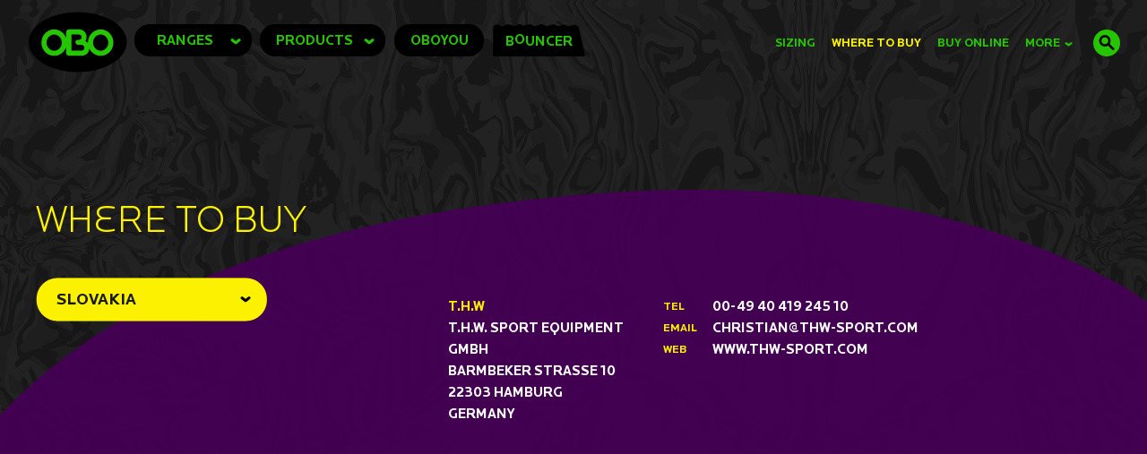

--- FILE ---
content_type: text/html; charset=UTF-8
request_url: https://obo.co.nz/where-to-buy/slovakia
body_size: 8931
content:
<!DOCTYPE html>
<html>
	<head>
		<title>OBO - Good Sh*t That Really Works! Where To Buy - Slovakia</title>
		<meta charset="UTF-8">
		<meta name="description" content="Goal Keepers Are Amazing People" />
		<meta name="keywords" content="goalkeeping, goal keeper, field hockey, obo, goalie, pads, protective gear, robo, cloud, yahoo, ogo, simon barnett, rob whitfield, palmerston north" />
		<meta name="author" content="Fracture Media Syndicate" />
					<meta name="viewport" content="width=device-width, user-scalable=no">
		
						<link href="https://obo.co.nz/css/basestyle.css" rel="stylesheet" type="text/css" />
				<script>
			var ie8 = false;
		</script>

		<!--[if lt IE 10]>
		<script>
			var ie8 = true;
		</script>
		<![endif]-->

		<meta property="og:type"  content="website"> 
		<meta property="og:title" content="OBO - Good Sh*t That Really Works! Where To Buy - Slovakia"> 
		<meta property="og:image" content="https://obo.co.nz/images/logo.png"> 
		<meta property="og:description" content=""> 
		<meta property="og:url" content="https://obo.co.nz/where-to-buy/slovakia/"> 
		
		<link rel="shortcut icon" href="https://obo.co.nz/images/favicon.ico" type="image/x-icon" >
		<link rel="icon" href="https://obo.co.nz/images/favicon.ico" type="image/x-icon" >

		<script src="https://obo.co.nz/js/jquery.min.js"></script>
		<script src="https://obo.co.nz/js/jquery.address-1.5.min.js"></script>
	  	<script src="https://obo.co.nz/js/jquery.easing.js"></script>
	  	<script src="https://obo.co.nz/js/jquery.mousewheel.min.js"></script>
	  	<script src="https://obo.co.nz/js/jquery-ui-1.9.2.custom.min.js"></script>
	  	<script src="https://obo.co.nz/js/raphael-min.js"></script>
	  	<script src="https://obo.co.nz/js/gsap.min.js"></script>

	  	
	  	<script src="https://obo.co.nz/js/globals.js"></script>
	  	<script src="https://obo.co.nz/js/menuColours.js"></script>
	  	<script src="https://obo.co.nz/js/shapeManager.js"></script>
	  	<script src="https://obo.co.nz/js/siteMenu.js"></script>
	  	<script src="https://obo.co.nz/js/siteBody.js?version=1"></script>
	  	<script src="https://obo.co.nz/js/siteContent.js"></script>
	  	<script src="https://obo.co.nz/js/siteTrans.js"></script>
	  	<script src="https://obo.co.nz/js/site.js?version=1"></script>
	  	<script src="https://obo.co.nz/js/siteRanges.js"></script>
	  	<script src="https://obo.co.nz/js/siteProducts.js"></script>
	  	<script src="https://obo.co.nz/js/productsPage.js"></script>
	  	<script src="https://obo.co.nz/js/players.js"></script>
	  	<script src="https://obo.co.nz/js/siteSearch.js"></script>
	  	<script src="https://obo.co.nz/js/siteSizes.js"></script>
	  	<script src="https://obo.co.nz/js/siteCombo.js"></script>
	  	<script src="https://obo.co.nz/js/preloader.js"></script>
	  	<script src="https://obo.co.nz/js/siteBlog.js"></script>
	  	<!--<script src="https://obo.co.nz/js/siteFlickr.js"></script>-->
	  	<script src="https://obo.co.nz/js/theOLabPage.js"></script>
	  	<script src="https://obo.co.nz/js/OBOYouModel.js"></script>
	  	<script src="https://obo.co.nz/js/OBOYouChange.js"></script>
	  	<script src="https://obo.co.nz/js/OBOYouView.js"></script>
	  	<script src="https://obo.co.nz/js/OBOYouLegguards.js"></script>
	  	<script src="https://obo.co.nz/js/OBOYouLeftHand.js"></script>
	  	<script src="https://obo.co.nz/js/OBOYouRightHand.js"></script>
	  	<script src="https://obo.co.nz/js/OBOYouKickers.js"></script>
	  	<script src="https://obo.co.nz/js/mobile-detect.min.js"></script>
	  	<script src="https://obo.co.nz/js/js.php"></script>


	  	<script type="text/javascript">
	  		var footerSet = false;
	  		function log(value){
				try{
					if(console){
						console.log(value);
					}

				}catch(e){

				}

	  		}
	  		
			var isMobile = false;
		
	  		
	  		
			var isTablet = false;
		
	  			  		
	  		var rangesSearch = [{"id":"1","label":"RANGE","keyword":"robo","uri":"ranges\/robo"},{"id":"2","label":"RANGE","keyword":"cloud","uri":"ranges\/cloud"},{"id":"3","label":"RANGE","keyword":"yahoo","uri":"ranges\/yahoo"},{"id":"4","label":"RANGE","keyword":"ogo","uri":"ranges\/ogo"}];
			var productsSearch = [{"range_uri":"robo","uri":"hi-rebound-leg-guards","title":"Hi Rebound Leg Guards"},{"range_uri":"robo","uri":"hi-rebound-kickers","title":"Hi Rebound Kickers"},{"range_uri":"robo","uri":"hi-rebound-hand-protector","title":"Hi Rebound Hand Protector"},{"range_uri":"robo","uri":"hot-pants","title":"Hot Pants"},{"range_uri":"robo","uri":"bored-shorts","title":"Bored Shorts"},{"range_uri":"robo","uri":"overpants","title":"Overpants"},{"range_uri":"robo","uri":"body-armour","title":"Body Armour"},{"range_uri":"robo","uri":"elbow-guard","title":"Elbow Guard"},{"range_uri":"robo","uri":"guard-male-groin","title":"Groin Guard (Male)"},{"range_uri":"robo","uri":"guard-female-pelvic","title":"Pelvic Guard (Female)"},{"range_uri":"robo","uri":"throat-guard","title":"Throat Guard"},{"range_uri":"robo","uri":"throat-guard-bib","title":"Throat Guard + Bib"},{"range_uri":"robo","uri":"hi-control-leg-guards","title":"Hi Control Leg Guards "},{"range_uri":"robo","uri":"hi-control-kickers","title":"Hi Control Kickers"},{"range_uri":"robo","uri":"hi-control-hand-protector-right","title":"Hi Control Hand Protector"},{"range_uri":"robo","uri":"helmet-fg","title":"FG Helmet"},{"range_uri":"cloud","uri":"leg-guards","title":"Leg Guards"},{"range_uri":"cloud","uri":"kickers","title":"Kickers"},{"range_uri":"cloud","uri":"hand-protector-pair","title":"Hand Protectors"},{"range_uri":"cloud","uri":"hot-pants","title":"Hot Pants"},{"range_uri":"cloud","uri":"overpants","title":"Overpants"},{"range_uri":"cloud","uri":"body-armour","title":"Body Armour"},{"range_uri":"cloud","uri":"arm-guard","title":"Arm Guard"},{"range_uri":"cloud","uri":"guard-male-groin","title":"Groin Guard (Male)"},{"range_uri":"cloud","uri":"guard-female-pelvic","title":"Pelvic Guard (Female)"},{"range_uri":"cloud","uri":"throat-guard","title":"Throat Guard"},{"range_uri":"cloud","uri":"knees-up-knee-protector","title":"Knees Up Knee Protector"},{"range_uri":"cloud","uri":"helmet-pe","title":"PE Helmet"},{"range_uri":"yahoo","uri":"leg-guards","title":"Leg Guards"},{"range_uri":"yahoo","uri":"kickers","title":"Kickers"},{"range_uri":"yahoo","uri":"hand-protector-pair","title":"Hand Protector - Pair"},{"range_uri":"yahoo","uri":"bored-shorts","title":"Bored Shorts"},{"range_uri":"yahoo","uri":"body-armour","title":"Body Armour"},{"range_uri":"yahoo","uri":"guard-male-groin","title":"Groin Guard (Male)"},{"range_uri":"yahoo","uri":"guard-female-pelvic","title":"Pelvic Guard (Female)"},{"range_uri":"yahoo","uri":"throat-guard","title":"Throat Guard"},{"range_uri":"ogo","uri":"leg-guards","title":"Leg Guards"},{"range_uri":"ogo","uri":"kicker-legguard-set","title":"Kicker\/Leg Guard Set"},{"range_uri":"ogo","uri":"kickers","title":"Kickers"},{"range_uri":"ogo","uri":"hand-protector-pair","title":"Hand Protector - Pair"},{"range_uri":"ogo","uri":"smarty-pants","title":"Smarty Pants"},{"range_uri":"ogo","uri":"foam-chest-guard","title":"Chest Guard"},{"range_uri":"ogo","uri":"guard-male-groin","title":"Groin Guard (Male)"},{"range_uri":"ogo","uri":"guard-female-pelvic","title":"Pelvic Guard (Female)"},{"range_uri":"ogo","uri":"throat-guard","title":"Throat Guard"},{"range_uri":"other","uri":"bag-stand-up","title":"Stand Up Bag"},{"range_uri":"other","uri":"bag-wheelie-basic","title":"Wheelie Basic Bag"},{"range_uri":"other","uri":"bag-carry","title":"Carry Bag"},{"range_uri":"other","uri":"dangly","title":"Dangly"},{"range_uri":"other","uri":"goalie-shirt-long-sleeve-loose","title":"Goalie Shirt, Long Sleeve Loose"},{"range_uri":"other","uri":"goalie-shirt-short-sleeve-loose","title":"Goalie Shirt, Short Sleeve Loose"},{"range_uri":"other","uri":"goalie-shirt-short-sleeve-tight","title":"MONO overShirts & overPants"},{"range_uri":"other","uri":"training-ball-bobbla","title":"Training Ball \"Bobbla\""},{"range_uri":"other","uri":"dwarf","title":"Dwarf"},{"range_uri":"other","uri":"goalie-stick-fatboy-f1","title":"Fatboy"},{"range_uri":"other","uri":"skinny","title":"Skinny"},{"range_uri":"other","uri":"goalie-stick-35","title":"35\""},{"range_uri":"other","uri":"goalie-stick-33","title":"33\""},{"range_uri":"ogo","uri":"abs-helmet","title":"ABS Helmet"},{"range_uri":"yahoo","uri":"helmet-poly-p","title":"Poly P Helmet"},{"range_uri":"other","uri":"deflecta","title":"D'flecta"},{"range_uri":"robo","uri":"helmet-carbon","title":"Carbon Helmet"},{"range_uri":"yahoo","uri":"elbow-guards","title":"Elbow Guard"},{"range_uri":"robo","uri":"arm-guard","title":"Arm Guard"},{"range_uri":"other","uri":"faceoff-black","title":"FaceOFF Black"},{"range_uri":"yahoo","uri":"arm-guards","title":"Arm Guards"},{"range_uri":"other","uri":"goalie-stick-36.5","title":"36.5\""},{"range_uri":"other","uri":"obo-odourgo","title":"OdourGo"},{"range_uri":"other","uri":"obo-bacpac","title":"BacPac"},{"range_uri":"robo","uri":"right-hand-protector ","title":"Plus hand protectors"},{"range_uri":"yahoo","uri":"right-hand-protector ","title":"RHP+"},{"range_uri":"robo","uri":"elbow-guard-lite","title":"Elbow Guard Lite"},{"range_uri":"robo","uri":"mini-kickers","title":"Mini Kickers"},{"range_uri":"robo","uri":"mini-hand-protector","title":"MINI Hand Protector"},{"range_uri":"robo","uri":"mini-leg-guards","title":"Mini Leg guards"},{"range_uri":"other","uri":"obo-blinders","title":"Blinders"},{"range_uri":"other","uri":"obo-travel","title":"Travel Bag"},{"range_uri":"other","uri":"goalie-stick-straight-as","title":"Straight As"},{"range_uri":"other","uri":"goalie-stick-straight-as-shootout","title":"Straight As Shootout"},{"range_uri":"other","uri":"key-rings","title":"Key Ring"},{"range_uri":"robo","uri":"gtp","title":"GTP"},{"range_uri":"robo","uri":"plus-kickers","title":"Plus Kickers"},{"range_uri":"cloud","uri":"abs-helmet","title":"ABS Helmet + Throat"},{"range_uri":"yahoo","uri":"abs-helmet","title":"ABS Helmet + Throat"},{"range_uri":"robo","uri":"robo-straight-as","title":"Robo Straight As"},{"range_uri":"robo","uri":"robo-fatboy","title":"Robo Fatboy"},{"range_uri":"robo","uri":"robo-shoot-out","title":"Robo Shoot Out "},{"range_uri":"cloud","uri":"cloud-straight-as","title":"Cloud Straight As"},{"range_uri":"cloud","uri":"cloud-fatboy","title":"Cloud Fatboy"},{"range_uri":"yahoo","uri":"tahoo-straight-as","title":"Yahoo Straight As"},{"range_uri":"robo","uri":"plus-leg-guards","title":"Plus Leg Guards "}];
	  		var folders = {
	  		  		baseUrl:"https://obo.co.nz/",
	  		  		page:"where-to-buy",
	  		  		subpage:"slovakia",
	  		  		subsubpage:"",
	  		  		subsubsubpage:"",
	  		  		path:"where-to-buy/slovakia"};


            $().site("setFolders");

			// SK Slovakia	  		
	  	</script>

        <link rel="stylesheet" href="https://obo.co.nz/css/css.php?ver=1769889745" >


                    <link rel="stylesheet" href="https://obo.co.nz/css/fixes/safari-styles.css" >
                    <link rel="stylesheet" href="https://obo.co.nz/css/fixes/chrome-styles.css" >
        
	</head>
	<body >
        <div class="white-bg-div"></div>
		<div id="preloader"></div>
		<div id="siteContainer" style="visibility: hidden;">
		<div id="products-nav-bg"></div>
<a id="logoContainer" href="https://obo.co.nz/home" class="left">
    <span id="logoBG"></span>
    <span id="logo"></span>
</a>
<div id="header">
    <div id="headerLeft">
        <div id="rangesMenu" class="desktop-menu">
            <div class="label fontBold s15 orange">
                <span id="rangesLabel">RANGES</span>
                <img class="arrowOrange hide headerArrow"
                     src="https://obo.co.nz/images/menu-arrow-orange.png" alt="RANGES">
                <img class="arrowGreen hide headerArrow"
                     src="https://obo.co.nz/images/menu-arrow-green.png" alt="RANGES">
                <img class="arrowBlue hide headerArrow" src="https://obo.co.nz/images/menu-arrow-blue.png"
                     alt="RANGES">
                <img class="arrowPink hide headerArrow" src="https://obo.co.nz/images/menu-arrow-pink.png"
                     alt="RANGES">
                <img class="arrowBlack hide headerArrow"
                     src="https://obo.co.nz/images/menu-arrow-black.png" alt="RANGES">
                <img class="arrowPurple hide headerArrow"
                     src="https://obo.co.nz/images/menu-arrow-purple.png" alt="RANGES">
                <img class="arrowYellow hide headerArrow"
                     src="https://obo.co.nz/images/menu-arrow-yellow.png" alt="RANGES">
                <img class="arrowWhite hide headerArrow"
                     src="https://obo.co.nz/images/menu-arrow-white.png" alt="RANGES">
                <img class="crossPink hide headerCross" src="https://obo.co.nz/images/menu-cross-pink.png"
                     alt="RANGES">
                <img class="crossWhite hide headerCross"
                     src="https://obo.co.nz/images/menu-cross-white.png" alt="RANGES">
            </div>
        </div>
        <div id="productsMenu" class="desktop-menu">
            <div class="label fontBold s15 orange">
                <span id="productsLabel">PRODUCTS</span>
                <img class="arrowOrange hide headerArrow2"
                     src="https://obo.co.nz/images/menu-arrow-orange.png" alt="PRODUCTS">
                <img class="arrowGreen hide headerArrow2"
                     src="https://obo.co.nz/images/menu-arrow-green.png" alt="PRODUCTS">
                <img class="arrowBlue hide headerArrow2" src="https://obo.co.nz/images/menu-arrow-blue.png"
                     alt="PRODUCTS">
                <img class="arrowPink hide headerArrow2" src="https://obo.co.nz/images/menu-arrow-pink.png"
                     alt="PRODUCTS">
                <img class="arrowBlack hide headerArrow2"
                     src="https://obo.co.nz/images/menu-arrow-black.png" alt="PRODUCTS">
                <img class="arrowPurple hide headerArrow2"
                     src="https://obo.co.nz/images/menu-arrow-purple.png" alt="PRODUCTS">
                <img class="arrowYellow hide headerArrow2"
                     src="https://obo.co.nz/images/menu-arrow-yellow.png" alt="PRODUCTS">
                <img class="arrowWhite hide headerArrow2"
                     src="https://obo.co.nz/images/menu-arrow-white.png" alt="PRODUCTS">
                <img class="crossPink hide headerCross2" src="https://obo.co.nz/images/menu-cross-pink.png"
                     alt="PRODUCTS">
                <img class="crossWhite hide headerCross2"
                     src="https://obo.co.nz/images/menu-cross-white.png" alt="PRODUCTS">
            </div>
        </div>
        <div id="oboyouMenu" class="desktop-menu">
            <div class="label fontBold s15 orange">
                <span id="oboyouLabel">OBOYOU</span>
            </div>
        </div>
        <div id="bouncerMenu" class="desktop-menu">
            <a href="https://www.bouncer.co.nz" target="_blank" class="label fontBold s15 green">
                <span id="bouncerLabel">B<span class="mt">O</span>UNCER</span>
            </a>
        </div>
        <div class="desktop-menu">
            <img id="rangesArrow" src="https://obo.co.nz/images/yellow-arrow-up.png" width="55" height="77"
                 alt="RANGES">
            <img id="productsArrow" src="https://obo.co.nz/images/navy-arrow-up.png" width="55"
                 height="77" alt="Products">
            <img id="oboYouArrow" src="https://obo.co.nz/images/white-arrow-left.png"  alt="OBO You">
        </div>

    </div>
    <div id="headerRight" class="desktop-menu">
        <img id="menuArrow" src="https://obo.co.nz/images/blue-arrow-right.png" width="77" height="56"
             alt="Main Menu">

        <div id="mainMenu">
            <ul>
                <li>
                    <a href="https://obo.co.nz/sizing" id="mainMenuSizing" class="menuItem">Sizing</a>
                </li>
                <li>
                    <a href="https://obo.co.nz/where-to-buy" id="mainMenuWhereBuy" class="menuItem">Where
                        to Buy</a>
                </li>
                <li>
                    <a href="https://obo.co.nz/buy-online" id="mainMenuBuyOnline" class="menuItem">buy
                        online</a>
                </li>
                <li>
                    <a id="mainMenuMore" class="menuItem">
                        MORE
                        <img class="arrowOrange" style="margin-left:2px;"
                             src="https://obo.co.nz/images/menu-arrow-orange.png" width="9" alt="MORE">
                        <img class="arrowGreen hide" style="margin-left:2px;"
                             src="https://obo.co.nz/images/menu-arrow-green.png" width="9" alt="MORE">
                        <img class="arrowBlue hide" style="margin-left: 2px;"
                             src="https://obo.co.nz/images/menu-arrow-blue.png" width="9" alt="MORE">
                        <img class="arrowPink hide" style="margin-left: 2px;"
                             src="https://obo.co.nz/images/menu-arrow-pink.png" width="9" alt="MORE">
                        <img class="arrowNavy hide" style="margin-left: 2px;"
                             src="https://obo.co.nz/images/menu-arrow-navy.png" width="9" alt="MORE">
                        <img class="arrowYellow hide" style="margin-left: 2px;"
                             src="https://obo.co.nz/images/menu-arrow-yellow.png" width="9" alt="MORE">
                        <img class="arrowBlack hide" style="margin-left: 2px;"
                             src="https://obo.co.nz/images/menu-arrow-black.png" width="9" alt="MORE">
                    </a>
                </li>
            </ul>
        </div>
        <div id="bntSearch"></div>
        <div id="searchIcon"></div>
    </div>

</div>
<div class="mobile-menu">
    <div class="menu-burger">
        <div class="menu-line1 menu-line grey"></div>
        <div class="menu-line2 menu-line grey"></div>
        <div class="menu-line3 menu-line grey"></div>
    </div>
    <div class="mobile-menu-backgrounds">
        <div id="mobile-menu-large-background"></div>
        <div id="mobile-menu-sizing-background"></div>
        <div id="mobile-menu-more-background"></div>
    </div>
    <div class="mobile-menu-container">
        <div class="ranges-mobile-menu">
            <div class="mobile-menu-item mobile-ranges">
                RANGES
                <div id="mobile-ranges-arrow" class="mobile-menu-arrow"></div>
            </div>
            <div class="mobile-ranges-menu">
                <a href="ranges/robo" class="mobile-ranges-link robo addressMe">
                    <img src="https://obo.co.nz/images/mobile/robo-dropdown-figure.png"  alt="Robo">
                    <span class="copy fontBold s11 pink center ">
                        PLAYERS AT NATIONAL &amp;<br>
                        SENIOR LEVEL, AND THOSE<br>
                        WANTING TO GET THERE<br><br>

                        AGES 14+
                    </span>
                </a>
                <a href="ranges/cloud" class="mobile-ranges-link cloud addressMe">
                    <img src="https://obo.co.nz/images/mobile/cloud-dropdown-figure.png" alt="Cloud">
                    <span class="copy fontBold s11 pink center ">
                        FOR SERIOUS PLAYERS
                        <br><br>
                        AGES 14+
                    </span>
                </a>
                <div class="mobile-ranges-link-spacer"></div>
                <a href="ranges/yahoo" class="mobile-ranges-link yahoo addressMe">
                    <img src="https://obo.co.nz/images/mobile/yahoo-dropdown-figure.png" alt="Yahoo">
                    <span class="copy fontBold s11 pink center">
                        FAST-TRACK IMPROVERS
                        <br><br>
                        AGES 10+
                    </span>
                </a>
                <a href="ranges/ogo" class="mobile-ranges-link ogo addressMe">
                    <img src="https://obo.co.nz/images/mobile/ogo-dropdown-figure.png" alt="OGO">
                    <span class="copy fontBold s11 pink center ">
                        ENTRY LEVEL ALL-COMERS
                        <br><br>
                        AGES 7+
                    </span>
                </a>
                <div class="mobile-ranges-link-spacer"></div>
                <a href="ranges/other" class="mobile-ranges-link other addressMe">
                    <img src="https://obo.co.nz/images/mobile/other-stuff-bag.png" alt="Other">
                    <span class="copy fontBold s11 pink center ">
                        COOL STUFF TO HELP YOU<br>
                        TRAIN SMART AND<br>
                        LOOK THE PART
                    </span>
                </a>
                <div class="clear"></div>
            </div>
        </div>
        <div class="products-mobile-menu">
            <div class="mobile-menu-item mobile-products">
                PRODUCTS
                <div id="mobile-products-arrow" class="mobile-menu-arrow"></div>
            </div>

            <div class="mobile-products-menu">
                <img class="mobile-products-menu-figure" src="https://obo.co.nz/images/products-dropdown-figure.png" alt="Products">

                <div class="uppercase fontBold white s15 mobile-products-menu-items">
                    <a href="https://obo.co.nz/products/head" class="bodyListItem addressMe">
						<span class="left">
							HEAD
						</span>
						<span class="left out">
							<img style="margin: 8px 0px 0px 10px;" class="left" src="https://obo.co.nz/images/white-opac-line.png" width="128" height="1" alt="line">
							<img style="margin-top: 4px;"  class="left" src="https://obo.co.nz/images/white-dot-10px.png" width="10" height="10" alt="dot">
						</span>
						<span class="left over hide">
							<img style="margin: 8px 0px 0px 10px;" class="left" src="https://obo.co.nz/images/orange-line.png" width="128" height="1" alt="line">
							<img style="margin-top: 4px;"  class="left" src="https://obo.co.nz/images/orange-dot-10px.png" width="10" height="10" alt="dot">
						</span>
                    </a>
                    <a href="https://obo.co.nz/products/throat" class="bodyListItem addressMe">
						<span class="left">
							Throat
						</span>
						<span class="left out">
							<img style="margin: 8px 0px 0px 10px;" class="left" src="https://obo.co.nz/images/white-opac-line.png" width="132" height="1" alt="line">
							<img style="margin-top: 4px;"  class="left" src="https://obo.co.nz/images/white-dot-10px.png" width="10" height="10" alt="dot">
						</span>
						<span class="left over hide">
							<img style="margin: 8px 0px 0px 10px;" class="left" src="https://obo.co.nz/images/orange-line.png" width="132" height="1" alt="line">
							<img style="margin-top: 4px;"  class="left" src="https://obo.co.nz/images/orange-dot-10px.png" width="10" height="10" alt="dot">
						</span>
                    </a>
                    <a href="https://obo.co.nz/products/body-armour" class="bodyListItem addressMe">
						<span class="left">
							Body ARMOUR
						</span>
						<span class="left out">
							<img style="margin: 8px 0px 0px 10px;" class="left" src="https://obo.co.nz/images/white-opac-line.png" width="98" height="1" alt="line">
							<img style="margin-top: 4px;"  class="left" src="https://obo.co.nz/images/white-dot-10px.png" width="10" height="10" alt="dot">
						</span>
						<span class="left over hide">
							<img style="margin: 8px 0px 0px 10px;" class="left" src="https://obo.co.nz/images/orange-line.png" width="98" height="1" alt="line">
							<img style="margin-top: 4px;"  class="left" src="https://obo.co.nz/images/orange-dot-10px.png" width="10" height="10" alt="dot">
						</span>
                    </a>
                    <a href="https://obo.co.nz/products/elbows" class="bodyListItem addressMe">
						<span class="left">
							ELBOWS
						</span>
						<span class="left out">
							<img style="margin: 8px 0px 0px 10px;" class="left" src="https://obo.co.nz/images/white-opac-line.png" width="63" height="1" alt="line">
							<img style="margin-top: 4px;"  class="left" src="https://obo.co.nz/images/white-dot-10px.png" width="10" height="10" alt="dot">
						</span>
						<span class="left over hide">
							<img style="margin: 8px 0px 0px 10px;" class="left" src="https://obo.co.nz/images/orange-line.png" width="63" height="1" alt="line">
							<img style="margin-top: 4px;"  class="left" src="https://obo.co.nz/images/orange-dot-10px.png" width="10" height="10" alt="dot">
						</span>
                    </a>
                    <div style="height: 30px;">

                    </div>
                    <a href="https://obo.co.nz/products/hands" class="bodyListItem addressMe">
						<span class="left">
							HANDS
						</span>
						<span class="left out">
							<img style="margin: 8px 0px 0px 10px;" class="left" src="https://obo.co.nz/images/white-opac-line.png" width="63" height="1" alt="line">
							<img style="margin-top: 4px;"  class="left" src="https://obo.co.nz/images/white-dot-10px.png" width="10" height="10" alt="dot">
						</span>
						<span class="left over hide">
							<img style="margin: 8px 0px 0px 10px;" class="left" src="https://obo.co.nz/images/orange-line.png" width="63" height="1" alt="line">
							<img style="margin-top: 4px;"  class="left" src="https://obo.co.nz/images/orange-dot-10px.png" width="10" height="10" alt="dot">
						</span>
                    </a>
                    <a href="https://obo.co.nz/products/groin" class="bodyListItem addressMe">
						<span class="left">
							Groin
						</span>
						<span class="left out">
							<img style="margin: 8px 0px 0px 10px;" class="left" src="https://obo.co.nz/images/white-opac-line.png" width="156" height="1" alt="line">
							<img style="margin-top: 4px;"  class="left" src="https://obo.co.nz/images/white-dot-10px.png" width="10" height="10" alt="dot">
						</span>
						<span class="left over hide">
							<img style="margin: 8px 0px 0px 10px;" class="left" src="https://obo.co.nz/images/orange-line.png" width="156" height="1" alt="line">
							<img style="margin-top: 4px;"  class="left" src="https://obo.co.nz/images/orange-dot-10px.png" width="10" height="10" alt="dot">
						</span>
                    </a>
                    <a href="https://obo.co.nz/products/pants" class="bodyListItem addressMe">
						<span class="left">
							Pants
						</span>
						<span class="left out">
							<img style="margin: 8px 0px 0px 10px;" class="left" src="https://obo.co.nz/images/white-opac-line.png" width="173" height="1" alt="line">
							<img style="margin-top: 4px;"  class="left" src="https://obo.co.nz/images/white-dot-10px.png" width="10" height="10" alt="dot">
						</span>
						<span class="left over hide">
							<img style="margin: 8px 0px 0px 10px;" class="left" src="https://obo.co.nz/images/orange-line.png" width="173" height="1" alt="line">
							<img style="margin-top: 4px;"  class="left" src="https://obo.co.nz/images/orange-dot-10px.png" width="10" height="10" alt="dot">
						</span>
                    </a>
                    <a href="https://obo.co.nz/products/sticks" class="bodyListItem addressMe">
						<span class="left">
							Sticks
						</span>
						<span class="left out">
							<img style="margin: 8px 0px 0px 10px;" class="left" src="https://obo.co.nz/images/white-opac-line.png" width="78" height="1" alt="line">
							<img style="margin-top: 4px;"  class="left" src="https://obo.co.nz/images/white-dot-10px.png" width="10" height="10" alt="dot">
						</span>
						<span class="left over hide">
							<img style="margin: 8px 0px 0px 10px;" class="left" src="https://obo.co.nz/images/orange-line.png" width="78" height="1" alt="line">
							<img style="margin-top: 4px;"  class="left" src="https://obo.co.nz/images/orange-dot-10px.png" width="10" height="10" alt="dot">
						</span>
                    </a>
                    <a href="https://obo.co.nz/products/legs" class="bodyListItem addressMe">
						<span class="left">
							LEGS
						</span>
						<span class="left out">
							<img style="margin: 8px 0px 0px 10px;" class="left" src="https://obo.co.nz/images/white-opac-line.png" width="73" height="1" alt="line">
							<img style="margin-top: 4px;"  class="left" src="https://obo.co.nz/images/white-dot-10px.png" width="10" height="10" alt="dot">
						</span>
						<span class="left over hide">
							<img style="margin: 8px 0px 0px 10px;" class="left" src="https://obo.co.nz/images/orange-line.png" width="73" height="1" alt="line">
							<img style="margin-top: 4px;"  class="left" src="https://obo.co.nz/images/orange-dot-10px.png" width="10" height="10" alt="dot">
						</span>
                    </a>
                    <a href="https://obo.co.nz/products/feet" class="bodyListItem addressMe">
						<span class="left">
							FEET
						</span>
						<span class="left out">
							<img style="margin: 8px 0px 0px 10px;" class="left" src="https://obo.co.nz/images/white-opac-line.png" width="68" height="1" alt="line">
							<img style="margin-top: 4px;"  class="left" src="https://obo.co.nz/images/white-dot-10px.png" width="10" height="10" alt="dot">
						</span>
						<span class="left over hide">
							<img style="margin: 8px 0px 0px 10px;" class="left" src="https://obo.co.nz/images/orange-line.png" width="68" height="1" alt="line">
							<img style="margin-top: 4px;"  class="left" src="https://obo.co.nz/images/orange-dot-10px.png" width="10" height="10" alt="dot">
						</span>
                    </a>
                </div>


            </div>


        </div>
        <a href="https://obo.co.nz/oboyou" class="mobile-menu-item mobile-obo-you">
            OBOYOU
        </a>
        <a href="https://www.bouncer.co.nz" target="_blank" class="mobile-menu-item mobile-bouncer">
            <span id="bouncerLabel">B<span class="mt">O</span>UNCER</span>
        </a>
        <div class="sizing-mobile-menu">
            <div class="mobile-menu-item-small mobile-sizing">
                SIZING
                <div id="mobile-sizing-arrow" class="mobile-menu-arrow-sm"></div>
            </div>
            <ul class="mobile-sizing-menu fontBold">
                <li>
                    <a href="https://obo.co.nz/sizing/helmets/" class="addressMe">
                        HELMETS
                    </a>
                </li>
                                <li>
                    <a href="https://obo.co.nz/sizing/throat-protectors/" class="addressMe">
                        THROAT PROTECTORS
                    </a>
                </li>
                <li>
                    <a href="https://obo.co.nz/sizing/body-armour/" class="addressMe">
                        BODY ARMOUR
                    </a>
                </li>
                <li>
                    <a href="https://obo.co.nz/sizing/elbow-guards/" class="addressMe">
                        ELBOW GUARDS
                    </a>
                </li>
                <li>
                    <a href="https://obo.co.nz/sizing/hand-protectors/" class="addressMe">
                        HAND PROTECTORS
                    </a>
                </li>
                <li>
                    <a href="https://obo.co.nz/sizing/groin-protectors/" class="addressMe">
                        GROIN PROTECTORS
                    </a>
                </li>
                <li>
                    <a href="https://obo.co.nz/sizing/junior-pants/" class="addressMe">
                        JUNIOR PANTS
                    </a>
                </li>
                <li>
                    <a href="https://obo.co.nz/sizing/senior-pants/" class="addressMe">
                        SENIOR PANTS
                    </a>
                </li>
                <li>
                    <a href="https://obo.co.nz/sizing/leg-guards/" class="addressMe">
                        LEG GUARDS
                    </a>
                </li>
                <li>

                    <a href="https://obo.co.nz/sizing/foot-protectors/" class="addressMe">
                        FOOT PROTECTORS
                    </a>
                </li>
            </ul>
        </div>
        <a href="https://obo.co.nz/where-to-buy" class="mobile-menu-item-small link">
            WHERE TO BUY
        </a>
        <a href="https://obo.co.nz/buy-online" class="mobile-menu-item-small link">
            BUY ONLINE
        </a>
        <div class="more-mobile-menu">
            <div class="mobile-menu-item-small mobile-more">
                MORE
                <div id="mobile-more-arrow" class="mobile-menu-arrow-sm"></div>
            </div>
            <ul class="mobile-more-menu fontBold">
                <li>
                    <a href="https://obo.co.nz/about-us" class="addressMe">about us</a>
                </li>
                <li>
                    <a href="https://obo.co.nz/sponsored-players" class="addressMe">sponsored players</a>
                </li>
                <li>
                    <a href="https://obo.co.nz/warranty" class="addressMe">warranty</a>
                </li>
                <li>
                    <a href="https://obo.co.nz/keepers-resources" class="addressMe">keepers resources</a>
                </li>
                <li>
                    <a href="https://obo.co.nz/the-o-lab" class="addressMe">the o lab</a>
                </li>
                <li>
                    <a href="https://obo.co.nz/eu-declaration-of-conformity" class="addressMe">EU declaration<br>of conformity</a>
                </li>
                <li>
                    <a href="https://obo.co.nz/contact" class="addressMe">contact us</a>
                </li>
            </ul>
        </div>
    </div>
</div>


<script>
    MobileMenuView.init();
</script>

<div id="moreDropDown">
    <div style="padding: 10px;">
        <a id="mainMenuAbout" href="https://obo.co.nz/about-us" class="menuItem">about us</a><br>
        <a id="mainMenuPlayers" href="https://obo.co.nz/sponsored-players" class="menuItem">sponsored
            players</a><br>
        <a id="mainMenuWarranty" href="https://obo.co.nz/warranty" class="menuItem">warranty</a><br>
        <a id="mainMenuBlog" href="https://obo.co.nz/keepers-resources" class="menuItem">keepers
            resources</a><br>
        <a id="mainMenuTheOLab" href="https://obo.co.nz/the-o-lab" class="menuItem">the o lab</a><br>
        <a id="mainMenuEU" href="https://obo.co.nz/eu-declaration-of-conformity" class="menuItem">EU declaration<br>of conformity</a><br>
        <a id="mainMenuContact" href="https://obo.co.nz/contact" class="menuItem">contact us</a>
    </div>
</div>
<div class="contentDivAbs" style="height:100%;">
    <div id="searchContent">
        <div id="searchForm">
            <div id="searchShape"></div>
            <div id="searchInputShape"></div>
            <input type="text" id="searchInput" value="" class="fontBold s16 yellow">
            <label for="searchInput" id="searchInputLabel" class="fontBold s16 white">Type Range or Product</label>

            <div id="searchButton" class="hand">
                <div id="searchButtonShape" style="margin: -30px 0px 0px -35px;"></div>
            </div>
            <div id="searchResults"></div>
            <div id="cancelSearch" class="hand" style="width: 50px;height:50px;padding: 16px;">
                <img src="https://obo.co.nz/images/close-search-cross.png" width="18" height="18"
                     alt="Close Search">
            </div>
        </div>

    </div>
    		<div id="rangesDropDown">
			<div id="rangesDropDownShapeBehind"></div>
			<div id="rangesDropDownShape"></div>
			<div id="rangesDropDownContent">
				<h1 class="fontDispMedium pink center" id="rangeDropDownTitle">
					RANGeS
				</h1>
				<div id="rangesDropDownRobo" class="rangeItem">
					<img style="margin:0px 0px 10px -15px;" src="https://obo.co.nz/images/robo-dropdown-figure.png" width="245" height="320" alt="Robo">
					<div id="roboDropDownLogo" style="margin: -45px 0px -20px -45px;"></div>
					<div class="copy fontBold s11 pink center " style="width: 180px;line-height: 16px;">
						PLAYERS AT NATIONAL &amp;<br> 
						SENIOR LEVEL, AND THOSE<br>
						WANTING TO GET THERE<br><br>
		
						AGES 14+
					</div>
				</div>
				<div id="rangesDropDownCloud" class="rangeItem">
					<img style="margin:0px 0px 10px 10px;" src="https://obo.co.nz/images/cloud-dropdown-figure.png" width="151" height="320" alt="Cloud">
					<div id="cloudDropDownLogo" style="margin: -45px 0px -20px -75px;"></div>
					<div class="copy fontBold s11 pink center " style="width: 180px;line-height: 16px;">
						FOR SERIOUS PLAYERS
						<br><br>
						AGES 14+
					</div>
				</div>
				<div id="rangesDropDownYahoo" class="rangeItem">
					<img style="margin:0px 0px 10px -60px;"  src="https://obo.co.nz/images/yahoo-dropdown-figure.png" width="257" height="320" alt="Yahoo">
					<div id="yahooDropDownLogo" style="margin: -45px 0px -20px -75px;"></div>
					<div class="copy fontBold s11 pink center" style="width: 180px;line-height: 16px;">
						FAST-TRACK IMPROVERS
						<br><br>
						AGES 10+
					</div>
				</div>
				<div id="rangesDropDownOgo" class="rangeItem">
					<img style="margin:0px 0px 10px 20px;" src="https://obo.co.nz/images/ogo-dropdown-figure.png" width="118" height="320" alt="OGO">
					<div id="ogoDropDownLogo" style="margin: -45px 0px -20px -25px;"></div>
					<div class="copy fontBold s11 pink center " style="width: 180px;line-height: 16px;">
						ENTRY LEVEL ALL-COMERS
						<br><br>
						AGES 7+
					</div>
				</div>
				<div id="rangesDropDownOther" class="rangeItem">
					<img style="margin: 100px 0px 10px 0px;" src="https://obo.co.nz/images/other-stuff-bag.png" width="157" height="195" alt="Other">
					<div class="white fontBold s21 center" style="margin-top: 10px;">OTHER STUFF</div>
					<div class="copy fontBold s11 pink center " style="margin-top: 19px;width: 180px;line-height: 16px;">
						COOL STUFF TO HELP YOU<br>
						TRAIN SMART AND<br>
						LOOK THE PART
					</div>
				</div>
				<a href="ranges/robo" id="rangesDropDownRoboHit" style="margin-left: -480px;z-index: 80;" class="rangesDropDownHitArea"></a>
				<a href="ranges/cloud" id="rangesDropDownCloudHit" style="margin-left: -280px;z-index: 81;" class="rangesDropDownHitArea"></a>
				<a href="ranges/yahoo" id="rangesDropDownYahooHit" style="margin-left: -80px;z-index: 83;" class="rangesDropDownHitArea"></a>
				<a href="ranges/ogo" id="rangesDropDownOgoHit" style="margin-left: 120px;z-index: 84;" class="rangesDropDownHitArea"></a>
				<a href="ranges/other" id="rangesDropDownOtherHit" style="margin-left: 320px;z-index: 85;" class="rangesDropDownHitArea"></a>
			</div>
			<div id="rangeTrans">
				<div id="rangeTransShape"></div>
				<div id="roboTransition" class="rangeTransition hide">
					<div class="transLogo" style="margin-left: -150px;"></div>
					<div class="fontDispMedium white" style="margin-top: 60px;">
						<div class="s18">FOR PLAYERS AT</div>
						<div style="font-size: 200px;line-height: 160px;margin-left: -20px;">
							NATIONAL &amp; SENIOR LEVEL
						</div>
						<div style="font-size: 50px;">
							 <span class="purple">AND THOSE WANTING TO</span> GET THERE
						</div>
					</div>
					<img class="transImage" src="https://obo.co.nz/images/ranges-transition-figure.png" width="189" height="356" alt="Robo">
				</div>
				<div id="cloudTransition" class="rangeTransition hide">
					<div class="transLogo" style="margin-left: -188px;"></div>
					<div class="fontDispMedium white" style="margin-top: 60px;">
						<div class="s18">FOR SERIOUS PLAYERS</div>
						<div style="font-size: 200px;line-height: 160px;margin-left: -20px;">
							AGES 14+
						</div>
						<div style="font-size: 50px;">
							
						</div>
					</div>
					<img class="transImage" src="https://obo.co.nz/images/ranges-transition-figure.png" width="189" height="356" alt="Robo">
					
				</div>
				<div id="yahooTransition" class="rangeTransition hide">
					<div class="transLogo" style="margin-left: -188px;"></div>
					<div class="fontDispMedium white" style="margin-top: 60px;">
						<div class="s18">FOR FAST-TRACK IMPROVERS</div>
						<div style="font-size: 200px;line-height: 160px;margin-left: -20px;">
							AGES 10+
						</div>
						<div style="font-size: 50px;">
							
						</div>
					</div>
					<img class="transImage" src="https://obo.co.nz/images/ranges-transition-figure.png" width="189" height="356" alt="Robo">
				</div>
				<div id="ogoTransition" class="rangeTransition hide">
					<div class="transLogo" style="margin-left: -135px;"></div>
					<div class="fontDispMedium white" style="margin-top: 60px;">
						<div class="s18">FOR ENTRY LEVEL ALL-COMERS</div>
						<div style="font-size: 200px;line-height: 160px;margin-left: -20px;">
							AGES 7+
						</div>
						<div style="font-size: 50px;">
							
						</div>
					</div>
					<img class="transImage" src="https://obo.co.nz/images/ranges-transition-figure.png" width="189" height="356" alt="Robo">
				</div>
				<div id="otherTransition" class="rangeTransition hide">
					<div class="transLogo white fontBold s21" style="margin-left: -135px;">OTHER STUFF</div>
					<div class="fontDispMedium white" style="margin-top: 60px;">
						<div class="s18">BAGS, STICKS, TRAINING<br></div>
						<div style="font-size: 200px;line-height: 160px;margin-left: -20px;">
							GEAR &amp; FACE PROTECTION
						</div>
						<div style="font-size: 50px;">
							
						</div>
					</div>
					<img class="transImage" src="https://obo.co.nz/images/ranges-transition-figure.png" width="189" height="356" alt="Robo">
				</div>
			</div>
		</div>		<div id="productsDropDown">
		
		
			<div id="productsDropDownShapeBehind"></div>
			<div id="productsDropDownShape"></div>
			<div id="productsDropDownContent">
				<h1 class="fontDispMedium pink" id="productsDropDownTitle">
					PROD-<br>UCTS
				</h1>
				<img id="productsDropdownFigure" src="https://obo.co.nz/images/products-dropdown-figure.png" width="528" height="458" alt="Products">
				<div id="productsDropdownList" class="uppercase fontBold white s15">
					<a href="https://obo.co.nz/products/head" class="bodyListItem">
						<span class="left">
							HEAD
						</span>
						<span class="left out">
							<img style="margin: 8px 0px 0px 10px;" class="left" src="https://obo.co.nz/images/white-opac-line.png" width="330" height="1" alt="line">
							<img style="margin-top: 4px;"  class="left" src="https://obo.co.nz/images/white-dot-10px.png" width="10" height="10" alt="dot">
						</span>
						<span class="left over hide">
							<img style="margin: 8px 0px 0px 10px;" class="left" src="https://obo.co.nz/images/orange-line.png" width="330" height="1" alt="line">
							<img style="margin-top: 4px;"  class="left" src="https://obo.co.nz/images/orange-dot-10px.png" width="10" height="10" alt="dot">
						</span>
					</a>

					<div style="height: 30px;">

					</div>
										<a href="https://obo.co.nz/products/throat" class="bodyListItem">
						<span class="left">
							Throat
						</span>
						<span class="left out">
							<img style="margin: 8px 0px 0px 10px;" class="left" src="https://obo.co.nz/images/white-opac-line.png" width="335" height="1" alt="line">
							<img style="margin-top: 4px;"  class="left" src="https://obo.co.nz/images/white-dot-10px.png" width="10" height="10" alt="dot">
						</span>
						<span class="left over hide">
							<img style="margin: 8px 0px 0px 10px;" class="left" src="https://obo.co.nz/images/orange-line.png" width="335" height="1" alt="line">
							<img style="margin-top: 4px;"  class="left" src="https://obo.co.nz/images/orange-dot-10px.png" width="10" height="10" alt="dot">
						</span>
					</a>
					<a href="https://obo.co.nz/products/body-armour" class="bodyListItem">
						<span class="left">
							Body ARMOUR
						</span>
						<span class="left out">
							<img style="margin: 8px 0px 0px 10px;" class="left" src="https://obo.co.nz/images/white-opac-line.png" width="300" height="1" alt="line">
							<img style="margin-top: 4px;"  class="left" src="https://obo.co.nz/images/white-dot-10px.png" width="10" height="10" alt="dot">
						</span>
						<span class="left over hide">
							<img style="margin: 8px 0px 0px 10px;" class="left" src="https://obo.co.nz/images/orange-line.png" width="300" height="1" alt="line">
							<img style="margin-top: 4px;"  class="left" src="https://obo.co.nz/images/orange-dot-10px.png" width="10" height="10" alt="dot">
						</span>
					</a>
					<a href="https://obo.co.nz/products/elbows" class="bodyListItem">
						<span class="left">
							ELBOWS
						</span>
						<span class="left out">
							<img style="margin: 8px 0px 0px 10px;" class="left" src="https://obo.co.nz/images/white-opac-line.png" width="265" height="1" alt="line">
							<img style="margin-top: 4px;"  class="left" src="https://obo.co.nz/images/white-dot-10px.png" width="10" height="10" alt="dot">
						</span>
						<span class="left over hide">
							<img style="margin: 8px 0px 0px 10px;" class="left" src="https://obo.co.nz/images/orange-line.png" width="265" height="1" alt="line">
							<img style="margin-top: 4px;"  class="left" src="https://obo.co.nz/images/orange-dot-10px.png" width="10" height="10" alt="dot">
						</span>
					</a>
					<div style="height: 30px;">
						
					</div>
					<a href="https://obo.co.nz/products/hands" class="bodyListItem">
						<span class="left">
							HANDS
						</span>
						<span class="left out">
							<img style="margin: 8px 0px 0px 10px;" class="left" src="https://obo.co.nz/images/white-opac-line.png" width="265" height="1" alt="line">
							<img style="margin-top: 4px;"  class="left" src="https://obo.co.nz/images/white-dot-10px.png" width="10" height="10" alt="dot">
						</span>
						<span class="left over hide">
							<img style="margin: 8px 0px 0px 10px;" class="left" src="https://obo.co.nz/images/orange-line.png" width="265" height="1" alt="line">
							<img style="margin-top: 4px;"  class="left" src="https://obo.co.nz/images/orange-dot-10px.png" width="10" height="10" alt="dot">
						</span>
					</a>
					<a href="https://obo.co.nz/products/groin" class="bodyListItem">
						<span class="left">
							Groin
						</span>
						<span class="left out">
							<img style="margin: 8px 0px 0px 10px;" class="left" src="https://obo.co.nz/images/white-opac-line.png" width="358" height="1" alt="line">
							<img style="margin-top: 4px;"  class="left" src="https://obo.co.nz/images/white-dot-10px.png" width="10" height="10" alt="dot">
						</span>
						<span class="left over hide">
							<img style="margin: 8px 0px 0px 10px;" class="left" src="https://obo.co.nz/images/orange-line.png" width="358" height="1" alt="line">
							<img style="margin-top: 4px;"  class="left" src="https://obo.co.nz/images/orange-dot-10px.png" width="10" height="10" alt="dot">
						</span>
					</a>
					<a href="https://obo.co.nz/products/pants" class="bodyListItem">
						<span class="left">
							Pants
						</span>
						<span class="left out">
							<img style="margin: 8px 0px 0px 10px;" class="left" src="https://obo.co.nz/images/white-opac-line.png" width="375" height="1" alt="line">
							<img style="margin-top: 4px;"  class="left" src="https://obo.co.nz/images/white-dot-10px.png" width="10" height="10" alt="dot">
						</span>
						<span class="left over hide">
							<img style="margin: 8px 0px 0px 10px;" class="left" src="https://obo.co.nz/images/orange-line.png" width="375" height="1" alt="line">
							<img style="margin-top: 4px;"  class="left" src="https://obo.co.nz/images/orange-dot-10px.png" width="10" height="10" alt="dot">
						</span>
					</a>
					<a href="https://obo.co.nz/products/sticks" class="bodyListItem">
						<span class="left">
							Sticks
						</span>
						<span class="left out">
							<img style="margin: 8px 0px 0px 10px;" class="left" src="https://obo.co.nz/images/white-opac-line.png" width="280" height="1" alt="line">
							<img style="margin-top: 4px;"  class="left" src="https://obo.co.nz/images/white-dot-10px.png" width="10" height="10" alt="dot">
						</span>
						<span class="left over hide">
							<img style="margin: 8px 0px 0px 10px;" class="left" src="https://obo.co.nz/images/orange-line.png" width="280" height="1" alt="line">
							<img style="margin-top: 4px;"  class="left" src="https://obo.co.nz/images/orange-dot-10px.png" width="10" height="10" alt="dot">
						</span>
					</a>
					<a href="https://obo.co.nz/products/legs" class="bodyListItem">
						<span class="left">
							LEGS
						</span>
						<span class="left out">
							<img style="margin: 8px 0px 0px 10px;" class="left" src="https://obo.co.nz/images/white-opac-line.png" width="275" height="1" alt="line">
							<img style="margin-top: 4px;"  class="left" src="https://obo.co.nz/images/white-dot-10px.png" width="10" height="10" alt="dot">
						</span>
						<span class="left over hide">
							<img style="margin: 8px 0px 0px 10px;" class="left" src="https://obo.co.nz/images/orange-line.png" width="275" height="1" alt="line">
							<img style="margin-top: 4px;"  class="left" src="https://obo.co.nz/images/orange-dot-10px.png" width="10" height="10" alt="dot">
						</span>
					</a>
					<a href="https://obo.co.nz/products/feet" class="bodyListItem">
						<span class="left">
							FEET
						</span>
						<span class="left out">
							<img style="margin: 8px 0px 0px 10px;" class="left" src="https://obo.co.nz/images/white-opac-line.png" width="270" height="1" alt="line">
							<img style="margin-top: 4px;"  class="left" src="https://obo.co.nz/images/white-dot-10px.png" width="10" height="10" alt="dot">
						</span>
						<span class="left over hide">
							<img style="margin: 8px 0px 0px 10px;" class="left" src="https://obo.co.nz/images/orange-line.png" width="270" height="1" alt="line">
							<img style="margin-top: 4px;"  class="left" src="https://obo.co.nz/images/orange-dot-10px.png" width="10" height="10" alt="dot">
						</span>
					</a>
				</div>
			</div>
		</div></div>
<script>
    $().siteMenu();
</script>
				<div id="content" class="unselectable">
				<div id="whereToBuyDiv" class="contentDiv">
	<h1 id="whereToBuyTitle" class="yellow fontDispLight">
		WHeRE TO BUY
	</h1>

	<div id="cmbCountry" class="hand">
		<div class="buttonLh"></div>
		<div class="buttonTile" style="width:200px;">
			<div class="black">
				Slovakia			</div>
		</div>
		<div class="buttonRh">
			<img src="https://obo.co.nz/images/menu-arrow-black.png" alt="Country">
		</div>
	</div>
	<table style="width: 282px;height: 324px;" id="countryList" class="comboList">
		<tr>
			<td class="listLHT"></td>
			<td class="listTop"></td>
			<td class="listRHT"></td>
		</tr>
		<tr>
			<td class="listLH"></td>
			<td class="listMid">
				<div class="listContainer">
											<a href="https://obo.co.nz/where-to-buy/algeria" id="algeria" class="listLink">
							<span class="listItemLH"></span>
							<span class="listItemMid">Algeria</span>
							<span class="listItemRH"></span>
						</a>
												<a href="https://obo.co.nz/where-to-buy/andorra" id="andorra" class="listLink">
							<span class="listItemLH"></span>
							<span class="listItemMid">Andorra</span>
							<span class="listItemRH"></span>
						</a>
												<a href="https://obo.co.nz/where-to-buy/argentina" id="argentina" class="listLink">
							<span class="listItemLH"></span>
							<span class="listItemMid">Argentina</span>
							<span class="listItemRH"></span>
						</a>
												<a href="https://obo.co.nz/where-to-buy/armenia" id="armenia" class="listLink">
							<span class="listItemLH"></span>
							<span class="listItemMid">Armenia</span>
							<span class="listItemRH"></span>
						</a>
												<a href="https://obo.co.nz/where-to-buy/australia" id="australia" class="listLink">
							<span class="listItemLH"></span>
							<span class="listItemMid">Australia</span>
							<span class="listItemRH"></span>
						</a>
												<a href="https://obo.co.nz/where-to-buy/austria" id="austria" class="listLink">
							<span class="listItemLH"></span>
							<span class="listItemMid">Austria</span>
							<span class="listItemRH"></span>
						</a>
												<a href="https://obo.co.nz/where-to-buy/azerbijan" id="azerbijan" class="listLink">
							<span class="listItemLH"></span>
							<span class="listItemMid">Azerbijan</span>
							<span class="listItemRH"></span>
						</a>
												<a href="https://obo.co.nz/where-to-buy/bahrain-" id="bahrain-" class="listLink">
							<span class="listItemLH"></span>
							<span class="listItemMid">Bahrain </span>
							<span class="listItemRH"></span>
						</a>
												<a href="https://obo.co.nz/where-to-buy/bangladesh" id="bangladesh" class="listLink">
							<span class="listItemLH"></span>
							<span class="listItemMid">Bangladesh</span>
							<span class="listItemRH"></span>
						</a>
												<a href="https://obo.co.nz/where-to-buy/belarus" id="belarus" class="listLink">
							<span class="listItemLH"></span>
							<span class="listItemMid">Belarus</span>
							<span class="listItemRH"></span>
						</a>
												<a href="https://obo.co.nz/where-to-buy/belgium" id="belgium" class="listLink">
							<span class="listItemLH"></span>
							<span class="listItemMid">Belgium</span>
							<span class="listItemRH"></span>
						</a>
												<a href="https://obo.co.nz/where-to-buy/bermuda" id="bermuda" class="listLink">
							<span class="listItemLH"></span>
							<span class="listItemMid">Bermuda</span>
							<span class="listItemRH"></span>
						</a>
												<a href="https://obo.co.nz/where-to-buy/brazil" id="brazil" class="listLink">
							<span class="listItemLH"></span>
							<span class="listItemMid">Brazil</span>
							<span class="listItemRH"></span>
						</a>
												<a href="https://obo.co.nz/where-to-buy/brunei" id="brunei" class="listLink">
							<span class="listItemLH"></span>
							<span class="listItemMid">Brunei</span>
							<span class="listItemRH"></span>
						</a>
												<a href="https://obo.co.nz/where-to-buy/bulgaria" id="bulgaria" class="listLink">
							<span class="listItemLH"></span>
							<span class="listItemMid">Bulgaria</span>
							<span class="listItemRH"></span>
						</a>
												<a href="https://obo.co.nz/where-to-buy/canada" id="canada" class="listLink">
							<span class="listItemLH"></span>
							<span class="listItemMid">Canada</span>
							<span class="listItemRH"></span>
						</a>
												<a href="https://obo.co.nz/where-to-buy/chile" id="chile" class="listLink">
							<span class="listItemLH"></span>
							<span class="listItemMid">Chile</span>
							<span class="listItemRH"></span>
						</a>
												<a href="https://obo.co.nz/where-to-buy/china" id="china" class="listLink">
							<span class="listItemLH"></span>
							<span class="listItemMid">China</span>
							<span class="listItemRH"></span>
						</a>
												<a href="https://obo.co.nz/where-to-buy/" id="" class="listLink">
							<span class="listItemLH"></span>
							<span class="listItemMid">Country Name</span>
							<span class="listItemRH"></span>
						</a>
												<a href="https://obo.co.nz/where-to-buy/croatia" id="croatia" class="listLink">
							<span class="listItemLH"></span>
							<span class="listItemMid">Croatia</span>
							<span class="listItemRH"></span>
						</a>
												<a href="https://obo.co.nz/where-to-buy/czech-republic" id="czech-republic" class="listLink">
							<span class="listItemLH"></span>
							<span class="listItemMid">Czech Republic</span>
							<span class="listItemRH"></span>
						</a>
												<a href="https://obo.co.nz/where-to-buy/denmark" id="denmark" class="listLink">
							<span class="listItemLH"></span>
							<span class="listItemMid">Denmark</span>
							<span class="listItemRH"></span>
						</a>
												<a href="https://obo.co.nz/where-to-buy/egypt" id="egypt" class="listLink">
							<span class="listItemLH"></span>
							<span class="listItemMid">Egypt</span>
							<span class="listItemRH"></span>
						</a>
												<a href="https://obo.co.nz/where-to-buy/england" id="england" class="listLink">
							<span class="listItemLH"></span>
							<span class="listItemMid">England</span>
							<span class="listItemRH"></span>
						</a>
												<a href="https://obo.co.nz/where-to-buy/fiji" id="fiji" class="listLink">
							<span class="listItemLH"></span>
							<span class="listItemMid">Fiji</span>
							<span class="listItemRH"></span>
						</a>
												<a href="https://obo.co.nz/where-to-buy/finland" id="finland" class="listLink">
							<span class="listItemLH"></span>
							<span class="listItemMid">Finland</span>
							<span class="listItemRH"></span>
						</a>
												<a href="https://obo.co.nz/where-to-buy/france" id="france" class="listLink">
							<span class="listItemLH"></span>
							<span class="listItemMid">France</span>
							<span class="listItemRH"></span>
						</a>
												<a href="https://obo.co.nz/where-to-buy/georgia" id="georgia" class="listLink">
							<span class="listItemLH"></span>
							<span class="listItemMid">Georgia</span>
							<span class="listItemRH"></span>
						</a>
												<a href="https://obo.co.nz/where-to-buy/germany" id="germany" class="listLink">
							<span class="listItemLH"></span>
							<span class="listItemMid">Germany</span>
							<span class="listItemRH"></span>
						</a>
												<a href="https://obo.co.nz/where-to-buy/ghana" id="ghana" class="listLink">
							<span class="listItemLH"></span>
							<span class="listItemMid">Ghana</span>
							<span class="listItemRH"></span>
						</a>
												<a href="https://obo.co.nz/where-to-buy/gibraltar" id="gibraltar" class="listLink">
							<span class="listItemLH"></span>
							<span class="listItemMid">Gibraltar</span>
							<span class="listItemRH"></span>
						</a>
												<a href="https://obo.co.nz/where-to-buy/greece" id="greece" class="listLink">
							<span class="listItemLH"></span>
							<span class="listItemMid">Greece</span>
							<span class="listItemRH"></span>
						</a>
												<a href="https://obo.co.nz/where-to-buy/greenland" id="greenland" class="listLink">
							<span class="listItemLH"></span>
							<span class="listItemMid">Greenland</span>
							<span class="listItemRH"></span>
						</a>
												<a href="https://obo.co.nz/where-to-buy/hong-kong" id="hong-kong" class="listLink">
							<span class="listItemLH"></span>
							<span class="listItemMid">Hong Kong</span>
							<span class="listItemRH"></span>
						</a>
												<a href="https://obo.co.nz/where-to-buy/hungary" id="hungary" class="listLink">
							<span class="listItemLH"></span>
							<span class="listItemMid">Hungary</span>
							<span class="listItemRH"></span>
						</a>
												<a href="https://obo.co.nz/where-to-buy/iceland" id="iceland" class="listLink">
							<span class="listItemLH"></span>
							<span class="listItemMid">Iceland</span>
							<span class="listItemRH"></span>
						</a>
												<a href="https://obo.co.nz/where-to-buy/india" id="india" class="listLink">
							<span class="listItemLH"></span>
							<span class="listItemMid">India</span>
							<span class="listItemRH"></span>
						</a>
												<a href="https://obo.co.nz/where-to-buy/indonesia" id="indonesia" class="listLink">
							<span class="listItemLH"></span>
							<span class="listItemMid">Indonesia</span>
							<span class="listItemRH"></span>
						</a>
												<a href="https://obo.co.nz/where-to-buy/iran" id="iran" class="listLink">
							<span class="listItemLH"></span>
							<span class="listItemMid">Iran</span>
							<span class="listItemRH"></span>
						</a>
												<a href="https://obo.co.nz/where-to-buy/ireland" id="ireland" class="listLink">
							<span class="listItemLH"></span>
							<span class="listItemMid">Ireland</span>
							<span class="listItemRH"></span>
						</a>
												<a href="https://obo.co.nz/where-to-buy/israel" id="israel" class="listLink">
							<span class="listItemLH"></span>
							<span class="listItemMid">Israel</span>
							<span class="listItemRH"></span>
						</a>
												<a href="https://obo.co.nz/where-to-buy/italy" id="italy" class="listLink">
							<span class="listItemLH"></span>
							<span class="listItemMid">Italy</span>
							<span class="listItemRH"></span>
						</a>
												<a href="https://obo.co.nz/where-to-buy/japan" id="japan" class="listLink">
							<span class="listItemLH"></span>
							<span class="listItemMid">Japan</span>
							<span class="listItemRH"></span>
						</a>
												<a href="https://obo.co.nz/where-to-buy/korea" id="korea" class="listLink">
							<span class="listItemLH"></span>
							<span class="listItemMid">Korea</span>
							<span class="listItemRH"></span>
						</a>
												<a href="https://obo.co.nz/where-to-buy/kuwait" id="kuwait" class="listLink">
							<span class="listItemLH"></span>
							<span class="listItemMid">Kuwait</span>
							<span class="listItemRH"></span>
						</a>
												<a href="https://obo.co.nz/where-to-buy/latvia" id="latvia" class="listLink">
							<span class="listItemLH"></span>
							<span class="listItemMid">Latvia</span>
							<span class="listItemRH"></span>
						</a>
												<a href="https://obo.co.nz/where-to-buy/libya" id="libya" class="listLink">
							<span class="listItemLH"></span>
							<span class="listItemMid">Libya</span>
							<span class="listItemRH"></span>
						</a>
												<a href="https://obo.co.nz/where-to-buy/lithuania" id="lithuania" class="listLink">
							<span class="listItemLH"></span>
							<span class="listItemMid">Lithuania</span>
							<span class="listItemRH"></span>
						</a>
												<a href="https://obo.co.nz/where-to-buy/luxembourg" id="luxembourg" class="listLink">
							<span class="listItemLH"></span>
							<span class="listItemMid">Luxembourg</span>
							<span class="listItemRH"></span>
						</a>
												<a href="https://obo.co.nz/where-to-buy/macau" id="macau" class="listLink">
							<span class="listItemLH"></span>
							<span class="listItemMid">Macau</span>
							<span class="listItemRH"></span>
						</a>
												<a href="https://obo.co.nz/where-to-buy/malaysia" id="malaysia" class="listLink">
							<span class="listItemLH"></span>
							<span class="listItemMid">Malaysia</span>
							<span class="listItemRH"></span>
						</a>
												<a href="https://obo.co.nz/where-to-buy/malta" id="malta" class="listLink">
							<span class="listItemLH"></span>
							<span class="listItemMid">Malta</span>
							<span class="listItemRH"></span>
						</a>
												<a href="https://obo.co.nz/where-to-buy/mexico" id="mexico" class="listLink">
							<span class="listItemLH"></span>
							<span class="listItemMid">Mexico</span>
							<span class="listItemRH"></span>
						</a>
												<a href="https://obo.co.nz/where-to-buy/moldova" id="moldova" class="listLink">
							<span class="listItemLH"></span>
							<span class="listItemMid">Moldova</span>
							<span class="listItemRH"></span>
						</a>
												<a href="https://obo.co.nz/where-to-buy/morocco" id="morocco" class="listLink">
							<span class="listItemLH"></span>
							<span class="listItemMid">Morocco</span>
							<span class="listItemRH"></span>
						</a>
												<a href="https://obo.co.nz/where-to-buy/myanama" id="myanama" class="listLink">
							<span class="listItemLH"></span>
							<span class="listItemMid">Myanama</span>
							<span class="listItemRH"></span>
						</a>
												<a href="https://obo.co.nz/where-to-buy/netherlands" id="netherlands" class="listLink">
							<span class="listItemLH"></span>
							<span class="listItemMid">Netherlands</span>
							<span class="listItemRH"></span>
						</a>
												<a href="https://obo.co.nz/where-to-buy/new-zealand" id="new-zealand" class="listLink">
							<span class="listItemLH"></span>
							<span class="listItemMid">New Zealand</span>
							<span class="listItemRH"></span>
						</a>
												<a href="https://obo.co.nz/where-to-buy/nigeria" id="nigeria" class="listLink">
							<span class="listItemLH"></span>
							<span class="listItemMid">Nigeria</span>
							<span class="listItemRH"></span>
						</a>
												<a href="https://obo.co.nz/where-to-buy/northen-ireland" id="northen-ireland" class="listLink">
							<span class="listItemLH"></span>
							<span class="listItemMid">Northen Ireland</span>
							<span class="listItemRH"></span>
						</a>
												<a href="https://obo.co.nz/where-to-buy/norway" id="norway" class="listLink">
							<span class="listItemLH"></span>
							<span class="listItemMid">Norway</span>
							<span class="listItemRH"></span>
						</a>
												<a href="https://obo.co.nz/where-to-buy/oman" id="oman" class="listLink">
							<span class="listItemLH"></span>
							<span class="listItemMid">Oman</span>
							<span class="listItemRH"></span>
						</a>
												<a href="https://obo.co.nz/where-to-buy/pakistan" id="pakistan" class="listLink">
							<span class="listItemLH"></span>
							<span class="listItemMid">Pakistan</span>
							<span class="listItemRH"></span>
						</a>
												<a href="https://obo.co.nz/where-to-buy/peru" id="peru" class="listLink">
							<span class="listItemLH"></span>
							<span class="listItemMid">Peru</span>
							<span class="listItemRH"></span>
						</a>
												<a href="https://obo.co.nz/where-to-buy/philippines" id="philippines" class="listLink">
							<span class="listItemLH"></span>
							<span class="listItemMid">Philippines</span>
							<span class="listItemRH"></span>
						</a>
												<a href="https://obo.co.nz/where-to-buy/poland" id="poland" class="listLink">
							<span class="listItemLH"></span>
							<span class="listItemMid">Poland</span>
							<span class="listItemRH"></span>
						</a>
												<a href="https://obo.co.nz/where-to-buy/portugal" id="portugal" class="listLink">
							<span class="listItemLH"></span>
							<span class="listItemMid">Portugal</span>
							<span class="listItemRH"></span>
						</a>
												<a href="https://obo.co.nz/where-to-buy/qatar" id="qatar" class="listLink">
							<span class="listItemLH"></span>
							<span class="listItemMid">Qatar</span>
							<span class="listItemRH"></span>
						</a>
												<a href="https://obo.co.nz/where-to-buy/romania" id="romania" class="listLink">
							<span class="listItemLH"></span>
							<span class="listItemMid">Romania</span>
							<span class="listItemRH"></span>
						</a>
												<a href="https://obo.co.nz/where-to-buy/russia" id="russia" class="listLink">
							<span class="listItemLH"></span>
							<span class="listItemMid">Russia</span>
							<span class="listItemRH"></span>
						</a>
												<a href="https://obo.co.nz/where-to-buy/saudi-arabia" id="saudi-arabia" class="listLink">
							<span class="listItemLH"></span>
							<span class="listItemMid">Saudi Arabia</span>
							<span class="listItemRH"></span>
						</a>
												<a href="https://obo.co.nz/where-to-buy/singapore" id="singapore" class="listLink">
							<span class="listItemLH"></span>
							<span class="listItemMid">Singapore</span>
							<span class="listItemRH"></span>
						</a>
												<a href="https://obo.co.nz/where-to-buy/slovakia" id="slovakia" class="listLink">
							<span class="listItemLH"></span>
							<span class="listItemMid">Slovakia</span>
							<span class="listItemRH"></span>
						</a>
												<a href="https://obo.co.nz/where-to-buy/slovenia" id="slovenia" class="listLink">
							<span class="listItemLH"></span>
							<span class="listItemMid">Slovenia</span>
							<span class="listItemRH"></span>
						</a>
												<a href="https://obo.co.nz/where-to-buy/south-africa" id="south-africa" class="listLink">
							<span class="listItemLH"></span>
							<span class="listItemMid">South Africa</span>
							<span class="listItemRH"></span>
						</a>
												<a href="https://obo.co.nz/where-to-buy/spain" id="spain" class="listLink">
							<span class="listItemLH"></span>
							<span class="listItemMid">Spain</span>
							<span class="listItemRH"></span>
						</a>
												<a href="https://obo.co.nz/where-to-buy/sri-lanka" id="sri-lanka" class="listLink">
							<span class="listItemLH"></span>
							<span class="listItemMid">Sri Lanka</span>
							<span class="listItemRH"></span>
						</a>
												<a href="https://obo.co.nz/where-to-buy/sweden" id="sweden" class="listLink">
							<span class="listItemLH"></span>
							<span class="listItemMid">Sweden</span>
							<span class="listItemRH"></span>
						</a>
												<a href="https://obo.co.nz/where-to-buy/switzerland" id="switzerland" class="listLink">
							<span class="listItemLH"></span>
							<span class="listItemMid">Switzerland</span>
							<span class="listItemRH"></span>
						</a>
												<a href="https://obo.co.nz/where-to-buy/taipei" id="taipei" class="listLink">
							<span class="listItemLH"></span>
							<span class="listItemMid">Taipei</span>
							<span class="listItemRH"></span>
						</a>
												<a href="https://obo.co.nz/where-to-buy/thailand-" id="thailand-" class="listLink">
							<span class="listItemLH"></span>
							<span class="listItemMid">Thailand </span>
							<span class="listItemRH"></span>
						</a>
												<a href="https://obo.co.nz/where-to-buy/trinidad-tobago" id="trinidad-tobago" class="listLink">
							<span class="listItemLH"></span>
							<span class="listItemMid">Trinidad & Tobago</span>
							<span class="listItemRH"></span>
						</a>
												<a href="https://obo.co.nz/where-to-buy/turkey" id="turkey" class="listLink">
							<span class="listItemLH"></span>
							<span class="listItemMid">Turkey</span>
							<span class="listItemRH"></span>
						</a>
												<a href="https://obo.co.nz/where-to-buy/ukraine" id="ukraine" class="listLink">
							<span class="listItemLH"></span>
							<span class="listItemMid">Ukraine</span>
							<span class="listItemRH"></span>
						</a>
												<a href="https://obo.co.nz/where-to-buy/united-arab-emirates" id="united-arab-emirates" class="listLink">
							<span class="listItemLH"></span>
							<span class="listItemMid">United Arab Emirates</span>
							<span class="listItemRH"></span>
						</a>
												<a href="https://obo.co.nz/where-to-buy/united-kingdom" id="united-kingdom" class="listLink">
							<span class="listItemLH"></span>
							<span class="listItemMid">United Kingdom</span>
							<span class="listItemRH"></span>
						</a>
												<a href="https://obo.co.nz/where-to-buy/uruguay" id="uruguay" class="listLink">
							<span class="listItemLH"></span>
							<span class="listItemMid">Uruguay</span>
							<span class="listItemRH"></span>
						</a>
												<a href="https://obo.co.nz/where-to-buy/usa" id="usa" class="listLink">
							<span class="listItemLH"></span>
							<span class="listItemMid">USA</span>
							<span class="listItemRH"></span>
						</a>
												<a href="https://obo.co.nz/where-to-buy/yugloslavia" id="yugloslavia" class="listLink">
							<span class="listItemLH"></span>
							<span class="listItemMid">Yugloslavia</span>
							<span class="listItemRH"></span>
						</a>
										</div>
			</td>
			<td class="listRH"></td>
		</tr>
		<tr>
			<td class="listLHB"></td>
			<td class="listBot"></td>
			<td class="listRHB"></td>
		</tr>
	</table>

	<div id="whereToBuyShape"></div>
    <div id="productMobileShape"></div>
    <div id="productMobileShapeBG" class="where-to-buy"></div>
    <div class="clear"></div>
	<div id="whereToBuyContent">
				<div class="uppercase white s15 lh24 fontBold whereToBuyItem">
			<div class="whereToBuyItemLeft">
				<h1 class="yellow s15">T.H.W</h1>
				T.H.W. Sport Equipment GmbH<br />
Barmbeker Strasse 10<br />
22303 Hamburg<br />
Germany			</div>
			<div class="whereToBuyItemRight">
				<div class="infolabel yellow s12">TEL</div>
				<div class="left">00-49 40 419 245 10</div>
				<div class="infolabel yellow s12">EMAIL</div>
				<div class="left"><a href="mailto:christian@thw-sport.com" class="white">christian@thw-sport.com</a></div>
				<div class="infolabel yellow s12">WEB</div>
				<div class="left"><a href="http://www.thw-sport.com" target="_blank" class="white">www.thw-sport.com</a></div>
			</div>
		</div>	
		<div class="clear" style="height: 70px;"></div>
		<script>
	$("#whereToBuyDiv").height(Math.max($("#whereToBuyContent").height() + 400,1400));
</script>	</div>
</div>
<div class="clear"></div>
<script>
	$().siteBody("setWhereToBuy");
	$().siteCombo("setLinkCombo","cmbCountry","countryList");
</script>   			</div>
		<div id="footer">
    <a href="http://www.fracture.co.nz" target="_blank"><img id="fractureEagle"
                                                             src="https://obo.co.nz/images/eagle.png"
                                                             width="18" height="17" alt="Fracture"></a>

    <div id="footerShape">


    </div>
    <div id="footerMenu" class="uppercase">
        <div class="footer-column ranges">
            <h1 class="blue s13 fontBold">RANGES</h1>

            <div class="grey s13 fontBold">
                <a href="https://obo.co.nz/ranges/robo" class="addressMe">ROBO</a><br>
                <a href="https://obo.co.nz/ranges/cloud" class="addressMe">CLOUD</a><br>
                <a href="https://obo.co.nz/ranges/yahoo" class="addressMe">YAHOO</a><br>
                <a href="https://obo.co.nz/ranges/ogo" class="addressMe">OGO</a>
            </div>
        </div>
        <div class="footer-column products">
            <h1 class="blue s13 fontBold">PRODUCTS</h1>
            <div class="grey s13 fontBold column-1">
                <a href="https://obo.co.nz/products/head" class="addressMe">Helmets / Face</a><br>
                <a href="https://obo.co.nz/products/throat" class="addressMe">Throat Protectors</a><br>
                <a href="https://obo.co.nz/products/body-armour" class="addressMe">Body Armour</a><br>
                <a href="https://obo.co.nz/products/arms" class="addressMe">Arm Guards</a><br>
                <a href="https://obo.co.nz/products/hands" class="addressMe">Hand Protection</a><br>
                <a href="https://obo.co.nz/products/sticks" class="addressMe">Sticks</a>
            </div>
            <div class="grey s13 fontBold column-2">
                <a href="https://obo.co.nz/products/groin" class="addressMe">Groin Protection</a><br>
                <a href="https://obo.co.nz/products/pants" class="addressMe">Pants</a><br>
                <a href="https://obo.co.nz/products/legs" class="addressMe">Leg guards</a><br>
                <a href="https://obo.co.nz/products/feet" class="addressMe">Kickers</a><br>

            </div>
        </div>
        <div class="footer-spacer"></div>
        <div class="footer-column buying-stuff">
            <h1 class="blue s13 fontBold">buying stuff</h1>

            <div class="grey s13 fontBold">
                <a href="https://obo.co.nz/sizing">Sizing</a><br>
                <a href="https://obo.co.nz/where-to-buy" class="addressMe">Where to buy</a><br>
                <a href="https://obo.co.nz/buy-online" class="addressMe">Buy ONLINE</a>

            </div>
        </div>

        <div class="footer-column more">
            <h1 class="blue s13 fontBold">More</h1>

            <div class="grey s13 fontBold">
                <a href="https://obo.co.nz/keepers-resources">Keepers resources</a><br>
                <a href="https://obo.co.nz/about-us" class="addressMe">ABOUT Us</a><br>
                <a href="https://obo.co.nz/sponsored-players" class="addressMe">Sponsored Players</a><br>

                <a href="https://obo.co.nz/warranty" class="addressMe">WARRANTY form</a><br>

                <a href="https://obo.co.nz/contact" class="addressMe">CONTACT Us</a><br>

                <div id="footerShare">
                    <a href="http://facebook.com/obo.goalkeeping">
                        <img src="https://obo.co.nz/images/icon-fb.png" width="20" height="20"
                             alt="Facebook">
                    </a>
                    &nbsp;
                    <a href="http://twitter.com/obohockey">
                        <img src="https://obo.co.nz/images/icon-twitter.png" width="20" height="20"
                             alt="Youtube">
                    </a>
                    &nbsp;
                    <a href="http://instagram.com/obogoalkeepers">
                        <img src="https://obo.co.nz/images/icon-instagram.png" width="20" height="20"
                             alt="Youtube">
                    </a>
                    &nbsp;
                    <a href="http://youtube.com/obogoalkeeping">
                        <img src="https://obo.co.nz/images/icon-youtube.png" width="20" height="20"
                             alt="Youtube">
                    </a>

                </div>
            </div>
        </div>
    </div>
</div>

<div id="resize-1100"></div>		</div>
		<div id="topButton">
			<img class="topPink hide" src="https://obo.co.nz/images/top-pink.png" alt="Top">
			<img class="topPink2 hide" src="https://obo.co.nz/images/top-pink2.png" alt="Top">
			<img class="topBlue hide" src="https://obo.co.nz/images/top-blue.png" alt="Top">
			<img class="topGreen hide" src="https://obo.co.nz/images/top-green.png" alt="Top">
			<img class="topOrange hide" src="https://obo.co.nz/images/top-orange.png" alt="Top">
			<img class="topYellow" src="https://obo.co.nz/images/top-yellow.png" alt="Top">
			<img class="topPurple hide" src="https://obo.co.nz/images/top-purple.png" alt="Top">
		</div>
		<div id="fb-root"></div>
		<script type="text/javascript">
			$("#siteContainer").hide();
			$(document).ready(function(){
                Model.init({baseUrl:"https://obo.co.nz/"});
				$().site({state:"https://obo.co.nz/",baseUrl:"https://obo.co.nz/"});
			});
			(function(d, s, id) {
			  var js, fjs = d.getElementsByTagName(s)[0];
			  if (d.getElementById(id)) return;
			  js = d.createElement(s); js.id = id;
			  js.src = "//connect.facebook.net/en_US/all.js#xfbml=1&appId=140195969483843";
			  fjs.parentNode.insertBefore(js, fjs);
			}(document, 'script', 'facebook-jssdk'));
		</script>
		
		<script type="text/javascript">
		
		  var _gaq = _gaq || [];
		  _gaq.push(['_setAccount', 'UA-1817247-1']);
		  _gaq.push(['_trackPageview']);
		
		  (function() {
		    var ga = document.createElement('script'); ga.type = 'text/javascript'; ga.async = true;
		    ga.src = ('https:' == document.location.protocol ? 'https://ssl' : 'http://www') + '.google-analytics.com/ga.js';
		    var s = document.getElementsByTagName('script')[0]; s.parentNode.insertBefore(ga, s);
		  })();
		
		</script>

		<div id="debug"></div>
		<div style="height: 0px;width: 0px;position: relative;overflow: hidden;">
			<img alt="Preload" src="https://obo.co.nz/images/combo/button-lh.png">
			<img alt="Preload" src="https://obo.co.nz/images/combo/button-rh.png">
			<img alt="Preload" src="https://obo.co.nz/images/combo/button-tile.png">
			<img alt="Preload" src="https://obo.co.nz/images/combo/list-bg-bot.png">
			<img alt="Preload" src="https://obo.co.nz/images/combo/list-bg-center.png">
			<img alt="Preload" src="https://obo.co.nz/images/combo/list-bg-lh.png">
			<img alt="Preload" src="https://obo.co.nz/images/combo/list-bg-lhb.png">
			<img alt="Preload" src="https://obo.co.nz/images/combo/list-bg-lht.png">
			<img alt="Preload" src="https://obo.co.nz/images/combo/list-bg-rh.png">
			<img alt="Preload" src="https://obo.co.nz/images/combo/list-bg-rhb.png">
			<img alt="Preload" src="https://obo.co.nz/images/combo/list-bg-rht.png">
			<img alt="Preload" src="https://obo.co.nz/images/combo/list-bg-top.png">
			<img alt="Preload" src="https://obo.co.nz/images/combo/sel-bg-lh.png">
			<img alt="Preload" src="https://obo.co.nz/images/combo/sel-bg-mid.png">
			<img alt="Preload" src="https://obo.co.nz/images/combo/sel-bg-rh.png">
		</div>
	</body>
</html>
		

--- FILE ---
content_type: text/css; charset: UTF-8;charset=UTF-8
request_url: https://obo.co.nz/css/css.php?ver=1769889745
body_size: 35250
content:
#obo-you{position: relative;width: 100%;overflow-x: hidden;}#oboYouShape{position: absolute;top:-120px;height:1285px;height:1026px;left:50%;margin-left: -600px;}#obo-you-top{position: relative;z-index: 10;}#obo-you-menu{position: absolute;top:70px;left:30px;z-index: 12;}#obo-you-is{background: url("../images/obo-you/slides/OBOYOU-is.png");width: 400px;height: 54px;position: absolute;left:50%;margin-left: -140px;top:30px;}#obo-you-menu-items{margin-top: 30px;}.obo-you-menu-item{position: relative;cursor: pointer;margin-bottom: 3px;}.obo-you-menu-item > .label{position: absolute;top: 9px;left: 18px;color: #FFFFFF;}#obo-you h1{position: relative;font-size: 108px;color: #450053;width: 680px;text-align: right;margin:auto;padding-top: 107px;line-height: 0.95;font-weight: bold;}#obo-you h1 > span{display: block;text-align: right;font-size: 40px;}#obo-you-gallery-nav{position: absolute;width: 100%;top:50%;display: none;z-index: 2;margin-top: -70px;}#obo-you-slide-nav-left,#obo-you-gallery-nav-left{background: url("../images/obo-you/slide-nav-left.png");width: 141px;height: 172px;float: left;cursor: pointer;}#obo-you-slide-nav-left:hover,#obo-you-gallery-nav-left:hover{background: url("../images/obo-you/slide-nav-left-over.png");}#obo-you-slide-nav-right,#obo-you-gallery-nav-right{background: url("../images/obo-you/slide-nav-right.png");width: 139px;height: 172px;float: right;cursor: pointer;}#obo-you-slide-nav-right:hover,#obo-you-gallery-nav-right:hover{background: url("../images/obo-you/slide-nav-right-over.png");}#obo-you-slides{position: relative;width: 800px;margin:100px auto 120px;height: 600px;z-index: 11;}#obo-you-slide-nav{position: absolute;bottom:40px;z-index: 100;left:455px;}.obo-you-slide-nav-dot{background: url("../images/obo-you/slides/slide-dot-off.png") no-repeat top;width: 15px;height: 15px;float: left;margin-right: 7px;cursor: pointer;}.obo-you-slide-nav-dot.selected{background: url("../images/obo-you/slides/slide-dot-on.png") no-repeat top;cursor: default;}#obo-you-slide-1,#obo-you-slide-2,#obo-you-slide-3{position:absolute;width: 709px;height: 600px;}#obo-you-slide-1-img{position:absolute;top:122px;right: -220px;}#obo-you-slide-1-note{font-family: 'Locator-Bold';font-weight: normal;font-style: normal;color: #FFFFFF;font-size: 12px;position: absolute;bottom: 50px;right: -180px;}.obo-you-slide-copy{text-transform: uppercase;line-height: 1;font-family: 'Locator-Bold';position: absolute;color: #FEFEFE;text-align: right;}.obo-you-slide-copy > h2{font-size: 57px;margin: 0px;font-weight: normal;font-style: normal;}.obo-you-slide-copy > h3{font-size: 95px;margin: -5px -5px;font-weight: normal;font-style: normal;}#obo-you-slide-1 > .obo-you-slide-copy{text-align: right;width: 400px;top:135px;left: -10px;line-height: 0.9;}#obo-you-slide-2-img{position:absolute;top:125px;left:80px;}span.o{color: #f58200;}span.p{color: #f304d2;}span.g{color: #00a54d;}span.pb{color: #4faaca;}span.y{color: #e0d203;}span.r{color: #f03432;}#obo-you-slide-2 > .obo-you-slide-copy{text-align: left;top:170px;left: 480px;}#obo-you-slide-2 > .obo-you-slide-copy > h2{font-size: 91px;line-height: 0.8;}#obo-you-slide-2 > .obo-you-slide-copy > h3{font-size: 75px;display: block;margin-left: 2px;}.obo-you-slides-get-started{background: url("../images/obo-you/slides/get-started.png") no-repeat top;width: 170px;height: 170px;-webkit-box-sizing: border-box;-moz-box-sizing: border-box;box-sizing: border-box;text-align: center;color: #FEFEFE;font-size: 25px;padding-top: 50px;position: absolute;cursor: pointer;}#obo-you-slide-1 .obo-you-slides-get-started{top: 335px;left: 150px;}#obo-you-slide-2 .obo-you-slides-get-started{top: 344px;right: -50px;}#obo-you-slide-3 .obo-you-slides-get-started{top: 345px;left: 150px;}.obo-you-slides-get-started:hover {background: url("../images/obo-you/slides/get-started-over.png") no-repeat top;}#obo-you-slides:hover #obo-you-slides-get-started {background: url("../images/obo-you/slides/get-started-over.png") no-repeat top;}#obo-you-slide-3 > .obo-you-slide-copy{text-align: right;top:175px;left: 10px;}#obo-you-slide-3-img{position:absolute;top:122px;right: -185px;}#obo-you-slide-3 > .obo-you-slide-copy > h2{font-size: 53px;}#obo-you-slide-3 > .obo-you-slide-copy > h3{font-size: 107px;margin-top: -12px;}#obo-you-choose{position: relative;width: 1040px;margin:100px auto;height: 650px;}#obo-you-choose > h2{color: #450053;font-size: 90px;line-height:0.9;float: left;padding-left: 50px;font-weight: bold;}#obo-you-choose > h2 > span{display: block;font-size: 40px;margin-left: 7px;}#obo-you-choose > h2 > span.last{font-size: 25px;text-align: center;margin:10px 0px;}.obo-you-choose-circle{background: url("../images/obo-you/choose-bg-out.png");width: 206px;height: 206px;position: absolute;cursor: pointer;text-align: center;display: block;}#obo-you-choose-legguards{position: absolute;left: 600px;top:-20px;}#obo-you-choose-legguards .obo-you-choose-circle{top:100px;left: 220px;}.product-hover:hover .obo-you-choose-circle {background: url("../images/obo-you/choose-bg-over.png");color: #FFFFFF;}.product-hover:hover .obo-you-choose-circle-price, .product-hover:hover .obo-you-choose-circle-title {color: #FFFFFF;}.obo-you-choose-circle-title{position: absolute;width: 100%;bottom: 130px;font-size: 22px;color: #450053;line-height: 1;}.obo-you-choose-circle-price{position: absolute;width: 100%;bottom: 100px;font-size: 19px;color: #8f8f8f;}.obo-you-choose-circle-button{color: #FFFFFF;position: absolute;text-align: center;width: 100%;bottom: 58px;font-size: 18px;}#obo-you-choose-left-hand-protector{position: absolute;left:130px;top:320px;}#obo-you-choose-left-hand-protector .obo-you-choose-circle{top:80px;left:190px;}#obo-you-choose-kickers{position: absolute;left:640px;top:480px;}#obo-you-choose-kickers .obo-you-choose-circle{top:100px;left:-80px;}#obo-you-choose-right-hand-protector{position: absolute;left:70px;top:720px;}#obo-you-choose-right-hand-protector .obo-you-choose-circle{top:-50px;left:30px;}#obo-you-gallery{position: relative;}#obo-you-gallery.item-gallery{}#obo-you-gallery-top{position: relative;display: block;width: 100%;height: 682px;margin: auto;}#obo-you-gallery.item-gallery #obo-you-gallery-top{top:-300px;}#obo-you-gallery-bottom{position: absolute;display: block;width: 100%;height: 656px;z-index: 2;margin: auto;bottom: -480px;}#obo-you-gallery-body{position: relative;line-height: 0;}#obo-you-gallery-body.item-gallery{top:-300px;}#obo-you-gallery-body-bg{z-index: 2;position: absolute;width: 100%;top:60px;bottom: 175px;background-color: #ffffff;}#obo-you-gallery-body-bg.item-gallery{top:0px;}#obo-you-gallery-title{position: absolute;left:50%;top:180px;}#obo-you-gallery-title.item-gallery{top:-50px;}.obo-you-gallery-section-title{position: absolute;color: #450053;font-size: 90px;line-height: 1;top:230px;font-weight: bold;}#obo-you-gallery-title.item-gallery .obo-you-gallery-section-title{left: -440px;}#obo-you-gallery-title h2{color: #450053;font-size: 90px;line-height: 1;margin-top: -3px;}#obo-you-gallery-title.item-gallery h2{margin: -3px 0px 0px -70px;}#obo-you-gallery-title img.title-logo{margin-left: 5px;}#obo-you-gallery-title img.title-figure{margin:0px 0px -5px 60px;}#obo-you-gallery-title.item-gallery img.title-figure{margin:0px 0px -5px 170px;}#obo-you-gallery-content{position: relative;margin: -60px auto 0px;width: 880px;padding-bottom: -100px;z-index: 3;}#obo-you-gallery-content.item-gallery{margin: 0px auto 0px;}#obo-you-gallery-content img{display: block;float: left;margin:0px 20px 10px 0px;}#obo-you-ordering{position: relative;width: 100%;z-index: 4;}#obo-you-ordering > img{position: absolute;right: 0px;top: -100px;}#obo-you-ordering-title{position: relative;width: 880px;margin: 320px auto 0px;}#obo-you-ordering-title h2{color: #450053;font-size: 90px;line-height: 1;margin: -5px 0px 0px 0px;font-weight: bold;}#obo-you-ordering-title img.title-logo{margin-left: 5px;}#obo-you-ordering-title div.process{color: #450053;font-size: 60px;text-align: center;margin: -10px 0px 0px 0px;font-weight: bold;}#obo-you-ordering-content{position: relative;width: 980px;margin: 100px auto 0px;}.obo-you-ordering-item{clear: both;height: 300px;text-transform: uppercase;}.obo-you-ordering-circle{background: url("../images/obo-you/process-circle.png");width: 128px;height: 128px;color: #FFFFFF;font-size: 72px;text-align: center;-webkit-box-sizing: border-box;-moz-box-sizing: border-box;box-sizing: border-box;padding-top: 23px;line-height: 1;float: left;position: relative;z-index:6;}.obo-you-ordering-left{position: relative;z-index: 5;float: left;color: #450054;font-size: 22px;text-align: center;width: 290px;margin-left: -30px;}.obo-you-ordering-right{float: left;color: #450054;font-size: 22px;text-align: center;width: 280px;}.obo-you-ordering-arrow{background: url("../images/obo-you/process-item-arrow.png") no-repeat bottom left;width: 195px;height: 58px;float: left;color: #999999;font-size: 15px;text-align: center;margin: 50px 20px 0px 20px;}.product-parts{position: relative;width: 617px;}.product-parts img{position: absolute;left: 0px;top:100px;}.bubble-transition {-webkit-transition: all 400ms cubic-bezier(0.165, 0.840, 0.440, 1.000);-moz-transition: all 400 cubic-bezier(0.165, 0.840, 0.440, 1.000);-o-transition: all 400ms cubic-bezier(0.165, 0.840, 0.440, 1.000);transition: all 400ms cubic-bezier(0.165, 0.840, 0.440, 1.000); }@media all and (max-width: 1200px){#obo-you h1{font-size: 80px;width: 480px;padding-top: 145px;}.obo-you-slide-product > img{max-width: 350px;margin-top: 30px;margin-left: 70px;}#obo-you-choose > h2 {font-size: 80px;padding-left: 50px;}#obo-you-choose-legguards {left: 500px;}#obo-you-gallery-title h2 {font-size: 80px;}#obo-you-gallery-title img.title-figure {margin-left: 30px;}#obo-you-gallery-title {top: 210px;}#obo-you-ordering-title h2 {font-size: 80px;}#obo-you-ordering-title div.process {text-align: left;margin-right: 0px;margin-left: 240px;font-size: 40px;}#obo-you-ordering-title {margin-top: 360px;margin-left: 180px;}#obo-you-choose-kickers {left: 540px;}#obo-you-choose-left-hand-protector {left: 30px;}.obo-you-ordering-circle {margin-left: 30px;}.obo-you-gallery-section-title{font-size: 80px;}}#products-nav-bg {position: absolute;top: 0px;left: 0px;width: 100%;height: 0px;z-index: 1;background-color: #25c500;opacity: 0.95;display: none;}#products-nav-bg.on {display: block;}#debug{position: fixed;z-index: 950;width:150px;height:100px;background-color: #EEEEEE;top:0px;right:20px;display: none;}#fractureEagle{position: absolute;left:20px;bottom:20px;z-index: 100;}#topButton{position: fixed;bottom:10px;right:15px;cursor: pointer;z-index: 5500;display: none;}#topButton img{width: 98px;}.contentDiv{position: relative;width:100%;overflow-x:hidden;overflow-y:hidden; }.contentDiv.no-hidden{overflow:visible;}.contentDivAbs{position: absolute;width:100%;overflow-x:hidden;overflow-y:hidden; }#moreDropDown{position: absolute;top: 50px;padding-top: 60px;padding-left: 140px;right: 0px;width:275px;height: 264px;background-image: url(../images/more-menu-bg.png);background-size: 275px 264px;background-position: center;background-repeat: no-repeat;display: none;z-index: 902;}#content{position: relative;}#content.mobile-menu-open{display: none;}#header{position: absolute;z-index: 900;width:100%;height:160px;overflow-x:hidden;}#header.mobile-menu-open{z-index: 1000;height:77px;overflow:hidden;}.headerArrow {position: absolute;top: 7px;left: 82px;}.headerCross {position: absolute;top: 2px;left: 82px;}.headerArrow2 {position: absolute;top: 7px;left: 98px;}.headerCross2 {position: absolute;top: 2px;left: 98px;}#searchForm{position: absolute;z-index: 1000;top:0px;right:-20px;}#searchShape{position: absolute;z-index: 102;width:650px;top:-200px;left:0px;height:1030px;overflow: hidden;}#searchInputShape{position: absolute;z-index: 103;top:53px;left:155px;}#searchInput{position: absolute;z-index: 105;top:65px;left:175px;width:300px;background: none;border:none;}#searchInputLabel{position: absolute;z-index: 104;top:67px;left:175px;width:180px;}#searchButton{position: absolute;z-index: 105;top:67px;left:500px;}#cancelSearch{position: absolute;z-index: 106;top:24px;left:584px;}#searchResults{position: absolute;z-index: 107;top:120px;left:160px;width:345px;}.searchResultItem{text-transform: uppercase;width:346px;height:36px;position: relative;overflow: hidden;margin-bottom: 5px;}.searchResultItem div{margin:8px 10px 0px 15px;white-space: nowrap;position: relative;overflow: hidden;width:320px;}.searchResultYellow{background-image: url("../images/search-result-bg-yellow.png");}.searchResultPink{background-image: url("../images/search-result-bg-pink.png");}.searchResultPurple{background-image: url("../images/search-result-bg-purple.png");}#headerLeft{position: absolute;top:10px;left:30px;-webkit-transition: all 400ms cubic-bezier(0.165, 0.840, 0.440, 1.000);-moz-transition: all 400ms cubic-bezier(0.165, 0.840, 0.440, 1.000);-o-transition: all 400ms cubic-bezier(0.165, 0.840, 0.440, 1.000);transition: all 400ms cubic-bezier(0.165, 0.840, 0.440, 1.000);}#headerRight{position: absolute;top:13px;right:30px;}#menuBaseLine{position: absolute;width:100%;top:140px;}#rangesMenu{position: absolute;top:17px;left:160px;cursor: pointer;-webkit-transition: all 400ms cubic-bezier(0.165, 0.840, 0.440, 1.000);-moz-transition: all 400ms cubic-bezier(0.165, 0.840, 0.440, 1.000);-o-transition: all 400ms cubic-bezier(0.165, 0.840, 0.440, 1.000);transition: all 400ms cubic-bezier(0.165, 0.840, 0.440, 1.000);}#rangesMenu .label{position: absolute;top:9px;left:25px;}#rangesArrow{position: absolute;top:80px;left:200px;display: none;}#productsArrow{position: absolute;top:80px;left:350px;display: none;}#oboYouArrow{position: absolute;top:8px;left:580px;display: none;}#productsMenu{ position: absolute; top:17px; left:310px; cursor: pointer;-webkit-transition: all 400ms cubic-bezier(0.165, 0.840, 0.440, 1.000);-moz-transition: all 400ms cubic-bezier(0.165, 0.840, 0.440, 1.000);-o-transition: all 400ms cubic-bezier(0.165, 0.840, 0.440, 1.000);transition: all 400ms cubic-bezier(0.165, 0.840, 0.440, 1.000); }#productsMenu .label{position: absolute;top:9px;left:18px;}#oboyouMenu{position: absolute;top:17px;left:470px;cursor: pointer;-webkit-transition: all 400ms cubic-bezier(0.165, 0.840, 0.440, 1.000);-moz-transition: all 400ms cubic-bezier(0.165, 0.840, 0.440, 1.000);-o-transition: all 400ms cubic-bezier(0.165, 0.840, 0.440, 1.000);transition: all 400ms cubic-bezier(0.165, 0.840, 0.440, 1.000);}#oboyouMenu .label{position: absolute;top:9px;left:18px;}#bouncerMenu{position: absolute;top: 17px;left: 587px;width: auto;height: 36px;background-image: url("../images/bouncer.svg");background-size: 100% 36px;background-repeat: no-repeat;background-position: center;display: flex;align-items: center;cursor: pointer;-webkit-transition: all 400ms cubic-bezier(0.165, 0.840, 0.440, 1.000);-moz-transition: all 400ms cubic-bezier(0.165, 0.840, 0.440, 1.000);-o-transition: all 400ms cubic-bezier(0.165, 0.840, 0.440, 1.000);transition: all 400ms cubic-bezier(0.165, 0.840, 0.440, 1.000);}#bouncerMenu .label{padding: 9px 18px;}#bouncerMenu .label #bouncerLabel {display: flex;}#bouncerMenu .label .mt {display: inline-block;margin-top: -2px;}#menuArrow{position: absolute;right:480px;top:10px;display: none;}#mainMenu{position: absolute;right: 30px;top:25px;width:420px;-webkit-transition: all 400ms cubic-bezier(0.165, 0.840, 0.440, 1.000);-moz-transition: all 400ms cubic-bezier(0.165, 0.840, 0.440, 1.000);-o-transition: all 400ms cubic-bezier(0.165, 0.840, 0.440, 1.000);transition: all 400ms cubic-bezier(0.165, 0.840, 0.440, 1.000);}.menuList{margin: 0px 0px 0px 0px;padding:0px 0px 0px 0px;padding: 0px;display: inline;}.menuList li{display:inline;list-style: none;float: left;}#mainMenu ul{margin: 0px 0px 0px 0px;padding:0px 0px 0px 0px;padding: 0px;display: inline;}#mainMenu li{display: inline;list-style: none;cursor: pointer;margin-right: 30px;}#bntSearch{position: absolute;right:0px;top:20px;cursor: pointer;}#searchIcon{position: absolute;right:-41px;top:-5px;cursor: pointer;}#bntSearch img{position: absolute;top:6px;left:7px;}.slideOff{background-image: url("../images/slide-circle-off.png");width:22px;height:22px;float: left;margin-left: 5px;}.green-dots .slideOff {background-image: url("../images/slide-circle-off-green.png");}.slideOn{background-image: url("../images/slide-circle-on.png");width:22px;height:22px;float: left;margin-left: 5px;}.infolabel{width:55px;float: left;clear: both;}.rhTopLink{position: absolute;top:250px;right:130px;}#gameContent{position:relative;width:100%;}.textinput{background: none;border:none;background-image: url("../images/input-bg.png");background-position: bottom;height:30px;background-repeat: repeat-x;}.textarea-input{background: none;border:none;background-image: url("../images/textarea-bg.png");background-position: bottom;height:150px;width:260px;background-repeat: repeat-x;min-width: 260px;max-width: 260px;resize:none;}.formLabel{display: block;width:90px;float:left;clear: both;margin-top: 8px;}.purchaseListItem{background-image: url("../images/purchase-item-tile.png");padding:7px 30px 0px 0px;height:25px;float:left;}#contactShape{position: absolute;top:190px;left:50%;margin-left: -700px;z-index: -1;}#homeSlideKnight {position: absolute;top: 349px;left: 80px;z-index: 4;}#homeSlideSheepGuy {position: absolute;top: 362px;left: 480px;z-index: 3;}#homeSlide2Sheep {position: absolute;top: 325px;left: 191px;}#homeSlide2Singer {position: absolute;top: 123px;left: 418px;}#homeAnimationSword {position: absolute;top: 5px;left: 130px;width: 396px;height: 619px;background-image: url('../images/home/sword2.png');background-position: 0px 0px;background-repeat: no-repeat;z-index: 5;}#homeAnimationStick {position: absolute;top: -154px;left: 213px;width: 547px;height: 732px;background-image: url('../images/home/stick.png');background-position: 0px 0px;background-repeat: no-repeat;z-index: 6;}#homeSheepNodding {position: absolute;top: 325px;left: 190px;width: 347px;height: 167px;background-image: url('../images/home/sheep-nodding.png');background-position: 0px 0px;background-repeat: no-repeat;z-index: 5;}#homeFight {position: absolute;top: 59px;left: 80px;}#homeSingingWithSheep {position: absolute;top: 123px;left: 192px;}#home1Shadow {position: absolute;top: 594px;left: 85px;}#homeSinger {position: absolute;top: 110px;left: 517px;width: 335px;height: 455px;background-image: url('../images/home/singer-sprite.png');background-position: 0px 0px;background-repeat: no-repeat;z-index: 5;}#homeSingerShadow {position: absolute;top: 514px;left: 425px;}.backToTopArrow {position: absolute;left: 80px;top: 1px;}#preloader {position: fixed;top: 50%;left: 50%;margin-top: -10px;margin-left: -11px;width: 22px;height: 21px;z-index: 1000;background-image: url("../images/preloader-sprite.png");background-position: 0px 0px;display: none;}#invisibleClose1 {position: fixed;width: 100%;height: 100%;cursor: pointer;z-index: 1;}#invisibleClose2 {position: fixed;width: 100%;height: 100%;cursor: pointer;z-index: 1;}#fullImageCloseContainer {position: absolute;top: 50%;left: 50%;margin-top: -196px;margin-left: 294px;z-index: 2000;}#fullImageClose2 {position: absolute;z-index: 2002;cursor: pointer;}#impactYoutubeVideo {position: absolute;top: 50%;left: 50%;margin-top: -133px;margin-left: -290px;z-index: 2000;}#impactYoutubeVideoTitle {position: absolute;top: 50%;left: 50%;margin-top: -183px;margin-left: -290px;font-family: 'Locator-Regular';font-size: 30px;line-height: 30px;color: #db0076;z-index: 2000;}.oLabBlogContent {position: relative;top: 200px;left: 50%;margin-left: -490px;z-index: 100;}.pink-btn {padding: 13px 18px;color: #ffffff;background-color: #f1055f;display: block;-webkit-border-radius: 10px;-moz-border-radius: 10px;border-radius: 10px;}#home_1 {}#home_1 #homeSlideKickersSubtitle {position: absolute;top: 0;left: 0;width: 100%;text-align: center;color: #3fbd22;font-family: "Locator-Bold", Arial;font-weight: normal;font-size: 20px;display: none;}#home_1 #homeSlideKickersSideText {position: absolute;top: 147px;left: -152px;color: #c9016e;font-family: "Locator-Bold", Arial;font-weight: normal;font-size: 111px;-ms-transform: rotate(-90deg);-webkit-transform: rotate(-90deg);transform: rotate(-90deg);letter-spacing: 11px;display: none !important;}#home_1 #homeSlideKickersSideText2 {position: absolute;top: 38px;left: -25px;width: 100px;height: 347px;display: none;background-image: url("../images/home/robo-text.png");background-size: 100px 347px;background-repeat: no-repeat;}@media all and (-webkit-min-device-pixel-ratio: 1.5) {#home_1 #homeSlideKickersSideText2 {background-image: url("../images/home/robo-text@2x.png");}}#home_1 #homeSlideKickersBig1 {position: absolute;top: -43px;left: 67px;color: #c9016e;font-family: "Locator-Bold", Arial;font-weight: normal;font-size: 306px;display: none;}#home_1 #homeSlideKickersBig2 {position: absolute;top: 209px;left: 77px;letter-spacing: 17px;color: #c9016e;font-family: "Locator-Bold", Arial;font-weight: normal;font-size: 189px;display: none;}#home_1 #homeSlideKickersSmall1 {position: absolute;top: 247px;left: 785px;width: 240px;color: #c9016e;font-size: 15px;line-height: 19px;font-family: "Locator-Bold", Arial;font-weight: normal;-ms-transform: rotate(-90deg);-webkit-transform: rotate(-90deg);transform: rotate(-90deg);display: none;}#home_1 #homeSlideKickersSmall2 {position: absolute;top: 442px;left: 93px;color: #3fbd22;font-size: 15px;line-height: 19px;font-family: "Locator-Bold", Arial;font-weight: normal;display: none;}#home_1 #homeSlideKickersBtn {position: absolute;top: 415px;left: 692px;color: #f9f324;background-color: #3fbd22;text-align: center;width: 229px;height: 32px;border-radius: 10px;padding: 16px 0 14px 0;font-family: "Locator-Bold", Arial;font-weight: normal;font-size: 22px;cursor: pointer;display: none;}#home_1 #homeSlideKickersAnimation {position: absolute;top: -151px;left: -787px;pointer-events: none;width: 1589px;height: 931px;opacity: 1;}#home_1 #homeSlideKickersAnimation #homeSlideKickersAnimationMissile {position: absolute;top: 501px;left: 0;width: 1478px;height: 317px;background-image: url("../images/home/sprite-missile.png");background-size: 1478px 11729px;background-repeat: no-repeat;background-position: 0px 0px;opacity: 0;}#home_1 #homeSlideKickersAnimation #homeSlideKickersAnimationBall {position: absolute;top: 550px;left: -50px;width: 1161px;height: 175px;background-image: url("../images/home/sprite-ball.png");background-size: 1161px 2975px;background-repeat: no-repeat;background-position: 0px 0px;opacity: 0;}#home_1 #homeSlideKickersAnimation #homeSlideKickersAnimationKicker {position: absolute;top: 264px;left: 614px;width: 966px;height: 667px;background-image: url("../images/home/sprite-kicker.png");background-size: 966px 19343px;background-repeat: no-repeat;background-position: 0px 0px;opacity: 0;}@media all and (max-width: 1280px){#oLabContent1 {left: 243px;}#oLabContent2 {left: 386px;}#impactVideos {left: -203px;}#oLabText3 {margin-left: 50px;}#mainMenu {width: 355px;}#mainMenu li {margin-right: 15px;}#rangesMenu {left: 120px;}#productsMenu {left: 260px;}#oboyouMenu{left: 410px;}#bouncerMenu {left: 516px;}#rangesArrow{left:158px;}#productsArrow{left:300px;}#menuArrow {display: none !important;}#oboYouArrow{margin-left: -60px;}}@media all and (max-width: 1100px){#oboYouArrow{display: none !important;}#bouncerMenu {display: none;}}@media all and (min-width: 1101px){#content.mobile-menu-open{display: block;}}@media all and (max-width: 729px){#topButton img{width: 60px;}#topButton {right: 0px;}}.buttonLh{background-image: url("../images/combo/button-lh.png");width: 23px;height: 49px;float:left;}.buttonRh{background-image: url("../images/combo/button-rh.png");width: 35px;height: 49px;float:left;}.buttonRh img{margin: 21px 0px 0px 5px;}.buttonTile{background-image: url("../images/combo/button-tile.png");height: 49px;float:left;}.buttonTile div{font-family: 'Locator-Bold','Arial';font-size: 18px;text-transform: uppercase;padding: 13px 0px 0px 0px;white-space: nowrap;}.listLHT{background-image: url("../images/combo/list-bg-lht.png");width: 25px;height: 26px;}.listTop{background-image: url("../images/combo/list-bg-top.png");height: 26px;}.listRHT{background-image: url("../images/combo/list-bg-rht.png");width: 25px;height: 26px;}.listLH{background-image: url("../images/combo/list-bg-lh.png");width: 25px;}.listMid{background-image: url("../images/combo/list-bg-center.png");}.listRH{background-image: url("../images/combo/list-bg-rh.png");width: 25px;}.listLHB{background-image: url("../images/combo/list-bg-lhb.png");width: 25px;height: 26px;}.listBot{background-image: url("../images/combo/list-bg-bot.png");height: 26px;}.listRHB{background-image: url("../images/combo/list-bg-rhb.png");width: 25px;height: 26px;}.listContainer{position: absolute;left:15px;right:15px;top:15px;bottom:15px;overflow: auto;line-height: 30px;}.listItemLH{width: 17px;height: 36px;display: block;float:left;}.listItemMid{position:absolute;height: 34px;display: block;left:17px;right:17px;text-transform: uppercase;font-size:15px;font-family: 'Locator-Bold','Arial';padding-top:2px; color:#000000;}.listItemRH{width: 17px;height: 36px;display: block;float:right;}.listLinkSelect{position:relative;clear:both;display: block;}.listLinkSelect .listItemLH{background-image: url("../images/combo/sel-bg-lh.png");}.listLinkSelect .listItemMid{background-image: url("../images/combo/sel-bg-mid.png");}.listLinkSelect .listItemRH{background-image: url("../images/combo/sel-bg-rh.png");}.listLink{position:relative;clear:both;display: block;white-space: nowrap;}.listLink:hover.listItemLH{background-image: url("../images/combo/sel-bg-lh.png");}.listLink:hover.listItemMid{background-image: url("../images/combo/sel-bg-mid.png");}.listLink:hover.listItemRH{background-image: url("../images/combo/sel-bg-rh.png");}.comboList{position: absolute;display: none;z-index: 1000;}.green{color:#25c500;}.blue{color:#01a1df ;}.purple{color:#450054;}.orange{color:#ed8c01;}.pink{color:#db0076;}.yellow{color:#fcf200;}.grey{color:#606060;}.navy{color:#450054;}.black{color:#171717;}.txtUpsideDown{filter:progid:DXImageTransform.Microsoft.BasicImage(rotation=2);ms-filter: "progid:DXImageTransform.Microsoft.BasicImage(rotation=2)"; -moz-transform: rotate(-180deg);-o-transform: rotate(-180deg);-webkit-transform: rotate(-180deg);position: relative; }input:focus, textarea:focus {outline: none;}.unselectable {-moz-user-select: -moz-none;-khtml-user-select: none;-webkit-user-select: none;-o-user-select: none;user-select: none;}.white{color:#fffffe;}.hidden{visibility: hidden;}body{padding: 0px;margin: 0px;height:100%;background-image: url("../images/bg.jpg");background-color: #171717;}body.white-bg{position: relative;}.white-bg-div{background-image: url("../images/bg-white.jpg");position: fixed;z-index: 0;width: 100%;height: 100%;zoom: 1;-ms-filter:"progid:DXImageTransform.Microsoft.Alpha(Opacity=0)";filter: alpha(opacity=0);opacity:0;}body.white-bg > .white-bg-div{-ms-filter:"progid:DXImageTransform.Microsoft.Alpha(Opacity=1)";filter: alpha(opacity=1);opacity:1;}img{border: none;}a{text-decoration: none;}h1{margin: 0px;font-weight: normal;}h2{margin: 0px;}table{border:0px;padding:0px;margin:0px;border-collapse: collapse;border-spacing: 0px;}td{padding:0px;margin:0px;line-height: 0px;}tr{padding:0px;margin:0px;}p{margin-bottom: 25px;}.relative{position: relative;}.absolute{position: absolute;}.left{float: left;}.right{float: right;}.mouseNo{pointer-events:none;}.mouseYes{pointer-events:all;}.s9{font-size: 9px;}.s10{font-size: 10px;}.s11{font-size: 11px;}.s12{font-size: 12px;}.s13{font-size: 13px;}.s14{font-size: 14px;}.s15{font-size: 15px;}.s16{font-size: 16px;}.s17{font-size: 17px;}.s18{font-size: 18px;}.s19{font-size: 19px;}.s20{font-size: 20px;}.s21{font-size: 21px;}.s22{font-size: 22px;}.s24{font-size: 24px;}.s24{font-size: 24px;}.s25{font-size: 24px;}.s30{font-size: 30px;}.s32{font-size: 32px;}.s34{font-size: 34px;}.s35{font-size: 35px;}.s36{font-size: 36px;}.s37{font-size: 37px;}.s40{font-size: 40px;}.s42{font-size: 42px;}.s44{font-size: 44px;}.s46{font-size: 46px;}.s48{font-size: 48px;}.s50{font-size: 50px;}.s52{font-size: 52px;}.s55{font-size: 55px;}.s60{font-size: 60px;}.s66{font-size: 66px;}.s70{font-size: 70px;}.s72{font-size: 72px;}.s75{font-size: 75px;}.s84{font-size: 84px;}.s96{font-size: 96px;}.s132{font-size: 132px;}.s144{font-size: 144px;}.lh24{line-height: 24px;}.lh25{line-height: 25px;}.lh22{line-height: 22px;}.mb5{margin-bottom: 5px;}.mb12{margin-bottom: 12px;}.mb20{margin-bottom: 20px;}.mt5{margin-top: 5px;}.mt8{margin-top: 8px;}.mt10{margin-top: 10px;}.mt12{margin-top: 12px;}.mt15{margin-top: 15px;}.mt20{margin-top: 20px;}.mt25{margin-top: 25px;}.mt30{margin-top: 30px;}.mt35{margin-top: 35px;}.mt50{margin-top: 50px;}.ml5{margin-left: 5px;}.ml10{margin-left: 10px;}.ml35{margin-left: 35px;}.pt10{padding-top: 10px;}.block{display: block;}.inlineBlock{display: inline-block;}.clear{clear:both;}.hand{cursor: pointer;}.blackborder{border:1px solid #000000;}.op50{zoom: 1;-ms-filter:"progid:DXImageTransform.Microsoft.Alpha(Opacity=50)";filter: alpha(opacity=50);opacity:0.5;}.op30{zoom: 1;-ms-filter:"progid:DXImageTransform.Microsoft.Alpha(Opacity=30)";filter: alpha(opacity=30);opacity:0.3;}.hide{display: none;}.center{text-align: center;}.txtRight{text-align: right;}.lowercase{text-transform: lowercase;}.uppercase{text-transform: uppercase;}.underline{text-decoration: underline;}a.underlineLink:active{text-decoration: none;}a.underlineLink:link{text-decoration: none;}a.underlineLink:visited{text-decoration: none;}a.underlineLink:focus{text-decoration: underline;}a.underlineLink:hover{text-decoration: underline;}.purpleBoxLink{display:inline-block;height:41px;padding:10px 20px 0px 20px;background-color: #481f52;}.boxLink{display:inline-block;height:41px;padding:10px 20px 0px 20px;}.nowrap{white-space: nowrap;}.menuItem{font-family: 'Locator-Bold','Arial';font-size: 13px;line-height: 19px;text-transform: uppercase;-webkit-text-size-adjust: none;}a.menuItem:active{}a.menuItem:link{}a.menuItem:visited{}a.menuItem:hover{}#footerMenu a{color:#565656;}.relative-center{position: relative;margin: 0px auto;}@media all and (max-width: 1000px) {.white-bg-div {display: none;}}#productsPageContent.head{height: 4000px;}#productsPageContent.throat{height:4950px;}#productsPageContent.bodyArmour{height:2590px;}#productsPageContent.elbows{height:4250px;}#productsPageContent.hands{height:6740px;}#productsPageContent.groin{height:5560px;}#productsPageContent.pants{height:5100px;}#productsPageContent.sticks{height:6700px;}#productsPageContent.legs{height:6700px;}#productsPageContent.feet{height:4240px;}#productsPage{position: relative;z-index: 10;}#productsPageMenu{top:136px;left:33px;z-index: 11;}#productsPageMenu.fixed{position: fixed;}#productsPageMenu.absolute{position: absolute;}.productMenuItem{height:18px;font-family: 'Locator-Bold','Arial';font-size: 15px;cursor: pointer;margin-top: 20px;}#productsPageNav{position: absolute;z-index: 901;top:108px;right:100px;width:290px;}.productsTypeDetails{position:relative;left:50%;margin-left: -300px;width:400px;}.productsTypeDetails.sticks{margin-left: -250px;}.singleStickBlob {position: absolute;left: 50%;margin-left: -530px;}.productsTypeDetails h1{width:240px;}.productsTypeCopy{position: absolute;left:440px;top:50px;width:240px;}.productsShortDesc{margin-top: 30px;width:160px;}.productsTypeCopyMobile{display: none;position: relative;width:90%;margin: 50px auto 100px;}.robocellodd{background-image: url("../images/products/robo-cell-odd.png");}.cloudcellodd{background-image: url("../images/products/cloud-cell-odd.png");}.yahoocellodd{background-image: url("../images/products/yahoo-cell-odd.png");}.ogocellodd{background-image: url("../images/products/ogo-cell-odd.png");}.robocelleven{background-image: url("../images/products/robo-cell-even.png");}.cloudcelleven{background-image: url("../images/products/cloud-cell-even.png");}.yahoocelleven{background-image: url("../images/products/yahoo-cell-even.png");}.ogocelleven{background-image: url("../images/products/ogo-cell-even.png");}#productsPageCompare{position: absolute;width:100%;top:204px;}#productsPageDetails{position: absolute;width:100%;top:-75px;}#productsPageCompareShapeTop{position: absolute;width:100%;}#productsPageCompareShapeBottom{position: absolute;width:100%;}#productsPageCompareTable{position: absolute;top:150px;}#productsPageCompareTable tr{vertical-align: top;}.compareTitle{position: absolute;top:25px;left:20px;white-space: nowrap;}.compareContent{position: absolute;top:45px;left:20px;right:40px;font-size: 15px;}.compareImage {max-width: 220px;}.tripleBlob {position: absolute;left: 50%;margin-left: -600px;}.doubleBlob {position: absolute;left: 50%;margin-left: -500px;}.singleBlob {position: absolute;left: 50%;margin-left: -246px;}.productDetailImage{float: left;}.productsPageDetailsItem{height: 820px;}.productsPageDetailsItem.double{height: 1357px;}.productsPageDetailsItem.triple{height: 1850px;}.productsPageDetailsItem.triple.legs{height: 1960px;}.productsPageDetailsItem.hands{height: 1997px;}.productsPageDetailsItem.pants{height: 1972px;}.productsPageDetailsItem.legs{height: 1820px;}.productsPageDetailsItem .detailsTop{top:320px;height:570px;}.productsPageDetailsItem.head .detailsTop{height:420px;}.productsPageDetailsItem.throat .detailsTop{height:470px;}.productsPageDetailsItem .details{top:320px;}.productsPageDetailsItem .detailsLegsBottom{top:850px;}.productsPageDetailsItem .detailsLegsBottom .productDetailImage{float: none;position: absolute;top:0;}.productsPageDetailsItem .detailsMid{top:220px;}.productsPageDetailsItem .detailsBottom{top:740px;}.productsPageDetailsItem .detailsBottomMore{top:860px;}@media all and (max-width: 1100px) {#productsPageCompareTable .lh24{line-height: 1 !important;}#productsPageCompareTable .lh24 a {padding-top: 8px;}}@media all and (max-width: 1000px) {.compareContent {font-size: 14px;line-height: 1.2;}#productsPageCompare {display: none !important;}}@media all and (max-width: 720px) {#productsPageContent{padding-bottom: 250px;margin-bottom: -100px;}#productsPageContent.head,#productsPageContent.throat,#productsPageContent.elbows,#productsPageContent.hands,#productsPageContent.groin,#productsPageContent.pants,#productsPageContent.sticks,#productsPageContent.legs,#productsPageContent.feet,#productsPageContent.bodyArmour{height: auto;}#productsPageMenu.fixed,#productsPageMenu.absolute{position: absolute;}#productsPageNav,#productsPageMenuItems,.productsTypeCopy,#productsPageDetails .singleBlob,#productsPageDetails .tripleBlob,#productsPageDetails .singleStickBlob,#productsPageDetails .doubleBlob,#productsPageDetails .doubleBlob{display: none;}#productsPageDetails{position: relative;width:100%;padding-top:300px;top:0px;}.productsTypeDetails{position:relative;left:0px;margin-left:0px;width:100%;}.productsTypeCopyMobile{display: block;}.productDetailImage{float: none;position: relative;margin: auto;display: block;}#productsPageDetails .productsTypeDetails{width: 100%;margin-left: 0px;}.productsTypeDetails h1 {width: 100%;}.productsShortDesc{margin-top: 30px;width: 100%;}.productsPageDetailsItem,.productsPageDetailsItem.double,.productsPageDetailsItem.triple,.productsPageDetailsItem.triple.legs,.productsPageDetailsItem.hands,.productsPageDetailsItem.legs,.productsPageDetailsItem.pants{height: auto;}.productsPageDetailsItem .detailsTop,.productsPageDetailsItem.head .detailsTop,.productsPageDetailsItem.throat .detailsTop{top:0px;height:auto;}.productsPageDetailsItem .details{top:0px;}.productsPageDetailsItem .detailsLegsBottom{top:0px;height:auto;}.productsPageDetailsItem .detailsLegsBottom .productDetailImage {float: none;position: relative;top: 0;}.productsPageDetailsItem .detailsMid{top:0px;height:auto;}.productsPageDetailsItem .detailsBottom{top:0px;height:auto;}.productsPageDetailsItem .detailsBottomMore{top:0px;height:auto;}}#obo-you-left-hand-colour,#obo-you-right-hand-colour{position: relative;width: 770px;margin: 45px auto 0px;height: 530px;}#obo-you-left-hand-select-front{position: absolute;top:160px;left:170px;z-index: 100;}#obo-you-left-hand-select-back{position: absolute;top:160px;left:670px;z-index: 100;}#obo-you-left-hand-select-front > img,#obo-you-left-hand-select-back > img{position: absolute;top:20px;left: 40px;}#obo-you-left-hand-select-front > h3,#obo-you-left-hand-select-back > h3{font-size: 15px;position: absolute;top:70px;width: 100%;text-align: center;left: 0px;}.obo-you-left-hand-images{position: absolute;top:0px;left:210px;width: 600px;height: 530px;}.obo-you-left-hand-images > img{width: 100%;position: absolute;top:-80px;left: 0px;}.left-hand-hi-rebound-colours{position: absolute;left: 0px;top:0px;z-index: 1;}.left-hand-artwork-hero{display: block;position: relative;width: 600px;height: 530px;margin:0px auto;z-index: 9;}.left-hand-artwork-hero > img{position: absolute;top: -50px;left:125px;width: 100%;}#left-hand-artwork-a{position: absolute;top: 170px;left: 390px;z-index: 20;}#left-hand-artwork-a-over{position: absolute;top: 80px;left: 280px;z-index: 21;display: none;}.left-hand-popup-hero{position: absolute;top:210px;}.left-hand-popup-artwork-balloon{position: absolute;top:70px;left:150px;}.left-hand-popup-artwork-circle{position: absolute;top:230px;left:60px;}#right-hand-artwork-a{position: absolute;top: 190px;left: 490px;z-index: 20;}#right-hand-artwork-a-over{position: absolute;top: 120px;left: 360px;z-index: 20;display: none;}.right-hand-popup-artwork-balloon{position: absolute;top:90px;left:150px;}.right-hand-popup-artwork-circle{position: absolute;top:250px;left:90px;}#obo-you-right-hand-3,#obo-you-right-hand-2{min-height: 660px;}#obo-you-left-hand-3,#obo-you-left-hand-2{min-height: 660px;}#obo-you-kickers-2,#obo-you-kickers-3{min-height: 660px;}.obo-artwork-container.left-hand {margin-top: 15px;}@media all and (max-width: 1400px){#obo-you-left-hand-colour,#obo-you-right-hand-colour{margin: 80px auto 0px;}.obo-artwork-container.left-hand {margin-top: 50px;}}.obo-you-product{padding-top: 140px;}.obo-you-product-container{position: relative;}.obo-you-product h2{color: #450053;font-size: 40px;padding-left: 30px;line-height: 0.95;font-weight: bold;}.obo-you-product h2 span{}.obo-you-product-details{position: relative;width: 965px;margin:50px auto;}.obo-you-product-hero{display: block;float: left;}.obo-you-product-details-content{float: left;width: 490px;color: #8f8f8f;font-size: 14px;margin-left: 40px;}.obo-you-product-select-type{height: 150px;}.obo-you-product-select-type-circle{position: relative;background: url("../images/obo-you/select-type-circle-off.png");width: 150px;height: 150px;float: left;margin-right: 10px;cursor: pointer;-webkit-box-sizing: border-box;-moz-box-sizing: border-box;box-sizing: border-box;padding-top: 20px;text-align: center;}.obo-you-product-select-type-circle div{color: #450053;font-size: 15px;position: absolute;bottom: 30px;width: 100%;}.obo-you-product-select-type-circle.selected div{color: #FFFFFF;}.obo-you-product-select-type-circle.selected{background: url("../images/obo-you/select-type-circle-on.png");}.obo-you-product-details-copy{font-size: 16px;margin-bottom: 40px;min-height: 180px;}.obo-you-product-form{height: 110px;}.obo-you-product-form-item{float: left;margin-right: 10px;position: relative;}.price-display{-webkit-box-sizing: border-box;-moz-box-sizing: border-box;box-sizing: border-box;background: url("../images/obo-you/price-bg.png");width: 151px;height: 50px;padding: 14px 0px 0px 0px;font-size: 18px;color: #ffffff;margin-top: 5px;text-align: center;}.size-display{-webkit-box-sizing: border-box;-moz-box-sizing: border-box;box-sizing: border-box;background: url("../images/obo-you/size-bg.png");width: 151px;height: 50px;padding: 14px 0px 0px 25px;font-size: 18px;color: #8f8f8f;margin-top: 5px;cursor: pointer;}.size-list{position: absolute;top:22px;display: none;z-index: 10;}.size-list-top{background: url("../images/obo-you/size-list-top.png");width: 151px;height: 25px;}.size-list-middle{padding: 0px 10px;margin: -12px 0px;position: relative;}.size-list-middle-bg{position: absolute;background-color: #ffffff;width: 100%;top:12px;left: 0px;bottom:12px;z-index: 10;}.size-list-bottom{background: url("../images/obo-you/size-list-bottom.png");width: 151px;height: 25px;}.size-list-item{cursor: pointer;font-size: 18px;color: #8f8f8f;padding: 10px 15px;border-radius: 20px;position: relative;z-index: 11;}.size-list-item:hover{background-color: #8f8f8f;color: #ffffff;}.start-custom{-webkit-box-sizing: border-box;-moz-box-sizing: border-box;box-sizing: border-box;background: url("../images/obo-you/start-custom-bg.png");width: 360px;height: 77px;padding: 22px 0px 0px 25px;font-size: 24px;color: #ffffff;margin-top: 5px;cursor: pointer;}#bnt-start-customising{position: relative;z-index: 9;}.obo-you-product-details-base-menu{position: relative;margin-top: 50px;color: #8f8f8f;font-size: 15px;z-index: 8;}.obo-you-product-details-base-menu > div{clear: both;height: 50px;cursor: pointer;}.obo-you-product-details-base-menu > div > span{float: left;}.obo-you-product-details-base-menu > div > img{float: left;margin:3px 0px 0px 5px;}.obo-you-product-nav{position: relative;width: 360px;margin:0px auto 100px auto;height: 77px;z-index: 100;}.obo-you-two-side-colour{position: relative;width: 980px;margin: 46px auto 0px;height: 570px;}.obo-you-colour-right-leg{position: absolute;left: 0px;top:0px;z-index: 1;}.obo-you-colour-left-leg{position: absolute;right: 0px;top:0px;z-index: 1;}.obo-you-colour-select-right-leg{position: absolute;top:160px;left:170px;z-index: 100;}.obo-you-colour-select-right-leg > img{position: absolute;top:20px;left: 60px;}.obo-you-colour-select-right-leg.kicker > img{left: 40px;top:30px;}.obo-you-colour-select-right-leg > h3{font-size: 15px;position: absolute;top:90px;width: 100%;text-align: center;left: 0px;}.obo-you-colour-select-left-leg{position: absolute;top:160px;left:660px;z-index: 100;}.obo-you-colour-select-left-leg > h3{font-size: 15px;position: absolute;top:90px;width: 100%;text-align: center;left: 0px;}.obo-you-colour-select-left-leg > img{position: absolute;top:20px;left: 60px;}.obo-you-colour-select-left-leg.kicker > img{left: 46px;top:30px;}.obo-you-colour-images{position: absolute;top:0px;left:270px;width: 510px;}#hi-rebound-images{left: 240px;}.obo-you-colour-images.kickers{left:135px;width: 700px;}.obo-you-colour-images.right-hand{left:260px;}.obo-you-colour-images.rhp{left:285px;}.obo-you-colour-images > img{width: 100%;position: absolute;}.colours-circle{background: url("../images/obo-you/colours-circle.png");width: 232px;height: 232px;margin-bottom: 10px;}.colours-circle > h3{color: #8f8f8f;padding: 45px 0px 0px 55px;font-size: 14px;}.colours-circle > div{padding: 5px 40px 0px 50px;}.colour-dot{width: 34px;height: 34px;float: left;cursor: pointer;}.colour-dot.black{background: url("../images/obo-you/colour-dots/black.png");}.colour-dot.black.selected{background: url("../images/obo-you/colour-dots/black-selected.png");}.colour-dot.blue{background: url("../images/obo-you/colour-dots/blue.png");}.colour-dot.blue.selected{background: url("../images/obo-you/colour-dots/blue-selected.png");}.colour-dot.green{background: url("../images/obo-you/colour-dots/green.png");}.colour-dot.green.selected{background: url("../images/obo-you/colour-dots/green-selected.png");}.colour-dot.grey{background: url("../images/obo-you/colour-dots/grey.png");}.colour-dot.grey.selected{background: url("../images/obo-you/colour-dots/grey-selected.png");}.colour-dot.orange{background: url("../images/obo-you/colour-dots/orange.png");}.colour-dot.orange.selected{background: url("../images/obo-you/colour-dots/orange-selected.png");}.colour-dot.paleblue{background: url("../images/obo-you/colour-dots/paleblue.png");}.colour-dot.paleblue.selected{background: url("../images/obo-you/colour-dots/paleblue-selected.png");}.colour-dot.pink{background: url("../images/obo-you/colour-dots/pink.png");}.colour-dot.pink.selected{background: url("../images/obo-you/colour-dots/pink-selected.png");}.colour-dot.purple{background: url("../images/obo-you/colour-dots/purple.png");}.colour-dot.purple.selected{background: url("../images/obo-you/colour-dots/purple-selected.png");}.colour-dot.red{background: url("../images/obo-you/colour-dots/red.png");}.colour-dot.red.selected{background: url("../images/obo-you/colour-dots/red-selected.png");}.colour-dot.white{background: url("../images/obo-you/colour-dots/white.png");}.colour-dot.white.selected{background: url("../images/obo-you/colour-dots/white-selected.png");}.colour-dot.yellow{background: url("../images/obo-you/colour-dots/yellow.png");}.colour-dot.yellow.selected{background: url("../images/obo-you/colour-dots/yellow-selected.png");}.obo-you-popups{position: fixed;top:0px;left: 0px;width: 100%;height: 100%;background: url("../images/obo-you/popups-bg.png");z-index: 5000;}.obo-you-popup{position: absolute;left: 50%;top: 50%;margin: -280px 0px 0px -353px;}.obo-you-popups-circle{background: url("../images/obo-you/popup-circle.png");width: 414px;height: 414px;position: absolute;text-align: center;}.obo-you-artwork-popup-circle{position: absolute;left:230px;top:145px;}.obo-you-popup-close{position: absolute;top:130px;left: 570px;cursor: pointer;}.obo-you-popups-circle h2{font-family: 'Locator-Bold','Arial';font-weight: normal;font-style: normal;position: relative;margin: auto;text-transform: uppercase;width: 200px;font-size: 36px;text-align: center;padding: 60px 5px 30px 0px;}.obo-you-popups-circle h2.high{padding: 40px 5px 30px 0px;width: 250px;}.obo-you-popups-circle h2.small{font-size: 26px;}.obo-you-popups-circlep{font-family: 'Locator-Regular','Arial';color: #8f8f8f;font-size: 16px;position: relative;margin: auto;width: 200px;line-height: 1.4;text-align: left;}.obo-you-popups-circlep.wide{width: 280px;}.obo-you-popups-circlep > b{font-family: 'Locator-Bold','Arial';font-weight: normal;font-style: normal;text-transform: uppercase;}.obo-you-popups-circle-bnt{margin-top: 30px;cursor: pointer;}.form-hider{position: absolute;width: 0px;height: 0px;overflow: hidden;}.obo-you-popups-input{background: none;border: none;-webkit-box-sizing: border-box;-moz-box-sizing: border-box;box-sizing: border-box;background: url("../images/obo-you/obo-you-popups-input.png");width: 148px;height: 69px;margin: auto;display: block;color: #8f8f8f;text-align: center;padding: 10px 20px;font-size: 36px;font-family: 'Locator-Bold','Arial';font-weight: normal;font-style: normal;text-transform: uppercase;}.obo-you-popups-input.wide{background: url("../images/obo-you/obo-you-popups-input-wide.png");width: 280px;font-size: 22px;}.cart-abrev-display{background: url("../images/obo-you/cart-abrev-display.png");width: 150px;height: 36px;position: absolute;top:77px;right: 30px;font-size: 15px;color: #ffffff;-webkit-box-sizing: border-box;-moz-box-sizing: border-box;box-sizing: border-box;padding: 9px 0px 0px 20px;display: block;z-index: 1001;}.cart-abrev-display.selected{background: url("../images/obo-you/cart-abrev-display-blue.png");}.obo-you-progress-panel{background: url("../images/obo-you/progress-panel-bg.png");width: 358px;height: 106px;position: absolute;top:130px;right: 0px;z-index: 901;}.obo-you-progress-details{position: absolute;top:250px;right: 35px;color: #8f8f8f;font-size: 14px;}.obo-you-progress-panel.small{width: 240px;}.obo-you-progress-panel.one{width: 140px;}.obo-you-progress-panel-3-dots{background: url("../images/obo-you/obo-you-progress-panel-3-dots.png");width: 238px;height: 23px;position: absolute;left: 60px;top:51px;}.obo-you-progress-panel-2-dots{background: url("../images/obo-you/obo-you-progress-panel-2-dots.png");width: 238px;height: 23px;position: absolute;left: 60px;top:51px;}.obo-you-progress-panel-1-dots{background: url("../images/obo-you/obo-you-progress-panel-1-dots.png");width: 238px;height: 23px;position: absolute;left: 60px;top:51px;}.obo-you-progress-step{color: #8f8f8f;font-size: 14px;position: absolute;top:21px;width: 100px;text-align: center;}.obo-you-progress-step.selected{color: #450053;}.obo-you-progress-step.step-1{left: 20px;}.obo-you-progress-step.step-2{left: 130px;}.obo-you-progress-step.step-3{left: 235px;}.obo-you-progress-step-circle{background: url("../images/obo-you/obo-you-progress-step-circle.png");width: 38px;height: 38px;position: absolute;top:43px;-webkit-box-sizing: border-box;-moz-box-sizing: border-box;box-sizing: border-box;text-align: center;color: #FFFFFF;padding-top: 5px;font-size: 20px;display: none;}.obo-you-progress-step-circle.selected{display: block;}.obo-you-progress-step-circle.step-1{left: 50px;}.obo-you-progress-step-circle.step-2{left: 160px;}.obo-you-progress-step-circle.step-3{left: 265px;}.obo-you-progress-step-click{position: absolute;width:70px;height: 70px;top: 21px;cursor: pointer;z-index: 100;}.obo-you-progress-step-click.step-1{left: 35px;}.obo-you-progress-step-click.step-2{left: 150px;}.obo-you-progress-step-click.step-3{left: 250px;}#cart-table{position: relative;width: 805px;margin:70px auto;line-height: 1;}#cart-table th{background-color: #450053;color: #ffffff;font-weight: normal;font-size: 15px;text-align: left;padding: 0px 15px;height: 37px;-webkit-box-sizing: border-box;-moz-box-sizing: border-box;box-sizing: border-box;}#cart-table th.first{border-radius: 18px 0px 0px 18px;}#cart-table th.second{width: 120px;}#cart-table th.third{width: 220px;}#cart-table th.fourth{border-radius: 0px 18px 18px 0px;width: 127px;text-align: right;padding: 0px 25px 0px;}.cart-row{height: 175px;vertical-align: middle;border-bottom: 2px solid #d3d3d3;}.empty-row{height: 55px;vertical-align: middle;border-bottom: 2px solid #d3d3d3;color: #8f8f8f;font-size: 15px;}.empty-row a{color: #450053;font-size: 15px;}#cart-table td{line-height: 1;padding: 0px 15px;-webkit-box-sizing: border-box;-moz-box-sizing: border-box;box-sizing: border-box;}#cart-table td.cart-copy{padding: 50px 70px 40px 0px;color: #8f8f8f;font-size: 15px;line-height: 1.5;}#cart-table td.cart-total {padding: 50px 0px 0px 0px;color: #8f8f8f;font-size: 15px;}#cart-table td.cart-total > h3{font-size: 30px;margin: 0px;height: 40px;padding-right: 15px;}.cart-qty-input{border: none;background: url("../images/obo-you/cart-qty-input.png");width: 87px;height: 50px;-webkit-box-sizing: border-box;-moz-box-sizing: border-box;box-sizing: border-box;text-align: center;padding: 10px;margin-top: 16px;font-size: 18px;color: #8F8F8F;}.cart-price{font-size: 18px;color: #8f8f8f;padding-left: 15px;}.cart-subtotal{font-size: 18px;color: #8f8f8f;padding: 0px 25px 0px;text-align: right;}.cart-qty{}.cart-qty > input{float: left;}.cart-qty > div{float: left;margin: 27px 0px 0px 10px;}.cart-qty-remove{width: 84px;text-align: center;font-size: 12px;color: #8f8f8f;cursor: pointer;padding: 5px 0px;margin-top: 5px;}.cart-image{position: relative;width: 90px;float: left;}.cart-image > img{position: absolute;top:10px;left:0px;z-index: 1;}.cart-image > img.on-top{z-index: 10;}.cart-product{width: 200px;float: left;color: #8f8f8f;text-transform: uppercase;font-size: 14px;}.cart-product h3{font-size: 24px;margin: 0px 0px 10px 0px;}.cart-edit-product{display: block;margin-top: 20px;cursor: pointer;}#check-out-bnt{float: right;margin-top: 30px;}.pink-arrow-link{color: #f1055f;display: block;clear: both;}#create-other-product-bnt.pink-arrow-link{position: absolute;margin-top: 59px;margin-left: -130px;}#obo-you-check-out-form{display: block;position: relative;width: 815px;margin: 60px auto 60px;height: 800px;}#obo-you-check-out-form h3{color: #8f8f8f;font-size: 36px;}#obo-you-check-out-form fieldset{border: none;margin: 0px;padding: 0px;height: 66px;position: relative;}.fieldset-message{color: #8F8F8F;font-size: 14px;width: 394px;-webkit-box-sizing: border-box;-moz-box-sizing: border-box;box-sizing: border-box;padding: 10px 27px;}.checkout-input{border: none;background: url("../images/obo-you/checkout-input.png");width: 394px;height: 56px;-webkit-box-sizing: border-box;-moz-box-sizing: border-box;box-sizing: border-box;padding: 10px 25px;color: #8f8f8f;font-size: 18px;font-family: 'Locator-Bold','Arial';text-transform: uppercase;}.checkout-input.half {border: none;background: url("../images/obo-you/checkout-input-half.png");width: 200px;}.checkout-input.empty{color: #c2c2c2;}.checkout-input.error{background: url("../images/obo-you/checkout-input-error.png");color: #FFFFFF;}.checkout-input.half.error{background: url("../images/obo-you/checkout-input-half-error.png");}.checkout-select{border: none;background: url("../images/obo-you/checkout-select.png");width: 396px;height: 49px;-webkit-box-sizing: border-box;-moz-box-sizing: border-box;box-sizing: border-box;padding: 10px 25px;color: #8f8f8f;font-size: 18px;cursor: pointer;font-family: 'Locator-Bold','Arial';text-transform: uppercase;}.checkout-select.empty{color: #c2c2c2;}.checkout-select.error{background: url("../images/obo-you/checkout-select-error.png");color: #FFFFFF;}.country-list{position: absolute;top:0px;display: none;}.country-list-top{background: url("../images/obo-you/country-list-top.png");width: 396px;height: 24px;}.country-list-bottom{background: url("../images/obo-you/country-list-bottom.png");width: 396px;height: 24px;}.country-list-middle{position: relative;width: 396px;height: 250px;position: relative;-webkit-box-sizing: border-box;-moz-box-sizing: border-box;box-sizing: border-box;}.country-list-middle-bg{position: absolute;background-color: #ffffff;width: 100%;top:0px;left: 0px;bottom:0px;z-index: 10;}.country-list-item{position: relative;color: #8f8f8f;font-size: 18px;cursor: pointer;padding: 5px 0px;}.country-list-item:hover{color: #450053;}.country-list-content{position: absolute;overflow-y:scroll;overflow-x:hidden;top:-15px;bottom: -15px;left:25px;right:12px;z-index: 11;}#obo-you-check-out-form-buttons{position: relative;clear: both;}#place-order-bnt{cursor: pointer;position: absolute;left: 50%;top:50px;}#back-to-cart-bnt{position: absolute;left: 50%;top:50px;margin-left: -283px;}.oboyou-check-out-submit-copy {position: relative;width: 880px;margin: 70px auto -250px;line-height: 1.5;font-size: 18px;color: #8f8f8f;-webkit-box-sizing: border-box;-moz-box-sizing: border-box;box-sizing: border-box;padding-right: 0px;}.oboyou-check-out-submit-copy a{color: #f0055f;}.obo-you-select{background: url("../images/obo-you/select-type-circle-off.png");width: 150px;height: 150px;cursor: pointer;color: #450053;}.obo-you-select.selected{background: url("../images/obo-you/select-type-circle-on.png");cursor: default;color: #ffffff;}#obo-you-add-to-cart,#obo-you-save-cart-item{margin-right: -85px;}#obo-you-loading-gif{position: absolute;top:29px;right:40px;display: none;}.obo-artwork-container{position: relative;width: 880px;margin:50px auto 0px;}.obo-artwork-container.left-hand{width: 770px;}.obo-artwork-container.right-hand{width: 770px;}.obo-artwork-container.kicker{width: 770px;}.artwork-hero{display: block;position: relative;width: 800px;height: 500px;margin:0px auto;z-index: 9;}.artwork-hero > img{position: absolute;top: -210px;left: 0px;width: 100%;}.obo-you-radio{background: url("../images/obo-you/radio-button-off.png");width: 41px;height: 41px;cursor: pointer;}.obo-you-radio.selected{background: url("../images/obo-you/radio-button-on.png");cursor: default;}.obo-you-artwork-toggle{height: 30px;padding-top: 30px;position: relative;margin: auto;width: 200px;color: #450053;font-size: 18px;}.obo-you-artwork-toggle .obo-you-radio{position: relative;margin:0px auto 10px;}.obo-you-artwork-toggle-left{float: left;width: 100px;text-align: center;}.obo-you-artwork-toggle-right{float: left;width: 100px;text-align: center;}.add-artwork-bnt{background: url("../images/obo-you/add-artwork-bnt.png");width: 143px;height: 33px;cursor: pointer;}.artwork-select-copy{color: #8f8f8f;position: relative;margin:auto;width: 200px;}.artwork-select-copy h3{font-size: 18px;margin-bottom: 10px;}.artwork-select-copy p{font-size: 16px;margin: 0px 0px 20px;}.artwork-select-copy.left-top{position: absolute;left:0px;top:0px;z-index: 10;}.artwork-select-copy.left-top.left-hand{left:50px;top:80px;}.artwork-select-copy.right-top{position: absolute;right:0px;top:0px;z-index: 11;}.dotted-circle-a{background: url("../images/obo-you/dotted-circle-a.png");width: 135px;height: 134px;}.dotted-circle-a.small{background: url("../images/obo-you/dotted-circle-a-sm.png");width: 101px;height: 101px;}.dotted-circle-b{background: url("../images/obo-you/dotted-circle-b.png");width: 135px;height: 134px;}.dotted-circle-b.small{background: url("../images/obo-you/dotted-circle-b-sm.png");width: 101px;height: 101px;}.dotted-circle-a.selected,.dotted-circle-b.selected,.dotted-circle-c.selected{background: url("../images/obo-you/dotted-circle-select.png");width: 134px;height: 134px;}.dotted-circle-a.selected:hover,.dotted-circle-b.selected:hover,.dotted-circle-c.selected:hover{background: url("../images/obo-you/dotted-circle-delete.png");}.dotted-circle-a.small.selected,.dotted-circle-b.small.selected,.dotted-circle-c.small.selected{background: url("../images/obo-you/dotted-circle-select-sm.png");width: 101px;height: 101px;}.dotted-circle-a.small.selected:hover,.dotted-circle-b.small.selected:hover,.dotted-circle-c.small.selected:hover{background: url("../images/obo-you/dotted-circle-delete-sm.png");}.dotted-circle-c{background: url("../images/obo-you/dotted-circle-c.png");width: 135px;height: 134px;}.dotted-oval-a{background: url("../images/obo-you/dotted-oval-a.png");width: 99px;height: 292px;}.dotted-oval-a.selected{background: url("../images/obo-you/dotted-oval-select.png");}.dotted-oval-a.selected:hover{background: url("../images/obo-you/dotted-oval-delete.png");}.obo-you-gallery-popup{position: fixed;top: 0px;left:0px;bottom: 0px;right:0px;z-index: 5000;}.obo-you-gallery-popup > .blackout{position: fixed;background: url("../images/obo-you/popups-bg-white.png");top: 0px;left:0px;bottom: 0px;right:0px;}.obo-you-gallery-popup > img{position: absolute;display: block;margin: auto;left: 50%;top:50%;z-index: 1;max-height: 95%;visibility: hidden;-webkit-border-radius: 10px;-moz-border-radius: 10px;border-radius: 10px;}.obo-you-gallery-close{background: url("../images/obo-you/obo-you-popup-close.png");width: 133px;height: 134px;position: absolute;cursor: pointer;left: 50%;top: 50%;z-index: 3;}@media all and (max-width: 1550px){.obo-you-product-hero {margin-left: 20px;}.obo-you-product-details-content {margin-left: 20px;}.obo-you-two-side-colour{margin: 80px auto 0px;}}#rangesDropDown{position: absolute;z-index: 49;width:1800px;height:1500px;left:50%;margin-left: -900px;top:-1550px;}#rangesDropDownShapeBehind{position: absolute;top:0px;left:0px;z-index: 50;}#rangesDropDownShape{position: absolute;top:0px;left:0px;z-index: 51;}#rangeDropDownTitle{font-size: 233px;position: absolute;top:850px;width:1800px;z-index: 52;}#rangesDropDownRobo{position: absolute;top:915px;left:50%;margin-left: -470px;z-index: 53;}#rangesDropDownCloud{position: absolute;top:915px;left:50%;margin-left: -270px;z-index: 54;}#rangesDropDownYahoo{position: absolute;top:915px;left:50%;margin-left: -70px;z-index: 55;}#rangesDropDownOgo{position: absolute;top:915px;left:50%;margin-left: 130px;z-index: 56;}#rangesDropDownOther{position: absolute;top:915px;left:50%;margin-left: 330px;z-index: 57;}.rangesDropDownHitArea{position: absolute;top:915px;left:50%;width:190px;height:450px;cursor: pointer;display: block;background-image: url("../images/blank.gif");}#rangeTrans{position: absolute;z-index: 120;width:1600px;height:1320px;left:50%;margin-left: -780px;top:-1400px;display: none;}#rangeTransShape{position: absolute;top:0px;left:0px;}.rangeTransition{position: absolute;top:200px;width:980px;left:50%;margin-left: -490px;}.transLogo{position: absolute;left:50%;}.transImage{position: absolute;left:670px;top:210px;} #rangeRoboHeadAndThroat{position: absolute;top:150px;height:830px;}#rangeRoboBody{position: absolute;top:1030px;height:1310px;}#rangeRoboArms{position: absolute;top:2170px;height:1090px;}#rangeRoboSticks{position: absolute;top:3270px;height:1090px;}#rangeRoboPants{position: absolute;top:4350px;height:1150px;}#rangeRoboLegs{position: absolute;top:6020px;height:1200px;}#rangeRoboFeet{position: absolute;top:7420px;height:830px;}#rangeRoboMini{position: absolute;top:8300px;height:830px;}#rangeCloudHeadAndThroat{position: absolute;top:150px;height:830px;}#rangeCloudBody{position: absolute;top:890px;height:1310px;}#rangeCloudArms{position: absolute;top:1780px;height:1060px;}#rangeCloudSticks{position: absolute;top:2490px;height:1150px;}#rangeCloudPants{position: absolute;top:3560px;height:1150px;}#rangeCloudLegs{position: absolute;top:4750px;height:1200px;}#rangeYahooHeadAndThroat{position: absolute;top:150px;height:830px;}#rangeYahooBody{position: absolute;top:850px;height:1310px;}#rangeYahooArms{position: absolute;top:1750px;height:1060px;}#rangeYahooSticks{position: absolute;top:2850px;height:1150px;}#rangeYahooPants{position: absolute;top:3700px;height:1150px;}#rangeYahooLegs{position: absolute;top:4700px;height:1200px;}#rangeOgoHeadAndThroat{position: absolute;top:150px;height:830px;}#rangeOgoBody{position: absolute;top:980px;height:1310px;}#rangeOgoArms{position: absolute;top:1700px;height:1060px;}#rangeOgoPants{position: absolute;top:2430px;height:1150px;}#rangeOgoLegs{position: absolute;top:3450px;height:1200px;}#rangeOtherA{position: absolute;top:169px;height:805px;}#rangeOtherB{position: absolute;top:825px;height:1110px;}#rangeOtherC{position: absolute;top:1597px;height:760px;}#rangeOtherD{position: absolute;top:1855px;height:950px;}#rangeOtherE{position: absolute;top:2907px;height:1020px;}#rangeOtherF{position: absolute;top:4070px;height:1020px;}.shapeBg{position: absolute;top:0px;left:0px;}.rangeProductSection{position: absolute;top:0px;left:0px;}#productsDropDown{position: absolute;z-index: 100;width:1800px;height:1500px;left:50%;margin-left: -900px;top:-1550px;}#productsDropDownShapeBehind{position: absolute;top:0px;left:0px;z-index: 53;}#productsDropDownShape{position: absolute;top:0px;left:0px;z-index: 54;}#productsDropDownTitle{font-size: 266px;position: absolute;left:50%;top:920px;margin-left:-300px;z-index: 55;line-height: 220px;}#productsDropdownFigure{position: absolute;left:50%;top:915px;z-index: 56;margin-left:-305px;}#productsDropdownList{position: absolute;left:50%;top:925px;z-index: 57;margin-left:-480px;}.bodyListItem{clear: both;height:35px;display: block;color:#FFFFFF;}@font-face {font-family: 'Locator-Bold';src: url('fonts/locator-bold.eot');src: url('fonts/locator-bold.eot?#iefix') format('embedded-opentype'), url('fonts/locator-bold.woff') format('woff'), url('fonts/locator-bold.ttf') format('truetype'), url('fonts/locator-bold.svg#locator-bold') format('svg');font-weight: normal;font-style: normal;}@font-face {font-family: 'Locator-Black';src: url('fonts/locator-black-webfont.eot');src: url('fonts/locator-black-webfont.eot?#iefix') format('embedded-opentype'),url('fonts/locator-black-webfont.woff2') format('woff2'),url('fonts/locator-black-webfont.woff') format('woff'),url('fonts/locator-black-webfont.ttf') format('truetype'),url('fonts/locator-black-webfont.svg#locator_blackregular') format('svg');font-weight: normal;font-style: normal;}@font-face {font-family: 'Locator-Regular';src: url('fonts/locator-regular.eot');src: url('fonts/locator-regular.eot?#iefix') format('embedded-opentype'), url('fonts/locator-regular.woff') format('woff'), url('fonts/locator-regular.ttf') format('truetype'), url('fonts/locator-regular.svg#locator-regular') format('svg');font-weight: normal;font-style: normal;}@font-face {font-family: 'Locator-Light';src: url('fonts/locator-light.eot');src: url('fonts/locator-light.eot?#iefix') format('embedded-opentype'),url('fonts/locator-light.woff') format('woff'),url('fonts/locator-light.ttf') format('truetype'),url('fonts/locator-light.svg#locator-light') format('svg');font-weight: normal;font-style: normal;}@font-face {font-family: 'LocatorDisplay-Medium';src: url('fonts/locatordisplay-medium.eot');src: url('fonts/locatordisplay-medium.eot?#iefix') format('embedded-opentype'), url('fonts/locatordisplay-medium.woff') format('woff'), url('fonts/locatordisplay-medium.ttf') format('truetype'), url('fonts/locatordisplay-medium.svg#locatordisplay-medium') format('svg');font-weight: normal;font-style: normal;}@font-face {font-family: 'LocatorDisplay-Light';src: url('fonts/locatordisplay-light.eot');src: url('fonts/locatordisplay-light.eot?#iefix') format('embedded-opentype'),url('fonts/locatordisplay-light.woff') format('woff'),url('fonts/locatordisplay-light.ttf') format('truetype'),url('fonts/locatordisplay-light.svg#locatordisplay-light') format('svg');font-weight: normal;font-style: normal;}.fontDispLight{ font-family: 'LocatorDisplay-Light','Arial';}.fontDispMedium{ font-family: 'LocatorDisplay-Medium','Arial';}.fontRegular{ font-family: 'Locator-Regular','Arial';}.fontLight{ font-family: 'Locator-Light','Arial';}.fontBold{ font-family: 'Locator-Bold','Arial';font-weight: normal;}.fontBlack{font-family: 'Locator-Black','Arial';font-weight: normal;}#imageLoading{position: absolute;z-index: 906;top:0px;left:0px;display:none;}#dragIcon{position: absolute;left: 0px;top: 0px;z-index: 905;display: none;}.menuDot{float: left;margin: 2px 0px 0px 5px;}#videoEmbed{position: absolute;left:50%;top:450px;z-index: 11;display: none;}#bnt-feedbackform{cursor: pointer;}#feedback-form-close,#feedback-form-mobile-close{position: absolute;right:12px;top:10px;cursor: pointer;}.feedback-form-pink{background-image: url("../images/ranges/feedback-form-pink-bg.png");}.feedback-form-green{background-image: url("../images/ranges/feedback-form-green-bg.png");}.feedback-form-yellow{background-image: url("../images/ranges/feedback-form-yellow-bg.png");}.feedback-form-orange{background-image: url("../images/ranges/feedback-form-orange-bg.png");}#productComments{position: absolute;width: 900px;top:950px;left:50%;margin-left: -450px;}.commentsTop{background-image: url("../images/comments-top.png");width:533px;height:41px;}.commentsBottom{background-image: url("../images/comments-bottom.png");width:533px;height:40px;}#selColourDot {position: absolute;display: none;}#searchReset {position: absolute;left: 50%;top: 250px;margin-left: 15px;cursor: pointer;display: none;}.cmbSpecItem {padding: 10px 0px 0px 15px;height: 32px;background-color: #FFFFFF;border-radius: 20px;}.cmbItem:hover {background-color: #fcf200;}.cmbSpecItem:hover {background-color: #fcf200;}#sizingContainer{height: 2000px;}#sizingTitle{position:absolute;;top:200px;left:40px;;z-index: 8;font-size: 36px;}#sizesFigure{position:absolute;;top:240px;left:50%;margin-left: -430px;z-index: 5;}#sizesShape{position:absolute;;top:110px;left:50%;z-index: 1;margin-left: -900px;}#sizesShapeOver{position:absolute;;top:110px;left:50%;z-index: 7;margin-left: -900px;}#sizeEmUp{position:absolute;z-index: 1;font-size: 409px;text-align: right;top:350px;right:0px;line-height: 330px;}#sizesMenu{position:absolute;;top:310px;left:50%;z-index: 6;margin-left: -500px;}#sizesMenuli{list-style: none;display: block;}.sizesListItem{clear: both;display: block;color:#FFFFFF;font-size: 18px;}.sizesListItem a{color:#FFFFFF;}.sizesListItem a:hover{color:#fcf200;}#sizingProducts{position:absolute;top:550px;width:960px;z-index: 11;left:50%;margin-left: -480px;}#sizingContent{position:absolute;top:100px;width:960px;z-index: 10;left:50%;margin-left: -480px;}#sizesSelect{position: absolute;z-index: 199;top: 220px;}#sizesSelectTop{background-image: url("../images/sizing/select-box-top.png");width:160px;height:45px;}#sizesSelectMid{background-image: url("../images/sizing/select-box-middle.png");width:160px;height:55px;}#sizesSelectBot{background-image: url("../images/sizing/select-box-bottom.png");width:160px;height:55px;}#sizingTable {position: absolute;top: 250px;z-index: 200;}#sizingTable .sizeColDesc {width:130px;line-height: 18px;}#sizingTable .sizeCol {width:160px;line-height: 18px;}.hoverCell{cursor: pointer;}.brdR {border-right: 1px solid #171717;}.brdL {border-left: 1px solid #171717;}.brdT {border-top: 1px solid #171717;}.brdB {border-bottom: 1px solid #171717;}#sizesTable {max-width:940px;width:90%;position: absolute;left: 50%;top: 220px;margin-left: -470px;}#sizesTable .sizeColDesc,#sizesTableMobile .sizeColDesc{width:130px;line-height: 18px;}#sizesTable .sizeCol,#sizesTableMobile .sizeCol{width:150px;padding-left:15px;line-height: 18px;}#sizesTableMobile{width: 100%;max-width: 320px;position: relative;display: block;margin: auto;}#productSizesMobile{display: none;}#sizingMenuMobile{position: absolute;left: 50%;margin-left: -158px;top: 170px;width: 316px;height: 48px;-webkit-border-radius:24px;-moz-border-radius:24px;border-radius:24px;background: #000000;z-index: 902;font-size: 22px;-webkit-box-sizing: border-box;-moz-box-sizing: border-box;box-sizing: border-box;padding: 12px 0px 0px 20px;line-height: 1;cursor: pointer;display: none;}#sizingMenuMobileList{position: absolute;left: 50%;margin:0px 0px 0px -158px;top: 170px;width: 316px;-webkit-border-radius:24px;-moz-border-radius:24px;border-radius:24px;background: #fcf200;z-index: 902;-webkit-box-sizing: border-box;-moz-box-sizing: border-box;box-sizing: border-box;padding: 15px 0px;list-style: none;font-size: 24px;display: none;}#sizingTitleMobile{display: none;}#sizingMenuMobileList li{padding: 12px 0px 12px 25px;}#sizingMenuMobileList a{color:#000000;}#sizingMenuMobile img{position: absolute;right: 25px;top:20px;}#sizingTableMobile{display: none;position: relative;width: 320px;margin: auto;z-index: 20;}#sizingTableMobile td{line-height: 1;width: 106px;}#sizingTableMobile td.sizeColDesc{width: 100%;}#sizingTableMobile td div.firstRow{padding: 0px 0px 20px 15px}#sizingTableMobile td div.secondRow{padding: 15px 0px 20px 15px}@media all and (max-width: 1100px) {#sizingContainer{height:100%;margin-bottom: -100px;padding: 300px 0px 250px;}#sizingContent {position: relative;top:0px;width:100%;left:0px;margin-left:0px;}#sizesMenu,#sizesFigure,#sizeEmUp,#sizesShape,#sizingTitleDesktop, #sizingTable,#sizesShapeOver,#clickInfo,#sizesSelect,#sizingProducts{display: none;}#sizingTitle {top: 95px;left: 25px;font-size: 42px;}#productSizesDesktop{display: none;}#productSizesMobile, #sizingMenuMobile,#sizingTitleMobile,#sizingTableMobile{display: block;}}.obo-you-legguards-images-left{position: absolute;right:0px;top:0px;-webkit-transition: all 800ms cubic-bezier(0.770, 0.000, 0.175, 1.000);-moz-transition: all 800ms cubic-bezier(0.770, 0.000, 0.175, 1.000);-o-transition: all 800ms cubic-bezier(0.770, 0.000, 0.175, 1.000);transition: all 800ms cubic-bezier(0.770, 0.000, 0.175, 1.000);}.obo-you-legguards-images-left.uselected{width:410px;top:50px;right:50px;}.obo-you-legguards-images-right{position: absolute;left:0px;top:0px;-webkit-transition: all 800ms cubic-bezier(0.770, 0.000, 0.175, 1.000);-moz-transition: all 800ms cubic-bezier(0.770, 0.000, 0.175, 1.000);-o-transition: all 800ms cubic-bezier(0.770, 0.000, 0.175, 1.000);transition: all 800ms cubic-bezier(0.770, 0.000, 0.175, 1.000);}.obo-you-legguards-images-right.uselected{width:410px;top:50px;left:50px;}#obo-you-right-leg-click{position: absolute;left:30px;top:10px;width: 180px;height: 470px;cursor: pointer;}#obo-you-left-leg-click{position: absolute;left:235px;top:10px;width: 190px;height: 470px;cursor: pointer;}.obo-you-legguards-select{background: url("../images/obo-you/select-type-circle-off.png");width: 150px;height: 150px;cursor: pointer;color: #450053;}.obo-you-legguards-select.selected{background: url("../images/obo-you/select-type-circle-on.png");cursor: default;color: #ffffff;}.obo-you-legguards-select span{display: block;text-align: center;font-size: 30px;padding-top: 55px;}#obo-you-legguard-style{position: relative;width: 880px;margin: 10px auto 0px;height: 950px}#obo-you-legguard-style-left{position: absolute;left: 0px;top:0px;}#obo-you-legguard-style-left .obo-you-legguard-style-images{margin:0px -20px 0px 20px;}#obo-you-legguard-style-right{position: absolute;right: 0px;top:0px;}#obo-you-legguard-style-right .obo-you-legguard-style-images{margin-right: -45px;}#obo-you-legguard-style .obo-you-legguards-select{position: relative;margin:0px auto 30px;}#obo-you-legguard-style-or{position: relative;margin:auto;top:300px;background: url("../images/obo-you/purple-150.png");width: 150px;height: 150px;}#obo-you-legguard-style-or span{display: block;text-align: center;color: #ffffff;font-size: 30px;padding-top: 55px;}.obo-you-legguard-style-copy{color: #8f8f8f;position: relative;margin:auto;width: 230px;}#obo-you-legguard-style-right .obo-you-legguard-style-copy{padding-left:40px;}.obo-you-legguard-style-copy h3{font-size: 18px;margin-bottom: 10px;}.obo-you-legguard-style-copy p{font-size: 16px;margin: 0px 0px 30px;}.obo-you-legguard-artwork{position: relative;width: 920px;margin: 44px auto 0px;height: 570px}.obo-you-legguard-artwork-hero{width: 433px;display: block;position: relative;margin: auto;}#obo-you-legguard-artwork-style-2-select{position: absolute;top:0px;left: 0px;}#obo-you-legguard-artwork-style-2-select-a{position: absolute;top:-15px;left:185px;}#obo-you-legguard-artwork-style-2-select-b,#obo-you-legguard-artwork-style-1-select-b{position: absolute;top:-15px;left:515px;}#obo-you-legguard-artwork-style-2-select-c{position: absolute;top:325px;left:185px;z-index: 100;}#obo-you-legguard-artwork-style-1-select-a{position: absolute;top:100px;left:220px;}#obo-you-legguard-artwork-style-2-a-copy{position: absolute;left: 0px;top:-20px;}#obo-you-legguard-artwork-style-1-a-copy{position: absolute;left: 0px;top:50px;}#obo-you-legguard-artwork-style-2-b-copy,#obo-you-legguard-artwork-style-1-b-copy{position: absolute;left: 690px;top:0px;}#obo-you-legguard-artwork-style-2-c-copy{position: absolute;left: 0px;top:310px;}#obo-you-legguards-rh-leg-side{position: absolute;left:20px;top:300px;cursor: pointer;}#obo-you-legguards-rh-leg-side-over{position: absolute;left:-120px;top:325px;cursor: pointer;opacity: 0;}#obo-you-legguard-style-left.selected #obo-you-legguards-rh-leg-side-over {left:-130px;opacity: 1;}#obo-you-legguards-lh-leg-top-s1{position: absolute;left:260px;top:190px;cursor: pointer;}#obo-you-legguards-lh-leg-top-s1-over{position: absolute;left:332px;top:112px;cursor: pointer;opacity: 0;}#obo-you-legguard-style-left.selected #obo-you-legguards-lh-leg-top-s1-over {opacity: 1;top: 102px;left: 342px;}#obo-you-legguards-rh-leg-top{position: absolute;left:0px;top:190px;cursor: pointer;}#obo-you-legguards-rh-leg-top-over{position: absolute;left:-127px;top:125px;cursor: pointer;opacity: 0;}#obo-you-legguard-style-right.selected #obo-you-legguards-rh-leg-top-over {top: 115px;left: -137px;opacity: 1;}#obo-you-legguards-lh-leg-top-s2{position: absolute;left:240px;top:190px;cursor: pointer;}#obo-you-legguards-lh-leg-top-s2-over{position: absolute;left:315px;top:117px;cursor: pointer;opacity: 0;}#obo-you-legguard-style-right.selected #obo-you-legguards-lh-leg-top-s2-over {opacity: 1;left:325px;top:107px;}#obo-you-legguards-rh-leg-bottom{position: absolute;left:0px;top:445px;cursor: pointer;}#obo-you-legguards-rh-leg-bottom-over{position: absolute;left:-114px;top:485px;cursor: pointer;opacity: 0;}#obo-you-legguard-style-right.selected #obo-you-legguards-rh-leg-bottom-over {opacity: 1;left:-124px;top:495px;}.legguard-artwork-popup-ballon{position: absolute;left: 50px;}.legguard-popup-hero{position: absolute;top:160px;}.legguard-popup-circle{position: absolute;left:230px;top:145px;}#legguard-artwork-popup-dotted-circle{position: absolute;top:150px;left: 170px;}.legguard-popup-close{position: absolute;top:130px;left: 570px;cursor: pointer;}#legguard-style-2-initials-a-dotted-circle{position: absolute;top:150px;left: -50px;}#legguard-style-2-initials-a-ballon{position: absolute;left: 60px;}#legguard-style-2-initials-c-dotted-circle{position: absolute;top:370px;left: -30px;}#legguard-style-2-initials-c-ballon{position: absolute;left: 60px;top:230px;}#legguard-style-1-initials-a-dotted-circle{position: absolute;top:245px;left: -10px;}#legguard-style-1-initials-a-ballon{position: absolute;left: 40px;top:110px;}.obo-you-legguard-style-images{position: relative;width: 390px;height: 400px;}.obo-you-legguard-style-images > img{position: absolute;top:0px;left:0px;width: 100%;}.obo-you-legguard-artwork-images{position: relative;width: 510px;height: 600px;margin: auto;}.obo-you-legguard-artwork-images > img{position: absolute;top:0px;left:0px;width: 100%;}#obo-you-legguards-3 {min-height: 1000px;}.hi-control-view,.hi-rebound-view{}@media all and (max-width: 1550px){#obo-you-legguard-artwork-style-2-b-copy,#obo-you-legguard-artwork-style-1-b-copy{top:50px;}}@media all and (max-width: 1400px){#obo-you-legguard-style{margin: 100px auto 0px;}.obo-you-legguard-artwork{margin: 80px auto 0px;}#obo-you-legguards-3 {min-height: 1100px;}}.obo-you-kickers{position: relative;z-index: 100;}#kicker-artwork-a{position: absolute;top:366px;left:200px;z-index: 15;}#kicker-artwork-a-over{position: absolute;top:286px;left:70px;z-index: 16;display: none;}#kicker-artwork-b{position: absolute;top:366px;right:210px;z-index: 17;}#kicker-artwork-b-over{position: absolute;top:286px;right:80px;z-index: 18;display: none;}.kicker-popup-hero{position: absolute;top:160px;}#left-kicker > .kicker-popup-artwork-balloon{position: absolute;top:120px;left:0px;}#left-kicker > .kicker-popup-artwork-circle{position: absolute;top:260px;left:120px;}#right-kicker > .kicker-popup-artwork-balloon{position: absolute;top:120px;left:150px;}#right-kicker > .kicker-popup-artwork-circle{position: absolute;top:260px;left:50px;}.kickers-artwork-hero{display: block;position: relative;width: 700px;height: 500px;margin:0px auto;z-index: 9;}.kickers-artwork-hero > img{position: absolute;top: 10px;margin-top: -34px;left: -5px;width: 100%;}.right-foot-kicker,.right-foot-tongue{right:0px;top:-20px;-webkit-transition: all 800ms cubic-bezier(0.770, 0.000, 0.175, 1.000);-moz-transition: all 800ms cubic-bezier(0.770, 0.000, 0.175, 1.000);-o-transition: all 800ms cubic-bezier(0.770, 0.000, 0.175, 1.000);transition: all 800ms cubic-bezier(0.770, 0.000, 0.175, 1.000);}.left-foot-kicker,.left-foot-tongue{left:0px;top:-20px;-webkit-transition: all 800ms cubic-bezier(0.770, 0.000, 0.175, 1.000);-moz-transition: all 800ms cubic-bezier(0.770, 0.000, 0.175, 1.000);-o-transition: all 800ms cubic-bezier(0.770, 0.000, 0.175, 1.000);transition: all 800ms cubic-bezier(0.770, 0.000, 0.175, 1.000);}.right-foot-kicker.unselected,.right-foot-tongue.unselected{right:50px;top:40px;width: 600px;}.left-foot-kicker.unselected,.left-foot-tongue.unselected{left:50px;top:40px;width: 600px;}#obo-you-right-kicker-click{position: absolute;right:0px;top:190px;width: 340px;height: 270px;cursor: pointer;}#obo-you-left-kicker-click{position: absolute;left:10px;top:190px;width: 340px;height: 270px;cursor: pointer;}@media all and (max-width: 1550px){.obo-artwork-container.kicker .artwork-select-copy.left-top {margin-top: 50px;}.obo-artwork-container.kicker .artwork-select-copy.right-top {margin-top: 50px;}}html {height: 100%;overflow: hidden;}#gameContent {-moz-user-select: -moz-none;-khtml-user-select: none;-webkit-user-select: none;-o-user-select: none;user-select: none;}#flashcontent {position: absolute;top: 140px;left: 50%;margin-top: 0px;margin-left: -500px;z-index: 1000;-moz-user-select: -moz-none;-khtml-user-select: none;-webkit-user-select: none;-o-user-select: none;user-select: none;}body {height: 100%;margin: 0;padding: 0;background-color: #000000;font-family: Verdana, Arial, sans-serif;font-size: 10px;color: #00a1de;}object { outline:none;border: none;-moz-user-select: -moz-none;-khtml-user-select: none;-webkit-user-select: none;-o-user-select: none;user-select: none;}object:active, div:active{-moz-outline-style: none;outline: none;}object:focus, div:focus{-moz-outline-style: none;outline: none;} .getflash {color: #ed0080;}#blogTitle{position: absolute;top: 220px;left: 40px;}#blogShape{position: absolute;left:50%;margin-left: -1035px;top:250px;}#blogMenu{position: absolute;left:0px;top:330px;z-index: 20;}#blogMenu li{list-style: none;}#blogMenuul{margin: 0px 0px 0px 0px;padding:0px 0px 0px 0px;padding: 0px;display: inline;}.menuTop{background-image: url("../images/blog/blog-menu-top.png");width:303px;height:31px;}.menuMid{background-image: url("../images/blog/blog-menu-tile.png");width:303px;min-height: 100px;}.menuBot{background-image: url("../images/blog/blog-menu-bottom.png");width:303px;height:51px;}.blogitem{padding-bottom: 5px;}.submenu{padding: 0px 0px 0px 20px;}#blogContent{position: relative;padding-top:280px;min-height: 1500px;}#blogContentCenter{background: url("../images/blog/blog-shape-mid.png");}#blogContentDisplay{padding:0px 50px 50px 320px;}#blogContentDisplay{font-family: 'Locator-Regular','Arial';font-size: 17px;color:#450054;line-height: 25px;}#blogContentDisplay a{font-family: 'Locator-Bold','Arial';color:#db0076;}.postNav{border-bottom: 1px solid #eda135;padding-bottom:20px;}.postNav a{color:#FFFFFF;}.postListItem{border-bottom: 1px solid #eda135;padding-top:30px;}#postComments{font-size: 12px;padding:30px 200px 0px 50px;}.postComment{padding-bottom:25px;margin-bottom: 20px;border-bottom: 1px solid #eda135;}@media all and (max-width: 1100px) {#blogTitle{position: absolute;top: 90px;left: 25px;z-index: 10;max-width: 360px;}#blogShapeTop,#blogShapeBottom{display: none;}#blogContentCenter{background: none;position: relative;z-index: 21;margin-bottom: -100px;padding-bottom: 250px;}}@media all and (max-width: 960px) {#blogMenu {position: absolute;left: 0px;top: 200px;z-index: 20;}#blogContent {position: relative;padding-top: 550px;min-height: 1500px;}#blogContentDisplay {padding: 0px 0px 50px 0px;}#blogContentCenter{width: 90%;margin:0px auto -100px;}.postListItem img{width: 100%;}}#flickrGalleryPage{position: relative;}#flickrContent{position: relative;width: 100%;padding-top: 236px;min-height: 1500px;z-index: 10;}#flickrContainer {position: relative;top: -187px;left: 50%;margin-left: -621px;width: 1280px;}.flickrImageCell {width: 290px;padding: 10px;}.flickrImage {max-width: 290px;max-height: 290px;width: auto;height: auto;cursor: pointer;}.flickrBg {width: 100%;}#flickrShape {position: absolute;top: 30px;left: 50%;margin-left: -580px;}#flickrShape2 {position: absolute;top: 30px;left: 50%;margin-left: -700px;}#flickrSingleImageContainer {z-index: 11;}.flickrImageClose {position: fixed;top:30px;right:30px;z-index: 110;cursor: pointer;display: none;}#flickrImage {position: absolute;left: 50%;top: 170px;margin-left: -390px;width: 780px;height: 586px;display: table;vertical-align: middle;z-index: 100;}#flickrImageLeft {position: absolute;top: 434px;left: 50%;margin-left: -470px;z-index: 120;cursor: pointer;}#flickrImageRight {position: absolute;top: 434px;left: 50%;margin-left: 408px;z-index: 120;cursor: pointer;}#flickrMenu {position: absolute;top: 180px;right: 50px;width: 500px;z-index: 900;}.flickrMenuItem {float: left;color: #dd0074;font-size: 13px;margin-right: 80px;font-family: 'Locator-Bold','Arial';cursor: pointer;}.flickrMenuItem a {color: #dd0074;}#flickrInstructions {position: absolute;top: 0px;left: 50%;margin-left: -330px;font-size: 15px;color: #ffe405;width: 660px;z-index: 11;}#flickrInstructions a {color: #dd0074;}#flickrGalleryPageTitle{position: absolute;top: 156px;left: 40px;}#flickrContentMiddle{background: #420151;}.flickrImageFull{max-width: 780px;max-height: 586px;width: auto;height: auto;}@media all and (max-width: 1270px){#flickrContainer {left: 50%;margin-left: -481px;width: 1000px;}.flickrImageCell {width: 220px;padding: 10px;}.flickrImage {max-width: 220px;max-height: 220px;}}@media all and (max-width: 1100px) {#flickrGalleryPage{padding-bottom: 250px;margin-bottom: -100px;}#flickrGalleryPageTitle{position: absolute;top: 90px;left: 25px;max-width: 320px;}#flickrMenu {position: absolute;top: 220px;right:auto;left: 25px;width:100%;z-index: 900;}.flickrMenuItem {float: none;display: block;font-size: 16px;margin-bottom: 25px;}#flickrContainer table{width:480px;display: block;position: relative;margin: auto;}.flickrImageCell{ float: left;height: 220px;}#flickrContainer {left:0%;margin:auto;width:80%;top:90px;}#flickrShape{display: none;}#flickrContentTop,#flickrContentBottom{display: none;}#flickrContentMiddle{background:none;}.flickrImageClose {position: absolute;top: 130px;right:auto;z-index: 2000;left: 50%;margin-left: -31px;}#flickrImageLeft {position: absolute;top: 130px;left:5%;margin-left:0px;z-index: 120;cursor: pointer;}#flickrImageRight {position: absolute;top: 130px;left:auto;right:5%;margin-left:0px;z-index: 120;cursor: pointer;}#flickrImage {position: relative;left: 0%;top: 220px;margin:auto;width: 90%;height:auto;}.flickrImageFull{max-width:1000px;max-height:1000px;width: 100%;height: auto;}}@media all and (max-width: 520px) {#flickrContainer table{width:100%;}.flickrImageCell{float: none;display: block;height:auto;width: 100%;text-align: center;padding: 0px;margin-bottom: 100px;}.flickrImage {width: 100%;max-width:1000px;max-height:1000px;}}#rangeContent.other {height: 5400px;}#rangeOtherA {.bobbla {position: absolute;left: 185px;top: 113px;width: 230px;img {width: 100%;max-width: 230px;}span {color: #171717;margin: -9px 0px 0px -28px;}}.flicka {position: absolute;left: 332px;top: -74px;width: 458px;img {width: 100%;max-width: 458px;}span {color: #171717;margin: 7px 0px 0px 33px;}}.deflecta {position: absolute;left: 587px;top: 151px;width: 449px;img {width: 100%;max-width: 449px;}span {color: #171717;margin: 1px 0px 0px 57px;}}}#rangeOtherB {a{color: #171717;margin: -40px 0 0 -25px;font-size: 20px;width: 400px;display: block;span {width: 100%;color: #171717;}}.stick-1 {position: absolute;left: 150px;top: 80px;img{width: 100%;max-width: 154px;}max-width: 154px;span{margin-left: -20px;}}.stick-2 {position: absolute;left: 300px;top: 40px;img{width: 100%;max-width: 144px;}max-width: 144px;span{margin-left: -20px;}}.stick-3 {position: absolute;left: 450px;top: 0;img{width: 100%;max-width: 153px;}span{margin-left: -15px;}max-width: 153px;}.stick-4 {position: absolute;left: 600px;top: -40px;img{width: 100%;max-width: 163px;}span{margin-left: -20px;}max-width: 163px;}.stick-5 {position: absolute;left: 760px;top: -80px;img{width: 100%;max-width: 155px;}span{margin-left: -20px;}max-width: 155px;}.stick-6 {position: absolute;left: 920px;top: -120px;img{width: 100%;max-width: 165px;}span{margin-left: -15px;}max-width: 165px;}}#rangeOtherC {.faceoff-black {position: absolute;left: 297px;top: 550px;width: 254px;img {width: 100%;max-width: 254px;}span {color: #171717;margin: -12px 0px 0px 36px;}}.faceoff-clear {position: absolute;left: 450px;top: 500px;width: 254px;img {width: 100%;max-width: 254px;}span {color: #171717;margin: -11px 0px 0px 0px;}}}#rangeOtherD {.goalie-shirt1 {position: absolute;left: -166px !important;top: 35px !important;width: 549px !important;img {width: 100%;max-width: 549px;}span {color: #171717;margin: -680px 0px 0px 660px;width: 325px;}}.goalie-shirt2 {position: absolute;left: 235px;top: 229px;width: 549px;img {width: 100%;max-width: 549px;}span {color: #171717;margin: -520px 0px 0px 479px;width: 225px;}}.goalie-shirt3 {position: absolute;left: 580px;top: 257px;width: 549px;img {width: 100%;max-width: 549px;}span {color: #171717;margin: -20px 0px 0px 10px;}}}#rangeOtherE {.wheelie-basic {position: absolute;left: 100px;top: 50px;width: 618px;img {width: 100%;max-width: 618px;}span {color: #171717;margin: -90px 0px 0px -520px;}}.stand-up {position: absolute;left: 820px;top: 60px;width: 324px;img {width: 100%;max-width: 324px;}span {color: #171717;margin: -550px 0px 0px -50px;width: 200px;}}.carry-bag {position: absolute;left: -210px;top: 420px;width: 446px;img {width: 100%;max-width: 446px;}span {color: #171717;margin: -230px 0px 0px 440px;width: 200px;}}.bacpac {position: absolute;left: 450px;top: 400px;width: 335px;img {width: 100%;max-width: 335px;}span {color: #171717;margin: -150px 0px 0px 320px;width: 200px;}}.travel-bag {position: absolute;left: 120px;top: 680px;width: 307px;img {width: 100%;max-width: 307px;}span {color: #171717;margin: -250px 0px 0px 300px;width: 200px;}}}#rangeOtherF {.odour-go {position: absolute;left: 200px;top: 0px;width: 201px;img {width: 100%;max-width: 201px;}span {color: #171717;margin: -430px 0px 0px 180px;width: 200px;}}.blinders {position: absolute;left: 740px;top: 50px;width: 201px;img {width: 100%;max-width: 201px;}span {color: #171717;margin: -360px 0px 0px -170px;width: 200px;}}.key-ring {position: absolute;left: 440px;top: 150px;width: 236px;img {width: 100%;max-width: 236px;}span {color: #171717;margin: -330px 0px 0px 140px;width: 200px;}}}#otherTitle {position: fixed;top: 225px;left: 190px;}@media all and (max-width: 1100px) {#rangeContent.other {height: auto;padding-bottom: 250px;}#otherTitle {position: absolute;top: 140px;left: 25px;top: 180px;span.dash {display: none;}}#rangeOtherA {position: relative;width: 100%;top: 0px;height: auto;padding-top: 250px;.shapeBg {display: none;}.bobbla {position: relative;left: 0px;top: 0px;width: 90%;text-align: center;margin: 100px auto;img {margin-left: 30px;}span {margin: 30px 0px 0px 0px;width: 100%;}}.flicka {position: relative;left: 0px;top: 0px;width: 90%;text-align: center;margin: 100px auto;img {margin-left: 10px;}span {margin: 30px 0px 0px 0px;width: 100%;}}.deflecta {position: relative;left: 0px;top: 0px;width: 90%;text-align: center;margin: 100px auto;img {margin-left: 10px;}span {margin: 30px 0px 0px 0px;width: 100%;}}}#rangeOtherB {position: relative;width: 100%;top: 0px;height: auto;.shapeBg {display: none;}.stick-1 {position: relative;left: 0px;top: 0px;text-align: center;float: left;margin: 100px 0px;width: 33.33%;max-width: 33.33%;}.stick-2 {position: relative;left: 0px;top: 0px;text-align: center;float: left;margin: 100px 0px;width: 33.33%;max-width: 33.33%;}.stick-3 {position: relative;left: 0px;top: 0px;text-align: center;float: left;margin: 100px 0px;width: 33.33%;max-width: 33.33%;}.stick-4 {position: relative;left: 0px;top: 0px;text-align: center;float: left;margin: 100px 0px;width: 33.33%;max-width: 33.33%;}.stick-5 {position: relative;left: 0px;top: 0px;text-align: center;float: left;margin: 100px 0px;width: 33.33%;max-width: 33.33%;}.stick-6 {position: relative;left: 0px;top: 0px;text-align: center;float: left;margin: 100px 0px;width: 33.33%;max-width: 33.33%;}}#rangeOtherC {position: relative;width: 100%;top: 0px;height: auto;.shapeBg {display: none;}.faceoff-black {position: relative;left: 0px;top: 0px;width: 50%;text-align: center;float: left;margin: 100px 0px;img {margin-left: 30px;}span {margin: 30px 0px 0px 0px;width: 100%;}}.faceoff-clear {position: relative;left: 0px;top: 0px;width: 50%;text-align: center;float: left;margin: 100px 0px;img {margin-left: 30px;}span {margin: 30px 0px 0px 0px;width: 100%;}}}#rangeOtherD {position: relative;width: 100%;top: 0px;height: auto;.shapeBg {display: none;}.goalie-shirt1 {position: relative;left: 0px;top: 0px;width: 90%;text-align: center;margin: -120px auto 100px;img {margin-left: 10px;}span {margin: 30px 0px 0px 0px;width: 100%;}}.goalie-shirt2 {position: relative;left: 0px;top: 0px;width: 90%;text-align: center;margin: -100px auto -200px;img {margin-left: 10px;}span {margin: 30px 0px 0px 0px;width: 100%;}}.goalie-shirt3 {position: relative;left: 0px;top: 0px;width: 90%;text-align: center;margin: 100px auto;img {margin-left: 0px;}span {margin: 30px 0px 0px 0px;width: 100%;}}}#rangeOtherE {position: relative;width: 100%;top: 0px;height: auto;.shapeBg {display: none;}.wheelie-basic {position: relative;left: 0px;top: 0px;width: 90%;text-align: center;margin: 100px auto;img {margin-left: 30px;}span {margin: 30px 0px 0px 0px;width: 100%;}}.stand-up {position: relative;left: 0px;top: 0px;width: 90%;text-align: center;margin: 100px auto;img {margin-left: 30px;}span {margin: 30px 0px 0px 0px;width: 100%;}}.carry-bag {position: relative;left: 0px;top: 0px;width: 90%;text-align: center;margin: 100px auto;img {margin-left: 30px;}span {margin: 30px 0px 0px 0px;width: 100%;}}.bacpac {position: relative;left: 0px;top: 0px;width: 90%;text-align: center;margin: 100px auto;img {margin-left: 30px;}span {margin: 30px 0px 0px 0px;width: 100%;}}.travel-bag {position: relative;left: 0px;top: 0px;width: 90%;text-align: center;margin: 100px auto;img {margin-left: 30px;}span {margin: 30px 0px 0px 0px;width: 100%;}}}#rangeOtherF {position: relative;width: 100%;top: 0px;height: auto;.shapeBg {display: none;}.odour-go {position: relative;left: 0px;top: 0px;width: 50%;text-align: center;margin: 100px auto;float: left;img {margin-left: 30px;}span {margin: 30px 0px 0px 0px;width: 100%;}}.blinders {position: relative;left: 0px;top: 0px;width: 50%;text-align: center;margin: 100px auto;float: left;img {margin-left: 30px;}span {margin: 30px 0px 0px 0px;width: 100%;}}.key-ring {position: relative;left: 0px;top: 0px;width: 50%;text-align: center;margin: 100px auto;float: left;img {margin-left: 30px;}span {margin: 30px 0px 0px 0px;width: 100%;}}}.range-section-spacer.sticks-2-column {display: none;}}@media all and (max-width: 840px) {.range-section-spacer.sticks-2-column {display: block;}.range-section-spacer.sticks-3-column {display: none;}#rangeOtherB {.stick-1, .stick-2, .stick-3, .stick-4, .stick-5, .stick-6 {width: 100%;max-width: 100%;float: none;}}#rangeOtherC {.faceoff-black {width: 90%;margin: 100px auto 100px;float: none;max-width: 339px;}.faceoff-clear {width: 90%;margin: 100px auto 100px;float: none;max-width: 339px;}}#rangeOtherF {.odour-go {width: 90%;margin: 100px auto 100px;float: none;max-width: 339px;}.blinders {width: 90%;margin: 100px auto 100px;float: none;max-width: 339px;}.key-ring {width: 90%;margin: 100px auto 100px;float: none;max-width: 339px;}}}@media all and (max-width: 767px) {#otherTitle {top: 160px;}#rangeMenu {.rangeLogo.other {margin-top: 20px;}}}.centerDiv{position: relative;width: 100%;max-width:960px;margin: auto;}.pageTitle{position: absolute;top:220px;left:40px;}#cmbCountry{position: absolute;top:310px;left:40px;}@media all and (max-width: 1100px) {.pageTitle{position: relative;top:0px;left:0px;width: 100%;text-align: center;padding-top: 100px;}#cmbCountry{position: relative;top:180px;left:25px;width: 258px;z-index: 100;}}.mobile-menu{display: none;position: relative;z-index: 1001;}.mobile-menu *{-webkit-box-sizing: border-box;-moz-box-sizing: border-box;box-sizing: border-box;}.mobile-menu .mobile-menu-backgrounds{position: absolute;left: 0px;top: 0px;z-index: 999;width: 100%;height: 1500px;display: none;overflow: hidden;}.mobile-menu.open .mobile-menu-backgrounds{display: block;}#mobile-menu-large-background{position: absolute;left: -380px;top: 0px;width: 1070px;height: 1150px;display: none;}#mobile-menu-large-background.ranges{display: block;}#mobile-menu-large-background.products{display: block;top: 60px;}#mobile-menu-sizing-background{position: absolute;left: -150px;top: 400px;width: 612px;height: 465px;display: none;}#mobile-menu-sizing-background.open{display: block;}#mobile-menu-more-background{position: absolute;left: -120px;top: 560px;width: 545px;height: 420px;display: none;}#mobile-menu-more-background.open{display: block;}.mobile-menu .mobile-menu-container{position: relative;padding: 119px 0px 0px 32px;z-index: 1000;width: 100%;display: none;}.mobile-menu.open .mobile-menu-container{display: block;}.mobile-menu-item{background: #000000;height: 48px;font-family: 'Locator-Bold','Arial';font-weight: normal;font-size: 30px;line-height: 1;padding: 8px 0px 0px 25px;-webkit-border-radius:24px;-moz-border-radius:24px;border-radius:24px;position: relative;display: block;cursor: pointer;}.mobile-menu-item-small{font-family: 'Locator-Bold','Arial';font-weight: normal;font-size: 24px;position: relative;display: block;line-height: 1;padding-left:25px;cursor: pointer;}.mobile-menu-item-small.link{margin-bottom: 30px;}.ranges-mobile-menu{margin-bottom: 20px;}.ranges-mobile-menu.open{}.mobile-menu-item.mobile-ranges{width: 200px;}.ranges-mobile-menu .mobile-ranges-menu{position: relative;padding: 30px 0px 60px;display: none;margin:0px 0px 0px -15px;width: 330px;}.ranges-mobile-menu.open .mobile-ranges-menu{display: block;}.mobile-ranges-link{display: block;float: left;text-align: center;max-width: 50%;}.mobile-ranges-link-spacer{clear: both;height: 40px;}.mobile-ranges-link span{display: block;margin-top: 15px;}.mobile-ranges-link.robo{margin-right: 30px;}.mobile-ranges-link.yahoo{margin-right: 30px;}.mobile-ranges-link.other{float: none;margin-left: 50px;width: 210px;}.products-mobile-menu{margin-bottom: 20px;}.mobile-menu-item.mobile-products{width: 241px;}.products-mobile-menu .mobile-products-menu{position: relative;width: 100%;overflow: hidden;height: 600px;display: none;}.products-mobile-menu.open .mobile-products-menu{display: block;}.mobile-products-menu-figure{position: absolute;left: 0px;top:30px;}.mobile-products-menu-items{position: absolute;left: 25px;top:75px;}.mobile-menu-item.mobile-obo-you{width: 180px;margin-bottom: 20px;}.mobile-menu-item.mobile-bouncer {width: 206px;margin-bottom: 50px;}.sizing-mobile-menu{position: relative;margin-bottom: 30px;}.sizing-mobile-menu .mobile-sizing-menu{list-style: none;padding: 0px;margin: 60px 0px 120px 25px;display: none;}.sizing-mobile-menu.open .mobile-sizing-menu{display: block;}.sizing-mobile-menu .mobile-sizing-menu li{margin-bottom: 18px;}.sizing-mobile-menu .mobile-sizing-menu li a{color: #fcf200;font-size: 15px;}.mobile-menu-item-small.mobile-sizing{width: 132px;}.mobile-menu-item-small.mobile-more{width: 120px;}.mobile-menu-arrow{position: absolute;right:15px;top:7px;}.mobile-menu-arrow-sm{position: absolute;right:0px;top:2px;}.more-mobile-menu{}.more-mobile-menu .mobile-more-menu{list-style: none;padding: 0px;margin: 80px 0px 120px 25px;text-transform: uppercase;display: none;}.more-mobile-menu.open .mobile-more-menu{display: block;}.more-mobile-menu .mobile-more-menu li{margin-bottom: 18px;}.more-mobile-menu .mobile-more-menu li a{color: #25bc02;font-size: 15px;}.menu-burger {position: absolute;width: 44px;height: 38px;top: 30px;right: 30px;cursor: pointer;z-index: 1001;-webkit-transition: all 400ms cubic-bezier(0.770, 0.000, 0.175, 1.000);-moz-transition: all 400ms cubic-bezier(0.770, 0.000, 0.175, 1.000);-o-transition: all 400ms cubic-bezier(0.770, 0.000, 0.175, 1.000);transition: all 400ms cubic-bezier(0.770, 0.000, 0.175, 1.000);}.menu-burger .menu-line{position: absolute;width: 28px;height: 4px;background-color: #25bc02;-webkit-transition: all 400ms cubic-bezier(0.165, 0.840, 0.440, 1.000);-moz-transition: all 400ms cubic-bezier(0.165, 0.840, 0.440, 1.000);-o-transition: all 400ms cubic-bezier(0.165, 0.840, 0.440, 1.000);transition: all 400ms cubic-bezier(0.165, 0.840, 0.440, 1.000);}.menu-burger .menu-line1{top: 10px;left: 10px;}.menu-burger:hover > .menu-line1{top: 8px;}.menu-burger.close .menu-line1{top: 19px;-webkit-transform: scale3d(.9,.9,.9) rotate3d(0,0,1,45deg);-moz-transform: scale3d(.9,.9,.9) rotate3d(0,0,1,45deg);-o-transform: scale3d(.9,.9,.9) rotate3d(0,0,1,45deg);-ms-transform: scale3d(.9,.9,.9) rotate3d(0,0,1,45deg);transform: scale3d(.9,.9,.9) rotate3d(0,0,1,45deg);}.menu-burger .menu-line2{top: 18px;left: 10px;}.menu-burger.close .menu-line2{-webkit-transform: scale3d(.9,.9,.9);-moz-transform: scale3d(.9,.9,.9);-o-transform: scale3d(.9,.9,.9);-ms-transform: scale3d(.9,.9,.9);transform: scale3d(.9,.9,.9);opacity: 0;}.menu-burger .menu-line3{top: 26px;left: 10px;}.menu-burger:hover > .menu-line3{top: 28px;}.menu-burger.close .menu-line3{top: 19px;-webkit-transform: scale3d(.9,.9,.9) rotate3d(0,0,1,-45deg);-moz-transform: scale3d(.9,.9,.9) rotate3d(0,0,1,-45deg);-o-transform: scale3d(.9,.9,.9) rotate3d(0,0,1,-45deg);-ms-transform: scale3d(.9,.9,.9) rotate3d(0,0,1,-45deg);transform: scale3d(.9,.9,.9) rotate3d(0,0,1,-45deg);}.menu-burger.close:hover > .menu-line1{-webkit-transform: scale3d(1.1,1.1,1.1) rotate3d(0,0,1,45deg);-moz-transform: scale3d(1.1,1.1,1.1) rotate3d(0,0,1,45deg);-o-transform: scale3d(1.1,1.1,1.1) rotate3d(0,0,1,45deg);-ms-transform: scale3d(1.1,1.1,1.1) rotate3d(0,0,1,45deg);transform: scale3d(1.1,1.1,1.1) rotate3d(0,0,1,45deg);}.menu-burger.close:hover > .menu-line3{-webkit-transform: scale3d(1.1,1.1,1.1) rotate3d(0,0,1,-45deg);-moz-transform: scale3d(1.1,1.1,1.1) rotate3d(0,0,1,-45deg);-o-transform: scale3d(1.1,1.1,1.1) rotate3d(0,0,1,-45deg);-ms-transform: scale3d(1.1,1.1,1.1) rotate3d(0,0,1,-45deg);transform: scale3d(1.1,1.1,1.1) rotate3d(0,0,1,-45deg);}@media all and (min-width: 540px){#mobile-menu-large-background{left:50%;margin-left: -640px;}#mobile-menu-sizing-background{left:50%;margin-left: -400px;}#mobile-menu-more-background{left:50%;margin-left: -380px;}.ranges-mobile-menu .mobile-ranges-menu {margin: auto;} .mobile-menu .mobile-menu-container{width: 510px;margin: auto; }}@media all and (max-width: 1100px){.desktop-menu{display: none;}.mobile-menu{display: block;}#productsDropDown {display: none;}#rangesDropDown {display: none;}#searchContent {display: none;}}#rangeMenu{position: fixed;top:200px;left:30px;z-index: 5;}.range-section-spacer{clear: both;height: 50px;}.range-item{-webkit-box-sizing: border-box;-moz-box-sizing: border-box;box-sizing: border-box;-webkit-transition: all 400ms cubic-bezier(0.165, 0.840, 0.440, 1.000);-moz-transition: all 400ms cubic-bezier(0.165, 0.840, 0.440, 1.000);-o-transition: all 400ms cubic-bezier(0.165, 0.840, 0.440, 1.000);transition: all 400ms cubic-bezier(0.165, 0.840, 0.440, 1.000);z-index: 2;}#rangeContent{position: relative;top:0px;width:980px;left:50%;margin-left: -490px;}#rangeTitle{position: fixed;top:150px;left:280px;}#rangeTitle span{float: left;display: block;}.rangeImage{position: absolute;top:0px;right:0px;}#rangeMenuItems{position: absolute;top:130px;left:10px;width: 250px;}.rangeMenuItem{height:18px;font-family: 'Locator-Bold','Arial';font-size: 15px;cursor: pointer;margin-top: 25px;}.rangeLogo.robo{margin: -10px 0px 0px -80px;}.rangeImage.robo{left: 90px;top:-40px;width: 171px;}.rangeLogo.cloud{margin: -10px 0px 0px -103px;}.rangeImage.cloud{left: 110px;top:-40px;width: 95px;}.rangeLogo.yahoo{margin: -10px 0px 0px -100px;}.rangeImage.yahoo{left: 90px;top:-35px;width: 165px;}.rangeLogo.ogo{margin: -10px 0px 0px -67px;}.rangeImage.ogo{left: 130px;top:-35px;width: 79px;}.rangeLogo.other{margin: 20px 0px 0px 10px;line-height: 30px;font-size: 36px;}#rangeMobileShape,#productsMobileShape{position: absolute;width: 1160px;height: 992px;top:200px;left: 50%;margin-left: -650px;display: none;}#rangeMobileShapeBG,#productsMobileShapeBG{position: absolute;width: 100%;height: 100%;top:1185px;-ms-filter:"progid:DXImageTransform.Microsoft.Alpha(Opacity=90)";filter: alpha(opacity=90);opacity: 0.9;z-index: 1;display: none;}#productMobileShape{position: absolute;top: 70px;left: 0px;margin-left: 0px;display: none;width: 100%;height: 100%;overflow: hidden;}#productMobileShape svg {margin-left: -200px;}#productMobileShapeBG{position: absolute;width: 100%;top:1055px;bottom: 0px;-ms-filter:"progid:DXImageTransform.Microsoft.Alpha(Opacity=90)";filter: alpha(opacity=90);opacity: 0.9;z-index: 1;display: none;}#playerMobileShape{position: absolute;width: 1160px;height: 992px;top:120px;left: 50%;margin-left: -650px;display: none;}#playerMobileShapeBG{position: absolute;width: 100%;top:1105px;bottom: 0px;-ms-filter:"progid:DXImageTransform.Microsoft.Alpha(Opacity=90)";filter: alpha(opacity=90);opacity: 0.9;z-index: 1;display: none;}#flickrMobileShape{position: absolute;width: 1160px;height: 992px;top:120px;left: 50%;margin-left: -650px;display: none;}#flickrMobileShapeBG{position: absolute;width: 100%;top:1105px;bottom: 0px;-ms-filter:"progid:DXImageTransform.Microsoft.Alpha(Opacity=90)";filter: alpha(opacity=90);opacity: 0.9;z-index: 1;display: none;background: #420151;}#rangeMobileShapeBG.robo,#productsMobileShapeBG,#productMobileShapeBG.robo{background: #01a1df;}#rangeMobileShapeBG.cloud,#productMobileShapeBG.cloud{background: #fcf200;}#rangeMobileShapeBG.yahoo,#productMobileShapeBG.yahoo{background: #ed8c01;}#rangeMobileShapeBG.ogo,#productMobileShapeBG.ogo{background: #db0076;}#rangeMobileShapeBG.other,#productMobileShapeBG.other{background: #25c500;}#productMobileShapeBG.obo-you{background: #6bd8ff;}#productMobileShapeBG.players,#playerMobileShapeBG{background: #25c500;}#productMobileShapeBG.flickr{background: #420151;}#productMobileShapeBG.about{background: #01a1df;}#productMobileShapeBG.where-to-buy{background: #450054;}#productMobileShapeBG.buy-online{background: #01a1df;}#productMobileShapeBG.blog{background: #ed8c01;}@media all and (max-width: 1100px) {#rangeMenu{position: absolute;top:80px;left:25px;z-index: 5;}#rangeContent{top: 0px;width: 100%;left: 0px;margin-left: 0px;overflow: hidden;}#rangeMobileShape,#rangeMobileShapeBG,#productMobileShape,#productMobileShapeBG,#playerMobileShape,#playerMobileShapeBG,#flickrMobileShape,#flickrMobileShapeBG{display: block;}#rangeMenuItems{display: none;}#rangeTitle{position: absolute;top:130px;left:25px;width: 300px;text-align: left;z-index: 1000;}#rangeTitle .dash{display: none;}#rangeTitle span{float: none;display: block;padding-top: 0px;}.rangeLogo.robo{margin: -10px 0px 0px -83px;}.rangeLogo.robo svg{-ms-transform: scale(1.15,1.15);-webkit-transform: scale(1.15,1.15);transform: scale(1.15,1.15);}.rangeImage.robo{left: 100px;top:-40px;width: 110px;}.rangeLogo.cloud{margin: -10px 0px 0px -108px;}.rangeLogo.cloud svg{-ms-transform: scale(1.15,1.15);-webkit-transform: scale(1.15,1.15);transform: scale(1.15,1.15);}.rangeImage.cloud{left: 120px;top:-40px;width: 75px;}.rangeLogo.yahoo{margin: -10px 0px 0px -105px;}.rangeImage.yahoo{left: 100px;top:-35px;width: 125px;}.rangeLogo.yahoo svg{-ms-transform: scale(1.15,1.15);-webkit-transform: scale(1.15,1.15);transform: scale(1.15,1.15);}.rangeLogo.ogo{margin: -10px 0px 0px -63px;}.rangeLogo.ogo svg{-ms-transform: scale(1.2,1.2);-webkit-transform: scale(1.2,1.2);transform: scale(1.2,1.2);}.rangeImage.ogo{left: 100px;top:-35px;width: 55px;}.rangeLogo.other{margin: 0px 0px 0px 0px;line-height: 25px;font-size: 28px;}.contentDiv.range{margin-bottom: -100px;}}@media all and (max-width: 840px) {.range-section-spacer{clear: both;height: 0px;}}@media all and (max-width: 767px) {#rangeMenu {top: 80px;}#rangeTitle span {padding-top: 0px;}.rangeImage.cloud {top: -50px;}}@media all and (max-width: 720px) {#productsMobileShape,#productsMobileShapeBG{display: block;}.productsTypeDetails {margin-left: 0px;width: 100%;}.productsTypeDetails .productDetailImage {max-width: none;}}@media all and (max-width: 480px) {#productMobileShape svg {margin-left: -380px;}}#contact{height:1500px;}#contactTitle{position: absolute;top: 220px;left: 40px;}#contactContent{position: relative;width: 100%;max-width: 960px;margin: auto;top:350px;}#contactColumn1{position: relative;z-index: 9;}#contactColumn2{position: absolute;left:350px;top:0px;z-index: 10;}#contactColumn3{position: absolute;left:680px;top:0px;z-index: 11;}@media all and (max-width: 1100px) {#contactContent{width: 90%;max-width: 300px;top:0px;padding-top: 250px;}#contact{height:auto;margin-bottom: -100px;padding-bottom: 250px;}#contactTitle{position: absolute;top: 90px;left: 25px;}#contactShape{display: none;}#contactColumn2{position: relative;left:0px;top:0px;padding-top: 40px;padding-bottom: 80px;}#contactColumn3{position: relative;left:0px;top:0px;}}#homeShapesContainer {position: absolute;top: 0px;left: 0px;width: 100%;}#homeShapeBox {position: relative;top: 0px;left: 0px;width: 100%;height: 1550px;margin-top: -1000px;background-color: #25c500;opacity: 0.95;}#homeShape{position: relative;width: 2560px;height: 256px;top:0px;left: 50%;margin-left: -1280px;margin-bottom: -481px;-webkit-transition: all 400ms cubic-bezier(0.165, 0.840, 0.440, 1.000);-moz-transition: all 400ms cubic-bezier(0.165, 0.840, 0.440, 1.000);-o-transition: all 400ms cubic-bezier(0.165, 0.840, 0.440, 1.000);transition: all 400ms cubic-bezier(0.165, 0.840, 0.440, 1.000);}.home-slides-container {position: relative;height: 840px;}.home-slides-container > div.disable {pointer-events: none;}.homeIndex{position: absolute;width:100%;top:0px;}#slideNav{position: absolute;left:50%;top:100px;margin-left: 380px;z-index: 1001;}.bg-texture {position: absolute;top: 760px;left: 0;width: 100%;height: 100%;background-image: url("../images/home/bg-texture.png");background-repeat: no-repeat;background-size: cover;z-index: 20;pointer-events: none;background-position: top center;}.homeSlide {position: absolute;top:0;width: 100%;left: 0;}.home-slides-container, #home_robo-plus{background-color: #f1e533;}#home_robo-plus .homeSlide {position: relative;z-index: 3;}#home_robo-plus .copy-container {position: relative;margin: 0 auto;width: 100%;max-width: 1160px;padding-top: 100px;z-index: 3;}#home_robo-plus .copy-container .title-container {text-align: center;}#home_robo-plus .copy-container .title-container .robo-plus-logo {position: relative;width: 100%;max-width: 799px;margin: 0 auto 20px;}#home_robo-plus .copy-container .title-container .subheading {color: #45bb31;font-size: 33px;margin: 0 0 30px;font-family: "Locator-Bold", Arial;font-weight: normal;}#home_robo-plus .copy-container .title-container .title {color: #d01373;font-size: 60px;margin: 0;font-family: "Locator-Bold", Arial;font-weight: normal;letter-spacing: 0.075em;}#home_robo-plus .copy-container .bottom-section {position: relative;display: flex;justify-content: space-between;margin-top: 45px;z-index: 5;}#home_robo-plus .copy-container .bottom-section .sheep {position: relative;width: 680px;height: 439px;order: 1;transition: transform 750ms cubic-bezier(0.770, 0.000, 0.175, 1.000);}#home_robo-plus .copy-container .bottom-section .sheep.anim-out {transform: translate(0px,110%);}#home_robo-plus .copy-container .bottom-section .sheep.anim-out .pad {transform: rotate(60deg);}#home_robo-plus .copy-container .bottom-section .sheep.wave-right .pad {transform: rotate(3deg) translate(10px,0px);}#home_robo-plus .copy-container .bottom-section .sheep.poke-tongue .sheep1 {opacity: 0;}#home_robo-plus .copy-container .bottom-section .sheep.poke-tongue .sheep2 {opacity: 1;}#home_robo-plus .copy-container .bottom-section .sheep .sheep1 {position: absolute;top: 0;left: 0;width: 70%;height: 100%;background-image: url("../images/home/robo-sheep.png");background-size: cover;background-repeat: no-repeat;background-position: top center;z-index: 1;}#home_robo-plus .copy-container .bottom-section .sheep .sheep2 {opacity: 0;position: absolute;top: 0;left: 0;width: 70%;height: 100%;background-image: url("../images/home/robo-sheep-tongue.png");background-size: cover;background-repeat: no-repeat;background-position: top center;z-index: 3;}#home_robo-plus .copy-container .bottom-section .sheep .pad {position: absolute;top: -10%;right: 0;width: 57%;height: 110%;z-index: 5;transform-origin: bottom left;transition: transform 1000ms cubic-bezier(0.455, 0.030, 0.515, 0.955);}#home_robo-plus .copy-container .bottom-section .sheep .pad .bg {position: absolute;width: 100%;height: 100%;background-image: url("../images/home/robo-pad.png");background-size: cover;background-repeat: no-repeat;background-position: top center;}#home_robo-plus .copy-container .bottom-section .sheep .ball {position: absolute;top: 25%;right: 150px;width: 100px;height: 100px;background-image: url("../images/home/ball2.png");background-size: contain;background-repeat: no-repeat;background-position: center;opacity: 0;z-index: 7;}#home_robo-plus .copy-container .bottom-section .sheep .ball.show {opacity: 1;}#home_robo-plus .copy-container .bottom-section .points {margin-top: 90px;order: 2;}#home_robo-plus .copy-container .bottom-section .points .point {display: flex;align-items: center;color: #45bb31;font-size: 32px;margin-bottom: 12px;font-family: "Locator-Bold", Arial;font-weight: normal;}#home_robo-plus .copy-container .bottom-section .points .btn {background-color: #d01373;color: #f1e533;font-size: 22px;margin-top: 30px;padding: 12px 24px;border-radius: 10px;display: inline-block;font-family: "Locator-Bold", Arial;font-weight: normal;}#home_robo-plus .copy-container .bottom-section .points .point .dot {width: 7px;height: 7px;border-radius: 100%;background-color: #d01373;margin-right: 12px;}@media all and (min-width: 1921px) {.bg-texture {top: 800px;height: 1000px;background-size: 100% 1000px;}}@media all and (max-width: 1280px) {#home_robo-plus .copy-container .bottom-section .points {margin-right: 30px;}}@media all and (max-width: 1100px) {#home_robo-plus {margin-top: -45px;}#home_robo-plus .homeSlide {position: relative;width: 100%;margin-left: 0;overflow: hidden;}#home_robo-plus .copy-container {padding-top: 0;}#home_robo-plus .copy-container .title-container .subheading {font-size: 24px;}#home_robo-plus .copy-container .title-container .robo-plus-logo {max-width: 480px;}#home_robo-plus .copy-container .title-container .title {font-size: 36px;}#home_robo-plus .copy-container .bottom-section .points {margin-top: 60px;margin-right: 100px;}#home_robo-plus .copy-container .bottom-section .points .point {font-size: 24px;}#home_robo-plus .copy-container .bottom-section {margin-top: 45px;}#home_robo-plus .copy-container .bottom-section .sheep {width: 590px;}#home_robo-plus .copy-container .bottom-section .sheep .pad {width: 62%;}#home_robo-plus .copy-container .bottom-section .sheep .sheep1, #home_robo-plus .copy-container .bottom-section .sheep .sheep2 {background-size: contain;}.bg-texture {top: 700px;}}@media all and (max-width: 1000px) {#home_robo-plus .copy-container .bottom-section .points {margin-right: 40px;}}@media all and (max-width: 910px) {#home_robo-plus .copy-container .bottom-section {display: block;}#home_robo-plus .copy-container .bottom-section .points {width: 300px;order: 1;position: relative;margin: 0 auto;}#home_robo-plus .copy-container .bottom-section .sheep {width: 480px;margin: 60px auto;transform: rotate(-2deg);order: 2;}#home_robo-plus .copy-container .bottom-section .sheep .pad {width: 60%;background-size: contain;}#home_robo-plus .copy-container .bottom-section .sheep .ball {right: 100px;}#home_robo-plus .copy-container .bottom-section .points .btn {width: 240px;text-align: center;}#homeShapeBox {margin-top: -780px;}.bg-texture {top: 840px;}.home-slides-container {height: 940px;}}@media all and (max-width: 767px) {#home_robo-plus .copy-container .title-container .subheading {font-size: 22.5px;margin-bottom: 20px;}#home_robo-plus .copy-container .title-container .robo-plus-logo {width: 300px;margin-bottom: 15px;}#home_robo-plus .copy-container .title-container .title {font-size: 22.5px;}#home_robo-plus .copy-container .bottom-section {display: block;}#home_robo-plus .copy-container .bottom-section .points .point {font-size: 22.5px;}#home_robo-plus .copy-container .bottom-section .points .btn {font-size: 22.5px;}#home_robo-plus .copy-container .bottom-section .sheep {width: 510px;height: 314px;position: relative;margin: 18px auto 0;}#home_robo-plus .copy-container .bottom-section .sheep .pad {width: 55%;right: 50px;}#home_robo-plus .copy-container .bottom-section .sheep .ball {width: 60px;height: 60px;right: 150px;}#homeShapeBox {margin-top: -875px;}.home-slides-container {height: 860px;}.bg-texture {top: 740px;}}@media all and (max-width: 560px) {#home_robo-plus .copy-container .bottom-section .sheep {width: 460px;height: 314px;margin: 50px auto;}}@media all and (max-width: 420px) {#home_robo-plus .copy-container .bottom-section .sheep {margin-left: -30px;}.home-slides-container {height: 860px;}}#home_0 {opacity: 0;transition: opacity 300ms cubic-bezier(0.250, 0.460, 0.450, 0.940); }#home_0.anim {opacity: 1;}#home_0 .homeSlide {height: 540px;}#home_0 .title {position: absolute;top: 20px;left: 0;width: 100%;color: #f1e704;}#home_0 .title h1 {position: relative;width: 100%;font-family: "Locator-Bold", Arial;font-weight: normal;font-size: 138px;text-align: center;}#home_0 .title .roboplus {position: relative;width: 100%;height: 125px;background-image: url("../images/home/robo-plus.png");background-size: contain;background-position: center;background-repeat: no-repeat;}@media all and (-webkit-min-device-pixel-ratio: 1.5) {#home_0 .title .roboplus {background-image: url("../images/home/robo-plus@2x.png");}}#home_0 .title .btn {position: relative;width: 210px;margin: -4px auto 0 auto;padding: 20px 0;background-color: #f1e704;border-radius: 10px;color: #c9006f;text-transform: uppercase;font-family: "Locator-Bold", Arial;font-weight: normal;font-size: 24px;display: block;text-align: center;}#home_0 h2 {position: absolute;left: 0;bottom: 0;width: 100%;font-family: "Locator-Bold", Arial;font-weight: normal;font-size: 60px;line-height: 1;color: #ffffff;text-transform: uppercase;text-align: center;}#home_0 .animation {position: absolute;top: 0;left: 0;width: 100%;height: 100%;z-index: 4;pointer-events: none;}#home_0 .animation .ball {position: absolute;top: 360px;left: 50%;width: 48px;height: 48px;background-image: url('../images/home/robo-plus-ball.png');background-repeat: no-repeat;background-position: center;background-size: contain;z-index: 20;}#home_0 .animation #robo-plus-explosion {position: absolute;top: 360px;left: 50%;margin-top: -52px;margin-left: -52px;width: 150px;height: 150px;background-image: url('../images/home/explosion.png');background-repeat: no-repeat;background-position: 0px 0px;background-size: 1200px 150px;z-index: 15;opacity: 0;}#home_0 .animation #robo-plus-sheep {position: absolute;top: 180px;right: -150px;width: 306px;height: 222px;background-image: url('../images/home/robo-plus-sheep.png');background-repeat: no-repeat;background-position: center;background-size: contain;z-index: 10;}#home_0 .animation #robo-plus-leg-guards {position: absolute;top: -10px;left: -140px;width: 230px;height: 456px;background-image: url('../images/home/robo-plus-leg-guards.png');background-repeat: no-repeat;background-position: center;background-size: contain;z-index: 10;}@media all and (max-width: 1100px) {#home_0 .animation #robo-plus-leg-guards {left: -70px;width: 170px;}#home_0 .animation #robo-plus-sheep {right: -90px;width: 226px;}#home_0 .animation #robo-plus-explosion {opacity: 1;top: 260px;left: 50px;width: 90px;height: 90px;background-image: url('../images/home/robo-plus-explosion.png');background-position: center !important;background-size: contain !important;}#home_0 .animation #robo-plus-ball {top: 46%;left: 90px;}#home_0 .animation #robo-plus-ball2 {top: 60%;left: 55%;}}@media all and (max-width: 820px) {#home_0 .animation #robo-plus-leg-guards {left: 0;width: 160px;}#home_0 .animation #robo-plus-sheep {right: 0;width: 186px;}#home_0 .animation .ball {width: 36px;height: 36px;}#home_0 .animation #robo-plus-explosion {left: 100px;}#home_0 .animation #robo-plus-ball {left: 180px;}}@media all and (max-width: 767px) {#home_0 .animation #robo-plus-leg-guards {left: -15px;width: 100px;top: -50px;}#home_0 .animation #robo-plus-explosion {width: 60px;height: 60px;top: 210px;left: 70px;}#home_0 .animation #robo-plus-sheep {top: 100px;width: 126px;}#home_0 .animation .ball {width: 24px;height: 24px;}#home_0 .animation #robo-plus-ball {top: 46%;left: 90px;}#home_0 .animation #robo-plus-ball2 {top: 60%;left: 55%;}}#homeSlide0a{position: absolute;left: -35px;top:-25px;width: 1041px;}#homeSlide0b{position: absolute;left:515px;top:25px;display: none;}#homeSlideSheep {position: absolute;left: 515px;top: 25px;width: 234px;height: 159px;background-image: url("../images/home/sheep-sprite.png");background-position: 0px 0px;background-repeat: no-repeat;}#homeSlide0c{position: absolute;left:353px;top:438px;width: 280px;color: #fdf400;font-size: 16px;}#homeSlideGetStarted{position: absolute;left:370px;top:500px;}#homeSlide1a{font-size: 21px;}#homeSlide1b{font-size: 213px;margin-top: -40px;}#homeSlide1c{font-size: 146px;margin-top: -60px;}#homeSlide1-d-e{margin: -10px -0px 0px 0px;}#homeSlide1d{font-size: 16px;text-align: right;}#homeSlide1e{font-size: 11px;margin:-15px 0px 0px 490px;}#homeSlide2a{font-size: 21px;}#homeSlide2b{font-size: 188px;margin-top: -30px;margin-left: -30px;}#homeSlide2c{margin:-25px 110px 0px -30px;font-size: 11px;}#homeSlide2d{font-size: 387px;margin-top: -90px;}#homeSlide2e {position: absolute;top: 559px;left: 179px;width: 360px;text-align: right;margin:-60px 455px 0px 0px;font-size: 13px;}#homeSlide3a{font-size: 21px;}#homeSlide3b{font-size: 250px;margin-top: -50px;}#homeSlide3c{font-size: 250px;margin: 20px 0px 0px -60px;}#homeSlide3Images{margin-top: -380px;}#homeLegGuard1 {position: absolute;top: 185px;left: 60px;z-index: 1;width: 168px;}#homeLegGuard2 {position: absolute;top: 185px;left: 243px;z-index: 1;width: 168px;}#homeLegGuard3 {position: absolute;top: 185px;left: 426px;z-index: 1;width: 168px;}#homeLegGuard4 {position: absolute;top: 185px;left: 603px;z-index: 1;width: 168px;}#homeLegGuard5 {position: absolute;top: 185px;left: 779px;z-index: 1;width: 168px;}#homeLegGuardText {position: absolute;top: 404px;left: 341px;width: 300px;margin-top: 140px;}#home-slide-1-mobile-image{width: 95%;max-width: 752px;display: block;position: relative;margin:-65px auto 0px;display: none;}#home-slide-2-mobile-image{width: 95%;max-width: 656px;display: block;position: relative;margin:-80px auto 0px;display: none;pointer-events: none;}#homeSlide4a{font-size: 21px;}#homeSlide4b{font-size: 15px;margin-top: 40px;margin-left: 10px;}#homeSlide4c{position: absolute;right:0px;top:60px;}#homeSlide4c img{width: 410px;}#homeSlide4d{margin-top: 25px;}#homeSlide4dContent{margin: 25px 0px 25px 0px;height:100px;}#homeSlide4dContent ul.menuList li{margin-left: 80px;}#homeSlide4dContent ul.menuList li.first{margin-left: 10px;}#homeSlide4dContent ul.menuList li a{font-size: 13px;}#homeSlide4dContent ul.menuList li a span{font-size: 48px;line-height: 40px;}#homeSlide5d{margin-top: 20px;text-align: center;}#homeSlide5d ul.menuList{font-size: 15px;}#homeSlide5d ul.menuList li.first{margin:10px 50px 0px 130px;}#homeSlide5d ul.menuList li.second{margin:10px 50px 0px 0px;}#homeSlide5d ul.menuList li.third{margin:10px 50px 0px 0px;}#homeSlide5d ul.menuList li.fourth{margin-right: 5px;}#homeSlide5d ul.menuList li.fifth{margin-right: 5px;}.home-middle-blob{background: url("../images/home/home-middle-blob.png") no-repeat;width: 1081px;height: 263px;position: relative;left: 50%;margin:160px 0px 0px -540px;z-index: 24;}.homeMiddleMenu{position: absolute;top:-65px;text-align: center;height: 260px;}#homeWhereToBuy{left: 100px;width: 270px;}.homeMiddleMenu h3{font-size: 20px;color: #c1d82f;font-weight: normal;margin: 0px 0px 10px;line-height: 1;}.homeMiddleMenuNav{position: absolute;bottom: 0px;}#homeSizeGuide{left: 50%;margin-left: -90px;width: 200px;}#homeSizeGuide h3{margin: 0px 0px 25px;}#homeKeepersResources{right: 120px;width: 230px;}#homeKeepersResources h3{margin: 0px 0px 15px;}#homeKeepersResources .homeMiddleMenuImage{margin-left: 40px;}#homeKeepersResources .homeMiddleMenuNav{left: 20px;}@media all and (max-width: 1100px) {#slideNav {left: auto;right: 30px;top: 150px;margin-left: 0px;}#homeShape{position: relative;}.homeSlide {top: 145px;width: 760px;margin-left: -380px;}#home_0 .homeSlide {height: 420px;}#home_0 .title .roboplus {height: 76px;}#home_0 .title h1 {font-size: 84px;}#home_0 .title .btn {margin-top: 10px;}#home_0 h2 {width: calc(100% - 80px);padding: 0 40px;font-size: 36px;}#homeSlide0a{position: absolute;left: 0px;top:-25px;width: 760px;}#homeSlide0b{position: absolute;left:400px;top:10px;width: 165px;}#homeSlideSheep {position: absolute;left:370px;top:-20px;}#homeSlide0c{position: absolute;left:280px;top:300px;width: 280px;color: #fdf400;font-size: 12px;}#homeSlideGetStarted{position: absolute;left:290px;top:350px;width: 167px;}#homeSlide1a, #homeSlide2a, #homeSlide3a{font-size: 24px;margin-top: -20px;}#homeSlide1b{font-size: 140px;margin-top: -20px;}#homeSlide1c{font-size: 100px;margin-top:-40px;}#homeSlide1-d-e{margin: 0px -0px 0px 0px;}#homeSlide1d{font-size: 24px;text-align: center;margin-top: 30px;}#homeSlide1Animation,#homeSlide2Animation{ display: none;}#home-slide-1-mobile-image,#home-slide-2-mobile-image{display: block;margin-top: -160px;max-width: 600px;}#home-slide-1-mobile-image.transition-out,#home-slide-2-mobile-image.transition-out{display: none;}#homeSlide1e {margin-top: -340px;display: none !important;}#home_1 #homeSlideKickersBig1 {font-size: 200px;top: 0;left: 137px;letter-spacing: -5px;}#home_1 #homeSlideKickersBig2 {top: 179px;left: 145px;font-size: 114px;letter-spacing: 15px;}#home_1 #homeSlideKickersSideText {top: 126px;left: -20px;font-size: 70px;letter-spacing: 11px;}#home_1 #homeSlideKickersSmall1 {top: 147px;left: 565px;}#home_1 #homeSlideKickersAnimation {display: none !important;}#home_1 #homeSlideKickersSideText2 {left: 65px;width: 67px;height: 232px;background-size: 67px 232px;top: 53px;}#home_1 #home-slide-2-mobile-image {position: absolute;top: 470px;left: 50%;width: 600px;height: 200px;margin-left: -493px;background-image: url("../images/home/missile-mobile.png");background-repeat: no-repeat;background-size: 600px 200px;background-position: right center;}#home_1 #homeSlideKickersMobile.transition-out {display: none;}#home_1 #homeSlideKickersBtn {top: 325px;left: 522px;width: 179px;padding: 15px 0 8px 0;font-size: 18px;}#home_1 #homeSlideKickersSmall2 {top: 348px;left: 84px;}#homeSlide2a {margin-top: -20px;}#homeSlide2b {font-size: 120px;margin-top: -10px;}#homeSlide2c {padding-top: 15px;}#homeSlide2d {font-size: 240px;margin-top: -50px;}#home-slide-2-mobile-image {margin-top: -220px;}#homeSlide2e {margin-top: -80px;}#homeSlide3b {margin-top: 0px;}#homeSlide3b, #homeSlide3c {font-size: 140px;}#homeSlide3c {margin-top: 80px;}#homeSlide3Images {position: absolute;top: 320px;}#homeLegGuard1 {position: relative;top: 0px;left: 0px;z-index: 1;width: 18%;}#homeLegGuard2 {position: relative;top: 0px;left: 0px;z-index: 1;width: 18%;}#homeLegGuard3 {position: relative;top: 0px;left: 0px;z-index: 1;width: 18%;}#homeLegGuard4 {position: relative;top: 0px;left: 0px;z-index: 1;width: 18%;}#homeLegGuard5 {position: relative;top: 0px;left: 0px;z-index: 1;width: 18%;}#homeLegGuardText {position: relative;top: 0px;left: 0px;width: 100%;margin-top: 10px;text-align: center;}#homeSlide4b, #homeSlide4Post {margin-left: 5%;width: 50%;}#homeSlide4c {width: 40%;margin-right: 5%;}#homeSlide4c img {width: 100%;}#homeSlide4b{padding-left: 10px;}#homeSlide4dContent ul.menuList li a span{font-size: 28px;line-height: 24px;}#homeSlide5d ul.menuList li.first {margin-left: 10px;}#homeShapesContainer {margin-top: -120px;}}@media all and (max-width: 880px) {.home-middle-blob{background: url("../images/home/home-middle-blob-mobile.png") no-repeat;width:263px;height: 1081px;position: relative;left: 0%;margin:50px auto 0px;padding-top: 50px;}.homeMiddleMenu{position: relative;top:0px;text-align: center;height: 260px;}#homeWhereToBuy{left: 0px;width: 270px;margin:0px auto 70px;}#homeSizeGuide{left: 0%;margin:0px auto 70px;}#homeKeepersResources{right: 0px;}}@media all and (max-width: 768px) {#homeSlide0b {display: block;}#homeSlideSheep {display: none;}}@media all and (max-width: 767px) {#homeShape{position: relative;}.homeSlide{top: 160px;width: 100%;left: 0%;margin-left: 0px;}#home_0 .homeSlide {top: 100px;height: 350px;}#home_0 .title .roboplus {height: 44px;}#home_0 .title h1 {font-size: 48.5px;}#home_0 .title .btn {width: 180px;font-size: 18px;padding: 15px 0;}#home_0 h2 {font-size: 28px;}#homeSlide0a{position: absolute;top:20px;left: 50%;width: 340px;margin-left: -170px;}#homeSlide0b{position: absolute;left:50%;top:35px;width: 70px;margin-left: 10px;}#homeSlide0c{position: absolute;left:50%;top:255px;width: 280px;color: #fdf400;font-size: 12px;margin-left: -140px;text-align: center;}#homeSlideGetStarted{position: absolute;left:50%;top:310px;width: 167px;margin-left: -83px;}#homeSlide1a{font-size: 18px;}#homeSlide1b{font-size: 71px;margin-top: -10px;}#homeSlide1c{font-size: 49px;margin-top:-10px;}#homeSlide1-d-e{margin: 10px -0px 0px 0px;}#homeSlide1d{font-size: 18px;text-align: center;margin-top: 0px;}#homeSlide1e{position: absolute;display: none;margin: 0px;margin-top: 10px;left: 50%;margin-left: -10px;}#homeSlide1Animation,#homeSlide2Animation{display: none;}#home-slide-1-mobile-image,#home-slide-2-mobile-image{display: block;margin-top: -100px;width: 340px;}#home_1 .homeSlide {left: 0;margin-left: 0;}#home_1 .subcontainer {position: absolute;width: 310px;left: 50%;margin-left: -165px;}#home_1 #homeSlideKickersSideText {top: 79px;left: -51px;font-size: 42px;letter-spacing: 0px;}#home_1 #homeSlideKickersBig1 {font-size: 98px;top: 15px;left: 47px;letter-spacing: -4px;}#home_1 #homeSlideKickersBig2 {top: 114px;left: 51px;font-size: 50px;letter-spacing: 11px;}#home_1 #homeSlideKickersSmall1 {top: 29px;left: 200px;font-size: 9px;line-height: 13px;}#home_1 #homeSlideKickersSmall2 {top: 179px;left: 1px;font-size: 9px;line-height: 13px;}#home_1 #home-slide-2-mobile-image {top: 260px;margin-left: -433px;}#home_1 #homeSlideKickersBtn {top: 305px;left: 2px;width: 179px;padding: 15px 0 8px 0;font-size: 18px;}#home_1 #homeSlideKickersSideText2 {left: 0px;width: 35px;height: 120px;background-size: 35px 120px;top: 41px;}#homeSlide2b{font-size: 50px;margin: 0px 0px 0px;}#homeSlide2c{margin:0px 0px 0px 0px;text-align: center;font-size: 11px;padding-top: 0px;}#homeSlide2d{font-size: 130px;margin-top: -20px;}#homeSlide2e {position: relative;top: 0px;left: 0px;width:100%;text-align: center;margin:0px 0px 0px 0px;font-size: 11px;}#homeSlide3a{margin-top: 40px;font-size: 18px;}#homeSlide3b{font-size: 70px;margin-top: 10px;}#homeSlide3c{font-size: 70px;margin: 70px 0px 0px 0px;}#slideNav{position: absolute;left:50%;top:465px;margin-left: -55px;z-index: 10001;}#homeSlide3Images{margin-top: -80px;top: 0px;}#homeLegGuard1 {position: relative;top: 0px;left: 0px;z-index: 1;width: 18%;}#homeLegGuard2 {position: relative;top: 0px;left: 0px;z-index: 1;width: 18%;}#homeLegGuard3 {position: relative;top: 0px;left: 0px;z-index: 1;width: 18%;}#homeLegGuard4 {position: relative;top: 0px;left: 0px;z-index: 1;width: 18%;}#homeLegGuard5 {position: relative;top: 0px;left: 0px;z-index: 1;width: 18%;}#homeSlide3Images {width: 360px;left: 50%;margin-left: -180px;}#homeLegGuardText {position: relative;top: 0px;left: 0px;width: 100%;margin-top: 30px;text-align: center;}#homeSlide4a {font-size: 18px;margin-top: 30px;}#homeSlide4dContent {position: relative;margin: 30px auto;height: auto;width: 70%;max-width: 400px;}#homeSlide4dContent ul.menuList{}#homeSlide4dContent ul.menuList li{margin: 0px 0px 10px;display: block;float: none;}#homeSlide4dContent ul.menuList li.first{margin-left: 0px;}#homeSlide4Post,#homeSlide4b,#homeSlide4c,.homeSlide4Line{display: none;}#homeSlide4dContent ul.menuList li a{font-size: 11px;}#homeSlide4dContent ul.menuList li a span{font-size: 20px;line-height: 15px;}#homeSlide4dContent ul.menuList li a span br{display: none;}#homeSlide5d ul.menuList{font-size: 13px;text-align: left;width: 70%;max-width: 400px;position: relative;display: block;margin:50px auto;}#homeSlide5d ul.menuList li.first{margin:10px 50px 0px 0px;float: none;display: block;}#homeSlide5d ul.menuList li.second{margin:10px 50px 0px 0px;float: none;display: block;}#homeSlide5d ul.menuList li.third{margin:10px 50px 0px 0px;float: none;display: block;}#homeSlide5d ul.menuList li.fourth{position: absolute;right:72px;top:0px;margin-right: 0px;}#homeSlide5d ul.menuList li.fifth{position: absolute;right:37px;top:0px;margin-right: 0px;}#homeSlide5d ul.menuList li.sixth{position: absolute;right:0px;top:0px;}#homeSlide1a, #homeSlide2a, #homeSlide3a{font-size: 18px;margin-top: 0px;}}@media all and (max-width: 480px) {#homeShape {position: relative;}}{"version":3,"sources":["range-other.less"],"names":[],"mappings":"AAAA,aAAa;EACT,cAAA;;AAEJ,YACI;EACI,kBAAA;EACA,WAAA;EACA,UAAA;EACA,YAAA;;AALR,YACI,QAKI;EACI,WAAA;EACA,gBAAA;;AARZ,YACI,QASI;EACI,cAAA;EACA,0BAAA;;AAZZ,YAeI;EACI,kBAAA;EACA,WAAA;EACA,UAAA;EACA,YAAA;;AAnBR,YAeI,QAKI;EACI,WAAA;EACA,gBAAA;;AAtBZ,YAeI,QASI;EACI,cAAA;EACA,wBAAA;;AA1BZ,YA6BI;EACI,kBAAA;EACA,WAAA;EACA,UAAA;EACA,YAAA;;AAjCR,YA6BI,UAKI;EACI,WAAA;EACA,gBAAA;;AApCZ,YA6BI,UASI;EACI,cAAA;EACA,wBAAA;;AAIZ,YACI;EACI,cAAA;EACA,uBAAA;EACA,eAAA;EACA,YAAA;EACA,cAAA;;AANR,YACI,EAMI;EACI,WAAA;EACA,cAAA;;AATZ,YAYI;EACI,kBAAA;EACA,WAAA;EACA,SAAA;EAKA,gBAAA;;AApBR,YAYI,SAII;EACI,WAAA;EACA,gBAAA;;AAlBZ,YAYI,SASI;EACI,kBAAA;;AAtBZ,YAyBI;EACI,kBAAA;EACA,WAAA;EACA,SAAA;EAKA,gBAAA;;AAjCR,YAyBI,SAII;EACI,WAAA;EACA,gBAAA;;AA/BZ,YAyBI,SASI;EACI,kBAAA;;AAnCZ,YAsCI;EACI,kBAAA;EACA,WAAA;EACA,MAAA;EAQA,gBAAA;;AAjDR,YAsCI,SAII;EACI,WAAA;EACA,gBAAA;;AA5CZ,YAsCI,SAQI;EACI,kBAAA;;AA/CZ,YAmDI;EACI,kBAAA;EACA,WAAA;EACA,UAAA;EAQA,gBAAA;;AA9DR,YAmDI,SAII;EACI,WAAA;EACA,gBAAA;;AAzDZ,YAmDI,SAQI;EACI,kBAAA;;AA5DZ,YAgEI;EACI,kBAAA;EACA,WAAA;EACA,UAAA;EAQA,gBAAA;;AA3ER,YAgEI,SAII;EACI,WAAA;EACA,gBAAA;;AAtEZ,YAgEI,SAQI;EACI,kBAAA;;AAzEZ,YA6EI;EACI,kBAAA;EACA,WAAA;EACA,WAAA;EAQA,gBAAA;;AAxFR,YA6EI,SAII;EACI,WAAA;EACA,gBAAA;;AAnFZ,YA6EI,SAQI;EACI,kBAAA;;AAKZ,YACI;EACI,kBAAA;EACA,WAAA;EACA,UAAA;EACA,YAAA;;AALR,YACI,eAKI;EACI,WAAA;EACA,gBAAA;;AARZ,YACI,eASI;EACI,cAAA;EACA,0BAAA;;AAZZ,YAeI;EACI,kBAAA;EACA,WAAA;EACA,UAAA;EACA,YAAA;;AAnBR,YAeI,eAKI;EACI,WAAA;EACA,gBAAA;;AAtBZ,YAeI,eASI;EACI,cAAA;EACA,yBAAA;;AAIZ,YACI;EACI,kBAAA;EACA,YAAA;EACA,oBAAA;EACA,uBAAA;;AALR,YACI,eAKI;EACI,WAAA;EACA,gBAAA;;AARZ,YACI,eASI;EACI,cAAA;EACA,4BAAA;EACA,YAAA;;AAbZ,YAgBI;EACE,kBAAA;EACA,WAAA;EACA,UAAA;EACA,YAAA;;AApBN,YAgBI,eAKE;EACE,WAAA;EACA,gBAAA;;AAvBR,YAgBI,eASE;EACE,cAAA;EACA,4BAAA;EACA,YAAA;;AA5BR,YA+BI;EACI,kBAAA;EACA,WAAA;EACA,UAAA;EACA,YAAA;;AAnCR,YA+BI,eAKI;EACI,WAAA;EACA,gBAAA;;AAtCZ,YA+BI,eASI;EACI,cAAA;EACA,0BAAA;;AAIZ,YACI;EACI,kBAAA;EACA,WAAA;EACA,SAAA;EACA,YAAA;;AALR,YACI,eAKI;EACI,WAAA;EACA,gBAAA;;AARZ,YACI,eASI;EACI,cAAA;EACA,4BAAA;;AAZZ,YAeI;EACI,kBAAA;EACA,WAAA;EACA,SAAA;EACA,YAAA;;AAnBR,YAeI,UAKI;EACI,WAAA;EACA,gBAAA;;AAtBZ,YAeI,UASI;EACI,cAAA;EACA,4BAAA;EACA,YAAA;;AA3BZ,YA8BI;EACI,kBAAA;EACA,YAAA;EACA,UAAA;EACA,YAAA;;AAlCR,YA8BI,WAKI;EACI,WAAA;EACA,gBAAA;;AArCZ,YA8BI,WASI;EACI,cAAA;EACA,4BAAA;EACA,YAAA;;AA1CZ,YA6CI;EACI,kBAAA;EACA,WAAA;EACA,UAAA;EACA,YAAA;;AAjDR,YA6CI,QAKI;EACI,WAAA;EACA,gBAAA;;AApDZ,YA6CI,QASI;EACI,cAAA;EACA,4BAAA;EACA,YAAA;;AAzDZ,YA4DI;EACI,kBAAA;EACA,WAAA;EACA,UAAA;EACA,YAAA;;AAhER,YA4DI,YAKI;EACI,WAAA;EACA,gBAAA;;AAnEZ,YA4DI,YASI;EACI,cAAA;EACA,4BAAA;EACA,YAAA;;AAIZ,YACI;EACI,kBAAA;EACA,WAAA;EACA,QAAA;EACA,YAAA;;AALR,YACI,UAKI;EACI,WAAA;EACA,gBAAA;;AARZ,YACI,UASI;EACI,cAAA;EACA,4BAAA;EACA,YAAA;;AAbZ,YAgBI;EACI,kBAAA;EACA,WAAA;EACA,SAAA;EACA,YAAA;;AApBR,YAgBI,UAKI;EACI,WAAA;EACA,gBAAA;;AAvBZ,YAgBI,UASI;EACI,cAAA;EACA,6BAAA;EACA,YAAA;;AA5BZ,YA+BI;EACI,kBAAA;EACA,WAAA;EACA,UAAA;EACA,YAAA;;AAnCR,YA+BI,UAKI;EACI,WAAA;EACA,gBAAA;;AAtCZ,YA+BI,UASI;EACI,cAAA;EACA,4BAAA;EACA,YAAA;;AAIZ;EACI,eAAA;EACA,UAAA;EACA,WAAA;;AAEJ,gBAAmC;EAC/B,aAAa;IACT,YAAA;IACA,qBAAA;;EAEJ;IACI,kBAAA;IACA,UAAA;IACA,UAAA;IACA,UAAA;;EAJJ,WAKI,KAAI;IACA,aAAA;;EAGR;IACI,kBAAA;IACA,WAAA;IACA,QAAA;IACA,YAAA;IACA,kBAAA;;EALJ,YAMI;IACI,aAAA;;EAPR,YASI;IACI,kBAAA;IACA,SAAA;IACA,QAAA;IACA,UAAA;IACA,kBAAA;IACA,kBAAA;;EAfR,YASI,QAOI;IACI,iBAAA;;EAjBZ,YASI,QAUI;IACI,wBAAA;IACA,WAAA;;EArBZ,YAwBI;IACI,kBAAA;IACA,SAAA;IACA,QAAA;IACA,UAAA;IACA,kBAAA;IACA,kBAAA;;EA9BR,YAwBI,QAOI;IACI,iBAAA;;EAhCZ,YAwBI,QAUI;IACI,wBAAA;IACA,WAAA;;EApCZ,YAuCI;IACI,kBAAA;IACA,SAAA;IACA,QAAA;IACA,UAAA;IACA,kBAAA;IACA,kBAAA;;EA7CR,YAuCI,UAOI;IACI,iBAAA;;EA/CZ,YAuCI,UAUI;IACI,wBAAA;IACA,WAAA;;EAIZ;IACI,kBAAA;IACA,WAAA;IACA,QAAA;IACA,YAAA;;EAJJ,YAKI;IACI,aAAA;;EANR,YAQI;IACI,kBAAA;IACA,SAAA;IACA,QAAA;IACA,kBAAA;IACA,WAAA;IACA,iBAAA;IACA,aAAA;IACA,iBAAA;;EAhBR,YAkBI;IACI,kBAAA;IACA,SAAA;IACA,QAAA;IACA,kBAAA;IACA,WAAA;IACA,iBAAA;IACA,aAAA;IACA,iBAAA;;EA1BR,YA4BI;IACI,kBAAA;IACA,SAAA;IACA,QAAA;IACA,kBAAA;IACA,WAAA;IACA,iBAAA;IACA,aAAA;IACA,iBAAA;;EApCR,YAsCI;IACI,kBAAA;IACA,SAAA;IACA,QAAA;IACA,kBAAA;IACA,WAAA;IACA,iBAAA;IACA,aAAA;IACA,iBAAA;;EA9CR,YAgDI;IACI,kBAAA;IACA,SAAA;IACA,QAAA;IACA,kBAAA;IACA,WAAA;IACA,iBAAA;IACA,aAAA;IACA,iBAAA;;EAxDR,YA0DI;IACI,kBAAA;IACA,SAAA;IACA,QAAA;IACA,kBAAA;IACA,WAAA;IACA,iBAAA;IACA,aAAA;IACA,iBAAA;;EAKR;IACI,kBAAA;IACA,WAAA;IACA,QAAA;IACA,YAAA;;EAJJ,YAKI;IACI,aAAA;;EANR,YAQI;IACI,kBAAA;IACA,SAAA;IACA,QAAA;IACA,UAAA;IACA,kBAAA;IACA,WAAA;IACA,iBAAA;;EAfR,YAQI,eAQI;IACI,iBAAA;;EAjBZ,YAQI,eAWI;IACI,wBAAA;IACA,WAAA;;EArBZ,YAwBI;IACI,kBAAA;IACA,SAAA;IACA,QAAA;IACA,UAAA;IACA,kBAAA;IACA,WAAA;IACA,iBAAA;;EA/BR,YAwBI,eAQI;IACI,iBAAA;;EAjCZ,YAwBI,eAWI;IACI,wBAAA;IACA,WAAA;;EAIZ;IACI,kBAAA;IACA,WAAA;IACA,QAAA;IACA,YAAA;;EAJJ,YAKI;IACI,aAAA;;EANR,YAQI;IACI,kBAAA;IACA,SAAA;IACA,QAAA;IACA,UAAA;IACA,kBAAA;IACA,yBAAA;;EAdR,YAQI,eAOI;IACI,iBAAA;;EAhBZ,YAQI,eAUI;IACI,wBAAA;IACA,WAAA;;EApBZ,YAuBI;IACE,kBAAA;IACA,SAAA;IACA,QAAA;IACA,UAAA;IACA,kBAAA;IACA,0BAAA;;EA7BN,YAuBI,eAOE;IACE,iBAAA;;EA/BR,YAuBI,eAUE;IACE,wBAAA;IACA,WAAA;;EAnCR,YAsCI;IACI,kBAAA;IACA,SAAA;IACA,QAAA;IACA,UAAA;IACA,kBAAA;IACA,kBAAA;;EA5CR,YAsCI,eAOI;IACI,gBAAA;;EA9CZ,YAsCI,eAUI;IACI,wBAAA;IACA,WAAA;;EAIZ;IACI,kBAAA;IACA,WAAA;IACA,QAAA;IACA,YAAA;;EAJJ,YAKI;IACI,aAAA;;EANR,YAQI;IACI,kBAAA;IACA,SAAA;IACA,QAAA;IACA,UAAA;IACA,kBAAA;IACA,kBAAA;;EAdR,YAQI,eAOI;IACI,iBAAA;;EAhBZ,YAQI,eAUI;IACI,wBAAA;IACA,WAAA;;EApBZ,YAuBI;IACI,kBAAA;IACA,SAAA;IACA,QAAA;IACA,UAAA;IACA,kBAAA;IACA,kBAAA;;EA7BR,YAuBI,UAOI;IACI,iBAAA;;EA/BZ,YAuBI,UAUI;IACI,wBAAA;IACA,WAAA;;EAnCZ,YAsCI;IACI,kBAAA;IACA,SAAA;IACA,QAAA;IACA,UAAA;IACA,kBAAA;IACA,kBAAA;;EA5CR,YAsCI,WAOI;IACI,iBAAA;;EA9CZ,YAsCI,WAUI;IACI,wBAAA;IACA,WAAA;;EAlDZ,YAqDI;IACI,kBAAA;IACA,SAAA;IACA,QAAA;IACA,UAAA;IACA,kBAAA;IACA,kBAAA;;EA3DR,YAqDI,QAOI;IACI,iBAAA;;EA7DZ,YAqDI,QAUI;IACI,wBAAA;IACA,WAAA;;EAjEZ,YAoEI;IACI,kBAAA;IACA,SAAA;IACA,QAAA;IACA,UAAA;IACA,kBAAA;IACA,kBAAA;;EA1ER,YAoEI,YAOI;IACI,iBAAA;;EA5EZ,YAoEI,YAUI;IACI,wBAAA;IACA,WAAA;;EAIZ;IACI,kBAAA;IACA,WAAA;IACA,QAAA;IACA,YAAA;;EAJJ,YAKI;IACI,aAAA;;EANR,YAQI;IACI,kBAAA;IACA,SAAA;IACA,QAAA;IACA,UAAA;IACA,kBAAA;IACA,kBAAA;IACA,WAAA;;EAfR,YAQI,UAQI;IACI,iBAAA;;EAjBZ,YAQI,UAWI;IACI,wBAAA;IACA,WAAA;;EArBZ,YAwBI;IACI,kBAAA;IACA,SAAA;IACA,QAAA;IACA,UAAA;IACA,kBAAA;IACA,kBAAA;IACA,WAAA;;EA/BR,YAwBI,UAQI;IACI,iBAAA;;EAjCZ,YAwBI,UAWI;IACI,wBAAA;IACA,WAAA;;EArCZ,YAwCI;IACI,kBAAA;IACA,SAAA;IACA,QAAA;IACA,UAAA;IACA,kBAAA;IACA,kBAAA;IACA,WAAA;;EA/CR,YAwCI,UAQI;IACI,iBAAA;;EAjDZ,YAwCI,UAWI;IACI,wBAAA;IACA,WAAA;;EAIZ,qBAAqB;IACjB,aAAA;;;AAGR,gBAAkC;EAC9B,qBAAqB;IACjB,cAAA;;EAEJ,qBAAqB;IACjB,aAAA;;EAEJ,YACI;EADJ,YACc;EADd,YACwB;EADxB,YACkC;EADlC,YAC4C;EAD5C,YACsD;IAC9C,WAAA;IACA,eAAA;IACA,WAAA;;EAIR,YACI;IACI,UAAA;IACA,wBAAA;IACA,WAAA;IACA,gBAAA;;EALR,YAOI;IACI,UAAA;IACA,wBAAA;IACA,WAAA;IACA,gBAAA;;EAGR,YACI;IACI,UAAA;IACA,wBAAA;IACA,WAAA;IACA,gBAAA;;EALR,YAOI;IACI,UAAA;IACA,wBAAA;IACA,WAAA;IACA,gBAAA;;EAXR,YAaI;IACI,UAAA;IACA,wBAAA;IACA,WAAA;IACA,gBAAA;;;AAIZ,gBAAkC;EAC9B;IACI,UAAA;;EAEJ,UACI,WAAU;IACN,gBAAA","file":"range-other.css"}#rangeContent.robo{height: 9200px;}#rangeRoboHeadAndThroat .shapeBg{margin-left: -70px;z-index: 1;}#rangeContent.robo .range-item span{color:#171717;}#rangeRoboHeadAndThroat .helmet-carbon{position: absolute;left:200px;top:80px;width: 339px;}#rangeRoboHeadAndThroat .helmet-carbon img{width:100%;max-width: 339px;}#rangeRoboHeadAndThroat .helmet-carbon span{margin: -120px 0px 0px -130px;}#rangeRoboHeadAndThroat .helmet{position: absolute;left:600px;top:30px;width: 339px;}#rangeRoboHeadAndThroat .helmet img{width:100%;max-width: 339px;}#rangeRoboHeadAndThroat .helmet span{margin: -60px 0px 0px -20px;}#rangeRoboHeadAndThroat .throat1{position: absolute;left:650px;top:400px;width: 303px;}#rangeRoboHeadAndThroat .throat1 img{width:100%;max-width: 303px;}#rangeRoboHeadAndThroat .throat1 span{margin: -10px 0px 0px 20px;}#rangeRoboHeadAndThroat .throat2{position: absolute;left:330px;top:490px;}#rangeRoboHeadAndThroat .throat2 img{width:100%;max-width: 307px;}#rangeRoboHeadAndThroat .throat2 span{margin: -10px 0px 0px 60px;width:230px;}#rangeRoboHeadAndThroat .throat3{position: absolute;left:30px;top:420px;}#rangeRoboHeadAndThroat .throat3 img{width:100%;max-width: 326px;}#rangeRoboHeadAndThroat .throat3 span{margin: -40px 0px 0px 160px;width:500px;}#rangeRoboBody .body-armour{position: absolute;left:170px;top:150px;width: 643px;}#rangeRoboBody .body-armour img{width:100%;max-width: 643px;}#rangeRoboBody .body-armour span{margin: -10px 0px 0px 190px;}#rangeRoboBody .elbo-guard{position: absolute;left: 660px;top: 680px;width: 371px;}#rangeRoboBody .elbo-guard img{width:100%;max-width: 371px;}#rangeRoboBody .elbo-guard span{margin: 0px 0px -70px 70px;width: 150px;}#rangeRoboBody .elbo-guard-lite{position: absolute;left: 820px;top: 320px;width: 292px;}#rangeRoboBody .elbo-guard-lite img{width:100%;max-width: 292px;}#rangeRoboBody .elbo-guard-lite span{margin: 0px 0px -160px -50px;width: 150px;}#rangeRoboArms .hi-control-hand{position: absolute;left:50px;top:200px;width: 444px;}#rangeRoboArms .hi-control-hand img{width:100%;max-width: 444px;}#rangeRoboArms .hi-control-hand span{margin: -10px 0px 0px 130px;}#rangeRoboArms .hi-rebound-hand{position: absolute;left:620px;top:420px;width: 385px;}#rangeRoboArms .hi-rebound-hand img{width:100%;max-width: 385px;}#rangeRoboArms .hi-rebound-hand span{margin: 0px 0px 0px 70px;}#rangeRoboArms .rhp{position: absolute;left:500px;top:-110px;width: 483px;}#rangeRoboArms .rhp img{width:100%;max-width: 483px;margin-bottom: 10px;}#rangeRoboArms .rhp span{margin: 0px 0px 0px -60px;}#rangeRoboPants .male-groin{position: absolute;left:390px;top:130px;width:296px;}#rangeRoboPants .male-groin img{width:100%;max-width:296px;}#rangeRoboPants .male-groin span{margin: 10px 0px 0px 50px;width:200px;}#rangeRoboPants .female-pelvic{position: absolute;left:710px;top:175px;width:293px;}#rangeRoboPants .female-pelvic img{width:100%;max-width:293px;}#rangeRoboPants .female-pelvic span{margin: -13px 0px 0px -30px;}#rangeRoboPants .overpants{position: absolute;left:570px;top:650px;width:411px;}#rangeRoboPants .overpants img{width:100%;max-width:411px;}#rangeRoboPants .overpants span{margin: 0px 0px 0px -30px;}#rangeRoboPants .bored-shorts{position: absolute;left:350px;top:1190px;width:379px;}#rangeRoboPants .bored-shorts img{width:100%;max-width:379px;}#rangeRoboPants .bored-shorts span{margin: -300px 0px 0px 380px;}#rangeRoboPants .hot-pants{position: absolute;left:120px;top:550px;width:434px;}#rangeRoboPants .hot-pants img{width:100%;max-width:434px;}#rangeRoboPants .hot-pants span{margin:0px 0px 0px 60px;width: 200px;}#rangeRoboLegs .hi-control-leg{position: absolute;left:50px;top:420px;width: 352px;}#rangeRoboLegs .hi-rebound-leg{position: absolute;left:620px;top:770px;width: 400px;}#rangeRoboLegs .hi-control-leg img{width: 100%;max-width: 352px;}#rangeRoboLegs .hi-control-leg span{margin: -10px 0px 0px -30px;}#rangeRoboLegs .hi-rebound-leg img{width: 100%;max-width: 400px;}#rangeRoboLegs .hi-rebound-leg span{margin: 0 0px 0px -30px;}#rangeRoboLegs .plus-leg{position: absolute;left:620px;top:120px;width: 400px;}#rangeRoboLegs .plus-leg img{width: 100%;max-width: 400px;}#rangeRoboLegs .plus-leg span{margin: 0px 0px 0px -30px;}#rangeRoboFeet .kickers-plus{position: absolute;left:650px;top:50px;width: 383px;}#rangeRoboFeet .kickers-plus img{width: 100%;max-width: 383px;}#rangeRoboFeet .kickers-plus span{margin: -10px 0px 0px 60px;width:250px;}#rangeRoboFeet .hi-control-kickers{position: absolute;left:130px;top:230px;width: 383px;}#rangeRoboFeet .hi-control-kickers img{width: 100%;max-width: 361px;}#rangeRoboFeet .hi-control-kickers span{margin: -10px 0px 0px -80px;}#rangeRoboFeet .hi-rebound-kickers{position: absolute;left:510px;top:400px;width: 383px;}#rangeRoboFeet .hi-rebound-kickers img{width: 100%;max-width: 383px;}#rangeRoboFeet .hi-rebound-kickers span{margin: -10px 0px 0px 60px;width:250px;}#rangeRoboMini .hi-control-leg{position: absolute;left:200px;top:140px;width: 352px;}#rangeRoboMini .mini-kickers{position: absolute;left:580px;top:420px;width: 383px;}#rangeRoboMini .mini-hand-protectors{position: absolute;left:670px;top:0px;width: 400px;}#rangeRoboMini .hi-control-leg img{max-width: 352px;width: 100%;}#rangeRoboMini .hi-control-leg span{margin: -10px 0px 0px -30px;}#rangeRoboMini .mini-hand-protectors img{max-width: 400px;width: 100%;}#rangeRoboMini .mini-hand-protectors span{margin: -45px 0px 0px 20px;width:250px;}#rangeRoboMini .mini-kickers img{max-width: 383px;width: 100%;}#rangeRoboMini .mini-kickers span{margin: -30px 0px 0px -20px;width:250px;}#rangeRoboSticks .straight-as-stick{position: absolute;left:180px;top:-100px;width: 400px;}#rangeRoboSticks .straight-as-stick img{width: 100%;max-width: 154px;}#rangeRoboSticks .straight-as-stick span{margin: 0px 0px 0px -145px;width: 100%;color: #171717;}#rangeRoboSticks .fatboy-stick{position: absolute;left:480px;top:0;width: 400px;}#rangeRoboSticks .fatboy-stick img{width: 100%;max-width: 144px;}#rangeRoboSticks .fatboy-stick span{margin: 0px 0px 0px -145px;width: 100%;color: #171717;}#rangeRoboSticks .shootout-stick{position: absolute;left:780px;top:0;width: 400px;}#rangeRoboSticks .shootout-stick img{width: 100%;max-width: 153px;}#rangeRoboSticks .shootout-stick span{margin: 0px 0px 0px -145px;width: 100%;color: #171717;}@media all and (max-width: 1100px) {#rangeContent.robo{height: auto;padding-bottom: 200px;}#rangeRoboHeadAndThroat,#rangeRoboBody,#rangeRoboArms,#rangeRoboSticks,#rangeRoboPants,#rangeRoboLegs,#rangeRoboFeet,#rangeRoboMini{position: relative;width: 100%;top:0px;height: auto;}#rangeRoboHeadAndThroat{padding-top: 350px;}#rangeRoboHeadAndThroat .shapeBg,#rangeRoboSticks .shapeBg,#rangeRoboBody .shapeBg,#rangeRoboArms .shapeBg,#rangeRoboPants .shapeBg,#rangeRoboLegs .shapeBg,#rangeRoboFeet .shapeBg,#rangeRoboMini .shapeBg{display: none;}#rangeRoboHeadAndThroat .helmet-carbon{position: relative;left:0px;top:0px;width: 50%;float: left;text-align: center;}#rangeRoboHeadAndThroat .helmet-carbon img{margin-left: 30px;}#rangeRoboHeadAndThroat .helmet-carbon span{margin: 0px 0px 0px 0px;}#rangeRoboHeadAndThroat .helmet{position: relative;left:0px;top:0px;width:50%;float: right;text-align: center;}#rangeRoboHeadAndThroat .helmet img{margin-left: 30px;}#rangeRoboHeadAndThroat .helmet span{margin: 0px 0px 0px 0px;}#rangeRoboHeadAndThroat .throat1{position: relative;left:0px;top:0px;width: 50%;float: left;text-align: center;}#rangeRoboHeadAndThroat .throat1 img{margin-left: 30px;}#rangeRoboHeadAndThroat .throat1 span{margin: 0px 0px 0px 0px;}#rangeRoboHeadAndThroat .throat2{position: relative;left:0px;top:0px;width:50%;float: right;text-align: center;}#rangeRoboHeadAndThroat .throat2 img{margin-left: 30px;}#rangeRoboHeadAndThroat .throat2 span{margin: 0px 0px 0px 0px;width:100%;}#rangeRoboHeadAndThroat .throat3{position: relative;left:0px;top:0px;width:50%;float: right;text-align: center;}#rangeRoboHeadAndThroat .throat3 img{margin-left: 30px;}#rangeRoboHeadAndThroat .throat3 span{margin: 0px 0px 0px 0px;width:100%;}#rangeRoboBody .body-armour{position: relative;z-index: 2;left:0px;top:0px;width:90%;max-width: 643px;margin: auto;text-align: center;}#rangeRoboBody .body-armour img{margin-left: 30px;}#rangeRoboBody .body-armour span{color:#171717;margin: 0px 0px 0px 0px;}#rangeRoboBody .elbo-guard{position: relative;left:0px;top:0px;width: 50%;float: left;text-align: center;}#rangeRoboBody .elbo-guard img{margin-left: 30px;}#rangeRoboBody .elbo-guard span{margin: 0px 0px 30px 0px;width: 100%;}#rangeRoboBody .elbo-guard-lite{position: relative;left:0px;top:0px;width:50%;float: right;text-align: center;}#rangeRoboBody .elbo-guard-lite img{margin-left: 30px;}#rangeRoboBody .elbo-guard-lite span{margin: 0px 0px 0px 0px;width: 100%;}#rangeRoboArms .hi-control-hand{position: relative;left:0px;top:0px;width: 90%;margin:0px auto 50px;max-width: 444px;}#rangeRoboArms .hi-control-hand span{margin: 0px 0px 0px 0px;width: 100%;}#rangeRoboArms .hi-rebound-hand{position: relative;left:0px;top:0px;width: 90%;margin:0px auto 50px;max-width: 385px;}#rangeRoboArms .rhp{position: relative;left:0px;top:0px;width: 90%;margin:0px auto 50px;max-width: 483px;}#rangeRoboArms .hi-rebound-hand span,#rangeRoboArms .hi-control-hand span,#rangeRoboArms .rhp span,#rangeRoboPants .male-groin span,#rangeRoboPants .female-pelvic span,#rangeRoboPants .overpants span,#rangeRoboPants .bored-shorts span,#rangeRoboPants .bored-shorts span,#rangeRoboPants .hot-pants span,#rangeRoboLegs .hi-control-leg span,#rangeRoboLegs .hi-rebound-leg span,#rangeRoboLegs .plus-leg span,#rangeRoboFeet .hi-control-kickers span,#rangeRoboFeet .hi-rebound-kickers span,#rangeRoboFeet .kickers-plus span,#rangeRoboMini .hi-control-leg span,#rangeRoboMini .mini-hand-protectors span,#rangeRoboMini .mini-kickers span,#rangeRoboSticks .straight-as-stick span,#rangeRoboSticks .shootout-stick span,#rangeRoboSticks .fatboy-stick span{margin: 0px;width: 100%;}#rangeRoboPants .male-groin{position: relative;left:0px;top:0px;width: 50%;float: left;text-align: center;}#rangeRoboPants .female-pelvic{position: relative;left:0px;top:0px;width: 50%;float: right;text-align: center;}#rangeRoboPants .male-groin img,#rangeRoboPants .female-pelvic img,#rangeRoboLegs .hi-control-leg img,#rangeRoboLegs .hi-rebound-leg img,#rangeRoboLegs .plus-leg img,#rangeRoboFeet .hi-control-kickers img,#rangeRoboFeet .hi-rebound-kickers img,#rangeRoboFeet .kickers-plus img,#rangeRoboMini .hi-control-leg img,#rangeRoboMini .mini-hand-protectors img,#rangeRoboMini .mini-kickers img{margin-left: 20px;}#rangeRoboPants .overpants{position: relative;left:0px;top:0px;width: 50%;float: left;text-align: center;}#rangeRoboPants .bored-shorts{position: relative;left:0px;top:0px;width: 50%;float: right;text-align: center;}#rangeRoboPants .hot-pants{position: relative;left:0px;top:0px;width: 90%;margin:0px auto 50px;max-width: 434px;}#rangeRoboLegs .hi-control-leg{position: relative;left:0px;top:0px;width: 50%;float: left;text-align: center;}#rangeRoboLegs .hi-rebound-leg{position: relative;left:0px;top:0px;width: 50%;float: right;text-align: center;}#rangeRoboLegs .plus-leg{position: relative;left:0;top:0;width: 100%;margin:50px auto;text-align: center;}#rangeRoboFeet .hi-control-kickers{position: relative;left:0px;top:0px;width: 50%;float: left;text-align: center;}#rangeRoboFeet .hi-rebound-kickers{position: relative;left:0px;top:0px;width: 50%;float: right;text-align: center;}#rangeRoboFeet .kickers-plus{position: relative;clear: both;left:auto;top:auto;width: 50%;margin: 50px auto;text-align: center;}#rangeRoboMini .hi-control-leg{position: relative;left:0px;top:0px;width: 50%;float: left;text-align: center;}#rangeRoboMini .mini-hand-protectors{position: relative;left:0px;top:0px;width: 50%;float: right;text-align: center;}#rangeRoboMini .mini-kickers{position: relative;left:0px;top:0px;width: 90%;margin:0px auto 50px;max-width: 383px;}#rangeRoboSticks .straight-as-stick{position: relative;left:0px;top:0px;width: 33.33%;float: left;}#rangeRoboSticks .fatboy-stick{position: relative;left:0px;top:0px;width: 33.33%;float: left;}#rangeRoboSticks .shootout-stick{position: relative;left:0px;top:0px;width: 33.33%;float: left;}#rangeRoboSticks .straight-as-stick img{position: relative;display: block;margin: auto;}#rangeRoboSticks .fatboy-stick img{position: relative;display: block;margin: auto;}#rangeRoboSticks .shootout-stick img{position: relative;display: block;margin: auto;}#rangeRoboSticks{min-height: 670px;}}@media all and (max-width: 840px) {#rangeRoboHeadAndThroat .helmet-carbon{width: 90%;margin:0px auto 50px;float: none;max-width: 339px;}#rangeRoboHeadAndThroat .helmet{width: 90%;margin:0px auto 50px;float: none;max-width: 339px;}#rangeRoboHeadAndThroat .throat1{max-width: 303px;width: 90%;margin:0px auto 50px;float: none;}#rangeRoboHeadAndThroat .throat2{max-width: 307px;width: 90%;margin:0px auto 50px;float: none;}#rangeRoboHeadAndThroat .throat3{max-width: 500px;width: 90%;margin:0px auto 50px;float: none;}#rangeRoboBody .elbo-guard{max-width: 371px;width: 90%;margin:0px auto 50px;float: none;}#rangeRoboBody .elbo-guard-lite{max-width: 292px;width: 90%;margin:0px auto 50px;float: none;}#rangeRoboPants .male-groin{max-width: 296px;width: 90%;margin:0px auto 50px;float: none;}#rangeRoboPants .female-pelvic {max-width: 293px;width: 90%;margin: 0px auto 50px;float: none;}#rangeRoboPants .overpants{max-width: 411px;width: 90%;margin:0px auto 50px;float: none;}#rangeRoboPants .bored-shorts{max-width: 379px;width: 90%;margin:0px auto 50px;float: none;}#rangeRoboLegs .hi-control-leg{max-width: 352px;width: 90%;margin:0px auto 50px;float: none;}#rangeRoboLegs .hi-rebound-leg{max-width: 400px;width: 90%;margin:0px auto 50px;float: none;}#rangeRoboFeet .hi-control-kickers{max-width: 361px;width: 90%;margin:0px auto 50px;float: none;;}#rangeRoboFeet .hi-rebound-kickers{max-width: 383px;width: 90%;margin:0px auto 50px;float: none;}#rangeRoboFeet .kickers-plus{max-width: 383px;width: 90%;margin:0px auto 50px;float: none;}#rangeRoboMini .hi-control-leg{max-width: 352px;width: 90%;margin:0px auto 50px;float: none;}#rangeRoboMini .mini-hand-protectors{max-width: 400px;width: 90%;margin:0px auto 50px;float: none;}#rangeRoboSticks .straight-as-stick{max-width: 250px;width: 90%;margin:0px auto 50px;float: none;}#rangeRoboSticks .fatboy-stick{max-width: 250px;width: 90%;margin:0px auto 50px;float: none;}#rangeRoboSticks .shootout-stick{max-width: 250px;width: 90%;margin:0px auto 50px;float: none;}}#rangeContent.ogo{height: 4500px;}#rangeOgoHeadAndThroat .helmet{position: absolute;left:150px;top:20px;width: 508px;}#rangeOgoHeadAndThroat .helmet img{width: 100%;max-width: 508px;}#rangeOgoHeadAndThroat .helmet span{color:#171717;margin: -340px 0px 0px 420px;}#rangeOgoHeadAndThroat .throat{position: absolute;left:550px;top:340px;width: 339px;}#rangeOgoHeadAndThroat .throat img{width: 100%;max-width: 339px;}#rangeOgoHeadAndThroat .throat span{color:#171717;margin: -20px 0px 0px 10px;}#rangeOgoBody .body-armour{position: absolute;left:320px;top:20px;width: 446px;}#rangeOgoBody .body-armour img{width: 100%;max-width: 446px;}#rangeOgoBody .body-armour span{color:#171717;margin: -10px 0px 0px -30px;}#rangeOgoArms .hands{position: absolute;left:400px;top:38px;width: 543px;}#rangeOgoArms .hands img{width: 100%;max-width: 543px;}#rangeOgoArms .hands span{color:#171717;margin: -300px 0px 0px -60px;width:300px;}#rangeOgoPants .male-groin{position: absolute;left:162px;top:121px;width: 335px;}#rangeOgoPants .male-groin img{width: 100%;max-width: 335px;}#rangeOgoPants .male-groin span{color:#171717;margin: -12px 0px 0px 43px;width:250px;}#rangeOgoPants .female-pelvic{position: absolute;left:549px;top:23px;width: 299px;}#rangeOgoPants .female-pelvic img{width: 100%;max-width: 299px;}#rangeOgoPants .female-pelvic span{color:#171717;margin: -11px 0px 0px 18px;width:210px;}#rangeOgoPants .smarty-pants{position: absolute;left:600px;top:403px;width: 411px;}#rangeOgoPants .smarty-pants img{width: 100%;max-width: 411px;}#rangeOgoPants .smarty-pants span{color:#171717;margin: -320px 0px 0px -213px;width:230px;}#rangeOgoLegs .legs{position: absolute;left:564px;top:-41px;width: 482px;}#rangeOgoLegs .legs img{width: 100%;max-width: 482px;}#rangeOgoLegs .legs span{color:#171717;margin: -39px 0px 0px -20px;width:468px;}#rangeOgoLegs .legs-set{position: absolute;left:247px;top:224px;width: 273px;}#rangeOgoLegs .legs-set img{width: 100%;max-width: 273px;}#rangeOgoLegs .legs-set span{color:#171717;margin: 1px 0px 0px -116px;width:468px;}#rangeOgoLegs .kickers{position: absolute;left:636px;top:556px;width: 436px;}#rangeOgoLegs .kickers img{width: 100%;max-width: 436px;}#rangeOgoLegs .kickers span{color:#171717;margin: -101px 0px 0px -71px;width: 200px;}#ogoTitle{position: fixed;top:150px;left:230px;}@media all and (max-width: 1100px) {#rangeContent.ogo{height: auto;padding-bottom: 250px;}#ogoTitle{position: absolute;top:179px;left:25px;}#ogoTitle span{display: none;}#rangeOgoHeadAndThroat,#rangeOgoBody,#rangeOgoArms,#rangeOgoPants,#rangeOgoLegs{position: relative;width: 100%;top:0px;height: auto;}#rangeOgoHeadAndThroat .shapeBg,#rangeOgoBody .shapeBg,#rangeOgoArms .shapeBg,#rangeOgoPants .shapeBg,#rangeOgoLegs .shapeBg{display: none;}#rangeOgoHeadAndThroat{padding-top: 350px;}#rangeOgoHeadAndThroat .helmet{position: relative;left:0px;top:0px;width: 50%;float: left;text-align: center;}#rangeOgoHeadAndThroat .helmet img{margin-left: 30px;}#rangeOgoHeadAndThroat .helmet span{margin: 20px 0px 0px 0px;}#rangeOgoHeadAndThroat .throat{position: relative;left:0px;top:0px;width:50%;float: right;text-align: center;}#rangeOgoHeadAndThroat .throat img{margin:50px 0px 0px 30px;}#rangeOgoHeadAndThroat .throat span{margin: 20px 0px 0px 0px;}#rangeOgoBody .body-armour{position: relative;left:0px;top:0px;width: 90%;text-align: center;margin:100px auto;}#rangeOgoBody .body-armour img{margin-left: 10px;}#rangeOgoBody .body-armour span{margin: 30px 0px 0px 0px;}#rangeOgoArms .hands{position: relative;left:0px;top:0px;width: 90%;max-width: 543px;margin:0px auto 100px;text-align: center;}#rangeOgoArms .hands img{}#rangeOgoArms .hands span{margin: 30px 0px 0px 0px;width:100%;}#rangeOgoPants .male-groin{position: relative;left:0px;top:0px;width: 40%;float: left;text-align: center;margin-left: 5%;}#rangeOgoPants .male-groin img{margin-left: 20px;}#rangeOgoPants .male-groin span{margin: 20px 0px 0px 0px;width:100%;}#rangeOgoPants .female-pelvic{position: relative;left:0px;top:0px;width:50%;float: right;text-align: center;}#rangeOgoPants .female-pelvic img{margin: 0px 0px 0px 30px;}#rangeOgoPants .female-pelvic span{margin: 20px 0px 0px 0px;width:100%;}#rangeOgoPants .smarty-pants{position: relative;left:0px;top:0px;width: 90%;text-align: center;margin:100px auto;}#rangeOgoPants .smarty-pants img{margin-left: 10px;}#rangeOgoPants .smarty-pants span{margin: 20px 0px 0px 0px;width:100%;}#rangeOgoLegs .legs{position: relative;left:0px;top:0px;width: 90%;text-align: center;margin:100px auto;}#rangeOgoLegs .legs img{margin-left: 10px;}#rangeOgoLegs .legs span{margin: 20px 0px 0px 0px;width:100%;}#rangeOgoLegs .legs-set{position: relative;left:0px;top:0px;width: 40%;float: left;text-align: center;margin-left: 5%;}#rangeOgoLegs .legs-set img{margin-left: 10px;}#rangeOgoLegs .legs-set span{margin: 20px 0px 0px 0px;width:100%;}#rangeOgoLegs .kickers{position: relative;left:0px;top:0px;width:50%;float: right;text-align: center;}#rangeOgoLegs .kickers img{margin:80px 0px 0px 10px;}#rangeOgoLegs .kickers span{margin: 20px 0px 0px 0px;width:100%;}}@media all and (max-width: 840px) {#rangeOgoHeadAndThroat .helmet{width: 90%;margin:0px auto 50px;float: none;max-width: 339px;}#rangeOgoHeadAndThroat .throat{width: 90%;margin:0px auto 50px;float: none;max-width: 339px;}#rangeOgoBody .body-armour{width: 90%;margin:100px auto 100px;float: none;max-width: 339px;}#rangeOgoArms .hands{width: 90%;margin:0px auto 50px;float: none;max-width: 339px;}#rangeOgoPants .male-groin{width: 90%;margin:100px auto 100px;float: none;max-width: 339px;}#rangeOgoPants .female-pelvic{width: 90%;margin:0px auto 50px;float: none;max-width: 339px;}#rangeOgoPants .smarty-pants{width: 90%;margin:100px auto 100px;float: none;max-width: 339px;}#rangeOgoLegs .legs{width: 90%;margin:100px auto 100px;float: none;max-width: 339px;}#rangeOgoLegs .legs-set{width: 90%;margin:100px auto 100px;float: none;max-width: 339px;}#rangeOgoLegs .kickers{width: 90%;margin:100px auto 0px;float: none;max-width: 339px;}}@media all and (max-width: 767px) {#ogoTitle{top: 129px;}}#rangeContent.other {height: 5400px;}#rangeOtherA .bobbla {position: absolute;left: 185px;top: 113px;width: 230px;}#rangeOtherA .bobbla img {width: 100%;max-width: 230px;}#rangeOtherA .bobbla span {color: #171717;margin: -9px 0px 0px -28px;}#rangeOtherA .flicka {position: absolute;left: 332px;top: -74px;width: 458px;}#rangeOtherA .flicka img {width: 100%;max-width: 458px;}#rangeOtherA .flicka span {color: #171717;margin: 7px 0px 0px 33px;}#rangeOtherA .deflecta {position: absolute;left: 587px;top: 151px;width: 449px;}#rangeOtherA .deflecta img {width: 100%;max-width: 449px;}#rangeOtherA .deflecta span {color: #171717;margin: 1px 0px 0px 57px;}#rangeOtherB a {color: #171717;margin: -40px 0 0 -25px;font-size: 20px;width: 400px;display: block;}#rangeOtherB a span {width: 100%;color: #171717;}#rangeOtherB .stick-1 {position: absolute;left: 150px;top: 80px;max-width: 154px;}#rangeOtherB .stick-1 img {width: 100%;max-width: 154px;}#rangeOtherB .stick-1 span {margin-left: -20px;}#rangeOtherB .stick-2 {position: absolute;left: 300px;top: 40px;max-width: 144px;}#rangeOtherB .stick-2 img {width: 100%;max-width: 144px;}#rangeOtherB .stick-2 span {margin-left: -20px;}#rangeOtherB .stick-3 {position: absolute;left: 450px;top: 0;max-width: 153px;}#rangeOtherB .stick-3 img {width: 100%;max-width: 153px;}#rangeOtherB .stick-3 span {margin-left: -15px;}#rangeOtherB .stick-4 {position: absolute;left: 600px;top: -40px;max-width: 163px;}#rangeOtherB .stick-4 img {width: 100%;max-width: 163px;}#rangeOtherB .stick-4 span {margin-left: -20px;}#rangeOtherB .stick-5 {position: absolute;left: 760px;top: -80px;max-width: 155px;}#rangeOtherB .stick-5 img {width: 100%;max-width: 155px;}#rangeOtherB .stick-5 span {margin-left: -20px;}#rangeOtherB .stick-6 {position: absolute;left: 920px;top: -120px;max-width: 165px;}#rangeOtherB .stick-6 img {width: 100%;max-width: 165px;}#rangeOtherB .stick-6 span {margin-left: -15px;}#rangeOtherC .faceoff-black {position: absolute;left: 297px;top: 550px;width: 254px;}#rangeOtherC .faceoff-black img {width: 100%;max-width: 254px;}#rangeOtherC .faceoff-black span {color: #171717;margin: -12px 0px 0px 36px;}#rangeOtherC .faceoff-clear {position: absolute;left: 450px;top: 500px;width: 254px;}#rangeOtherC .faceoff-clear img {width: 100%;max-width: 254px;}#rangeOtherC .faceoff-clear span {color: #171717;margin: -11px 0px 0px 0px;}#rangeOtherD .goalie-shirt1 {position: absolute;left: -166px !important;top: 35px !important;width: 549px !important;}#rangeOtherD .goalie-shirt1 img {width: 100%;max-width: 549px;}#rangeOtherD .goalie-shirt1 span {color: #171717;margin: -680px 0px 0px 660px;width: 325px;}#rangeOtherD .goalie-shirt2 {position: absolute;left: 235px;top: 229px;width: 549px;}#rangeOtherD .goalie-shirt2 img {width: 100%;max-width: 549px;}#rangeOtherD .goalie-shirt2 span {color: #171717;margin: -520px 0px 0px 479px;width: 225px;}#rangeOtherD .goalie-shirt3 {position: absolute;left: 580px;top: 257px;width: 549px;}#rangeOtherD .goalie-shirt3 img {width: 100%;max-width: 549px;}#rangeOtherD .goalie-shirt3 span {color: #171717;margin: -20px 0px 0px 10px;}#rangeOtherE .wheelie-basic {position: absolute;left: 100px;top: 50px;width: 618px;}#rangeOtherE .wheelie-basic img {width: 100%;max-width: 618px;}#rangeOtherE .wheelie-basic span {color: #171717;margin: -90px 0px 0px -520px;}#rangeOtherE .stand-up {position: absolute;left: 820px;top: 60px;width: 324px;}#rangeOtherE .stand-up img {width: 100%;max-width: 324px;}#rangeOtherE .stand-up span {color: #171717;margin: -550px 0px 0px -50px;width: 200px;}#rangeOtherE .carry-bag {position: absolute;left: -210px;top: 420px;width: 446px;}#rangeOtherE .carry-bag img {width: 100%;max-width: 446px;}#rangeOtherE .carry-bag span {color: #171717;margin: -230px 0px 0px 440px;width: 200px;}#rangeOtherE .bacpac {position: absolute;left: 450px;top: 400px;width: 335px;}#rangeOtherE .bacpac img {width: 100%;max-width: 335px;}#rangeOtherE .bacpac span {color: #171717;margin: -150px 0px 0px 320px;width: 200px;}#rangeOtherE .travel-bag {position: absolute;left: 120px;top: 680px;width: 307px;}#rangeOtherE .travel-bag img {width: 100%;max-width: 307px;}#rangeOtherE .travel-bag span {color: #171717;margin: -250px 0px 0px 300px;width: 200px;}#rangeOtherF .odour-go {position: absolute;left: 200px;top: 0px;width: 201px;}#rangeOtherF .odour-go img {width: 100%;max-width: 201px;}#rangeOtherF .odour-go span {color: #171717;margin: -430px 0px 0px 180px;width: 200px;}#rangeOtherF .blinders {position: absolute;left: 740px;top: 50px;width: 201px;}#rangeOtherF .blinders img {width: 100%;max-width: 201px;}#rangeOtherF .blinders span {color: #171717;margin: -360px 0px 0px -170px;width: 200px;}#rangeOtherF .key-ring {position: absolute;left: 440px;top: 150px;width: 236px;}#rangeOtherF .key-ring img {width: 100%;max-width: 236px;}#rangeOtherF .key-ring span {color: #171717;margin: -330px 0px 0px 140px;width: 200px;}#otherTitle {position: fixed;top: 225px;left: 190px;}@media all and (max-width: 1100px) {#rangeContent.other {height: auto;padding-bottom: 250px;}#otherTitle {position: absolute;top: 140px;left: 25px;top: 180px;}#otherTitle span.dash {display: none;}#rangeOtherA {position: relative;width: 100%;top: 0px;height: auto;padding-top: 250px;}#rangeOtherA .shapeBg {display: none;}#rangeOtherA .bobbla {position: relative;left: 0px;top: 0px;width: 90%;text-align: center;margin: 100px auto;}#rangeOtherA .bobbla img {margin-left: 30px;}#rangeOtherA .bobbla span {margin: 30px 0px 0px 0px;width: 100%;}#rangeOtherA .flicka {position: relative;left: 0px;top: 0px;width: 90%;text-align: center;margin: 100px auto;}#rangeOtherA .flicka img {margin-left: 10px;}#rangeOtherA .flicka span {margin: 30px 0px 0px 0px;width: 100%;}#rangeOtherA .deflecta {position: relative;left: 0px;top: 0px;width: 90%;text-align: center;margin: 100px auto;}#rangeOtherA .deflecta img {margin-left: 10px;}#rangeOtherA .deflecta span {margin: 30px 0px 0px 0px;width: 100%;}#rangeOtherB {position: relative;width: 100%;top: 0px;height: auto;}#rangeOtherB .shapeBg {display: none;}#rangeOtherB .stick-1 {position: relative;left: 0px;top: 0px;text-align: center;float: left;margin: 100px 0px;width: 33.33%;max-width: 33.33%;}#rangeOtherB .stick-2 {position: relative;left: 0px;top: 0px;text-align: center;float: left;margin: 100px 0px;width: 33.33%;max-width: 33.33%;}#rangeOtherB .stick-3 {position: relative;left: 0px;top: 0px;text-align: center;float: left;margin: 100px 0px;width: 33.33%;max-width: 33.33%;}#rangeOtherB .stick-4 {position: relative;left: 0px;top: 0px;text-align: center;float: left;margin: 100px 0px;width: 33.33%;max-width: 33.33%;}#rangeOtherB .stick-5 {position: relative;left: 0px;top: 0px;text-align: center;float: left;margin: 100px 0px;width: 33.33%;max-width: 33.33%;}#rangeOtherB .stick-6 {position: relative;left: 0px;top: 0px;text-align: center;float: left;margin: 100px 0px;width: 33.33%;max-width: 33.33%;}#rangeOtherC {position: relative;width: 100%;top: 0px;height: auto;}#rangeOtherC .shapeBg {display: none;}#rangeOtherC .faceoff-black {position: relative;left: 0px;top: 0px;width: 50%;text-align: center;float: left;margin: 100px 0px;}#rangeOtherC .faceoff-black img {margin-left: 30px;}#rangeOtherC .faceoff-black span {margin: 30px 0px 0px 0px;width: 100%;}#rangeOtherC .faceoff-clear {position: relative;left: 0px;top: 0px;width: 50%;text-align: center;float: left;margin: 100px 0px;}#rangeOtherC .faceoff-clear img {margin-left: 30px;}#rangeOtherC .faceoff-clear span {margin: 30px 0px 0px 0px;width: 100%;}#rangeOtherD {position: relative;width: 100%;top: 0px;height: auto;}#rangeOtherD .shapeBg {display: none;}#rangeOtherD .goalie-shirt1 {position: relative;left: 0px;top: 0px;width: 90%;text-align: center;margin: -120px auto 100px;}#rangeOtherD .goalie-shirt1 img {margin-left: 10px;}#rangeOtherD .goalie-shirt1 span {margin: 30px 0px 0px 0px;width: 100%;}#rangeOtherD .goalie-shirt2 {position: relative;left: 0px;top: 0px;width: 90%;text-align: center;margin: -100px auto -200px;}#rangeOtherD .goalie-shirt2 img {margin-left: 10px;}#rangeOtherD .goalie-shirt2 span {margin: 30px 0px 0px 0px;width: 100%;}#rangeOtherD .goalie-shirt3 {position: relative;left: 0px;top: 0px;width: 90%;text-align: center;margin: 100px auto;}#rangeOtherD .goalie-shirt3 img {margin-left: 0px;}#rangeOtherD .goalie-shirt3 span {margin: 30px 0px 0px 0px;width: 100%;}#rangeOtherE {position: relative;width: 100%;top: 0px;height: auto;}#rangeOtherE .shapeBg {display: none;}#rangeOtherE .wheelie-basic {position: relative;left: 0px;top: 0px;width: 90%;text-align: center;margin: 100px auto;}#rangeOtherE .wheelie-basic img {margin-left: 30px;}#rangeOtherE .wheelie-basic span {margin: 30px 0px 0px 0px;width: 100%;}#rangeOtherE .stand-up {position: relative;left: 0px;top: 0px;width: 90%;text-align: center;margin: 100px auto;}#rangeOtherE .stand-up img {margin-left: 30px;}#rangeOtherE .stand-up span {margin: 30px 0px 0px 0px;width: 100%;}#rangeOtherE .carry-bag {position: relative;left: 0px;top: 0px;width: 90%;text-align: center;margin: 100px auto;}#rangeOtherE .carry-bag img {margin-left: 30px;}#rangeOtherE .carry-bag span {margin: 30px 0px 0px 0px;width: 100%;}#rangeOtherE .bacpac {position: relative;left: 0px;top: 0px;width: 90%;text-align: center;margin: 100px auto;}#rangeOtherE .bacpac img {margin-left: 30px;}#rangeOtherE .bacpac span {margin: 30px 0px 0px 0px;width: 100%;}#rangeOtherE .travel-bag {position: relative;left: 0px;top: 0px;width: 90%;text-align: center;margin: 100px auto;}#rangeOtherE .travel-bag img {margin-left: 30px;}#rangeOtherE .travel-bag span {margin: 30px 0px 0px 0px;width: 100%;}#rangeOtherF {position: relative;width: 100%;top: 0px;height: auto;}#rangeOtherF .shapeBg {display: none;}#rangeOtherF .odour-go {position: relative;left: 0px;top: 0px;width: 50%;text-align: center;margin: 100px auto;float: left;}#rangeOtherF .odour-go img {margin-left: 30px;}#rangeOtherF .odour-go span {margin: 30px 0px 0px 0px;width: 100%;}#rangeOtherF .blinders {position: relative;left: 0px;top: 0px;width: 50%;text-align: center;margin: 100px auto;float: left;}#rangeOtherF .blinders img {margin-left: 30px;}#rangeOtherF .blinders span {margin: 30px 0px 0px 0px;width: 100%;}#rangeOtherF .key-ring {position: relative;left: 0px;top: 0px;width: 50%;text-align: center;margin: 100px auto;float: left;}#rangeOtherF .key-ring img {margin-left: 30px;}#rangeOtherF .key-ring span {margin: 30px 0px 0px 0px;width: 100%;}.range-section-spacer.sticks-2-column {display: none;}}@media all and (max-width: 840px) {.range-section-spacer.sticks-2-column {display: block;}.range-section-spacer.sticks-3-column {display: none;}#rangeOtherB .stick-1,#rangeOtherB .stick-2,#rangeOtherB .stick-3,#rangeOtherB .stick-4,#rangeOtherB .stick-5,#rangeOtherB .stick-6 {width: 100%;max-width: 100%;float: none;}#rangeOtherC .faceoff-black {width: 90%;margin: 100px auto 100px;float: none;max-width: 339px;}#rangeOtherC .faceoff-clear {width: 90%;margin: 100px auto 100px;float: none;max-width: 339px;}#rangeOtherF .odour-go {width: 90%;margin: 100px auto 100px;float: none;max-width: 339px;}#rangeOtherF .blinders {width: 90%;margin: 100px auto 100px;float: none;max-width: 339px;}#rangeOtherF .key-ring {width: 90%;margin: 100px auto 100px;float: none;max-width: 339px;}}@media all and (max-width: 767px) {#otherTitle {top: 160px;}#rangeMenu .rangeLogo.other {margin-top: 20px;}}#oboLabPageMenu{position: fixed;top:136px;left:33px;z-index: 11;}#oboLabPageContent{height:4600px;z-index:5;}#oboLabPage{position: relative;}#oboLabPageDetails {position: absolute;width: 100%;top: -75px;}.oLabShape {position: absolute;z-index: 1;}.oLabText {font-family: 'Locator-Regular';font-size: 15px;line-height: 18px;color: #1e1e1e;}.oLabText h2 {font-family: 'Locator-Bold';color: #db0076;text-transform: uppercase;}#oLabOverview {position: relative;top: 160px;left: 50%;margin-left: -480px;height: 700px;}#oLabContent1 {position: absolute;top: 104px;left: 233px;z-index: 5;}#oLabText1 {float: left;padding-top: 35px;width: 245px;margin-right: 25px;}#oLabText1 h2 {font-size: 30px;line-height: 36px;color: #db0076;text-transform: uppercase;}#faceSmashVideo {position: absolute;top: 0px;left: 268px;width: 465px;height: 329px;background-image: url(../images/olab/intro-sprite.jpg);z-index: 4;}#faceSmashVideoBackup {position: absolute;top: 0px;left: 268px;width: 465px;height: 329px;background-image: url(../images/olab/intro-sprite-backup.jpg);z-index: 3;}#oLabImpacts {position: relative;top: 79px;left: 50%;margin-left: -616px;height: 1027px;}#oLabContent2 {position: absolute;top: 120px;left: 286px;z-index: 5;}#oLabText2 {float: left;width: 395px;}#oLabText2 h2 {font-size: 80px;line-height: 80px;margin-left: -7px;}#impactVideos {position: absolute;top: 270px;left: -103px;width: 908px;height: 384px;}.impactThumb {position: absolute;width: 200px;height: 142px;z-index: 4;cursor: pointer;}.impactThumbBackup {position: absolute;width: 200px;height: 142px;z-index: 3;cursor: pointer;}#impactThumb1Backup {top: 10px;left: 30px;background-image: url(../images/olab/faceoff-front-sprite-backup.jpg);}#impactThumb2Backup {top: 45px;left: 245px;background-image: url(../images/olab/tk-front-sprite-backup.jpg);}#impactThumb3Backup {top: 0px;left: 463px;background-image: url(../images/olab/d-mask-front-sprite-backup.jpg);}#impactThumb4Backup {top: 17px;left: 703px;background-image: url(../images/olab/olab-backup.jpg);}#impactThumb5Backup {top: 214px;left: 0px;background-image: url(../images/olab/apple.jpg);}#impactThumb6Backup {top: 244px;left: 230px;background-image: url(../images/olab/fg-noddy.jpg);}#impactThumb7Backup {top: 206px;left: 461px;background-image: url(../images/olab/fg-top.jpg);}#impactThumb8Backup {top: 225px;left: 707px;background-image: url(../images/olab/fg_helmet2.jpg);}#impactThumb1 {top: 10px;left: 30px;background-image: url(../images/olab/faceoff-front-sprite.jpg);background-position: 0px 0px;background-repeat: no-repeat;}#impactThumb2 {top: 45px;left: 245px;background-image: url(../images/olab/tk-front-sprite.jpg);background-position: 0px 0px;background-repeat: no-repeat;}#impactThumb3 {top: 0px;left: 463px;background-image: url(../images/olab/d-mask-front-sprite.jpg);background-position: 0px 0px;background-repeat: no-repeat;}#impactThumb4 {top: 17px;left: 703px;background-image: url(../images/olab/olab-sprite-compressed.jpg);background-position: 0px 0px;background-repeat: no-repeat;}#impactThumb5 {top: 214px;left: 0px;background-image: url(../images/olab/apple-sprite-compressed.jpg);background-position: 0px 0px;background-repeat: no-repeat;}#impactThumb6 {top: 244px;left: 230px;background-image: url(../images/olab/fg-helmet-noddy-compressed.jpg);background-position: 0px 0px;background-repeat: no-repeat;}#impactThumb7 {top: 206px;left: 461px;background-image: url(../images/olab/fg-helmet-top-compressed.jpg);background-position: 0px 0px;background-repeat: no-repeat;}#impactThumb8 {top: 225px;left: 707px;background-image: url(../images/olab/fg-side-compressed.jpg);background-position: 0px 0px;background-repeat: no-repeat;}#oLabResearch {position: relative;top: 114px;left: 50%;margin-left: -512px;height: 630px;}#oLabResearch2 {position: relative;top: 92px;left: 50%;margin-left: -539px;height: 1206px;}#oLabContent3 {position: absolute;top: 93px;left: 228px;z-index: 5;}#oLabContent4 {position: absolute;top: 93px;left: 228px;z-index: 5;}#oLabShape5 {left: 50%;margin-top: 50px;margin-left: -650px;}#oLabShape4 {margin-left: -600px;}#oLabText3 {float: left;padding-top: 35px;width: 280px;margin-right: 25px;}#oLabText3 h2 {font-size: 30px;line-height: 36px;color: #db0076;text-transform: uppercase;}.researchImg {float: left;}.researchImgCaption {float: left;font-family: 'Locator-Regular';font-size: 15px;line-height: 18px;color: #db0076;padding-top: 10px;}#researchImg1 {position: absolute;top: -7px;left: 336px;width: 465px;}#researchImg2 {position: absolute;top: 284px;left: -75px;width: 300px;}#researchImg3 {position: absolute;top: -195px;left: 529px;width: 306px;}#researchImg4 {position: absolute;top: -28px;left: -108px;width: 465px;}#researchImg5 {position: absolute;top: 209px;left: 492px;width: 313px;}#researchImg6 {position: absolute;top: 345px;left: 165px;width: 271px;}#researchImg7 {position: absolute;top: 523px;left: 492px;width: 249px;}#researchImg8 {position: absolute;top: 628px;left: 36px;width: 396px;}#impactPopupBg {position: fixed;top: 0px;left: 0px;width: 100%;height: 100%;background-color: #000000;z-index: 1000;}#impactPopup {position: fixed;top: 0px;left: 0px;width: 100%;height: 100%;z-index: 1001;}#impactPopupCloseArea {position: absolute;width: 100%;height: 100%;z-index: 1;cursor: pointer;}#impactPopupBlob {position: absolute;top: 50%;left: 50%;margin-top: -381px;margin-left: -543px;z-index: 1001;}#oLabBlogTitle{margin-top: 40px;margin-left: 10px;}#oLabBlogContentTitle{margin-top: 30px; margin-left: 10px;width:500px;}#oLabBlogContentExcerpt{margin-top: 25px;text-transform: none;width: 470px;margin-left: 10px;min-height:100px;}@media all and (max-width: 1100px) {#oboLabPageContent{height:auto;z-index:5;margin-bottom: -100px;padding-bottom: 250px;}#oboLabPageDetails {position: relative;width: 100%;top:0px;}.oLabShape{display: none;}#oboLabPageMenu{position: absolute;top:90px;left:25px;z-index: 11;}#oLabOverview {position: relative;top: 0px;left: 0%;margin:auto;height:auto;width:90%;max-width: 480px;padding-top: 300px;}#oLabContent1,#oLabContent2{position: relative;top: 0px;left: 0px;z-index: 5;}#oLabText1 {float: none;padding-top: 35px;width: 100%;margin-right: 0px;}#faceSmashVideo{position: relative;top: 0px;left: 0px;}#faceSmashVideoBackup{display: none;}#oLabImpacts {position: relative;top: 0px;left: 0%;margin:auto;height:auto;width:90%;max-width: 480px;padding: 100px 0px;}#oLabText2 {float: none;width:100%;}#impactVideos {position: relative;top: 0px;left: -0px;width:100%;height:auto;}.impactThumbBackup {position: relative;margin:50px auto;display: none;}.impactThumb {position: relative;margin:50px auto;}#impactThumb1, #impactThumb2, #impactThumb3,#impactThumb4, #impactThumb5, #impactThumb6, #impactThumb7, #impactThumb8 {top: 0px;left:0px;}#oLabResearch {position: relative;top: 0px;left: 0%;margin:auto;width:90%;max-width: 480px;padding: 0px 0px 0px;height:auto;}#oLabContent3 {position: relative;top: 0px;left: 0px;z-index: 5;}#oLabText3 {float: none;padding-top: 35px;width:100%;margin: 0px;}#researchImg1 {position: relative;top: 0px;left: 0px;width:100%;margin-bottom: 50px;}#researchImg2 {position: relative;top: 0px;left: 0px;width:100%;}.researchImg {float: none;display: block;position: relative;width: 100%;}.researchImgCaption {float: none;}#oLabResearch2 {position: relative;top: 0px;left: 0%;margin:auto;width:90%;max-width: 480px;height:auto;}#oLabContent4 {position: relative;top: 0px;left: 0px;z-index: 5;padding-top: 100px;}#researchImg3,#researchImg4,#researchImg5,#researchImg6,#researchImg7,#researchImg8{position: relative;top: 0px;left: 0px;width:100%;margin-bottom: 50px;}.oLabBlogContent {position: relative;top: 0px;left: 0%;margin:auto;width:90%;max-width: 480px;z-index: 100;}#oLabBlogTitle{margin-top: 40px;margin-left: 0px;}#oLabBlogContentTitle{margin-top: 30px;margin-left: 0px;width:100%;}#oLabBlogContentExcerpt{margin-top: 25px;text-transform: none;width:100%;margin-left: 0px;min-height:100px;}#oLabBlogContentExcerpt img{width: 100%;}}@media all and (max-width: 720px) {#faceSmashVideo{-ms-transform: scale(0.75,0.75);-webkit-transform: scale(0.75,0.75);transform: scale(0.75,0.75);margin-left: -55px;}}#sponsoredPlayers{height: 3800px;}#sponsoredPlayersTitle{position: absolute;top:220px;left:40px;z-index: 11;}#bntFindPlayer{position: absolute;top:223px;left:530px;}#bntSeekSponsorship{display: block;position: absolute;top:223px;left:770px;}#playersShapes{z-index: -1;}#playersShapes.dialog{z-index: 4;}.playerRow{}#players{top:300px}.playerRowItemAbsolute{position: absolute;padding-right: -50%;}.playerRowItem{position: relative;padding-right: -50%;}.playerLbl{position: absolute;right:0px;white-space: nowrap;display:block;bottom:35px;}.playerLblLeft{background-image: url("../images/player-lbl-left.png");width:16px;height:32px;float: left;display:block;}.playerLblRight{background-image: url("../images/player-lbl-right.png");width:16px;height:32px;float: left;display:block;}.playerLblTile{background: url("../images/player-lbl-tile.png");height:32px;float: left;display:block;}.playerLblTile span{padding: 7px 3px 0px 3px;display: block;}#playersDialog{position: absolute;top:290px;z-index: 25;left:50%;margin-left:-395px;}.playersDialogTop{background-image: url("../images/players-dialog-top.png");width:835px;height:40px;}.playersDialogBottom{background-image: url("../images/players-dialog-bottom.png");width:835px;height:55px;}.playersDialogTile{background: url("../images/players-dialog-tile.png");width:835px;}.playersDialogItem{margin: 0px 0px 10px 0px;color:#450054;}.playersDialogItem:hover{color:#fcf200;}.playersDialogColumn{float: left;width: 33.33%;}#playerShape{position: absolute;left:50%;top:-200px;margin-left: -715px;z-index: 7;}#playersCloseButton{position: fixed;top:30px;right:30px;z-index: 8;}#playerDetails{position: absolute;left:50%;top:80px;width:800px;margin-left: -300px;z-index: 9;}#seekingSponsorshipContent{height:1000px;position: relative;}#seekingSponsorshipCopy{width: 100%;max-width: 560px;}#seekingSponsorshipTitle{font-size: 60px;}#playerDetailsList{width:430px;margin: 20px 0px 0px 50px;}@media all and (max-width: 1100px) {#sponsoredPlayers{padding:350px 0px;margin-bottom: -100px;height: auto;z-index: 10;}#sponsoredPlayersTitle{position: absolute;top: 90px;left: 25px;width: 90%;max-width: 360px;}#bntFindPlayer{position: absolute;top:200px;left:25px;z-index: 1100;}#bntSeekSponsorship{display: block;position: absolute;top:270px;left:25px;z-index: 1101;}#players{width: 90%;margin: auto;z-index: 10;top:0px;}.playerRowItemAbsolute{position: relative;display: block;padding-right: 0px;margin:50px auto;}.playerRowItemAbsolute img{position: relative;margin: auto;display: block;}.playerLbl {position: absolute;white-space: nowrap;display: table-row;bottom: 35px;right: -5%;}.playerLblLeft,.playerLblRight{display: none;}.playerLblTile {background:#450054;height: 32px;float: none;display: block;padding: 0px 20px;-webkit-border-radius:16px;-moz-border-radius:16px;border-radius:16px;}#playersShapes,#playerShape{display: none;}#playersDialog {top: 340px;}#playersCloseButton {position: absolute;right: auto;left: 50%;margin-left: -31px;z-index: 3000;}#playerDetails {position: relative;left:0%;top:0px;padding-top: 300px;width: 80%;margin:auto;z-index: 9;}#playersContent{margin-bottom: -100px;}#seekingSponsorshipContent{height:auto;padding-bottom: 200px;}#playerDetailsList{width:100%;margin:30px 0px;padding-bottom: 200px;}}@media all and (max-width: 860px) {#playersDialog {position: absolute;z-index: 25;left: 0%;margin-left:0px;width: 100%;}.playersDialogTop,.playersDialogBottom {display: none;}.playersDialogTile {position: relative;margin: auto;background:#db0076;width: 90%;padding: 40px 0px;-webkit-border-radius:25px;-moz-border-radius:25px;border-radius:25px;}#playerDetails {width: 90%;}}@media all and (max-width: 780px) {.playersDialogTile {max-width: 400px;}.playersDialogColumn{float: none;width: 100%;}#seekingSponsorshipTitle{font-size: 40px;}#playerDetails {padding-top: 240px;}#playerDetails h1 {font-size: 36px;}}#aboutContent{position:relative;width:100%;overflow: hidden;height: 3500px;}#aboutContent.declaration-page {padding-top: 150px;height: 4000px;}#aboutContent.declaration-page #aboutCopy {top: 250px;}#aboutContent.declaration-page #aboutCopy .mobile-img {display: none;}#aboutContent.declaration-page #aboutShape {top: 620px;}#aboutContent.declaration-page table {font-size: 14px;line-height: 1.5;}#aboutContent.declaration-page p .name {font-size: 28px;}#aboutContent.declaration-page p .job {font-size: 18px;}#aboutContent.declaration-page table td, #aboutContent.declaration-page table th {padding: 5px;border: 1px solid rgba(255,255,255,0.2);}#aboutContent.declaration-page table a {color: #fcf200;}#aboutContent.declaration-page table th {text-transform: uppercase;font-size: 16px;vertical-align: top;line-height: 1.2;text-align: left;}#aboutContent.declaration-page table td {line-height: 1.5;text-align: left;text-transform: none;}.standard-copy {position: relative;width: calc(100% - 40px);max-width: 960px;margin: 0 auto;}.standard-copy h1 {font-size: 42px;margin: 0 auto 50px auto;max-width: 620px;position: relative;}.standard-copy p {font-size: 14px;line-height: 1.5;max-width: 620px;position: relative;margin: 0 auto;}#aboutContent.declaration-page .page-copy {font-size: 14px;line-height: 1.5;max-width: 620px;position: relative;width: calc(100% - 40px);margin: 50px auto;}.standard-copy p a {color: #fcf200;text-decoration: underline;}#aboutShape{position: absolute;top:170px;left:50%;margin-left: -1250px;z-index: -1;overflow: hidden;}#aboutCopy{position: relative;top:300px;z-index: 10;}#aboutTitle {position: absolute;top: 220px;left: 40px;font-size: 42px;}#aboutCopy *{-webkit-transition: all 400ms cubic-bezier(0.165, 0.840, 0.440, 1.000);-moz-transition: all 400ms cubic-bezier(0.165, 0.840, 0.440, 1.000);-o-transition: all 400ms cubic-bezier(0.165, 0.840, 0.440, 1.000);transition: all 400ms cubic-bezier(0.165, 0.840, 0.440, 1.000);}#aboutCopy div.line-1{margin-top: 80px;font-size: 24px;}#aboutCopy div.line-2{font-size: 24px;}#aboutCopy div.line-3{font-size: 36px;}#aboutCopy div.line-4{font-size: 132px;line-height: 110px;letter-spacing: -2px;margin-left: -10px;}#aboutCopy div.line-5{position: relative;margin-top: 100px;height: 230px;}#aboutCopy div.line-5 div.sub-line-1{position: absolute;font-size: 46px;}#aboutCopy div.line-5 div.sub-line-2{position: absolute;font-size: 52px;top:45px;}#aboutCopy div.line-5 div.sub-line-2 span.txtUpsideDown{margin: 5px 10px -20px 0px;}#aboutCopy div.line-5 div.sub-line-3{position: absolute;font-size: 70px;top:95px;}#aboutCopy div.line-6{font-size: 24px;}#aboutCopy div.line-7{font-size: 234px;line-height:190px;margin-top:-5px;}#aboutCopy div.line-8{position: relative;float: right;margin-top: 20px;width:400px;height: 230px;}#aboutCopy div.line-8 div.sub-line-1{font-size: 21px;margin: 0px 0px 10px 50px;}#aboutCopy div.line-8 div.sub-line-2{position: absolute;font-size: 37px;right:20px;top:75px;}#aboutCopy div.line-9{ clear: both;}#aboutCopy div.line-9 div.sub-line-1{font-size: 21px;}#aboutCopy div.line-9 div.sub-line-2{font-size: 179px;margin-top: -30px;}#aboutCopy div.line-9 div.sub-line-3{font-size: 21px;text-align: right;}#aboutCopy div.line-9 div.sub-line-4{font-size:60px;text-align: right;margin-top: 10px;}#aboutCopy div.line-10{margin-top: 50px;}#aboutCopy div.line-10 div.sub-line-1{font-size: 21px;text-align: center;}#aboutCopy div.line-10 div.sub-line-2{line-height: 30px;font-size: 34px;margin-top: 20px;}#aboutCopy div.line-10 div.sub-line-3{font-size: 21px;text-align: center;margin-top: 20px;}#aboutCopy div.line-11{margin-top: 80px;}#aboutCopy div.line-11 div.sub-line-1{font-size: 30px;}#aboutCopy div.line-11 div.sub-line-2{font-size: 21px;margin-top: 25px;}#aboutCopy div.line-11 div.sub-line-3{font-size: 30px;margin-top: 25px;}#aboutCopy div.line-11 div.sub-line-4{font-size: 36px;margin-top: 25px;text-align: right;}#aboutCopy div.line-11 div.sub-line-5{font-size: 24px;margin-top: 25px;font-size: 154px;margin-top: 50px;}#aboutCopy div.line-11 div.sub-line-6{font-size: 24px;text-align: center;}#aboutCopy div.line-11 div.sub-line-7{font-size: 24px;margin-top: 25px;text-align: center;}#aboutCopy div.line-11 div.sub-line-8{margin-top: 60px;position: relative;}@media all and (max-width: 1100px) {#aboutContent.declaration-page table {display: block;overflow-x: auto;max-width: 900px;}#aboutContent.declaration-page {height: auto;}#aboutContent.declaration-page #productMobileShapeBG, #aboutContent.declaration-page #productMobileShape {display: none;}#aboutContent{overflow: visible;height: 3000px;margin-bottom: -100px;}#aboutTitle {position: absolute;top: 90px;left: 25px;font-size: 42px;}#aboutShape{display: none;}#aboutCopy {top: 200px;}#aboutCopy div.line-1{margin-top: 60px;font-size: 20px;text-align: center;}#aboutCopy div.line-2{font-size: 20px;text-align: center;}#aboutCopy div.line-3{font-size:29.5px;text-align: center;}#aboutCopy div.line-4{position: relative;width: 780px;font-size: 100px;line-height: 90px;letter-spacing: -2px;margin:auto;}#aboutCopy div.line-5{position: relative;width: 780px;margin:100px auto 0px;height: 230px;}#aboutCopy div.line-5 div.sub-line-1{position: absolute;font-size: 39px;}#aboutCopy div.line-5 div.sub-line-2{top:35px;font-size: 44px;}#aboutCopy div.line-5 div.sub-line-3{font-size: 58px;top:73px;}#aboutCopy div.line-5 div.sub-line-2 span.txtUpsideDown{margin: 4px 10px -20px 0px;}#aboutCopy div.line-6{font-size: 24px;position: relative;width: 780px;margin: auto;}#aboutCopy div.line-7{font-size: 190px;line-height:160px;position: relative;width: 780px;margin:-5px auto 0px;}#aboutCopy div.line-8{position: relative;float: none;width: 780px;margin:20px auto 0px;height: 230px;clear: both;}#aboutCopy div.line-8 div.sub-line-1{font-size: 21px;position: absolute;right:215px;}#aboutCopy div.line-8 img{position: absolute;right:160px;top:30px;}#aboutCopy div.line-8 div.sub-line-2{position: absolute;font-size: 37px;right:0px;top:75px;}#aboutCopy div.line-9{clear: both;position: relative;float: none;width: 780px;margin: auto;}#aboutCopy div.line-9 div.sub-line-1{font-size: 21px;}#aboutCopy div.line-9 div.sub-line-2{font-size: 146px;margin-top: -30px;}#aboutCopy div.line-9 div.sub-line-3{font-size: 21px;text-align: right;margin-top: -10px;}#aboutCopy div.line-9 div.sub-line-4{font-size:60px;text-align: right;margin-top: 0px;}#aboutCopy div.line-10{position: relative;width: 780px;margin:50px auto 0px;}#aboutCopy div.line-10 div.sub-line-1{font-size: 21px;text-align: center;}#aboutCopy div.line-10 div.sub-line-2{line-height: 26px;font-size: 28px;margin-top: 10px;}#aboutCopy div.line-10 div.sub-line-3{font-size: 21px;text-align: center;margin-top: 10px;}#aboutCopy div.line-11{position: relative;width: 780px;margin:80px auto 0px;}#aboutCopy div.line-11 div.sub-line-1{font-size: 30px;}#aboutCopy div.line-11 div.sub-line-2{font-size: 21px;margin-top: 15px;}#aboutCopy div.line-11 div.sub-line-3{font-size: 25px;margin-top: 15px;}#aboutCopy div.line-11 div.sub-line-4{font-size: 36px;margin-top: 15px;text-align: right;}#aboutCopy div.line-11 div.sub-line-5{font-size: 125px;margin-top: 30px;}#aboutCopy div.line-11 div.sub-line-6{font-size: 24px;text-align: center;}#aboutCopy div.line-11 div.sub-line-7{font-size: 24px;margin-top: 25px;text-align: center;}#aboutCopy div.line-11 div.sub-line-8{margin-top: 60px;position: relative;}#aboutContent.declaration-page {padding-top: 120px;}#aboutContent.declaration-page #productMobileShape {top: 570px;}#aboutContent.declaration-page #aboutCopy {position: relative;top: auto;margin: 60px auto 200px auto;}#aboutContent.declaration-page #aboutCopy .mobile-img {display: block;position: relative;margin: 0 auto;width: calc(100% - 40px);}}@media all and (max-width: 820px) {#aboutContent{overflow: visible;height: 2300px;}#aboutShape{top:50px;height: 2600px;}#aboutCopy div.line-1{position: relative;width: 520px;margin:20px auto 0px;font-size: 13px;text-align: center;}#aboutCopy div.line-2{position: relative;width: 520px;margin:auto;font-size: 13px;text-align: center;}#aboutCopy div.line-3{position: relative;width: 520px;margin:auto;font-size:20px;text-align: center;}#aboutCopy div.line-4{width: 520px;font-size: 70px;line-height: 60px;letter-spacing: -2px;}#aboutCopy div.line-5{position: relative;width: 520px;margin:30px auto 0px;height: 120px;}#aboutCopy div.line-5 div.sub-line-1{position: absolute;font-size: 21px;}#aboutCopy div.line-5 div.sub-line-2{top:25px;font-size: 25px;}#aboutCopy div.line-5 div.sub-line-3{font-size: 28px;top:53px;}#aboutCopy div.line-5 div.sub-line-2 span.txtUpsideDown{margin: 3px 10px -20px 0px;}#aboutCopy div.line-6 {font-size: 18px;position: relative;width: 520px;margin: auto;}#aboutCopy div.line-7 {font-size: 130px;line-height: 110px;position: relative;width: 520px;margin: -5px auto 0px;}#aboutCopy div.line-8{position: relative;float: none;width: 520px;margin:20px auto 0px;height: 230px;clear: both;}#aboutCopy div.line-9{clear: both;position: relative;float: none;width: 520px;margin: auto;}#aboutCopy div.line-9 div.sub-line-2{font-size: 98px;margin-top: -10px;}#aboutCopy div.line-9 div.sub-line-3{font-size: 18px;text-align: right;margin-top: -10px;}#aboutCopy div.line-9 div.sub-line-4{font-size:60px;text-align: right;margin-top: 0px;}#aboutCopy div.line-10{position: relative;width: 520px;margin:50px auto 0px;}#aboutCopy div.line-10 div.sub-line-1{font-size: 18px;text-align: center;}#aboutCopy div.line-10 div.sub-line-2{line-height: 26px;font-size: 25px;margin-top: 10px;}#aboutCopy div.line-10 div.sub-line-3{font-size: 18px;text-align: center;margin-top: 10px;}#aboutCopy div.line-11{position: relative;width: 520px;margin:80px auto 0px;}#aboutCopy div.line-11 div.sub-line-1{font-size: 25px;}#aboutCopy div.line-11 div.sub-line-2{font-size: 14px;margin-top: 10px;}#aboutCopy div.line-11 div.sub-line-3{font-size: 17px;margin-top: 10px;}#aboutCopy div.line-11 div.sub-line-4{font-size:28px;margin-top: 10px;text-align: right;}#aboutCopy div.line-11 div.sub-line-5{font-size: 80px;margin-top: 20px;line-height: 1;}#aboutCopy div.line-11 div.sub-line-6{font-size: 21px;text-align: center;}#aboutCopy div.line-11 div.sub-line-7{font-size: 18px;margin-top: 10px;text-align: center;}#aboutCopy div.line-11 div.sub-line-8{margin-top: 40px;position: relative;}}@media all and (max-width: 767px) {#aboutContent.declaration-page #productMobileShape {top: 670px;}.standard-copy h1 {font-size: 28px;}}@media all and (max-width: 560px) {#aboutContent.declaration-page #productMobileShape {top: 720px;}#aboutContent{overflow: visible;height: 2300px;}#aboutShape{top:50px;height: 2600px;}#aboutCopy div.line-1{position: relative;width:95%;max-width: 360px;margin:20px auto 0px;font-size: 13px;text-align: center;}#aboutCopy div.line-2{position: relative;width:95%;max-width: 360px;margin:auto;font-size: 13px;text-align: center;}#aboutCopy div.line-3{position: relative;width:95%;max-width: 360px;margin:auto;font-size:20px;text-align: center;}#aboutCopy div.line-4{width:95%;max-width: 360px;font-size: 50px;line-height: 45px;letter-spacing: -2px;}#aboutCopy div.line-5{position: relative;width:95%;max-width: 360px;margin:30px auto 0px;height: 120px;}#aboutCopy div.line-5 div.sub-line-1{position: absolute;font-size: 18px;}#aboutCopy div.line-5 div.sub-line-2{top:20px;font-size: 20px;}#aboutCopy div.line-5 div.sub-line-3{font-size: 27px;top:40px;}#aboutCopy div.line-5 div.sub-line-2 span.txtUpsideDown{margin: 3px 10px -20px 0px;}#aboutCopy div.line-6 {font-size: 14px;position: relative;width:95%;max-width: 360px;margin: auto;}#aboutCopy div.line-7 {font-size: 80px;line-height: 70px;position: relative;width:95%;max-width: 360px;margin: -5px auto 0px;}#aboutCopy div.line-8{position: relative;float: none;width:95%;max-width: 360px;margin:20px auto 0px;height: 230px;clear: both;}#aboutCopy div.line-8 div.sub-line-1{font-size: 21px;position: absolute;right:auto;left:0px;margin: 0px 0px 10px 0px;width:150px;text-align: center;}#aboutCopy div.line-8 img{position: absolute;right:auto;left: 0px;top:30px;width:150px;}#aboutCopy div.line-8 div.sub-line-2{position: absolute;font-size: 37px;right:0px;top:45px;}#aboutCopy div.line-9{clear: both;position: relative;float: none;width:95%;max-width: 360px;margin: auto;}#aboutCopy div.line-9 div.sub-line-2{font-size: 68px;margin-top: -10px;}#aboutCopy div.line-9 div.sub-line-3{font-size: 18px;text-align: right;margin-top:0px;}#aboutCopy div.line-9 div.sub-line-4{font-size:60px;text-align: right;margin-top: 0px;}#aboutCopy div.line-10{position: relative;width:95%;max-width: 360px;margin:50px auto 0px;}#aboutCopy div.line-10 div.sub-line-1{font-size: 14px;text-align: center;}#aboutCopy div.line-10 div.sub-line-2{line-height: 22px;font-size: 20px;margin-top: 10px;}#aboutCopy div.line-10 div.sub-line-3{font-size: 14px;text-align: center;margin-top: 10px;}#aboutCopy div.line-11{position: relative;width:95%;max-width: 360px;margin:80px auto 0px;}#aboutCopy div.line-11 div.sub-line-1{font-size: 25px;}#aboutCopy div.line-11 div.sub-line-2{font-size: 10px;margin-top: 10px;}#aboutCopy div.line-11 div.sub-line-2 br{display: none;}#aboutCopy div.line-11 div.sub-line-3{font-size: 12px;margin-top: 10px;}#aboutCopy div.line-11 div.sub-line-3 br{display: none;}#aboutCopy div.line-11 div.sub-line-4{font-size:25px;margin-top: 10px;text-align: right;}#aboutCopy div.line-11 div.sub-line-5{font-size: 50px;margin-top: 20px;line-height: 1;text-align: center;}#aboutCopy div.line-11 div.sub-line-6{font-size: 21px;text-align: center;}#aboutCopy div.line-11 div.sub-line-7{font-size: 13px;margin-top: 10px;text-align: center;}#aboutCopy div.line-11 div.sub-line-8{margin-top: 40px;position: relative;}}@media all and (max-width: 420px) {#aboutContent.declaration-page #productMobileShape {top: 770px;}.standard-copy p, #aboutContent.declaration-page .page-copy {font-size: 12px;}}@media all and (max-width: 380px) {#aboutCopy div.line-4 {font-size: 40px;line-height: 35px;letter-spacing: -2px;}#aboutCopy div.line-5 div.sub-line-1 {position: absolute;font-size: 14px;}#aboutCopy div.line-5 div.sub-line-2 {top: 20px;font-size: 16px;}#aboutCopy div.line-5 div.sub-line-3 {font-size: 22px;top: 40px;}#aboutCopy div.line-6 {font-size: 13px;}#aboutCopy div.line-9 div.sub-line-2 {font-size: 58px;margin-top: -10px;}#aboutCopy div.line-9 div.sub-line-4 {font-size: 40px;text-align: right;margin-top: 0px;}}#warranty{height: 1500px;}#warrantyTitle{position: absolute;top: 220px;left: 40px;}#warrantyForm{top:320px;}#warrantyShape{position: absolute;top:190px;left:50%;margin-left: -725px;z-index: -1;}.warranty-left{position: relative;z-index: 13;max-width: 450px;}.warranty-bottom{position: relative;z-index: 12;}#warrantyDatePurchaseSpacer{height: 97px;}#warrantyBottomSpacer{height: 100px;}.warranty-right{position: absolute;left:480px;top:0px;z-index: 14;}#cmbWarrantyProduct{margin-left: 10px;float: left;}#cmbWarrantyProduct .buttonTile{width:310px;position: relative;overflow: hidden;white-space: nowrap;}#cmbWarrantyRange{float: left;}#warrantyItemsPurchase{margin-top: 100px;}#warrantyProductList{width: 370px;}.warranty-right #male{margin: 5px 0px 0px -15px;white-space: nowrap;float: left;}.warranty-right #female{margin: 5px 0px 0px 20px;white-space: nowrap;float: left;}@media all and (max-width: 1100px) {#warranty{width:400px;position: relative;margin: auto;height: auto;padding-top: 300px;padding-bottom: 100px;}#warrantyTitle{position: absolute;top: 90px;left: 25px;}#warrantyForm{top:0px;}#warrantyShape{display: none;}.warranty-right{position: relative;left:0px;top:0px;z-index: 11;margin-top: 65px;}#warrantyDatePurchaseSpacer{height: 50px;}.warranty-bottom {padding-top: 50px;}#warrantyBottomSpacer{ height: 0px;}#warrantyItemsPurchase{margin-top: 50px;}#cmbWarrantyProduct{margin-left: 0px;float: none;clear: left;margin-top: 20px;}#cmbWarrantyProduct .buttonTile{width:250px;}#cmbWarrantyRange{float: none;}#purchaseList .purchaseListItem{position: relative;white-space: nowrap;width: 280px;overflow: hidden;padding: 7px 0px 0px 0px;font-size: 13px;}}@media all and (max-width: 420px) {#warranty{width:90%;}#warrantyForm .formLabel{float: none;}.warranty-right #male{margin: 5px 0px 0px 0px;white-space: nowrap;float: left;}.warranty-right #female{margin: 5px 0px 0px 20px;white-space: nowrap;float: left;}#cmbWarrantyProduct .buttonTile{width:215px;}#warrantyProductList{width: 90%;}}#whereToBuyContent{position: relative;left:50%;top:330px;margin-left: -140px;z-index: 11;}#whereToBuyContent a {color: #FFFFFF !important;}#whereToBuyTitle{position: absolute;top: 220px;left: 40px;z-index: 10;font-size: 42px;}#whereToBuyShape{position: absolute;top:200px;left:50%;margin-left: -750px;z-index: -1;}.whereToBuyItem{width: 640px;}.whereToBuyItemLeft{float: left;width:240px;}.whereToBuyItemRight{width: 400px;float: right;}#buyOnlineShape{position: absolute;top:100px;left:50%;margin-left: -450px;z-index: -1;}#buyOnlineContent{position: relative;left:50%;top:330px;margin-left: -120px;}.buy-online-link{font-size: 42px;}@media all and (max-width: 1100px) {#whereToBuyContent {position: relative;left: 0%;top: 240px;width: 90%;margin:auto;}#whereToBuyDiv.contentDiv{margin-bottom: -100px;padding-bottom: 100px;}#whereToBuyTitle{position: absolute;top: 90px;left: 25px;}#whereToBuyShape, #buyOnlineShape{display: none;}#buyOnlineContent{margin-left:0px;}.whereToBuyItem{width:100%;}.whereToBuyItemLeft{float: none;width:100%;margin-bottom: 20px;}.whereToBuyItemRight{float: none;width:100%;}.buy-online-item{width: 400px;}.buy-online-link{font-size: 32px;}}@media all and (max-width: 820px) {.buy-online-item{width: 100%;}#buyOnlineContent{left:0px;top:0px;width:auto;max-width: 400px;margin:auto;padding-left: 25px;}#buyOnlineShape{top:0px;}}@media all and (max-width: 600px) {#whereToBuyContent {position: relative;top: 240px;width:auto;margin:auto;padding:0px 25px;}#whereToBuyTitle{font-size: 40px;}}#rangeContent.cloud{height: 5900px;}#rangeCloudHeadAndThroat .helmet{position: absolute;left:500px;top:5px;width: 338px;}#rangeCloudHeadAndThroat .helmet.abs{top:110px;left:50px;}#rangeCloudHeadAndThroat .helmet img{width: 100%;max-width: 306px;}#rangeCloudHeadAndThroat .helmet span{color:#171717;margin: -35px 0px 0px 250px;&.nowrap{white-space: nowrap;}}#rangeCloudHeadAndThroat .helmet.abs span{white-space: wrap;width: 150px;margin: -130px 0px 0px 280px;}#rangeCloudHeadAndThroat .throat{position: absolute;left:480px;top:380px;width: 327px;}#rangeCloudHeadAndThroat .throat img{width: 100%;max-width: 327px;}#rangeCloudHeadAndThroat .throat span{color:#171717;margin: -10px 0px 0px 40px;}#rangeCloudBody .body-armour{position: absolute;left:245px;top:150px;width: 759px;}#rangeCloudBody .body-armour img{width: 100%;max-width: 759px;}#rangeCloudBody .body-armour span{color:#171717;margin: 0px 0px 0px -20px;}#rangeCloudArms .hands{position: absolute;left:435px;top:30px;width: 748px;}#rangeCloudArms .hands img{width: 100%;max-width: 628px;}#rangeCloudArms .hands span{color:#171717;margin: -350px 0px 0px -100px;width:200px;}#rangeCloudPants .male-groin{position: absolute;width: 343px;left:310px;top:40px;}#rangeCloudPants .male-groin img{width: 100%;max-width: 748px;}#rangeCloudPants .male-groin span{color:#171717;margin: -60px 0px 0px 180px;width:200px;}#rangeCloudPants .female-pelvic{position: absolute;width: 271px;left:660px;top:-30px;}#rangeCloudPants .female-pelvic img{width: 100%;max-width: 271px;}#rangeCloudPants .female-pelvic span{color:#171717;margin: -50px 0px 0px 110px;width:200px;}#rangeCloudPants .overpants{position: absolute;width: 478px;left:580px;top:480px;}#rangeCloudPants .overpants img{width: 100%;max-width: 478px;}#rangeCloudPants .overpants span{color:#171717;margin: -15px 0px 0px 50px;}#rangeCloudPants .hot-pants{position: absolute;width: 421px;left:60px;top:350px;}#rangeCloudPants .hot-pants img{width: 100%;max-width: 421px;}#rangeCloudPants .hot-pants span{color:#171717;margin: 0px 0px 0px 260px;width:200px;}#rangeCloudLegs .legs{position: absolute;width: auto;max-width: 480px;left:150px;top:20px;}#rangeCloudLegs .legs img{width: 100%;max-width: 480px;}#rangeCloudLegs .legs span{color:#171717;margin: -350px 0px 0px 470px;width:200px;}#rangeCloudLegs .knee-protector{position: absolute;width: 314px;left:700px;top:330px;}#rangeCloudLegs .knee-protector img{width: 100%;max-width: 314px;}#rangeCloudLegs .knee-protector span{color:#171717;margin: -10px 0px 0px 30px;width:200px;}#rangeCloudLegs .kickers{position: absolute;width: 401px;left:200px;top:620px;}#rangeCloudLegs .kickers img{width: 100%;max-width: 401px;}#rangeCloudLegs .kickers span{color:#171717;margin: -280px 0px 0px 310px;width:200px;}#cloudTitle{position: fixed;top:150px;left:220px;}#rangeCloudSticks .straight-as-stick{position: absolute;left:320px;top:0;width: 400px;}#rangeCloudSticks .straight-as-stick img{width: 100%;max-width: 163px;}#rangeCloudSticks .straight-as-stick span{margin: 0px 0px 0px -140px;width: 100%;color: #171717;}#rangeCloudSticks .fatboy{position: absolute;left:740px;top:-40px;width: 400px;}#rangeCloudSticks .fatboy img{width: 100%;max-width: 155px;}#rangeCloudSticks .fatboy span{margin: 0px 0px 0px -140px;width: 100%;color: #171717;}@media all and (max-width: 1100px) {#cloudTitle{position: absolute;top:179px;left:25px;}#cloudTitle span{display: none;}#rangeContent.cloud{height: auto;padding-bottom: 250px;}#rangeCloudHeadAndThroat,#rangeCloudBody,#rangeCloudArms,#rangeCloudPants,#rangeCloudLegs,#rangeCloudSticks{position: relative;width: 100%;top:0px;height: auto;}#rangeCloudSticks{min-height:690px;}#rangeCloudHeadAndThroat .shapeBg,#rangeCloudBody .shapeBg,#rangeCloudSticks .shapeBg,#rangeCloudArms .shapeBg,#rangeCloudPants .shapeBg,#rangeCloudLegs .shapeBg{display: none;}#rangeCloudHeadAndThroat{padding-top: 350px;}#rangeCloudHeadAndThroat .helmet{position: relative;left:0px;top:0px;width: 50%;float: left;text-align: center;}#rangeCloudHeadAndThroat .helmet.abs{display: block;position: relative;left:0px;top:0px;width: 50%;margin:auto;float: none;}#rangeCloudHeadAndThroat .helmet img{margin-left: 30px;}#rangeCloudHeadAndThroat .helmet span{margin: 0px 0px 0px 0px;}#rangeCloudHeadAndThroat .throat{position: relative;left:0px;top:0px;width:50%;float: right;text-align: center;}#rangeCloudHeadAndThroat .throat img{margin:50px 0px 0px 30px;}#rangeCloudHeadAndThroat .throat span{margin: 20px 0px 0px 0px;}#rangeCloudBody .body-armour{position: relative;left:0px;top:0px;width: 90%;text-align: center;margin:100px auto;}#rangeCloudBody .body-armour img{margin-left: 10px;}#rangeCloudBody .body-armour span{margin: 30px 0px 0px 0px;}#rangeCloudArms .hands{position: relative;left:0px;top:0px;width: 90%;margin:0px auto 100px;text-align: center;}#rangeCloudArms .hands img{}#rangeCloudArms .hands span{margin: 30px 0px 0px 0px;width:100%;}#rangeCloudPants .male-groin{position: relative;left:0px;top:0px;width: 45%;float: left;text-align: center;}#rangeCloudPants .male-groin img{margin-left: 20px;}#rangeCloudPants .male-groin span{margin: 20px 0px 0px 0px;width:100%;}#rangeCloudPants .female-pelvic{position: relative;left:0px;top:0px;width:50%;float: right;text-align: center;}#rangeCloudPants .female-pelvic img{margin: 50px 0px 0px 30px;}#rangeCloudPants .female-pelvic span{margin: 20px 0px 0px 0px;width:100%;}#rangeCloudPants .overpants{position: relative;left:0px;top:0px;width: 50%;float: left;text-align: center;margin-top: 50px;}#rangeCloudPants .overpants img{margin-left: 10px;}#rangeCloudPants .overpants span{margin: 0px 0px 0px 0px;}#rangeCloudPants .hot-pants{position: relative;left:0px;top:0px;width:45%;float: right;text-align: center;margin-top: 50px;}#rangeCloudPants .hot-pants img{margin-left: 10px;}#rangeCloudPants .hot-pants span{margin: 0px 0px 0px 0px;width:100%;}#rangeCloudLegs .legs{position: relative;left:0px;top:0px;text-align: center;margin:100px auto 100px;}#rangeCloudLegs .legs img{margin-left: 20px;}#rangeCloudLegs .legs span{margin: 20px 0px 0px 0px;width:100%;}#rangeCloudLegs .knee-protector{position: relative;left:0px;top:0px;width: 50%;float: left;text-align: center;}#rangeCloudLegs .knee-protector img{margin-left: 30px;}#rangeCloudLegs .knee-protector span{margin: 20px 0px 0px 0px;width:100%;}#rangeCloudLegs .kickers{position: relative;left:0px;top:0px;width:50%;float: right;text-align: center;}#rangeCloudLegs .kickers img{margin-left: 20px;}#rangeCloudLegs .kickers span{margin: 20px 0px 0px 0px;width:100%;}#rangeCloudSticks .straight-as-stick{position: relative;left:0px;top:0px;width: 50%;float: left;}#rangeCloudSticks .fatboy{position: relative;left:0px;top:0px;width: 50%;float: right;}#rangeCloudSticks .straight-as-stick span{margin: 20px 0px 0px 0px;width:100%;}#rangeCloudSticks .fatboy span{margin: 20px 0px 0px 0px;width:100%;}#rangeCloudSticks .straight-as-stick img{position: relative;display: block;margin: auto;}#rangeCloudSticks .fatboy img{position: relative;display: block;margin: auto;}}@media all and (max-width: 840px) {#rangeCloudHeadAndThroat .helmet{width: 90%;margin:0px auto 50px;float: none;max-width: 339px;}#rangeCloudHeadAndThroat .helmet.abs{width: 90%;margin:0px auto 50px;float: none;max-width: 339px;}#rangeCloudHeadAndThroat .throat{width: 90%;margin:0px auto 50px;float: none;max-width: 339px;}#rangeCloudPants .male-groin{width: 90%;margin:0px auto 50px;float: none;max-width: 339px;}#rangeCloudPants .female-pelvic{width: 90%;margin:0px auto 100px;float: none;max-width: 271px;}#rangeCloudPants .overpants{width: 90%;margin:0px auto 100px;float: none;max-width: 339px;}#rangeCloudPants .hot-pants{width: 90%;margin:0px auto 100px;float: none;max-width: 339px;}#rangeCloudLegs .knee-protector{width: 90%;margin:0px auto 100px;float: none;max-width: 339px;}#rangeCloudLegs .kickers{width: 90%;margin:0px auto 50px;float: none;max-width: 339px;}#rangeCloudSticks .straight-as-stick{max-width: 250px;width: 90%;margin:0px auto 50px;float: none;}#rangeCloudSticks .fatboy{max-width: 250px;width: 90%;margin:0px auto 50px;float: none;}}@media all and (max-width: 767px) {#cloudTitle{top: 129px;}}#footer{position: relative;margin-bottom: -20px;width:100%;height:450px;overflow-x:hidden;z-index: 10;}#footer.mobile-menu-open{display: none;}#footerShape{position: absolute;width:1800px;height:450px;overflow:hidden;left:50%;margin-left: -900px;}#footerMenu{position: absolute;top:180px;left:50%;width:940px;margin-left: -470px;background: #171717;}#footerMenu .footer-column{line-height: 28px;float: left;}#footerMenu .footer-column.ranges{width: 150px;}#footerMenu .footer-column.products{width: 350px;}#footerMenu .footer-column.products .column-1{width: 200px;float: left;}#footerMenu .footer-column.products .column-2{float: left;}#footerMenu .footer-column.buying-stuff{width: 150px;margin-left: 50px;}#footerMenu .footer-column.more{width: 170px;margin-left: 50px;}.footer-spacer{clear: both;height: 50px;display: none;}#footerShare{margin-top: 10px;}#resize-1100 {display: none;}@media all and (max-width: 1100px){#resize-1100 {display: block;}}@media all and (min-width: 1001px){#footer.mobile-menu-open{display: block;}}@media all and (max-width: 1000px){#footer{width: 100%;height: 690px;overflow-x: hidden;margin-bottom:0px;}#footerMenu{position: absolute;top:90px;height: 600px;left:0px;width:100%;background: #171717;margin-left: 0px;}#footerShape{height:100%;overflow:visible;}.footer-spacer{display: block;}#footerMenu .footer-column{position: absolute;float: none;left: 50%;}#footerMenu .footer-column.ranges{margin-left: -250px;}#footerMenu .footer-column.products{margin-left: -80px;}#footerMenu .footer-column.buying-stuff{margin-left: -250px;top:250px;}#footerMenu .footer-column.more{margin-left: -80px;top:250px;}}@media all and (max-width: 580px){#footer{height: 800px;}#footerMenu{height: 710px;}.footer-spacer{display: none;}#footerMenu .footer-column{position: relative;float: none;left: 0px;}#footerMenu .footer-column.ranges{margin:0px 0px 0px 5%;width: 170px;}#footerMenu .footer-column.products{margin:0px;width:auto;position: absolute;right:5%;top:0px;left: auto;}#footerMenu .footer-column.products .column-1{width: 100%;float: none;}#footerMenu .footer-column.products .column-2{float: none;}#footerMenu .footer-column.buying-stuff{margin:35px 0px 35px 5%;top:0px;width: 170px;}#footerMenu .footer-column.more{margin:0px 0px 0px 5%;top:0px;width:90%;}#footerShare{margin-top: 30px;text-align: center;}}#logoTitle{position: absolute;top: 200px;}#productRangeLogoLink {position: absolute;left: 32px;display: block;z-index: 200;}#productRangeLogo {position: absolute;top: 5px;left: 32px;display: block;}#productRangeLogoLink {position: absolute;left: 32px;display: block;z-index: 200;}#productTitle {font-family: 'LocatorDisplay-Light', 'Arial';font-size: 36px;position: absolute;top: -4px;left: 55px;z-index: 10;width: 430px;line-height: 35px;}#productTabMenu {position: absolute;right: 30px;top: 140px;z-index: 901;width: 460px;}#productTabMenuMobile{position: absolute;left: 50%;margin-left: -158px;top: 247px;width: 316px;height: 48px;-webkit-border-radius:24px;-moz-border-radius:24px;border-radius:24px;background: #000000;z-index: 902;font-size: 30px;-webkit-box-sizing: border-box;-moz-box-sizing: border-box;box-sizing: border-box;padding: 8px 0px 0px 20px;line-height: 1;cursor: pointer;display: none;}#productTabMenuMobile.hide{display: none;}#productTabMenuMobileList{position: absolute;left: 50%;margin:0px 0px 0px -158px;top: 247px;width: 316px;-webkit-border-radius:24px;-moz-border-radius:24px;border-radius:24px;background: #fcf200;z-index: 8000;-webkit-box-sizing: border-box;-moz-box-sizing: border-box;box-sizing: border-box;padding: 15px 0px;list-style: none;font-size: 24px;display: none;}#rangeTabMenuMobileList{position: absolute;left: 50%;margin:0px 0px 0px -158px;top: 247px;width: 316px;-webkit-border-radius:24px;-moz-border-radius:24px;border-radius:24px;background: #fcf200;z-index: 8000;-webkit-box-sizing: border-box;-moz-box-sizing: border-box;box-sizing: border-box;padding: 15px 0px;list-style: none;font-size: 24px;display: none;}#productTabMenuMobileList.orange,#rangeTabMenuMobileList.orange{background: #ED8C01;}#productTabMenuMobileList.green,#rangeTabMenuMobileList.green{background: #25C500;}#productTabMenuMobileList.pink,#rangeTabMenuMobileList.pink{background: #DB0076;}#productTabMenuMobileList a,#productTabMenuMobileList span,#rangeTabMenuMobileList a,#rangeTabMenuMobileList span{color:#000000;display: block;padding: 12px 0px 12px 25px;cursor: pointer;}#productTabMenuMobile img{position: absolute;right: 18px;top:18px;width: 19px;height: 11px;}#productMenu {position: absolute;left: 30px;top: 290px;z-index: 1000;}#productMenuMobile{position: relative;z-index: 1000;width: 90%;margin:80px auto 120px;display: none;}#shapeBody {position: relative;top: 230px;left: 0px;z-index: 8;-webkit-transition: all 400ms cubic-bezier(0.165, 0.840, 0.440, 1.000);-moz-transition: all 400ms cubic-bezier(0.165, 0.840, 0.440, 1.000);-o-transition: all 400ms cubic-bezier(0.165, 0.840, 0.440, 1.000);transition: all 400ms cubic-bezier(0.165, 0.840, 0.440, 1.000);}#productBody {position: relative;top: 230px;left: 0px;z-index: 9;height: 2000px;}#productBody.more-access{height: 2300px;}#productColours {position: absolute;width: 100%;text-align: center;}#productColoursMobile{display: none;}.coloursLargeImage {position: absolute;left: 50%;top: 100px;}#coloursMenu {position: absolute;left: 50%;top: 80px;margin-left: 200px;}#feedback-form{position: absolute;left: 0px;top: 76px;z-index: 20;width: 450px;height:522px;display: none;}#feedback-form-mobile{position: absolute;left: 0px;top: 76px;z-index: 1501;width: 100%;display: none;-webkit-border-radius:15px;-moz-border-radius:15px;border-radius:15px;}#feedback-form-mobile.yellow{background: #fcf200;}#feedback-form-mobile h3{font-size: 15px;color: #000000;position: absolute;top:8px;left: 15px;padding: 0px;margin: 0px;line-height: 1;}#zoomButton{position: absolute;left: 50%;top: 320px;margin-left: -160px;}#fullImage{position: relative;top:0px;margin: auto;z-index: 10;display: none;}#certImage {position: relative;top: -150px;width: 80%;max-width: 750px;height: auto;z-index: 10;display: none;margin: auto;}#certImage.open{display: block;}#productRelated{position: absolute;width:100%;max-width: 900px;top:1120px;left:50%;margin-left: -450px;padding-left: 30px;text-align: center;}#productRelated.more-access{top:1330px;}#bodyShape {position: absolute;top: -110px;left: 50%;margin-left: -530px;height: 1080px;}#bodyShape2 {position: absolute;top: 840px;left: 50%;margin-left: -880px;}#bodyShape3 {position: absolute;top: 980px;left: 50%;margin-left: -460px;}#productFeatures {position: absolute;width: 100%;height: 1000px;top: 100px;overflow: hidden;}#productAccessories{position: absolute;left:50%;margin-left: -320px;}#productAccessoriesDesktop{}#productAccessoriesMobile{display: none;color: #171717;}#productAccessoriesView{position: absolute;left:0px;top:60px;width: 490px;color: #171717;}#productAccessoriesList{position: absolute;left:360px;top:60px;width: 500px;}.accessoryItem{float: left;margin: 0px 5px 20px;cursor: pointer;height: 170px;}.accessoryTitle{font-size: 14px;color: #171717;text-transform: uppercase;padding-left: 6px;width: 140px;}#productAccessoriesViewDetails{padding: 0px 0px 0px 15px;max-width: 335px;}#productAccessoriesViewAlso,.productAccessoriesAlso{font-size: 16px;}#productAccessoriesViewTitle,.productAccessoriesTitle{font-size: 28px;margin-bottom: 20px;}#productAccessoriesViewCopy,.productAccessoriesCopy{font-size: 18px;margin-bottom: 30px;}#productAccessoriesViewAlsoCopy,.productAccessoriesAlsoCopy{font-size: 18px;}#selectedAccessoryDot{position: absolute;}.productAccessoriesImage{display: block;margin:auto;position: relative;width: 100%;}.productAccessoriesDetails{margin-bottom: 100px;}#productSizes {position: absolute;width: 100%;left:80px;top:-80px;}.productRangeLogoBack{width:16px;margin-top: 2px;}.productRangeLogoShape.robo{left:-65px;top:-35px;}.productsPageDetailsItem.mt550 {margin-top: 550px;}#features-drag-notification{display: none;position: absolute;left: 50%;margin-left: -107px;top:450px;}#fullImageClose{position: fixed;top:30px;right:30px;z-index: 11;cursor: pointer;display: none;}.compareButton {max-width: 80%;}#productColoursMobileShortDesc{width: 90%;max-width:320px;position: relative;margin: auto;}.productBuyOnlineSelect{position: relative;}.productBuyOnlineSelect.mobile{margin-top: -5px;}.productBuyOnlineSelect ul{position: absolute;list-style: none;padding: 5px 0px;margin: 0px;background: #FFFFFF;border-radius: 16px;top:20px;display: none;}.productBuyOnlineSelect ul.yellow{background: #fcf200;}.productBuyOnlineSelect ul.pink{background: #db0076;}.productBuyOnlineSelect ul.green{background: #25c500;}.productBuyOnlineSelect ul.orange{background: #ed8c01;}.productBuyOnlineSelect ul li{padding: 5px 15px;}.productBuyOnlineSelect ul li a{font-family: 'Locator-Bold','Arial';font-weight: normal;font-size: 16px;color: #000000;text-transform: uppercase;}@media all and (max-width: 1100px) {#bodyShape,#bodyShape3,#bodyShape2{display: none;}#logoTitle{position: absolute;left: 7px;top:110px;width: 95%;height: 120px;z-index: 901;}#productRangeLogoLink {left: 0px;}#productRangeLogo {left: 0px;}#productRangeLogo.robo svg{-ms-transform: scale(1.15,1.15);-webkit-transform: scale(1.15,1.15);transform: scale(1.15,1.15);}.productRangeLogoShape.robo{left:-64px;top:-35px;}#productRangeLogoLink {left: 0px;}#productTitle{left:18px;top:35px;font-size: 42px;}#productTitle img, #productTitle span{display: none;}#productTabMenu,#productMenu {display: none;}#productTabMenuMobile,#productMenuMobile{display: block;}#feedback-form{left:-134px;}#shapeBody {position: relative;top:0px;left: 0px;z-index: 8;}#productBody {position: relative;top: 0px;left: 0px;z-index: 9;height: auto;padding-bottom: 250px;margin-bottom: -100px;}#productBody.more-access{height: auto;}.coloursLargeImage {position: relative;left:0px;top: 0px;}#coloursMenu {position: relative;left: 0px;top: 0px;margin: 0px auto;width:90%;max-width: 250px;}#zoomButton{top: 220px;margin-left: -31px;}#fullImage{top:200px;}#certImage {position: relative;top:120px;}#productColours{position: relative;text-align: left;width: 90%;margin: auto;padding-top: 330px;}#productColoursDesktop{display: none;}#productColoursMobile{display: block;}#productRelated {position: relative;top:0px;left: 0px;width: 90%;padding: 0px;margin: 100px auto 0px;clear: both;}#productRelated.more-access{top:0px;}#productRelated h1{text-align: left;font-size: 42px;}#productFeatures{position: relative;top:0px;padding-top: 300px;height: auto;}#productFeatures.mobile{padding: 300px 0px 0px 0px;}#productSizes{position: relative;left: 0px;top: 0px;padding-top: 330px;width: 90%;margin: auto;}#productAccessories{position: relative;left:0px;width: 90%;margin: auto;padding-top: 330px;}#productAccessoriesDesktop{display: none;}#productAccessoriesMobile{display: block;}#fullImageClose{position: absolute;right:auto;left: 50%;margin-left: -31px;}.productsTypeDetails {margin-left: -340px;width: 300px;}.productsTypeDetails .productDetailImage {max-width: 380px;}.productsTypeCopy {left: 380px;}}@media all and (max-width: 1000px) {#productRangeLogo {left: 37px;}.productRangeLogoBack {width: 30px;margin-top: -5px;margin-left: -17px;}#productRelated span {margin-top: 10px;margin-bottom: 30px;}#productsPageNav {display: none;}}@media all and (max-width: 720px) {.productsPageDetailsItem.mt550 {margin-top: 0px;}}@media all and (max-width: 480px) {.accessoryItem {float: none;position: relative;width: 90%;text-align: center;margin: auto;}#productTitle {width: 90%;}#productTitle img,#productTitle span{display: none;}#sizesTable .sizeCol, #sizesTableMobile .sizeCol {width: 20%;padding-left: 15px;line-height: 18px;font-size: 18px;}#sizesTable .sizeCol, #sizesTableMobile .sizeCol .s18 {font-size: 12px;}#productTitle {font-size: 32px;}}#rangeContent.yahoo{height: 5600px;}#rangeYahooHeadAndThroat .helmet{position: absolute;left:460px;top:-30px;width: 338px;}#rangeYahooHeadAndThroat .helmet.abs{top: 20px;left: 160px;}#rangeYahooHeadAndThroat .helmet img{width: 100%;max-width: 338px;}#rangeYahooHeadAndThroat .helmet span{color:#171717;margin: -230px 0px 0px 340px;}#rangeYahooHeadAndThroat .throat{position: absolute;left:440px;top:350px;width: 339px;}#rangeYahooHeadAndThroat .throat img{width: 100%;max-width: 339px;}#rangeYahooHeadAndThroat .throat span{color:#171717;margin: -20px 0px 0px 10px;}#rangeYahooBody .body-armour{position: absolute;left:100px;top:0px;width: 715px;}#rangeYahooBody .body-armour img{width: 100%;max-width: 715px;}#rangeYahooBody .body-armour span{color:#171717;margin: -10px 0px 0px -30px;}#rangeYahooBody .elbo-guard{position: absolute;left:550px;top:400px;width: 364px;}#rangeYahooBody .elbo-guard img{width: 100%;max-width: 364px;}#rangeYahooBody .elbo-guard span{color:#171717;margin: -10px 0px 0px -150px;}#rangeYahooArms .hands{position: absolute;left:0px;top:-20px;width: 628px;}#rangeYahooArms .hands img{width: 100%;max-width: 628px;}#rangeYahooArms .hands span{color:#171717;margin: -350px 0px 0px 0px;width:200px;}#rangeYahooArms .rhp{position: absolute;left:350px;top:490px;width: 824px;}#rangeYahooArms .rhp img{width: 100%;max-width: 635px;}#rangeYahooArms .rhp span{color:#171717;margin: -180px 0px 0px 0px;width:200px;}#rangeYahooPants .groin-male{position: absolute;left:370px;top:40px;width: 337px;}#rangeYahooPants .groin-male img{width: 100%;max-width: 337px;}#rangeYahooPants .groin-male span{color:#171717;margin: -10px 0px 0px 30px;width:200px;}#rangeYahooPants .pelvic-female{position: absolute;left:680px;top:150px;width: 226px;}#rangeYahooPants .pelvic-female img{width: 100%;max-width: 226px;}#rangeYahooPants .pelvic-female span{color:#171717;margin: -10px 0px 0px -15px;width:210px;}#rangeYahooPants .bored-shorts{position: absolute;left:60px;top:430px;width: 432px;}#rangeYahooPants .bored-shorts img{width: 100%;max-width: 432px;}#rangeYahooPants .bored-shorts span{color:#171717;margin: -320px 0px 0px 410px;width:230px;}#rangeYahooLegs .legs{position: absolute;left:470px;top:-20px;width: 468px;}#rangeYahooLegs .legs img{width: 100%;max-width: 468px;}#rangeYahooLegs .legs span{color:#171717;margin: -120px 0px 0px -50px;width:468px;}#rangeYahooLegs .kickers{position: absolute;left:50px;top:300px;width: 423px;}#rangeYahooLegs .kickers img{width: 100%;max-width: 423px;}#rangeYahooLegs .kickers span{color:#171717;margin: -40px 0px 0px 260px;width: 200px;}#yahooTitle{position: fixed;top:150px;left:240px;}#rangeYahooSticks .straight-as-stick{position: absolute;left:550px;top:-190px;width: 400px;}#rangeYahooSticks .straight-as-stick img{width: 100%;max-width: 165px;}#rangeYahooSticks .straight-as-stick span{margin: 0px 0px 0px -140px;width: 100%;color: #171717;}@media all and (max-width: 1100px) {#rangeContent.yahoo{height: auto;padding-bottom: 250px;}#yahooTitle{position: absolute;top:179px;left:25px;}#yahooTitle span{display: none;}#rangeYahooHeadAndThroat,#rangeYahooBody,#rangeYahooArms,#rangeYahooPants,#rangeYahooLegs,#rangeYahooSticks{position: relative;width: 100%;top:0px;height: auto;}#rangeYahooHeadAndThroat .shapeBg,#rangeYahooBody .shapeBg,#rangeYahooArms .shapeBg,#rangeYahooSticks .shapeBg,#rangeYahooPants .shapeBg,#rangeYahooLegs .shapeBg{display: none;}#rangeYahooHeadAndThroat{padding-top: 350px;}#rangeYahooHeadAndThroat .helmet{position: relative;left:0px;top:0px;width: 50%;float: left;text-align: center;}#rangeYahooHeadAndThroat .helmet.abs{display: block;position: relative;left:0px;top:0px;width: 50%;margin:auto;float: none;}#rangeYahooHeadAndThroat .helmet img{margin-left: 30px;}#rangeYahooHeadAndThroat .helmet span{margin: 0px 0px 0px 0px;}#rangeYahooHeadAndThroat .throat{position: relative;left:0px;top:0px;width:50%;float: right;text-align: center;}#rangeYahooHeadAndThroat .throat img{margin:50px 0px 0px 30px;}#rangeYahooHeadAndThroat .throat span{margin: 20px 0px 0px 0px;}#rangeYahooBody .body-armour{position: relative;left:0px;top:0px;width: 90%;text-align: center;margin:100px auto;}#rangeYahooBody .body-armour img{margin-left: 30px;}#rangeYahooBody .body-armour span{margin: 30px 0px 0px 0px;}#rangeYahooBody .elbo-guard{position: relative;left:0px;top:0px;width: 90%;text-align: center;margin:100px auto;}#rangeYahooBody .elbo-guard img{margin-left: 30px;}#rangeYahooBody .elbo-guard span{margin: 30px 0px 0px 0px;}#rangeYahooArms .hands{position: relative;left:0px;top:0px;width: 50%;float: left;text-align: center;}#rangeYahooArms .hands img{margin-left: 30px;}#rangeYahooArms .hands span{margin: 30px 0px 0px 0px;width:100%;}#rangeYahooArms .rhp{position: relative;left:0px;top:0px;width:50%;float: right;text-align: center;}#rangeYahooArms .rhp img{margin:70px 0px 0px 30px;}#rangeYahooArms .rhp span{margin: 30px 0px 0px 0px;width:100%;}#rangeYahooPants .groin-male{position: relative;left:0px;top:0px;width: 50%;float: left;text-align: center;}#rangeYahooPants .groin-male img{margin-left: 30px;}#rangeYahooPants .groin-male span{margin: 30px 0px 0px 0px;width:100%;}#rangeYahooPants{margin: 100px 0px;}#rangeYahooPants .pelvic-female{position: relative;left:0px;top:0px;width:50%;float: right;text-align: center;}#rangeYahooPants .pelvic-female img{margin:50px 0px 0px 30px;}#rangeYahooPants .pelvic-female span{margin: 30px 0px 0px 0px;width:100%;}#rangeYahooPants .bored-shorts{position: relative;left:0px;top:0px;width: 90%;text-align: center;margin:100px auto;}#rangeYahooPants .bored-shorts img{margin-left: 30px;}#rangeYahooPants .bored-shorts span{margin: 30px 0px 0px 0px;width:100%;}#rangeYahooLegs .legs{position: relative;left:0px;top:0px;width: 90%;text-align: center;margin:100px auto;}#rangeYahooLegs .legs img{margin-left: 30px;}#rangeYahooLegs .legs span{margin: 30px 0px 0px 0px;width:100%;}#rangeYahooLegs .kickers{position: relative;left:0px;top:0px;width: 90%;text-align: center;margin:100px auto;}#rangeYahooLegs .kickers img{margin-left: 30px;}#rangeYahooLegs .kickers span{margin: 30px 0px 0px 0px;width:100%;}#rangeYahooSticks .straight-as-stick{position: relative;left:0px;top:0px;margin: auto;}#rangeYahooSticks .straight-as-stick img{position: relative;display: block;margin: auto;}#rangeYahooSticks .straight-as-stick span{margin: 30px 0px 0px 0px;width:100%;}}@media all and (max-width: 840px) {#rangeYahooHeadAndThroat .helmet{width: 90%;margin:0px auto 50px;float: none;max-width: 339px;}#rangeYahooHeadAndThroat .helmet.abs{width: 90%;margin:0px auto 50px;float: none;max-width: 339px;}#rangeYahooHeadAndThroat .throat{width: 90%;margin:0px auto 50px;float: none;max-width: 339px;}#rangeYahooBody .body-armour img{margin-left: 15px;}#rangeYahooArms .hands{width: 90%;margin:0px auto 50px;float: none;max-width: 339px;}#rangeYahooArms .rhp{width: 90%;margin:0px auto 50px;float: none;max-width: 339px;}#rangeYahooPants .groin-male{width: 90%;margin:0px auto 50px;float: none;max-width: 339px;}#rangeYahooPants .pelvic-female{width: 90%;margin:0px auto 50px;float: none;max-width: 339px;}#rangeYahooPants .bored-shorts img{margin-left: 10px;}#rangeYahooLegs .legs img{margin-left: 10px;}#rangeYahooLegs .kickers img{margin-left: 10px;}}@media all and (max-width: 767px) {#yahooTitle{top: 129px;}}#obo-you-mobile-logo{position: absolute;top:105px;left:25px;}.obo-you-mobile{display: none;position: relative;height: 1100px;margin-bottom: -100px;padding-bottom: 100px;}.obo-you-mobile-copy{position: relative;padding-top: 250px;text-align: center;font-size: 35px;color: #FFFFFF;}.obo-you-mobile-copy div.red{color: #e31a6f;}.obo-you-mobile-copy div.gear{font-size: 87px;line-height: 0.8;}#obo-you-mobile-splash{display: block;position: relative;margin:30px auto;}.obo-you-mobile-copy-end{position: relative;text-align: center;font-size: 28px;color: #FFFFFF;}.obo-you-mobile-copy-end .red{color: #e31a6f;}@media all and (max-width: 1100px){.obo-you-desktop{display: none;}.obo-you-mobile{display: block;}}#logoContainer{position: absolute;width:120px;display: block;top:10px;left:30px;z-index: 1002;}#logoContainer span{position: absolute;top:0px;left:0px;display: block;}@media all and (max-width: 990px) {#logoContainer{left:10px;}}

--- FILE ---
content_type: text/css
request_url: https://obo.co.nz/css/fixes/safari-styles.css
body_size: 17
content:
@CHARSET "ISO-8859-1";
html { 
	overflow-y: scroll;
	word-spacing: normal;
	-webkit-font-smoothing:antialiased;
}


--- FILE ---
content_type: text/css
request_url: https://obo.co.nz/css/fixes/chrome-styles.css
body_size: 13
content:
html { 
	text-rendering: auto;
	word-spacing: normal;
	-webkit-font-smoothing:antialiased;
	overflow-y: scroll;
}


--- FILE ---
content_type: text/javascript
request_url: https://obo.co.nz/js/OBOYouView.js
body_size: 2442
content:
OBOYouView = {
    slideIndex : 1,
    slideTotal : 3,
    slideInterval : 3,
    sizingPath:"",
    clickOldIndex:0,
    clickSlide:0,
    galleryPopup:0,
    galleryIndex:0,
    galleryTotal:0,
    galleryPopupOpen:0,
    init : function(){

        $().shapeManager("rectangle","#obo-you-menu-choose",0,0,180,36,17, oboyouPink);
        $().shapeManager("rectangle","#obo-you-menu-gallery",0,0,165,36,17, oboyouPink);
        $().shapeManager("rectangle","#obo-you-menu-ordering",0,0,155,36,17, oboyouPink);
        $("#obo-you-menu-choose,.obo-you-slides-get-started").click(function(){
            OBOYouView.scroll($("#obo-you-choose").offset().top - 20);
        });
        $("#obo-you-menu-gallery").click(function(){
            OBOYouView.scroll($("#obo-you-gallery").offset().top + 150);
        });
        $("#obo-you-menu-ordering").click(function(){
            OBOYouView.scroll($("#obo-you-ordering").offset().top - 20);
        });
        $(".obo-you-choose-circle").address();

        $(".legguards-price").text("USD $" + OBOYouLegguards.price);
        $(".left-hand-price").text("USD $" + OBOYouLeftHand.price);
        $(".kickers-price").text("USD $" + OBOYouKickers.price + "-$" + OBOYouKickers.plusPrice);
        $(".right-hand-price").text("USD $" + OBOYouRightHand.price);

        $().shapeManager("shape",onoYouShape,"#oboYouShape","#6bd8ff",0,0,1245,1026);


    },
    mobile : function(){
        $().shapeManager("shape",rangeMobileShape,"#productMobileShape","#6bd8ff",0,0,1160,992).attr("opacity",0.9);
    },
    slides : function(){
        OBOYouView.slideIndex = 1;
        OBOYouView.nextSlide();
        $(".obo-you-slide-nav-dot").click(function(){
            if($(this).hasClass("selected")) return;
            clearTimeout(OBOYouView.slideInterval);
            var index = parseInt($(this).attr("data-index"));
            var outSlide = $("#obo-you-slide-" + OBOYouView.slideIndex);
            var inSlide = $("#obo-you-slide-" + index);
            if(index < OBOYouView.slideIndex){
                inSlide.css({left:-$(window).width()}).show().animate({left:0},800,"easeInOutQuad");
                outSlide.animate({left:$(window).width()},800,"easeInOutQuad",function(){
                    $(this).hide();
                    OBOYouView.nextSlide();
                });
            }else{
                inSlide.css({left:$(window).width()}).show().animate({left:0},800,"easeInOutQuad");
                outSlide.animate({left:-$(window).width()},800,"easeInOutQuad",function(){
                    $(this).hide();
                    OBOYouView.nextSlide();
                });
            }
            OBOYouView.slideIndex = index;
            $(".obo-you-slide-nav-dot.selected").removeClass("selected");
            $(this).addClass("selected");
        });
    },
    nextSlide : function(){
        clearTimeout(OBOYouView.slideInterval);
        OBOYouView.slideInterval = setTimeout(function(){
            var outSlide = $("#obo-you-slide-" + OBOYouView.slideIndex);
                OBOYouView.slideIndex++;
            if(OBOYouView.slideIndex == 4){
                OBOYouView.slideIndex = 1;
            }
            var inSlide = $("#obo-you-slide-" + OBOYouView.slideIndex);
            inSlide.css({left:$(window).width()}).show().animate({left:0},800,"easeInOutQuad");
            outSlide.animate({left:-$(window).width()},800,"easeInOutQuad",function(){
                $(this).hide();
                OBOYouView.nextSlide();
            });
            $(".obo-you-slide-nav-dot.selected").removeClass("selected");
            $(".obo-you-slide-nav-dot[data-index='"+OBOYouView.slideIndex+ "']").addClass("selected");
        },5000);
    },
    initGallery : function(){
        OBOYouView.galleryIndex = 0;
        OBOYouView.galleryTotal = parseInt($("#obo-you-gallery-content").attr("data-total"));
        $(".obo-you-gallery-item").click(OBOYouView.showGalleryLarge);
    },
    showGalleryLarge : function(){
        OBOYouView.galleryPopupOpen = 1;
        OBOYouView.galleryIndex = parseInt($(this).attr("data-index"));
        OBOYouView.galleryPopup = $('<div class="obo-you-gallery-popup"><div class="blackout"></div>' +
            '<img src="' + folders.baseUrl + 'images/obo-you/gallery/' + $(this).attr("data-lrg") + '">' +
            '<div id="obo-you-gallery-nav">'+
            '<div id="obo-you-gallery-nav-left"></div>' +
            '<div id="obo-you-gallery-nav-right"></div>' +
            '</div><div class="obo-you-gallery-close"></div></div>');
        $("body").append(OBOYouView.galleryPopup);
        OBOYouView.galleryPopup.find("img").load(function(){
            OBOYouView.positionGalleryImage($(this));
            $(".obo-you-gallery-close").hide().fadeIn(300);
            $(this).css({visibility:"visible"}).hide().fadeIn(300);
            $("#obo-you-gallery-nav").fadeIn(300);
        });
        $(".obo-you-gallery-close").click(function(){
            OBOYouView.galleryPopup.remove();
            OBOYouView.galleryPopupOpen = 0;
            $(window).unbind("resize",OBOYouView.resize);
        });
        $("#obo-you-gallery-nav-right").click(function(){
            var imgOut = $(".obo-you-gallery-popup img");
            OBOYouView.galleryIndex++;
            if(OBOYouView.galleryIndex == OBOYouView.galleryTotal){
                OBOYouView.galleryIndex = 0;
            }
            var imgIn = $('<img src="' + folders.baseUrl + 'images/obo-you/gallery/' + $(".obo-you-gallery-item[data-index='" + OBOYouView.galleryIndex + "']").attr("data-lrg") + '">');
            OBOYouView.galleryPopup.append(imgIn);
            imgIn.load(function(){
                var wh = $(window).height();
                var imgTop = (wh-$(this).height())/2;
                $(".obo-you-gallery-close").hide();
                OBOYouView.positionGalleryImage(imgIn);
                imgIn.css({marginLeft:$(window).width(),visibility:"visible"}).animate({marginLeft:-$(this).width()/2},800,"easeInOutQuad",function(){
                    $(".obo-you-gallery-close").fadeIn(300)
                });
                imgOut.animate({marginLeft:-$(window).width()},800,"easeInOutQuad",function(){
                   $(this).remove();
                });
            });
        });
        $("#obo-you-gallery-nav-left").click(function(){
            var imgOut = $(".obo-you-gallery-popup img");
            OBOYouView.galleryIndex--;
            if(OBOYouView.galleryIndex == -1){
                OBOYouView.galleryIndex = OBOYouView.galleryTotal - 1;
            }
            var imgIn = $('<img src="' + folders.baseUrl + 'images/obo-you/gallery/' + $(".obo-you-gallery-item[data-index='" + OBOYouView.galleryIndex + "']").attr("data-lrg") + '">');
            OBOYouView.galleryPopup.append(imgIn);
            imgIn.load(function(){
                var wh = $(window).height();
                var imgTop = (wh-$(this).height())/2;
                $(".obo-you-gallery-close").hide();
                OBOYouView.positionGalleryImage(imgIn);
                imgIn.css({marginLeft:-$(window).width(),visibility:"visible"}).animate({marginLeft:-$(this).width()/2},800,"easeInOutQuad",function(){
                    $(".obo-you-gallery-close").fadeIn(300)
                });
                imgOut.animate({marginLeft:$(window).width()},800,"easeInOutQuad",function(){
                    $(this).remove();
                });
            });
        });
        $(window).bind("resize",OBOYouView.resize);
    },
    openPopup : function(){
        $(window).bind("mousedown",OBOYouView.closePopup);
        $(".obo-you-popup").bind("mousedown",function(e){
            e.stopPropagation();
        });
        $(".obo-you-popups").fadeIn(300);
    },
    closePopup : function(){
        $(".obo-you-popup").unbind("mousedown");
        $(window).unbind("mousedown");
        $(".obo-you-popups").fadeOut(300);
    },
    resize : function(){
        if(OBOYouView.galleryPopupOpen){
            OBOYouView.positionGalleryImage($(".obo-you-gallery-popup img"));
        }
    },
    positionGalleryImage: function(img){
        var wh = $(window).height();
        img.css({marginTop:-img.height()/2,marginLeft:-img.width()/2});
        $(".obo-you-gallery-close").css({marginTop:Math.max(-wh/2,-img.height()/2 - 80),marginLeft:img.width()/2 - 40});
    },
    slideDotClick : function(){
        OBOYouView.clickOldIndex = OBOYouView.slideIndex;
        OBOYouView.slideIndex = parseInt($(this).attr("data-index"));

        OBOYouView.clickSlide = 1;
        if(OBOYouView.slideIndex > OBOYouView.clickOldIndex){
            OBOYouView.slideRight();
        }
        if(OBOYouView.slideIndex < OBOYouView.clickOldIndex){
            OBOYouView.slideLeft();
        }
    },
    slideLeft : function(){
        if(OBOYouView.clickSlide){
            var slideOut = $("#obo-you-slide-" + OBOYouView.clickOldIndex);
            var oldIndex = OBOYouView.clickOldIndex;
            OBOYouView.clickSlide = 0;
        }else{
            var slideOut = $("#obo-you-slide-" + OBOYouView.slideIndex);
            var oldIndex = OBOYouView.slideIndex;
            if(OBOYouView.slideIndex == 0){
                OBOYouView.slideIndex = OBOYouView.slideTotal-1;
            }else{
                OBOYouView.slideIndex--;
            }
        }
        var slideIn = $("#obo-you-slide-" + OBOYouView.slideIndex);

        slideIn.css({left:-$(window).width()}).show().stop(true).animate({left:0},600,"easeInOutQuad");
        slideOut.stop(true).animate({left:$(window).width()},600,"easeInOutQuad",function(){
            $(this).hide();
        });
        OBOYouView.slideDescription(oldIndex);
    },
    slideRight : function(){
        if(OBOYouView.clickSlide){
            var slideOut = $("#obo-you-slide-" + OBOYouView.clickOldIndex);
            var oldIndex = OBOYouView.clickOldIndex;
            OBOYouView.clickSlide = 0;
        }else{
            var slideOut = $("#obo-you-slide-" + OBOYouView.slideIndex);
            var oldIndex = OBOYouView.slideIndex;
            OBOYouView.slideIndex++;
            if (OBOYouView.slideIndex == OBOYouView.slideTotal) {
                OBOYouView.slideIndex = 0;
            }
        }
        var slideIn = $("#obo-you-slide-" + OBOYouView.slideIndex);
        slideIn.css({left:$(window).width()}).show().stop(true).animate({left:0},600,"easeInOutQuad");
        slideOut.stop(true).animate({left:-$(window).width()},600,"easeInOutQuad",function(){
            $(this).hide();
        });
        OBOYouView.slideDescription(oldIndex);
    },
    slideDescription : function(oldIndex){
        $(".obo-you-slide-dot.selected").removeClass("selected");
        $("#obo-you-slide-dot-" + OBOYouView.slideIndex).addClass("selected");
        $("#obo-you-slide-desc-" + oldIndex).stop(true).fadeOut(300,function(){
            $(".obo-you-slide-desc").hide();
            $("#obo-you-slide-desc-" + OBOYouView.slideIndex).stop(true).fadeIn(300);
        });
    },
    cart : function(){
        $(".cart-qty-update").click(OBOYouView.updateQty);
        $(".cart-qty-remove").click(OBOYouView.removeCartItem);
    },
    updateQty : function(){
        var id = $(this).attr("data-id");
        var qty = parseInt($("#cart-qty-" + id).val());
        var data = {isContent:1,id:id,qty:qty};
        $.post(folders.baseUrl + "oboyou/shopping-cart/update",data,function(){
            $("#cart-row-total-" + id).text(qty * parseFloat($("#cart-row-price-" + id).text()));
            var total = 0;
            $(".cart-subtotal span").each(function(){
                total += parseFloat($(this).text());
            });
            var cartTotal = 0;
            $(".cart-qty-input").each(function(){
                cartTotal += parseInt($(this).val());
            });

            $("#cart-full-total").text("$" + total);
            $("#cart-abrev-display-total").text(cartTotal);
        });
    },
    removeCartItem : function(){
        var id = $(this).attr("data-id");
        var data = {isContent:1,id:id};
        $.post(folders.baseUrl + "oboyou/shopping-cart/delete",data,function(){
            $("#cart-row-" + id).remove();
            var total = 0;
            var i = 0;
            $(".cart-subtotal span").each(function(){
                total += parseFloat($(this).text());
                i++;
            });
            $("#cart-full-total").text("$" + total);
            $("#cart-abrev-display-total").text(i);
        });
    },
    detailsBaseMenu : function(){
        $(".base-menu-gallery").click(function(){
            OBOYouView.scroll($("#obo-you-gallery").offset().top + 50);
        });
        $(".base-menu-process").click(function(){
            OBOYouView.scroll($("#obo-you-ordering").offset().top - 50);
        })
        $(".base-menu-sizing").click(function(){
            $.address.path(OBOYouView.sizingPath);
        });
    },
    scroll : function(top){
        $("html,body").animate({scrollTop:top},800,"easeInOutQuad");
    },
    checkout : function(){
        $("#country").click(function(){
            $(".country-list").show().mousedown(function(e){
                e.stopPropagation();
            });
            $(window).mousedown(function(){
                $(window).unbind("mousedown");
                $(".country-list").unbind("mousedown").hide();
            });
        });
        $(".country-list-item").click(function(){
            $("#country").val($(this).text()).removeClass("empty error");
            $(window).unbind("mousedown");
            $(".country-list").unbind("mousedown").hide();
        });
        $(".checkout-input").each(function(){
            $(this).focusin(function(){
                if($(this).val() == $(this).attr("title")){
                   $(this).val("").removeClass("empty");
                }
                if($(this).hasClass("error")){
                    $(this).removeClass("error");
                }
            });
            $(this).focusout(function(){
                if($(this).val() == ""){
                    $(this).val($(this).attr("title")).addClass("empty");
                }
            });

            $(this).val($(this).attr("title"))
        });
        $("#place-order-bnt").click(function(){
            if(OBOYouView.validateCheckout()){
                $("#obo-you-check-out-form").submit();
            }
        });
        $("#country").val($("#country").attr("title"));
    },
    validateCheckout : function(){
        var valid = true;
        $(".checkout-input[data-required='true']").each(function(){
            if($(this).attr("id") == "email"){
                if(!OBOYouView.validateEmail($(this).val())){
                    $(this).addClass("error");
                    valid = false;
                }
            }else{
                if($(this).val() == "" || $(this).val() == $(this).attr("title")){
                    $(this).addClass("error");
                    valid = false;
                }
            }
        });
        if($("#country").val() == $("#country").attr("title")){
            $("#country").addClass("error");
            valid = false;
        }
        return valid;
    },
    scroll : function(top){
        $("body,html").animate({scrollTop:top},800,"easeInOutQuad");
    },
    validateEmail:function (address) {
        var reg = /^([A-Za-z0-9_\-\.])+\@([A-Za-z0-9_\-\.])+\.([A-Za-z]{2,4})$/;
        if(reg.test(address) == false) {
            return false;
        }
        return true;
    }
};

--- FILE ---
content_type: text/javascript
request_url: https://obo.co.nz/js/OBOYouKickers.js
body_size: 2113
content:
OBOYouKickers = {
    images:[],
    kickerType:"hi-rebound",
    currentColourSide:"left",
    initials:"",
    price:395.00,
    normalPrice:395.00,
    plusPrice:415.00,
    rightTongueColour:"black",
    rightKickerColour:"pink",
    leftTongueColour:"black",
    leftKickerColour:"pink",
    kickerSize:"L",
    currentArtwork:"left",
    leftArtworkCopy:"",
    rightArtworkCopy:"",
    hiReboundSizing:"/ranges/robo/hi-rebound-kickers",
    hiControlSizing:"/ranges/robo/hi-control-kickers",
    plusControlSizing:"/ranges/robo/plus-kickers",
    init : function(){
        if(folders.subsubpage && folders.subsubsubpage != "edit"){
            window.location.href = folders.baseUrl + "oboyou/kickers";
            return;
        }
        $(".kickers-price").text("USD $" + OBOYouKickers.price.toFixed(2));
        OBOYouView.sizingPath = OBOYouKickers.hiReboundSizing;
        $(".hi-control-view,.plus-view").hide();
        if(OBOYouModel.editMode){
            OBOYouKickers.setEditMode();

            $("#obo-you-next").hide();
            $("#obo-you-save-cart-item").show();
            $("#obo-you-add-to-cart").hide();
        }
        $(".size-display").click(function(){
            $(".size-list").show().mousedown(function(e){
                e.stopPropagation();
            });
            $(window).mousedown(function(){
                $(window).unbind("mousedown");
                $(".size-list").unbind("mousedown").hide();
            });
        });
        $(".size-list-item").click(function(){
            $(".size-display").text($(this).text());
            $(".obo-you-progress-details span.size").text($(this).text());
            OBOYouKickers.kickerSize = $(this).text();
            $(window).unbind("mousedown");
            $(".size-list").unbind("mousedown").hide();
        });
        $("#bnt-hi-rebound").click(function(){
            OBOYouKickers.price = OBOYouKickers.normalPrice;
            $(".kickers-price").text("USD $" + OBOYouKickers.price.toFixed(2));
            $("#bnt-hi-control").removeClass("selected");
            $("#bnt-plus").removeClass("selected");
            $("#bnt-hi-rebound").addClass("selected");
            $(".hi-rebound-view").show();
            $(".hi-control-view,.plus-view").hide();
            OBOYouKickers.kickerType = "hi-rebound";
            OBOYouKickers.rightTongueColour = "black";
            OBOYouKickers.leftTongueColour = "black";
            OBOYouKickers.setInitialColours();
            $(".obo-you-progress-details span.type").text("HI-REBOUND");
            OBOYouView.sizingPath = OBOYouKickers.hiReboundSizing;
            /*$(".size-list-item,.left-foot-tongue,.right-foot-tongue,.tongue-colours-circle,.artwork-left-foot-tongue,.artwork-right-foot-tongue").show();*/
            $(".tongue-colours-circle,.artwork-left-foot-tongue,.artwork-right-foot-tongue").hide();
            $(".size-list-item,.left-foot-tongue,.right-foot-tongue").show();
        });
        $("#bnt-hi-control").click(function(){
            OBOYouKickers.price = OBOYouKickers.normalPrice;
            $(".kickers-price").text("USD $" + OBOYouKickers.price.toFixed(2));
            $("#bnt-hi-rebound").removeClass("selected");
            $("#bnt-plus").removeClass("selected");
            $("#bnt-hi-control").addClass("selected");
            $(".hi-rebound-view,.plus-view").hide();
            $(".hi-control-view").show();
            OBOYouKickers.kickerType = "hi-control";
            OBOYouKickers.setInitialColours();
            $(".obo-you-progress-details span.type").text("HI-CONTROL");
            OBOYouView.sizingPath = OBOYouKickers.hiControlSizing;
            $(".size-list-item,.left-foot-tongue,.right-foot-tongue,.tongue-colours-circle,.artwork-left-foot-tongue,.artwork-right-foot-tongue").show();
        });
        $("#bnt-plus").click(function(){
            OBOYouKickers.price = OBOYouKickers.plusPrice;
            $(".kickers-price").text("USD $" + OBOYouKickers.price.toFixed(2));
            $("#bnt-hi-rebound").removeClass("selected");
            $("#bnt-hi-control").removeClass("selected");
            $("#bnt-plus").addClass("selected");
            $(".hi-rebound-view,.hi-control-view").hide();
            $(".plus-view").show();
            OBOYouKickers.kickerType = "plus";
            OBOYouKickers.setInitialColours();
            $(".obo-you-progress-details span.type").text("PLUS");
            OBOYouView.sizingPath = OBOYouKickers.plusControlSizing;
            $(".size-list-item.xl,.left-foot-tongue,.right-foot-tongue,.tongue-colours-circle,.artwork-left-foot-tongue,.artwork-right-foot-tongue").hide();
        });
        $("#bnt-start-customising").click(function(){
            $.address.path("/oboyou/kickers/choose-colour");
        });
        if(OBOYouModel.editMode){
            if(OBOYouModel.editContent.kickerType == "plus"){
                $(".size-list-item.xl,.left-foot-tongue,.right-foot-tongue,.tongue-colours-circle,.artwork-left-foot-tongue,.artwork-right-foot-tongue").hide();
            }
        }
        $("#obo-you-prev").click(function(){
            switch(folders.subsubpage){
                case "choose-artwork":
                    if(OBOYouModel.editMode){
                        $("#obo-you-prev").fadeTo(300,0.2);
                    }
                    $.address.path("/oboyou/kickers/choose-colour" +  (OBOYouModel.editMode ? "/edit/" + OBOYouModel.ediId  : ""));
                    break;
                case "choose-colour":
                    if(!OBOYouModel.editMode){
                        $.address.path("/oboyou/kickers");
                    }
                    break;
            }
        });
        $("#obo-you-next").click(function(){
            switch(folders.subsubpage){
                case "choose-colour":
                    if(OBOYouModel.editMode){
                        $("#obo-you-prev").fadeTo(300,1);
                    }
                    $.address.path("/oboyou/kickers/choose-artwork" +  (OBOYouModel.editMode ? "/edit/" + OBOYouModel.ediId  : ""));
                    break;
            }
        });
        $("#kickers-step-1").click(function(){
            if(OBOYouModel.editMode){
                $("#obo-you-prev").fadeTo(300,0.2);
            }
            $.address.path("/oboyou/kickers/choose-colour" +  (OBOYouModel.editMode ? "/edit/" + OBOYouModel.ediId  : ""));
        });
        $("#kickers-step-2").click(function(){
            if(OBOYouModel.editMode){
                $("#obo-you-prev").fadeTo(300,0.1);
            }
            $.address.path("/oboyou/kickers/choose-artwork" +  (OBOYouModel.editMode ? "/edit/" + OBOYouModel.ediId  : ""));
        });
        $(".obo-you-colour-select-right-leg,#obo-you-left-kicker-click").click(function(){
            $(".obo-you-colour-select-right-leg").addClass("selected");
            $(".left-foot-kicker,.left-foot-tongue").removeClass("unselected");
            $(".right-foot-kicker,.right-foot-tongue").addClass("unselected");

            $(".obo-you-colour-select-left-leg").removeClass("selected");
            OBOYouKickers.currentColourSide = "left";
            $(".obo-you-colour-right-leg").fadeIn(300);
            $(".obo-you-colour-left-leg").fadeOut(300);
        });
        $(".obo-you-colour-select-left-leg,#obo-you-right-kicker-click").click(function(){
            $(".obo-you-colour-select-left-leg").addClass("selected");
            $(".right-foot-kicker,.right-foot-tongue").removeClass("unselected");
            $(".left-foot-kicker,.left-foot-tongue").addClass("unselected");
            $(".obo-you-colour-select-right-leg").removeClass("selected");
            OBOYouKickers.currentColourSide = "right";
            $(".obo-you-colour-right-leg").fadeOut(300);
            $(".obo-you-colour-left-leg").fadeIn(300);
        });
        OBOYouKickers.setInitialColours();
        $(".tongue-colours-circle,.artwork-left-foot-tongue,.artwork-right-foot-tongue").hide();
        $(".size-list-item,.left-foot-tongue,.right-foot-tongue").show();
        $("#left-foot-kicker-colours .colour-dot").click(OBOYouKickers.setLeftKickerColour);
        $("#left-foot-tongue-colours .colour-dot").click(OBOYouKickers.setLeftTongueColour);
        $("#right-foot-kicker-colours .colour-dot").click(OBOYouKickers.setRightKickerColour);
        $("#right-foot-tongue-colours .colour-dot").click(OBOYouKickers.setRightTongueColour);

        $("#obo-you-add-to-cart").click(OBOYouKickers.addToCart);
        $("#obo-you-save-cart-item").click(OBOYouKickers.saveCartItem);
        $("#kicker-artwork-a,#obo-you-artwork-left").click(function(){
            if($(this).attr("id") == "kicker-artwork-a" && $(this).hasClass("selected")){
                $(this).removeClass("selected");
                OBOYouKickers.leftArtworkCopy = ""
                return;
            }
            OBOYouKickers.currentArtwork = "left";
            OBOYouKickers.showArtworkPopup();
        });
        $("#kicker-artwork-b,#obo-you-artwork-right").click(function(){
            if($(this).attr("id") == "kicker-artwork-b" && $(this).hasClass("selected")){
                $(this).removeClass("selected");
                OBOYouKickers.rightArtworkCopy = ""
                return;
            }
            OBOYouKickers.currentArtwork = "right";
            OBOYouKickers.showArtworkPopup();
        });
        $(".obo-you-popup-close").click(function(){
            OBOYouView.closePopup();
        });
        $("#kicker-artwork-bnt-ok").click(function(){
            if(OBOYouKickers.currentArtwork == "left"){
                OBOYouKickers.leftArtworkCopy = $("#txt-initials").val();
                $("#kicker-artwork-a").addClass("selected");
            }else{
                OBOYouKickers.rightArtworkCopy = $("#txt-initials").val();
                $("#kicker-artwork-b").addClass("selected");
            }
            OBOYouView.closePopup();
        });
    },
    showArtworkPopup : function(){
        if(OBOYouKickers.currentArtwork == "left"){
            $("#left-kicker").show();
            $("#right-kicker").hide();
            $("#txt-initials").val(OBOYouKickers.leftArtworkCopy);
        }else{
            $("#left-kicker").hide();
            $("#right-kicker").show();
            $("#txt-initials").val(OBOYouKickers.rightArtworkCopy);
        }
        OBOYouView.openPopup();
        $("#txt-initials").focus().select().removeClass("wide").attr("maxlength",2);
    },
    addToCart : function(){
        OBOYouModel.addToCart(OBOYouKickers.getData());
    },
    saveCartItem : function(){
        OBOYouModel.saveCartItem(OBOYouKickers.getData());
    },
    setInitialColours : function(){
        $(".right-foot-tongue").attr("src",OBOYouKickers.getImage(OBOYouKickers.rightTongueColour,"tongue","right"));
        $(".right-foot-kicker").attr("src",OBOYouKickers.getImage(OBOYouKickers.rightKickerColour,"kicker","right"));
        $(".left-foot-tongue").attr("src",OBOYouKickers.getImage(OBOYouKickers.leftTongueColour,"tongue","left"));
        $(".left-foot-kicker").attr("src",OBOYouKickers.getImage(OBOYouKickers.leftKickerColour,"kicker","left"));

        $(".artwork-right-foot-tongue").attr("src",OBOYouKickers.getImage(OBOYouKickers.rightTongueColour,"tongue","right"));
        $(".artwork-right-foot-kicker").attr("src",OBOYouKickers.getImage(OBOYouKickers.rightKickerColour,"kicker","right"));
        $(".artwork-left-foot-tongue").attr("src",OBOYouKickers.getImage(OBOYouKickers.leftTongueColour,"tongue","left"));
        $(".artwork-left-foot-kicker").attr("src",OBOYouKickers.getImage(OBOYouKickers.leftKickerColour,"kicker","left"));

        $("#right-foot-kicker-colours .colour-dot[data-colour='"+OBOYouKickers.rightKickerColour+"']").addClass("selected");
        $("#right-foot-tongue-colours .colour-dot[data-colour='"+OBOYouKickers.rightTongueColour+"']").addClass("selected");
        $("#left-foot-kicker-colours .colour-dot[data-colour='"+OBOYouKickers.leftKickerColour+"']").addClass("selected");
        $("#left-foot-tongue-colours .colour-dot[data-colour='"+OBOYouKickers.leftTongueColour+"']").addClass("selected");
    },
    setRightKickerColour : function(){
        $("#right-foot-kicker-colours .colour-dot.selected").removeClass("selected");
        $(this).addClass("selected");
        OBOYouKickers.rightKickerColour = $(this).attr("data-colour");
        $(".right-foot-kicker").attr("src",OBOYouKickers.getImage(OBOYouKickers.rightKickerColour,"kicker","right"));
        $(".artwork-right-foot-kicker").attr("src",OBOYouKickers.getImage(OBOYouKickers.rightKickerColour,"kicker","right"));
    },
    setRightTongueColour : function(){
        $("#right-foot-tongue-colours .colour-dot.selected").removeClass("selected");
        $(this).addClass("selected");
        OBOYouKickers.rightTongueColour = $(this).attr("data-colour");
        $(".right-foot-tongue").attr("src",OBOYouKickers.getImage(OBOYouKickers.rightTongueColour,"tongue","right"));
        $(".artwork-right-foot-tongue").attr("src",OBOYouKickers.getImage(OBOYouKickers.rightTongueColour,"tongue","right"));
    },
    setLeftKickerColour : function(){
        $("#left-foot-kicker-colours .colour-dot.selected").removeClass("selected");
        $(this).addClass("selected");
        OBOYouKickers.leftKickerColour = $(this).attr("data-colour");
        $(".left-foot-kicker").attr("src",OBOYouKickers.getImage(OBOYouKickers.leftKickerColour,"kicker","left"));
        $(".artwork-left-foot-kicker").attr("src",OBOYouKickers.getImage(OBOYouKickers.leftKickerColour,"kicker","left"));
    },
    setLeftTongueColour : function(){
        $("#left-foot-tongue-colours .colour-dot.selected").removeClass("selected");
        $(this).addClass("selected");
        OBOYouKickers.leftTongueColour = $(this).attr("data-colour");
        $(".left-foot-tongue").attr("src",OBOYouKickers.getImage(OBOYouKickers.leftTongueColour,"tongue","left"));
        $(".artwork-left-foot-tongue").attr("src",OBOYouKickers.getImage(OBOYouKickers.leftTongueColour,"tongue","left"));
    },
    getImage : function(colour,area,side,size){
        if(!size){
            size = "700";
        }
        for(var i in OBOYouKickers.images){
            var img = OBOYouKickers.images[i];
            if(img.type == OBOYouKickers.kickerType && img.color == colour && img.side == side && img.area == area){
                return folders.baseUrl + "images/obo-you/kickers/colours/" + size + "/" + img.src;
            }
        }
        return "";
    },
    getData : function(){
        var o = {isContent:1};
        o.product = "kickers";
        o.price = OBOYouKickers.price;
        o.kickerType = OBOYouKickers.kickerType;
        o.kickerSize = OBOYouKickers.kickerSize;
        o.leftKickerColour = OBOYouKickers.leftKickerColour;
        o.leftTongueColour = OBOYouKickers.leftTongueColour;
        o.rightKickerColour = OBOYouKickers.rightKickerColour;
        o.rightTongueColour = OBOYouKickers.rightTongueColour;
        o.leftArtworkCopy = OBOYouKickers.leftArtworkCopy;
        o.rightArtworkCopy = OBOYouKickers.rightArtworkCopy;
        if(OBOYouModel.editMode){
            o.id = OBOYouModel.ediId;
        }
        return o;
    },
    setEditMode : function(){
        $(".obo-you-product-nav").show();
        $("#obo-you-prev").fadeTo(300,0.2);
        OBOYouKickers.kickerType = OBOYouModel.editContent.kickerType;
        OBOYouKickers.leftKickerColour = OBOYouModel.editContent.leftKickerColour;
        OBOYouKickers.leftTongueColour = OBOYouModel.editContent.leftTongueColour;
        OBOYouKickers.rightKickerColour = OBOYouModel.editContent.rightKickerColour;
        OBOYouKickers.rightTongueColour = OBOYouModel.editContent.rightTongueColour;
        OBOYouKickers.kickerSize = OBOYouModel.editContent.kickerSize;
        OBOYouKickers.leftArtworkCopy = OBOYouModel.editContent.leftArtworkCopy;
        OBOYouKickers.rightArtworkCopy = OBOYouModel.editContent.rightArtworkCopy;

        if(OBOYouKickers.kickerType == "hi-control"){
            $(".hi-control-view").show();
            $(".hi-rebound-view").hide();
        }else{
            $(".hi-control-view").hide();
            $(".hi-rebound-view").show();
        }

    }
};

--- FILE ---
content_type: text/javascript
request_url: https://obo.co.nz/js/siteMenu.js
body_size: 4013
content:
(function( $ ){
	var logoBG;
	var logo;
	var rangesBG;
	var productsBG;
	var oboyouBG;
	var searchBG;
	var searchIconBG;
	var rangeShapeBG;
	var productsShapeBG;
	var roboLogo;
	var roboLogo2;
	var cloudLogo;
	var cloudLogo2;
	var yahooLogo;
	var yahooLogo2;
	var ogoLogo;
	var ogoLogo2;
	var hoverOutTimeout;
	var hoverEnabled = false;
	var rangesDropdownIn = false;
	var productsDropdownIn = false;
	var currentSlideIndex;
	var isHidden = false;
	var moreDropDownTimeout;
	var overMenu;
	var methods = {
			init : function( options ) {
				logoBG  = $().shapeManager("shape",logoBGShape,"#logoBG","#000000",0,0,115,75);
				logo  = $().shapeManager("shape",logoShape,"#logo","#c1d82f",0,-25,115,75);
				
				roboLogo  = $().shapeManager("shape",robo,"#roboDropDownLogo","#FFFFFF",0,0,265,90);
				roboLogo.transform("s0.38");
				roboLogo2  = $().shapeManager("shape",robo,"#roboTransition .transLogo","#FFFFFF",0,0,265,90);
				roboLogo2.transform("s0.38");
				
				
				cloudLogo  = $().shapeManager("shape",cloud,"#cloudDropDownLogo","#FFFFFF",0,0,265,90);
				cloudLogo.transform("s0.38");
				cloudLogo2  = $().shapeManager("shape",cloud,"#cloudTransition  .transLogo","#FFFFFF",0,0,265,90);
				cloudLogo2.transform("s0.38");
				
				
				yahooLogo  = $().shapeManager("shape",yahoo,"#yahooDropDownLogo","#FFFFFF",0,0,265,90);
				yahooLogo.transform("s0.38");
				yahooLogo2  = $().shapeManager("shape",yahoo,"#yahooTransition  .transLogo","#FFFFFF",0,0,265,90);
				yahooLogo2.transform("s0.38");
				
				
				ogoLogo  = $().shapeManager("shape",ogo,"#ogoDropDownLogo","#FFFFFF",0,0,265,90);
				ogoLogo.transform("s0.38");
				
				ogoLogo2  = $().shapeManager("shape",ogo,"#ogoTransition  .transLogo","#FFFFFF",0,0,265,90);
				ogoLogo2.transform("s0.38");
				
				
				
				$().shapeManager("shape",rangeShape,"#rangesDropDownShapeBehind",black,0,0,1800,1500);
				rangeShapeBG  = $().shapeManager("shape",rangeShape,"#rangesDropDownShape",purple,0,0,1800,1500);
				rangeShapeBG.attr("opacity",0.95);
				
				
				
				rangeShapeBG.click(function(){
					$().siteMenu("rangesDropdownOut");
				});
				
				$().shapeManager("shape",rangeShape,"#productsDropDownShapeBehind",black,0,0,1800,1500);
				
				productsShapeBG  = $().shapeManager("shape",rangeShape,"#productsDropDownShape",purple,0,0,1800,1500);
				productsShapeBG.attr("opacity",0.95);
				productsShapeBG.click(function(){
					$().siteMenu("productsDropdownOut");
				});
				
				rangesBG = $().shapeManager("rectangle","#rangesMenu",0,0,131,36,17, "#000000");
				productsBG = $().shapeManager("rectangle","#productsMenu",0,0,140,36,17, "#000000");
                oboyouBG = $().shapeManager("rectangle","#oboyouMenu",0,0,100,36,17, "#000000");


				searchBG = $().shapeManager("circle","#bntSearch",0,0,15,"#ed8c01");
	
				
				searchIconBG  = $().shapeManager("shape",searchIcon,"#searchIcon","#000000",0,0,100,100).transform("s0.24");
				
				$().siteMenu("setDropDownHover","#rangesDropDownRobo",53,blue);
				$().siteMenu("setDropDownHover","#rangesDropDownCloud",54,yellow);
				$().siteMenu("setDropDownHover","#rangesDropDownYahoo",55,orange);
				$().siteMenu("setDropDownHover","#rangesDropDownOgo",56,pink);
				$().siteMenu("setDropDownHover","#rangesDropDownOther",57,green);
				
				$("#rangesMenu").click(function(){
					if(productsDropdownIn){
						$().siteMenu("swapProductsToRanges");
						return;
					}
					if(rangesDropdownIn){
						$().siteMenu("rangesDropdownOut");
					}else{
						$().siteMenu("rangesDropdownIn");
					}
				});
				$("#productsMenu").click(function(){
					if(rangesDropdownIn){
						$().siteMenu("swapRangesToProducts");
						return;
					}
					if(productsDropdownIn){
						$().siteMenu("productsDropdownOut");
					}else{
						$().siteMenu("productsDropdownIn");
					}
				});

                $("#oboyouMenu").click(function(){
					$.address.path("/oboyou");
                });


				if(isMobile){
					
				} else {
					$(".bodyListItem").hover(function(){
						$(this).children(".out").hide();
						$(this).children(".over").show();
						$(this).css({color:orange});
					},function(){
						$(this).children(".out").show();
						$(this).children(".over").hide();	
						$(this).css({color:white});
					});
				}
				
				if(isMobile){
					$("#mainMenuMore").click(function(){
						clearTimeout(moreDropDownTimeout);
						$("#moreDropDown").css({"z-index":1002});
						$("#moreDropDown").stop(true,false).fadeIn(300);
						moreDropDownTimeout = setTimeout(function(){
							$("#moreDropDown").css({"z-index":1}).stop(true,false).fadeIn(300);
							$("#moreDropDown").stop(true,false).fadeOut(300);
						},2500);	
					});
				} else {
					$("#mainMenuMore").hover(function(){
						clearTimeout(moreDropDownTimeout);
						$("#moreDropDown").css({"z-index":1002});
						$("#moreDropDown").stop(true,false).fadeIn(0);
					},function(){
						
						moreDropDownTimeout = setTimeout(function(){
							$("#moreDropDown").css({"z-index":1}).stop(true,false).fadeIn(300);
							$("#moreDropDown").stop(true,false).fadeOut(300);
						},500);				
					});
				}
				
				if(isMobile){
					
				} else {
					$("#moreDropDown").hover(function(){
						clearTimeout(moreDropDownTimeout);
					},function(){
						moreDropDownTimeout = setTimeout(function(){
							$("#moreDropDown").stop(true,false).fadeOut(300);
						},500);				
					});
				}
				
				$(window).click(function(){
					if(overMenu) return;
					if(rangesDropdownIn){
						$().siteMenu("rangesDropdownOut");
					}
					if(productsDropdownIn){
						$().siteMenu("productsDropdownOut");
					}
				});
				
				if(isMobile){
					overMenu = true;
				} else {
					$(".rangeItem,#productsMenu,#rangesMenu").hover(function(){
						overMenu = true;
					},function(){
						overMenu = false;				
					});
				}
				$().siteMenu("change");

				$(".mobile-sizing-menu a").click(function(){
					$("body,html").animate({scrollTop:0},300);
				});

			},
			setOverMenu : function(){
				overMenu = true;
			},
			swapProductsToRanges : function(){
				productsDropdownIn = false;
				rangesDropdownIn = true;
				$("#productsLabel").css({color:purple});
				$("#rangesLabel").css({color:pink});
				$("#rangesMenu img,#productsMenu img").hide();
				$("#rangesMenu .crossPink,#productsMenu .arrowNavy").show();
				productsBG.animate({fill:"#FFFFFF",opacity:0.25}, 0);
				rangesBG.animate({opacity:0}, 0);
				$("#productsDropDownContent").hide();
				$("#rangesDropDownContent").show();
				$("#rangesDropDown").show().css({top:-760});
				$("#productsDropDown").css({top:-1550}).hide();
				$("#rangesDropDownContent").show();
				hoverEnabled = true;
			},
			swapRangesToProducts : function(){
				productsDropdownIn = true;
				rangesDropdownIn = false;
				hoverEnabled = false;
				$("#rangesLabel").css({color:purple});
				$("#productsLabel").css({color:pink});
				$("#rangesMenu img,#productsMenu img").hide();
				$("#rangesMenu .arrowNavy,#productsMenu .crossPink").show();
				rangesBG.animate({fill:"#FFFFFF",opacity:0.25}, 0);
				productsBG.animate({opacity:0}, 0);
				$("#rangesDropDownContent").hide();
				$("#productsDropDown").show().css({top:-760});
				$("#rangesDropDown").css({top:-1550}).hide();
				$("#productsDropDownContent").show();
			},
			hide : function(){
				if(isHidden) return;
				isHidden = true;
				$("#header").fadeOut(300);
				$("#footer").fadeOut(300);
			},
			show : function(){
				if(!isHidden) return;
				isHidden = false;
				$("#header").fadeIn(300);
				$("#footer").fadeIn(300);
			},
			change : function(){
				if(rangesDropdownIn){
					$().siteMenu("rangesDropdownOut");
				}
				if(productsDropdownIn){
					$().siteMenu("productsDropdownOut");
				}
				switch(folders.page){
					case "sizing":
						$().siteMenu("menuColour",sizing);
						break;
					case "products":
						$().siteMenu("menuColour",products);
						break;
					case "ranges":
						switch(folders.subpage){
							case "robo":
								$().siteMenu("menuColour",rangesRobo);
								break;
							case "cloud":
								$().siteMenu("menuColour",rangesCloud);
								break;
							case "yahoo":
								$().siteMenu("menuColour",rangesYahoo);
								break;
							case "ogo":
								$().siteMenu("menuColour",rangesOgo);
								break;	
							case "other":
								$().siteMenu("menuColour",rangesOther);
								break;		
						}

						break;
					case "where-to-buy":
						$().siteMenu("menuColour",whereToBuy);
						break;
					case "buy-online":
						$().siteMenu("menuColour",buyOnline);
						break;
					case "about-us":
						$().siteMenu("menuColour",aboutUs);
						break;
					case "game":
						$().siteMenu("menuColour",gameColours);
						break;
					case "the-o-lab":
						$().siteMenu("menuColour",oLab);
						break;
					case "flickr-gallery":
						$().siteMenu("menuColour",flickrGallery);
						break;
					case "sponsored-players":
						$().siteMenu("menuColour",sponsoredPlayers);
						if(folders.subpage != ""){
							$().siteMenu("hide");
						}
						break;
					case "eu-declaration-of-conformity":
						$().siteMenu("menuColour",declarationOfConformity);
						break;
					case "warranty":
						$().siteMenu("menuColour",warranty);
						break;
					case "contact":
						$().siteMenu("menuColour",contact);
						break;
					case "keepers-resources":
						$().siteMenu("menuColour",blog);
						break;
                    case "oboyou":
                        $().siteMenu("menuColour",oboyou);
                        break;
					case "": case "home":
						$().siteMenu("menuColour",homeSlide1);
						break;
						
				}
			},
			setDropDownHover : function(id,z,colour){
				var speed = 300;
				var overID = id;
				
				if(isTouchScreen){
					
				} else {
					$(id + "Hit").hover(function(){
						if(!hoverEnabled) return;
						clearTimeout(hoverOutTimeout);
						rangeShapeBG.animate({fill:colour,opacity:0.9}, speed);
						var z = 53;
						$("#rangesDropDownContent .rangeItem").each(function(){
							$(this).css({"z-index":z});
							z++;
						});
						
						
						$(id).css({"z-index":61});
						$(id + " .copy").css({color:"#FFFFFF"});
						$("#rangesDropDownShape").css({"z-index":60});
						
						$("#rangeDropDownTitle").css({color:"#FFFFFF"});
						$("#rangesLabel").css({color:"#FFFFFF"});
						$("#rangesMenu .crossPink").hide();
						$("#rangesMenu .crossWhite").show();
						$("#productsLabel").stop().animate({color:colour},speed);
						$().siteMenu("setProductArrow",colour);
					},function(){
						if(!hoverEnabled) return;
						$(overID + " .copy").css({color:pink});
						hoverOutTimeout = setTimeout(function(){
							rangeShapeBG.animate({fill:purple,opacity:0.98}, speed);	
							$("#rangesDropDownShape").css({"z-index":51});
							$("#rangeDropDownTitle").css({color:pink});
							$("#rangesLabel").css({color:pink});
							$("#rangesMenu .crossWhite").hide();
							$("#rangesMenu .crossPink").show();
							$("#productsLabel").stop().animate({color:purple}, speed);
							$().siteMenu("setProductArrow",purple);
							$(overID).css({"z-index":z});
						},100);
					});
				}
			},
			resetRangeDropDown : function(){
				$("#rangesDropDownRobo").css({"z-index":53});
				$("#rangesDropDownRobo .copy").css({color:pink});
				$("#rangesDropDownCloud").css({"z-index":54});
				$("#rangesDropDownCloud .copy").css({color:pink});
				$("#rangesDropDownYahoo").css({"z-index":55});
				$("#rangesDropDownYahoo .copy").css({color:pink});
				$("#rangesDropDownOgo").css({"z-index":56});
				$("#rangesDropDownOgo .copy").css({color:pink});
				$("#rangesDropDownOther").css({"z-index":57});
				$("#rangesDropDownOther .copy").css({color:pink});
				rangeShapeBG.animate({fill:purple,opacity:0.98}, 0);
				$("#rangesDropDownShape").css({"z-index":51});
				$("#rangeDropDownTitle").css({color:pink});
			},		
			dropdownIn : function(){
				logo.animate({fill:"#FFFFFF"}, 500);
				logoBG.animate({opacity:0.25}, 500);
				searchBG.animate({fill:"#FFFFFF",opacity:0.25}, 500);
				searchIconBG.animate({fill:purple}, 500);
				$("#mainMenu a").animate({color:"#FFFFFF",opacity:0.25}, 500);
				$("#rangesArrow,#productsArrow,#menuArrow").stop().hide();
				$("#content,#footer").animate({top:740},500,"easeInOutQuad");
				$("#mainMenu img").hide();
				
				if($.browser.msie && $.browser.version == 7.0){
					if(folders.page == "ranges"){
						$("#rangeMenu").css({position:"absolute"});
					}
					if(folders.page == "products"){
						$("#productsPageMenu").css({position:"absolute"});
					}
				}

				$().siteBody("pauseSlides");
			},
			dropdownOut : function(notBody){
				$("#mainMenu a").animate({opacity:1}, 500);
				$("#rangesMenu img,#productsMenu img").hide();
				
				searchBG.animate({opacity:1}, 500);
				searchIconBG.animate({fill:black}, 500);
				logoBG.animate({opacity:1}, 500);
				if(!notBody){
					$("#content,#footer").animate({top:0},500,"easeInOutQuad");
				}
				
				if(folders.page == "" || folders.page == "home" || folders.page == "obo"){	
					if(!currentSlideIndex){
						currentSlideIndex = 0;
					}
					$().siteMenu("animateSlideIndex",currentSlideIndex,500);
				}else{
					$().siteMenu("change");
				}
				if($.browser.msie && $.browser.version == 7.0){
					setTimeout(function(){
						if(folders.page == "ranges"){
							$("#rangeMenu").css({position:"fixed"});
						}
						if(folders.page == "products"){
							$("#productsPageMenu").css({position:"fixed"});
						}
					},500);
				}

				$().siteBody("playSlides");
			},		
			productsDropdownIn : function( ){
				productsDropdownIn = true;
				$("#productsDropDown,#productsDropDownContent").show();
				$("#productsDropDown").animate({top:-760},500,"easeInOutQuad");
				$("#products-nav-bg").animate({height:740},500,"easeInOutQuad");
				$("#rangesMenu img,#productsMenu img").hide();
				$("#productsMenu .crossPink,#rangesMenu .arrowNavy").show();
				$("#productsLabel").animate({color:pink}, 500);
				$("#rangesLabel").animate({color:purple}, 500);
				rangesBG.animate({fill:"#FFFFFF",opacity:0.25}, 500);
				productsBG.animate({opacity:0}, 500);
				$().siteMenu("dropdownIn");
				
				if($.browser.msie && $.browser.version < 8){
					$("#productsPageMenu").fadeOut();
				}

				/* $().siteMenu("setProductArrow",purple); */
			},		
			productsDropdownOut : function(notBody){
				productsDropdownIn = false;
				$("#productsDropDown").animate({top:-1550},500,"easeInOutQuad");
				$("#products-nav-bg").animate({height:0},500,"easeInOutQuad");
				rangesBG.animate({fill:black,opacity:1}, 500);
				productsBG.animate({opacity:1}, 500);
				$().siteMenu("dropdownOut",notBody);
				
				if($.browser.msie && $.browser.version < 8){
					$("#productsPageMenu").fadeIn();
				}
			},
			rangesDropdownIn : function( ){
				rangesDropdownIn = true;
				$("#rangesDropDown,#rangesDropDownContent").show();
				$("#rangesDropDown").animate({top:-760},500,"easeInOutQuad",function(){
					hoverEnabled = true;
				});
				$("#products-nav-bg").animate({height:740},500,"easeInOutQuad");
				$("#productsLabel").animate({color:purple}, 500);
				$("#rangesLabel").animate({color:pink}, 500);
				$("#rangesMenu img,#productsMenu img").hide();
				$("#rangesMenu .crossPink,#productsMenu .arrowNavy").show();
				productsBG.animate({fill:"#FFFFFF",opacity:0.25}, 500);
				rangesBG.animate({opacity:0}, 500);
				
				$().siteMenu("dropdownIn");
				
				if($.browser.msie && $.browser.version < 8){
					$("#productsPageMenu").fadeOut();
				}
			},
			rangesDropdownOut : function(notBody){
				hoverEnabled = false;
				rangesDropdownIn = false;
				$("#rangesDropDown").animate({top:-1550},500,"easeInOutQuad",function(){					
					$().siteMenu("resetRangeDropDown");
				});
				$("#products-nav-bg").animate({height:0},500,"easeInOutQuad");
				productsBG.animate({fill:black,opacity:1}, 500);
				rangesBG.animate({opacity:1}, 500);
				$().siteMenu("dropdownOut",notBody);
				
				if($.browser.msie && $.browser.version < 8){
					$("#productsPageMenu").fadeIn();
				}
			},
			setProductArrow:function(col){
				col == green ? $("#productsMenu .arrowGreen").show() : $("#productsMenu .arrowGreen").hide();
				col == orange ? $("#productsMenu .arrowOrange").show() : $("#productsMenu .arrowOrange").hide();
				col == blue ? $("#productsMenu .arrowBlue").show() : $("#productsMenu .arrowBlue").hide();
				col == pink ? $("#productsMenu .arrowPink").show() : $("#productsMenu .arrowPink").hide();
				col == purple ? $("#productsMenu .arrowPurple").show() : $("#productsMenu .arrowPurple").hide();
				col == black ? $("#productsMenu .arrowBlack").show() : $("#productsMenu .arrowBlack").hide();
				col == yellow ? $("#productsMenu .arrowYellow").show() : $("#productsMenu .arrowYellow").hide();
			},
			animateSlideIndex:function(index,speed){
					currentSlideIndex = index;
					if(rangesDropdownIn || productsDropdownIn) return;
					switch(index){
						case 0:
							$().siteMenu("menuColour",homeSlide1);
							$("#menuArrow").fadeOut(speed);
							$("#rangesArrow").fadeOut(speed);
							$("#productsArrow").fadeOut(speed);
							$("#oboYouArrow").fadeOut(speed);
							break;
						case 1:
							$().siteMenu("menuColour",homeSlide1);
							$("#menuArrow").fadeOut(speed);
							$("#rangesArrow").fadeOut(speed);
							$("#productsArrow").fadeOut(speed);
							$("#oboYouArrow").fadeOut(speed);
							break;
						case 2:
							$().siteMenu("menuColour",homeSlide2);
							/*
							$("#rangesArrow").show();
							$("#rangesArrow").css({top: 100, opacity: 0});
							$("#rangesArrow").animate({top: 80, opacity: 1}, 400, "easeOutQuad");
							*/
							$("#productsArrow").fadeOut(speed);
                            /*$("#oboYouArrow").fadeOut(speed);*/
							$("#menuArrow").fadeOut(speed);
							$("#rangesArrow").fadeOut(speed);

							$("#oboYouArrow").show();
							$("#oboYouArrow").css({left: 650, opacity: 0});
							$("#oboYouArrow").animate({left: 580, opacity: 1}, 400, "easeOutQuad");
							break;
						case 3:
							$().siteMenu("menuColour",homeSlide4);
							$("#rangesArrow").fadeOut(speed);
							$("#productsArrow").show();
							$("#productsArrow").css({top: 100, opacity: 0});
							$("#productsArrow").animate({top: 80, opacity: 1}, 400, "easeOutQuad");
							$("#menuArrow").fadeOut(speed);
                            $("#oboYouArrow").fadeOut(speed);
							break;
					}
			},
			hideSlideArrows : function(){
				$("#menuArrow").hide();
				$("#rangesArrow").hide();
				$("#productsArrow").hide();
				$("#oboYouArrow").hide();
			},
			menuColour : function(o){
				if(o.logoColour){
					logo.attr("fill",o.logoColour);
                    MobileMenuView.currentLogoColour = o.logoColour;
                    $(".mobile-menu-item,.mobile-menu-item-small").stop(true,false).animate({color:o.logoColour}, 500);
                    MobileMenuView.ranges.animate({fill:o.logoColour}, 500);
                    MobileMenuView.products.animate({fill:o.logoColour}, 500);
                    MobileMenuView.sizing.animate({fill:o.logoColour}, 500);
                    MobileMenuView.more.animate({fill:o.logoColour}, 500);
				}
                if(o.burgerColor){
                    MobileMenuView.currentBurgerColour = o.burgerColor;
                    $(".menu-line").stop(true,false).animate({backgroundColor:o.burgerColor}, 500);
                }else{
                    MobileMenuView.currentBurgerColour = "#000000";
                    $(".menu-line").stop(true,false).animate({backgroundColor:"#000000"}, 500);
                }
				if(o.logoBG){
					if(o.logoBG.colour){
						logoBG.animate({opacity:o.logoBG.opacity,fill:o.logoBG.colour}, 500);
					}
				}
				if(o.rangesBG){
					if(o.rangesBG.colour){
						rangesBG.animate({opacity:o.rangesBG.opacity,fill:o.rangesBG.colour}, 500);
					}
				}
				if(o.productsBG){
					if(o.productsBG.colour){
						productsBG.animate({opacity:o.productsBG.opacity,fill:o.productsBG.colour}, 500);
					}
				}
                if(o.oboyouBG){
                    if(o.oboyouBG.colour){
                        oboyouBG.animate({opacity:o.oboyouBG.opacity,fill:o.oboyouBG.colour}, 500);
                    }
                }

				if(o.productsLabel){
					$("#productsLabel").stop(true,false).animate({color:o.productsLabel}, 500);
				}
				if(o.rangesLabel){
					$("#rangesLabel").stop(true,false).animate({color:o.rangesLabel}, 500);
				}
                if(o.oboyouLabel){
                    $("#oboyouLabel").stop(true,false).animate({color:o.oboyouLabel}, 500);
                }
				if(o.rangesIcon){
					$("#rangesMenu img").hide();
					$("#rangesMenu " + o.rangesIcon).show();
				}
				if(o.productsIcon){
					$("#productsMenu img").hide();
					$("#productsMenu " + o.productsIcon).show();
				}
				if(o.linksColour){
					if(o.linksColour.colour){
						$("#mainMenu a,#moreDropDown a").stop(true,false).animate({color:o.linksColour.colour,opacity:o.linksColour.opacity}, 500);
					}
				}

				if(o.sizingColour){
					if(o.sizingColour.colour){
						$("#mainMenuSizing").stop(true,false).animate({color:o.sizingColour.colour,opacity:o.sizingColour.opacity}, 500);
					}
				}
				if(o.whereBuyColour){
					if(o.whereBuyColour.colour){
						$("#mainMenuWhereBuy").stop(true,false).animate({color:o.whereBuyColour.colour,opacity:o.whereBuyColour.opacity}, 500);
					}
				}
				if(o.buyOnlineColour){
					if(o.buyOnlineColour.colour){
						$("#mainMenuBuyOnline").stop(true,false).animate({color:o.buyOnlineColour.colour,opacity:o.buyOnlineColour.opacity}, 500);
					}
				}
				if(o.moreColour){
					if(o.moreColour.colour){
						$("#mainMenuMore").stop(true,false).animate({color:o.moreColour.colour,opacity:o.moreColour.opacity}, 500);
					}
				}
                if(o.moreDropdownColour){
                    if(o.moreDropdownColour.colour){
                        $("#moreDropDown a").stop(true,false).animate({color:o.moreDropdownColour.colour,opacity:o.moreDropdownColour.opacity}, 500);
                    }
                }
				if(o.aboutColour){
					if(o.aboutColour.colour){
						$("#mainMenuAbout").stop(true,false).animate({color:o.aboutColour.colour,opacity:o.aboutColour.opacity}, 500);
					}
				}
				if(o.euDeclarationColour){
					if(o.euDeclarationColour.colour){
						$("#mainMenuEU").stop(true,false).animate({color:o.euDeclarationColour.colour,opacity:o.euDeclarationColour.opacity}, 500);
					}
				}
				if(o.playersColour){
					if(o.playersColour.colour){
						$("#mainMenuPlayers").stop(true,false).animate({color:o.playersColour.colour,opacity:o.playersColour.opacity}, 500);
					}
				}
				if(o.gameColours){
					if(o.gameColours.colour){
						$("#mainMenuGame").stop(true,false).animate({color:o.gameColours.colour,opacity:o.gameColours.opacity}, 500);
					}
				}
				if(o.warrantyColour){
					if(o.warrantyColour.colour){
						$("#mainMenuWarranty").stop(true,false).animate({color:o.warrantyColour.colour,opacity:o.warrantyColour.opacity}, 500);
					}
				}
				if(o.blogColour){
					if(o.blogColour.colour){
						$("#mainMenuBlog").stop(true,false).animate({color:o.blogColour.colour,opacity:o.blogColour.opacity}, 500);
					}
				}
				if(o.contactColour){
					if(o.contactColour.colour){
						$("#mainMenuContact").stop(true,false).animate({color:o.contactColour.colour,opacity:o.contactColour.opacity}, 500);
					}
				}
				if(o.oLabColours){
					if(o.oLabColours.colour){
						$("#mainMenuTheOLab").stop(true,false).animate({color:o.oLabColours.colour,opacity:o.oLabColours.opacity}, 500);
					}
				}
				if(o.flickrGalleryColours){
					if(o.flickrGalleryColours.colour){
						$("#mainMenuFlickrGallery").stop(true,false).animate({color:o.flickrGalleryColours.colour,opacity:o.flickrGalleryColours.opacity}, 500);
					}
				}
				if(o.moreIcon){
					$("#mainMenuMore img").hide();
					$("#mainMenuMore " + o.moreIcon).show();
				}
				if(o.searchBG){
					if(o.searchBG.colour){
						searchBG.animate({opacity:o.searchBG.opacity,fill:o.searchBG.colour}, 500);
					}
				}
				if(o.searchIcon){
					if(o.searchIcon.colour){
						searchIconBG.animate({opacity:o.searchIcon.opacity,fill:o.searchIcon.colour}, 500);
					}
				}
				if(o.topIcon){
					$("#topButton img").hide();
					$("#topButton").children("." + o.topIcon).show();
				}else{
					$("#topButton img").hide();
					$("#topButton").children(".topYellow").show();
				}
			}
	};
	$.fn.siteMenu = function( method ) {
	    if ( methods[method] ) {
	      return methods[method].apply( this, Array.prototype.slice.call( arguments, 1 ));
	    } else if ( typeof method === 'object' || ! method ) {
	      return methods.init.apply( this, arguments );
	    } else {
	      $.error( 'Method ' +  method + ' does not exist on jQuery.siteMenu' );
	    }    
	  };
})( jQuery );

--- FILE ---
content_type: text/javascript
request_url: https://obo.co.nz/js/preloader.js
body_size: 414
content:
(function( $ ){
	var dataObj;
	var images = new Array();
	var methods = {
			init : function( options ) {
				images.push("images/combo/button-lh.png");
				images.push("images/combo/button-rh.png");
				images.push("images/combo/button-tile.png");
				images.push("images/combo/list-bg-rh.png");
				images.push("images/combo/list-bg-lh.png");
				images.push("images/combo/list-bg-lht.png");
				images.push("images/combo/list-bg-rht.png");
				images.push("images/combo/list-bg-lhb.png");
				images.push("images/combo/list-bg-rhb.png");
				images.push("images/combo/list-bg-top.png");
				images.push("images/combo/list-bg-bot.png");
				for(var img in images){
					$("<img>").attr("src",folders.baseUrl + images[img]);
				}
			},
			loadRangeImages: function(){
				$("#rangeContent img").each(function(){
					var img = $(this);
					img.fadeTo(0,0);
					img.parent().children("span").fadeTo(0,0);
					var imgUrl = img.attr("src");
					img.attr("src","");
					img.bind("load",function(){
						img.unbind("load");
						img.fadeTo(300,1);
						img.parent().children("span").fadeTo(300,1);
					}).attr("src",imgUrl);
				});
			},
			loadProductImages: function(){
				$("#productsPage img").each(function(){
					var img = $(this);
					img.fadeTo(0,0);
					var imgUrl = img.attr("src");
					img.attr("src","");
					img.bind("load",function(){
						img.unbind("load");
						img.fadeTo(300,1);
					}).attr("src",imgUrl);
				});
			}
	};
	$.fn.preloader = function( method ) {
	    if ( methods[method] ) {
	      return methods[method].apply( this, Array.prototype.slice.call( arguments, 1 ));
	    } else if ( typeof method === 'object' || ! method ) {
	      return methods.init.apply( this, arguments );
	    } else {
	      $.error( 'Method ' +  method + ' does not exist on jQuery.preloader' );
	    }    
	  };
})( jQuery );

--- FILE ---
content_type: text/javascript
request_url: https://obo.co.nz/js/siteProducts.js
body_size: 3945
content:
(function( $ ){
	var selectedTab;
	var selectedSection;
	var selectedAccessory;
	var cmbListOpen = false;
	var cmbResListOpen = false;
	var sizeMeasType = 1;
	var colourIndex = 0;
	var zooming = false;
	var popupType;
	var currentMouseX;
	var currentMouseY;
	var dragStartLeftPosition = 0;
	var doingDrag = false;
	var dragInterval;
	var dragDistance = 0;
	var newPosition = 0;
	var currentXPos = 0;
	var firstDrag = true;
    var bodyShape;
    var bodyPaper;
	var methods = {
			init : function( options ) {
				
				$("#feedback-form-close").click(function(){
					$("#feedback-form").fadeOut(300);
				});
				$("#bnt-feedbackform").click(function(){
					var top = $(this).position().top;
					$("#feedback-form").css({top:top+20}).fadeIn(300);
				});
               Events.clickNoDrag("#bnt-feedbackform-mobile",function(){
                    var top = $(this).position().top;
                    $("#feedback-form-mobile").css({top:top}).fadeIn(300);
                });
               Events.clickNoDrag("#feedback-form-mobile-close",function(){
                    $("#feedback-form-mobile").hide();
                });
				$("#bntSendFeedbackForm").click(function(){
					$().siteProducts("sendFeedbackForm");
				});
                Events.clickNoDrag("#bntSendFeedbackFormMobile",function(){
                    $().siteProducts("sendFeedbackFormMobile");
                });

				
				$("#productVideo").click(function(){
					$().siteProducts("showVideo");
				});

				if(isMobile){
					$("#productFeatures").css({overflow:"auto"}).addClass("mobile").scroll(function(){
                        $("#features-drag-notification").hide();
                    });
        		}else{
					if($.browser.msie){
						$("#productFeaturesImg").css({"cursor": "none"});
						
						$("#productFeatures img").hover(function(){
							var winW = $(window).width();
							var imgW = $("#productFeatures img").width();
							
							$(this).draggable({ axis: "x",scroll: false,containment:[-imgW + winW/2 + 450,0,winW/2 - 335,0] });
							
						},function(){
							$(this).draggable( "destroy" );			
						});
					} else {
						$().siteProducts("setUpDrag");
					}

                    $("#productFeatures img").load(function(){
                        firstDrag = true;
                        $(this).css({left: $(window).width()/2 - 335});
                    });
                    $().siteProducts("doResize");
                    $(window).bind("resize",function(){
                        $().siteProducts("doResize");
                    });
				}

				colourIndex = 0;
				switch(folders.subpage){
					case "robo":
						var shapeColour = blue;
						var logo = $().shapeManager("shape",robo,"#productRangeLogo .shapeBg",yellow,50,50,265,90);
						logo.transform("s0.33");
						break;
					case "cloud":
						var shapeColour = yellow;
						var logo = $().shapeManager("shape",cloud,"#productRangeLogo .shapeBg",pink,50,50,265,90);
						logo.transform("s0.33");
						$("#productRangeLogo .shapeBg").css({left:-87,top:-35});
						break;
					case "yahoo":
						var shapeColour = orange;
						var logo = $().shapeManager("shape",yahoo,"#productRangeLogo .shapeBg",green,50,50,265,90);
						logo.transform("s0.33");
						$("#productRangeLogo .shapeBg").css({left:-87,top:-35});
						break;
					case "ogo":
						var shapeColour = pink;
						var logo = $().shapeManager("shape",ogo,"#productRangeLogo .shapeBg",orange,50,50,265,90);
						logo.transform("s0.33");
						$("#productRangeLogo .shapeBg").css({left:-50,top:-35});
						break;
					case "other":
						var shapeColour = green;
						break;
				}
                $().shapeManager("shape",rangeMobileShape,"#productMobileShape",shapeColour,0,0,1160,992).attr("opacity",0.9);
                var o = $().shapeManager("shapeAndPaper",productFeatureShape,"#bodyShape",shapeColour,0,0,1130,1080);
                bodyShape = o.s;
                bodyPaper = o.p;

                bodyShape.attr("opacity",0.9).click(function(){
					$().siteProducts("hideFullColourImage");
				});
				$().shapeManager("shape",productFeatureShape3,"#bodyShape3",shapeColour,0,-350,1130,1000).attr("opacity",0.9);
				
				$("#productRangeLogo,#productTabMenu a, #productRangeLogoLink, #productTabMenuMobileList li a").address();
				selectedTab = "coloursTab";
				selectedSection = "productColours";
				if(!isMobile){
					$("#productTabMenu a").hover(function(){
						if($(this).attr("id") != selectedTab){
							$(this).children(".out").hide();
							$(this).children(".over").show();
						}
					},function(){
						if($(this).attr("id") != selectedTab){
							$(this).children(".out").show();
							$(this).children(".over").hide();
						}				
					});
				}
				
				if(folders.subsubsubpage){
					$().siteProducts("change");
				}

				
				$("#ce-cert").click(function(){
					$().siteProducts("showCert");
				});
				Events.clickNoDrag("#ce-cert-mobile",function(){
                    $().siteProducts("showCert");
                });

				$("#productRelated a").hover(function(){
					if(!isMobile){
						$(this).children("span").removeClass("hidden");
					}
				},function(){
					if(!isMobile){
						$(this).children("span").addClass("hidden");	
					}
				}).address();

                $(".accessoryItem").click(function(){
                    if(selectedAccessory){
                        selectedAccessory.fadeTo(300,1);
                    }
                    selectedAccessory = $(this);
                    $().siteProducts("setAccessory");
                });
                selectedAccessory = $($(".accessoryItem")[0]);
                setTimeout(function(){
                    $().siteProducts("setAccessory");
                },1000);

                $("#productTabMenuMobile").on("open",function(){
                    setTimeout(function(){
                        $("#productTabMenuMobileList").show();
                        $("#productTabMenuMobileList li").bind("mousedown",function(e){
                            e.stopPropagation();
                        }).bind("touchstart",function(e){
                            e.stopPropagation();
                        });
                        $(window).bind("mousedown",function(){
                            $("#productTabMenuMobile").trigger("close");
                        }).bind("touchstart",function(){
                            $("#productTabMenuMobile").trigger("close");
                        });
                    },100);


                }).on("close",function(){
                    $("#productTabMenuMobileList").hide();
                    $("#productTabMenuMobileList li").unbind("mousedown").unbind("touchstart");
                    $(window).unbind("mousedown").unbind("touchstart");
                });
                Events.clickNoDrag("#productTabMenuMobile",function(){
                    $("#productTabMenuMobile").trigger("open");
                });
                Events.clickNoDrag("#productTabMenuMobileList li span",function(){
                    $("#productTabMenuMobile").trigger("close");
                    $.address.path($(this).attr("data-uri"));
                });

			},
            setAccessory : function(){
				try{
					$("#productAccessoriesViewTitle").text(selectedAccessory.find(".accessoryTitle").text());
					$("#productAccessoriesViewCopy").text(selectedAccessory.find(".accessoryCopy").text());
					var other = selectedAccessory.find(".accessoryOther").text();
					if(other == ""){
						$("#productAccessoriesViewAlsoCopy,#productAccessoriesViewAlso").hide();
					}else{
						$("#productAccessoriesViewAlsoCopy,#productAccessoriesViewAlso").show();
					}
					$("#productAccessoriesViewAlsoCopy").text(other);
					$("#productAccessoriesViewImage").attr("src",selectedAccessory.attr("data-image"));
					selectedAccessory.fadeTo(300,0.3);
					var p = selectedAccessory.position();
					$("#selectedAccessoryDot").css({top: p.top + 52,left: p.left + 69});
				}catch (e){

				}
            },
			sendFeedbackForm : function(){
				var o = {isContent:1};
				o.fullname = $("#fullname").val();
				o.product = $("#feedback-product").val();
				o.email = $("#email").val();
				o.comments = $("#comments").val();
				$.post(folders.baseUrl + "send-feedback",o,function(){
					$("#feedback-form").fadeOut(300);
				});
			},
            sendFeedbackFormMobile : function(){
                var o = {isContent:1};
                o.fullname = $("#fullname-mobile").val();
                o.product = $("#feedback-product-mobile").val();
                o.email = $("#email-mobile").val();
                o.comments = $("#comments-mobile").val();
                $.post(folders.baseUrl + "send-feedback",o,function(){
                    $("#feedback-form-mobile").fadeOut(300);
                });
            },
			setUpDrag:function (){
				try {
					if ($.browser.chrome) {
						$("#productFeaturesImg").onselectstart = function (e) {
							e.preventDefault();
							return false;
						};
					} else if ($.browser.safari) {
						$("#productFeaturesImg").onselectstart = function (e) {
							e.preventDefault();
							return false;
						};
					}

					$("#productFeaturesImg").on('dragstart', function (event) {
						event.preventDefault();
						$("#features-drag-notification").hide();
					});

					$(window).mousemove(function (e) {
						currentMouseX = e.pageX;
						currentMouseY = e.pageY;
						if($("#productBody").length){
							$("#dragIcon").css({left: e.pageX, top: e.pageY - $("#productBody").offset().top - 20});
						}
					});

					$("#productFeaturesImg,#dragIcon").mouseover(function (e) {
						$("#dragIcon").show();
						$("#productFeaturesImg").css({"cursor": "none"});
					});

					$("#productFeaturesImg").mouseout(function (e) {
						$("#dragIcon").hide();
						$("#productFeaturesImg").css({"cursor": "auto"});
					});

					$("#productFeaturesImg").stop().animate({left: newPosition}, 0, "easeOutExpo");

					$('img').on('dragstart', function (event) {
						event.preventDefault();
					});

					$("#productFeaturesImg,#features-drag-notification").mousedown(function (e) {
						$("#dragIcon .closed").show();
						$("#dragIcon .open,#features-drag-notification").hide();

						dragStartLeftPosition = currentMouseX;

						var minPosition = $(window).width() / 2 - 320;
						var maxPosition;

						if ($(window).width() <= 1100) {
							minPosition = 20;
							maxPosition = minPosition - $("#productFeaturesImg").width() / 2;
						} else if ($(window).width() < 1400) {
							maxPosition = minPosition - $("#productFeaturesImg").width() + $(window).width() / 2 + 200;
						} else if ($(window).width() < 2000) {
							maxPosition = minPosition - $("#productFeaturesImg").width() + $(window).width() / 2 - 200;
						} else {
							maxPosition = minPosition - $("#productFeaturesImg").width() + $(window).width() / 2 - 400;
						}

						if (firstDrag == true) {
							firstDrag = false;
							currentXPos = minPosition;
						}

						if (doingDrag == false && e.pageX < $(window).width() - $().siteProducts('getScrollBarWidth')) {
							doingDrag = true;

							clearInterval(dragInterval);
							dragInterval = setInterval(function () {
								dragDistance = currentMouseX - dragStartLeftPosition;
								newPosition = currentXPos + dragDistance;

								if (newPosition < maxPosition) {
									newPosition = maxPosition;
								} else if (newPosition > minPosition) {
									newPosition = minPosition;
								}

								$("#productFeaturesImg").stop().animate({left: newPosition}, 400, "easeOutExpo");
							}, 50);
						}

						$(document).mouseup(function (e) {
							if (doingDrag == true && dragStartLeftPosition < ($(window).width() - $().siteProducts('getScrollBarWidth'))) {
								$().siteProducts('cancelPageScroll', e);
								doingDrag = false;
								currentXPos = newPosition;

								$("#dragIcon .closed").hide();
								$("#dragIcon .open").show();
							}
						});
					});
				}catch(e){

				}
			},
			cancelPageScroll:function(e){
				clearInterval(dragInterval);
			},
			getScrollBarWidth:function() {
				var inner = document.createElement('p');
				inner.style.width = "100%";
				inner.style.height = "200px";

				var outer = document.createElement('div');
				outer.style.position = "absolute";
				outer.style.top = "0px";
				outer.style.left = "0px";
				outer.style.visibility = "hidden";
				outer.style.width = "200px";
				outer.style.height = "150px";
				outer.style.overflow = "hidden";
				outer.appendChild (inner);
				
				document.body.appendChild (outer);
				var w1 = inner.offsetWidth;
				outer.style.overflow = 'scroll';
				var w2 = inner.offsetWidth;
				if (w1 == w2) w2 = outer.clientWidth;
				
				document.body.removeChild (outer);

				return (w1 - w2);
			},
			doResize : function(){
				$("#productFeatures img").css({left: $(window).width()/2 - 335});
 			},
			showCert : function(){
				if(ProductColoursView.zooming) return;
                ProductColoursView.zooming = true;
                ProductColoursView.popupType = 3;
				$("#productBody").fadeTo(300,0).height(300);
				$("#logoTitle,#productMenu,#productTabMenu,#bodyShape2,#bodyShape3,#productTabMenuMobile").addClass("hide");
				$().siteMenu("hide");

				var certImage = "";
				var titleText = $("#productTitle").text();
				var choppedTitleText = $.trim(titleText.substring(titleText.indexOf("/") + 2,titleText.length).toUpperCase());

				if(choppedTitleText == "CARBON HELMET"){
					certImage = "ce-carbon.jpg";
				} else if(choppedTitleText == "FG HELMET"){
					certImage = "ce-fg.jpg";
				} else if(choppedTitleText == "PE HELMET"){
					certImage = "ce-pe.jpg";
				} else if(choppedTitleText == "POLY P HELMET"){
					certImage = "ce-polyp.jpg";
				} else if(choppedTitleText == "ABS HELMET"){
					certImage = "ce-abs.jpg";
				}

				if($.browser.msie && $.browser.version <= 8){
					var w = 750;
					var h = 1066;

					if(certImage == "ce-carbon.jpg"){
						w = 750;
						h = 1031;
					} else if(certImage == "ce-fg.jpg"){
						w = 750;
						h = 1067;
					} else if(certImage == "ce-pe.jpg"){
						w = 750;
						h = 1032;
					} else if(certImage == "ce-polyp.jpg"){
						w = 750;
						h = 1075;
					} else if(certImage == "ce-abs.jpg"){
						w = 750;
						h = 1066;
					}
					$("#certImage").fadeTo(0,0).attr("src",folders.baseUrl + "images/products/" + certImage).addClass("open");
					$("#certImage").css({width:w, height:h});
	    			$("#certImage").fadeTo(300,1,function(){
                        $("#certImage").attr("style","");
                    });
					$("#fullImageClose").fadeIn(300,function(){
                        ProductColoursView.zooming = false;
					});
				} else {
					$("#certImage").delay(300).addClass("open").attr("src",folders.baseUrl + "images/products/" + certImage).bind("load",function(){
						$(this).fadeTo(300,1,function(){
                            $("#certImage").attr("style","");
                        }).unbind("load");
						$("#fullImageClose").fadeIn(300,function(){
                            ProductColoursView.zooming = false;
						});
					});
				}
				$("#videoEmbed").html("").fadeOut(500);
				$("html,body").animate({scrollTop:0},500,"easeInOutQuad");
			},

			showVideo : function(){
				var ml  = -parseInt($(videoEmbed).attr("width"))/2;
				$("#currentLargeColour,#nextLargeColour").fadeOut(function(){
					$("#videoEmbed").css({marginLeft:ml - 140}).html(videoEmbed).fadeIn(500);
					var src = $("#videoEmbed iframe").attr("src");
					if(src.indexOf("?") < 0){
						src = src + "?autoplay=1";
					}else{
						src = src + "&autoplay=1";
					}
					$("#videoEmbed iframe").attr("src",src);
				});
			},
			hideVideo  : function(){
				if(zooming) return;
				zooming = true;
				$("#videoEmbed").html("").fadeOut(500);
				
			},
			change : function(){
				if(folders.subsubsubpage == "from-search") return;
				$("#" + selectedTab).children(".out").show();
				$("#" + selectedTab).children(".over").hide();
				var nextSection;
				if(selectedSection == "productColours" && $("#videoEmbed").html() != ""){
					$("#videoEmbed").html("").hide();
				}
                $("#features-drag-notification").hide();
				switch(folders.subsubsubpage){
					case "":
					case "colours":
						selectedTab = "coloursTab";
						nextSection = "productColours";
						$("#currentLargeColour").show();
                        $("#productTabMenuMobile span").text("COLOURS");
						break;
					case "sizes":
						selectedTab = "sizingTab";
						nextSection = "productSizes";
                        $("#productTabMenuMobile span").text("SIZES");
						break;
					case "features":
						firstDrag = true;
						selectedTab = "featuresTab";
						nextSection = "productFeatures";
                        $("#productTabMenuMobile span").text("FEATURES");
                        if($(window).width() <= 1100){
                            $("#features-drag-notification").show();
                        }else{
                            $("#features-drag-notification").hide();
                        }
						break;
                    case "accessories":
                        selectedTab = "accessoriesTab";
                        nextSection = "productAccessories";
                        $("#productTabMenuMobile span").text("ACCESSORIES");
                        break;
				}
                $("#productTabMenuMobileList").hide();
				$("#" + selectedSection).fadeOut(300,function(){
					
					selectedSection = nextSection;
					
					$("#" + selectedSection).fadeIn(300);
				});
				$("#" + selectedTab).children(".out").hide();
				$("#" + selectedTab).children(".over").show();

                if(folders.subsubsubpage == "accessories"){
                    if(totalAccessories > 12){
                        $("#productRelated").addClass("more-access");
                        $("#bodyShape3").css({top:1190});
                        bodyShape.transform("s1,1.2,0,0");
                        bodyPaper.setSize(1130,1620);
                        $("#productBody").addClass("more-access");
                        return;
                    }

                }
                $("#bodyShape3").css({top:980});
                bodyShape.transform("s1,1,0,0");
                bodyPaper.setSize(1130,1080);
			},
			setFeatureCursors : function(){
				if($.browser.msie){
					$("#productFeaturesImg").bind("mousedown",function(){
						$("#dragIcon .closed").show();
						$("#dragIcon .open").hide();
					});
					$("#productFeaturesImg").bind("mouseup",function(){
						$("#dragIcon .closed").hide();
						$("#dragIcon .open").show();
					});
					$("#productFeaturesImg").hover(function(){
						$("#dragIcon").show();
						$(window).bind("mousemove",function(e){
							$("#dragIcon").css({left:e.pageX,top:e.pageY - 240});
						});
		
					},function(){
						$("#dragIcon").hide();			
						$(window).unbind("mousemove");
					});
				} else {
					
				}
				
			}
	};
	$.fn.siteProducts = function( method ) {
	    if ( methods[method] ) {
	      return methods[method].apply( this, Array.prototype.slice.call( arguments, 1 ));
	    } else if ( typeof method === 'object' || ! method ) {
	      return methods.init.apply( this, arguments );
	    } else {
	      $.error( 'Method ' +  method + ' does not exist on jQuery.siteProducts' );
	    }    
	  };
})( jQuery );

--- FILE ---
content_type: text/javascript
request_url: https://obo.co.nz/js/OBOYouLegguards.js
body_size: 2703
content:
OBOYouLegguards = {
    legguardType:"plus",
    legguardSize:"M",
    legguardStyle:"style-1",
    leftLegInnerColour:"pink",
    leftLegOuterColour:"yellow",
    rightLegInnerColour:"pink",
    rightLegOuterColour:"yellow",
    leftLegColour:"orange",
    rightLegColour:"orange",
    legguardInitials1:"",
    legguardInitials2:"",
    currentColourSide:"right",
    currentInitialsSelect:"",
    imageLeftColours:[],
    imageRightColours:[],
    price:638.00,
    hiReboundSizing:"/ranges/robo/hi-rebound-leg-guards",
    hiControlSizing:"/ranges/robo/hi-control-leg-guards",
    plusSizing:"/ranges/robo/plus-leg-guards",
    init: function(){
        if(folders.subsubpage && folders.subsubsubpage != "edit"){
            window.location.href = folders.baseUrl + "oboyou/legguards";
            return;
        }
        $(".legguards-price").text("USD $" + OBOYouLegguards.price.toFixed(2));
        OBOYouView.sizingPath = OBOYouLegguards.plusSizing;
        $(".hi-rebound-view").hide();
        $(".hi-control-view").hide();
        $(".plus-view").show();
        $(".obo-you-colour-left-leg").hide();

        if(OBOYouModel.editMode){
            OBOYouLegguards.setEditMode();
        }
        $("#bnt-hi-rebound").click(function(){
            OBOYouLegguards.leftLegColour = "orange";
            OBOYouLegguards.rightLegColour = "orange";
            $("#bnt-hi-control").removeClass("selected");
            $("#bnt-hi-rebound").addClass("selected");
            $("#bnt-plus").removeClass("selected");
            $(".hi-rebound-view").show();
            $(".hi-control-view").hide();
            $(".plus-view").hide();
            $(".obo-you-colour-left-leg").hide();
            OBOYouLegguards.legguardType = "hi-rebound";
            OBOYouLegguards.resetColoursToRightLeg();
            $(".obo-you-progress-details span.type").text("HI-REBOUND");
            OBOYouView.sizingPath = OBOYouLegguards.hiReboundSizing;
            OBOYouLegguards.setInitialColours();
        });
        $("#bnt-hi-control").click(function(){
            OBOYouLegguards.leftLegColour = "red";
            OBOYouLegguards.rightLegColour = "red";
            $("#legguard-right-leg-colours .colour-dot, #legguard-left-leg-colours .colour-dot").removeClass("selected");
            $("#bnt-hi-rebound").removeClass("selected");
            $("#bnt-hi-control").addClass("selected");
            $("#bnt-plus").removeClass("selected");
            $(".hi-rebound-view").hide();
            $(".plus-view").hide();
            $(".hi-control-view").show();
            $(".obo-you-colour-left-leg").hide();
            OBOYouLegguards.legguardType = "hi-control";
            OBOYouLegguards.resetColoursToRightLeg();
            $(".obo-you-progress-details span.type").text("HI-CONTROL");
            OBOYouView.sizingPath = OBOYouLegguards.hiControlSizing;
            OBOYouLegguards.setInitialColours();
        });
        $("#bnt-plus").click(function(){
            OBOYouLegguards.leftLegColour = "orange";
            OBOYouLegguards.rightLegColour = "orange";
            $("#legguard-right-leg-colours .colour-dot, #legguard-left-leg-colours .colour-dot").removeClass("selected");
            $("#bnt-hi-rebound").removeClass("selected");
            $("#bnt-hi-control").removeClass("selected");
            $("#bnt-plus").addClass("selected");
            $(".hi-rebound-view").hide();
            $(".hi-control-view").hide();
            $(".plus-view").show();
            $(".obo-you-colour-left-leg").hide();
            OBOYouLegguards.legguardType = "plus";
            OBOYouLegguards.resetColoursToRightLeg();
            $(".obo-you-progress-details span.type").text("PLUS");
            OBOYouView.sizingPath = OBOYouLegguards.plusSizing;
            OBOYouLegguards.setInitialColours();
        });
        $(".size-display").click(function(){
            $(".size-list").show().mousedown(function(e){
                e.stopPropagation();
            });
            $(window).mousedown(function(){
                $(window).unbind("mousedown");
                $(".size-list").unbind("mousedown").hide();
            });
        });
        $(".size-list-item").click(function(){
            $(".size-display").text($(this).text());
            $(".obo-you-progress-details span.size").text($(this).text());
            OBOYouLegguards.legguardSize = $(this).text();
            $(window).unbind("mousedown");
            $(".size-list").unbind("mousedown").hide();
        });
        $("#bnt-start-customising").click(function(){
            $.address.path("/oboyou/legguards/choose-colour");
        });
        $(".obo-you-colour-select-right-leg,#obo-you-right-leg-click").click(function(){
            $(".obo-you-colour-select-right-leg").addClass("selected");
            $(".obo-you-legguards-images-right").removeClass("uselected");
            $(".obo-you-legguards-images-left").addClass("uselected");
            $(".obo-you-colour-select-left-leg").removeClass("selected");
            OBOYouLegguards.currentColourSide = "right";
            if(OBOYouLegguards.legguardType == "plus"){
                $(".obo-you-colour-right-leg.plus-view").fadeIn(300);
                $(".obo-you-colour-left-leg.plus-view").fadeOut(300);
            }
            if(OBOYouLegguards.legguardType == "hi-rebound"){
                $(".obo-you-colour-right-leg.hi-rebound-view").fadeIn(300);
                $(".obo-you-colour-left-leg.hi-rebound-view").fadeOut(300);
            }
            if(OBOYouLegguards.legguardType == "hi-control"){
                $(".obo-you-colour-right-leg.hi-control-view").fadeIn(300);
                $(".obo-you-colour-left-leg.hi-control-view").fadeOut(300);
            }
        });
        $(".obo-you-colour-select-left-leg,#obo-you-left-leg-click").click(function(){
            $(".obo-you-colour-select-left-leg").addClass("selected");
            $(".obo-you-legguards-images-left").removeClass("uselected");
            $(".obo-you-legguards-images-right").addClass("uselected");
            $(".obo-you-colour-select-right-leg").removeClass("selected");
            OBOYouLegguards.currentColourSide = "left";
            if(OBOYouLegguards.legguardType == "plus"){
                $(".obo-you-colour-right-leg.plus-view").fadeOut(300);
                $(".obo-you-colour-left-leg.plus-view").fadeIn(300);
            }
            if(OBOYouLegguards.legguardType == "hi-rebound"){
                $(".obo-you-colour-right-leg.hi-rebound-view").fadeOut(300);
                $(".obo-you-colour-left-leg.hi-rebound-view").fadeIn(300);
            }
            if(OBOYouLegguards.legguardType == "hi-control"){
                $(".obo-you-colour-right-leg.hi-control-view").fadeOut(300);
                $(".obo-you-colour-left-leg.hi-control-view").fadeIn(300);
            }
        });
        $("#obo-you-legguard-style-1,.obo-you-legguard-style-1-images").click(function(){
            $("#obo-you-legguard-style-left").addClass("selected");
            $("#obo-you-legguard-style-right").removeClass("selected");
            $("#obo-you-legguard-style-1").addClass("selected");
            $("#obo-you-legguard-style-2").removeClass("selected");
            OBOYouLegguards.legguardStyle = "style-1";
            $("#obo-you-legguard-artwork-style-1-select").show();
            $("#obo-you-legguard-artwork-style-2-select").hide();
        });
        $("#obo-you-legguard-style-2,.obo-you-legguard-style-2-images").click(OBOYouLegguards.setToStyleTwo);
        $("#obo-you-prev").click(function(){
            switch(folders.subsubpage){
                case "choose-artwork":
                    $.address.path("/oboyou/legguards/choose-style" +  (OBOYouModel.editMode ? "/edit/" + OBOYouModel.ediId  : ""));
                    break;
                case "choose-style":
                    $.address.path("/oboyou/legguards/choose-colour" +  (OBOYouModel.editMode ? "/edit/" + OBOYouModel.ediId  : ""));
                    if(OBOYouModel.editMode){
                        $("#obo-you-prev").fadeTo(300,0.2);
                    }
                    break;
                case "choose-colour":
                    if(!OBOYouModel.editMode){
                        $.address.path("/oboyou/legguards");
                    }
                    break;
            }
        });
        $("#obo-you-next").click(function(){
            switch(folders.subsubpage){
                case "choose-colour":
                    if(OBOYouModel.editMode){
                        $("#obo-you-prev").fadeTo(300,1);
                    }
                    $.address.path("/oboyou/legguards/choose-style" +  (OBOYouModel.editMode ? "/edit/" + OBOYouModel.ediId  : ""));
                    break;
                case "choose-style":
                    $.address.path("/oboyou/legguards/choose-artwork" +  (OBOYouModel.editMode ? "/edit/" + OBOYouModel.ediId  : ""));
                    break;
            }
        });

        $("#legguards-step-1").click(function(){
            $.address.path("/oboyou/legguards/choose-colour" +  (OBOYouModel.editMode ? "/edit/" + OBOYouModel.ediId  : ""));
            if(OBOYouModel.editMode){
                $("#obo-you-prev").fadeTo(300,0.2);
            }
        });
        $("#legguards-step-2").click(function(){
            if(OBOYouModel.editMode){
                $("#obo-you-prev").fadeTo(300,1);
            }
            $.address.path("/oboyou/legguards/choose-style" +  (OBOYouModel.editMode ? "/edit/" + OBOYouModel.ediId  : ""));
        });
        $("#legguards-step-3").click(function(){
            if(OBOYouModel.editMode){
                $("#obo-you-prev").fadeTo(300,1);
            }
            $.address.path("/oboyou/legguards/choose-artwork" +  (OBOYouModel.editMode ? "/edit/" + OBOYouModel.ediId  : ""));
        });

        $("#legguard-right-leg-outer-colours .colour-dot,#legguard-left-leg-outer-colours .colour-dot").click(OBOYouLegguards.setOuterColour);
        $("#legguard-right-leg-inner-colours .colour-dot,#legguard-left-leg-inner-colours .colour-dot").click(OBOYouLegguards.setInnerColour);
        $("#legguard-right-leg-colours .colour-dot,#legguard-left-leg-colours .colour-dot").click(OBOYouLegguards.setAllColour);
        OBOYouLegguards.setInitialColours();

        $(".legguard-popup-close").click(function(){
            OBOYouView.closePopup();
        });

        $("#obo-you-legguard-artwork-style-1-select-b,#obo-you-legguard-artwork-style-1-b").click(function(){
            if($(this).attr("id") == "obo-you-legguard-artwork-style-1-select-b" && $(this).hasClass("selected")){
                $(this).removeClass("selected");
                OBOYouModel.hasArtworkUpload = false;
                $("#obo-you-artwork-file").val("");
                return;
            }
            OBOYouLegguards.currentInitialsSelect = "a";
            $("#legguard-initials-popup,#legguard-style-2-initials-a,#legguard-style-2-initials-c").hide();
            $("#legguard-artwork-popup,#legguard-style-1-initials-b").show();
            OBOYouView.openPopup();
        });
        $("#obo-you-legguard-artwork-style-2-select-a,#obo-you-legguard-artwork-style-2-a").click(function(){
            if($(this).attr("id") == "obo-you-legguard-artwork-style-2-select-a" && $(this).hasClass("selected")){
                $(this).removeClass("selected");
                OBOYouLegguards.legguardInitials1 = "";
                return;
            }

            OBOYouLegguards.currentInitialsSelect = "a";
            $("#legguard-artwork-popup,#legguard-style-1-initials-a,#legguard-style-2-initials-c,#legguard-style-1-initials-b").hide();
            $("#legguard-initials-popup,#legguard-style-2-initials-a").show();
            OBOYouView.openPopup();
            $("#txt-initials").val(OBOYouLegguards.legguardInitials1).focus().select().removeClass("wide").attr("maxlength",2);
        });
        $("#obo-you-legguard-artwork-style-2-b,#obo-you-legguard-artwork-style-2-select-b").click(function(){
            if($(this).attr("id") == "obo-you-legguard-artwork-style-2-select-b" && $(this).hasClass("selected")){
                $(this).removeClass("selected");
                OBOYouModel.hasArtworkUpload = false;
                $("#obo-you-artwork-file").val("");
                return;
            }
            $("#legguard-artwork-popup,#legguard-style-2-initials-b").show();
            $("#legguard-initials-popup,#legguard-style-1-initials-a").hide();
            OBOYouView.openPopup();
        });
        $("#obo-you-legguard-artwork-style-1-select-a,#obo-you-legguard-artwork-style-1-a").click(function(){
            if($(this).attr("id") == "obo-you-legguard-artwork-style-1-select-a" && $(this).hasClass("selected")){
                $(this).removeClass("selected");
                OBOYouLegguards.legguardInitials1 = "";
                return;
            }
            $("#legguard-artwork-popup,#legguard-style-2-initials-a,#legguard-style-2-initials-c").hide();
            $("#legguard-initials-popup,#legguard-style-1-initials-a").show();
            $("#legguard-style-2-initials-b").hide();
            OBOYouView.openPopup();
            $("#txt-initials").val(OBOYouLegguards.legguardInitials1).focus().select().addClass("wide").attr("maxlength",12);

        });
        $("#obo-you-legguard-artwork-style-2-select-c,#obo-you-legguard-artwork-style-2-c").click(function(){
            if($(this).attr("id") == "obo-you-legguard-artwork-style-2-select-c" && $(this).hasClass("selected")){
                $(this).removeClass("selected");
                OBOYouLegguards.legguardInitials2 = "";
                return;
            }

            OBOYouLegguards.currentInitialsSelect = "c";
            $("#legguard-artwork-popup,#legguard-style-1-initials-a,#legguard-style-2-initials-a,#legguard-style-1-initials-b").hide();
            $("#legguard-initials-popup,#legguard-style-2-initials-c").show();
            OBOYouView.openPopup();
            $("#txt-initials").val(OBOYouLegguards.legguardInitials2).focus().select().removeClass("wide").attr("maxlength",3);
        });
        $("#obo-you-artwork-file").change(function(){
            if(OBOYouLegguards.legguardStyle == "style-1"){
                $("#obo-you-legguard-artwork-style-1-select-b").addClass("selected");
            }
            if(OBOYouLegguards.legguardStyle == "style-2"){
                $("#obo-you-legguard-artwork-style-2-select-b").addClass("selected");
            }
            OBOYouView.closePopup();
            OBOYouModel.hasArtworkUpload = true;
        });
        $("#legguard-initials-bnt-ok").click(function(){
            if(OBOYouLegguards.legguardStyle == "style-1"){
                OBOYouLegguards.legguardInitials1 = $("#txt-initials").val();
                $("#obo-you-legguard-artwork-style-1-select-a").addClass("selected");
            }
            if(OBOYouLegguards.legguardStyle == "style-2"){
                if(OBOYouLegguards.currentInitialsSelect == "a"){
                    OBOYouLegguards.legguardInitials1 = $("#txt-initials").val();
                    $("#obo-you-legguard-artwork-style-2-select-a").addClass("selected");
                }
                if(OBOYouLegguards.currentInitialsSelect == "c"){
                    OBOYouLegguards.legguardInitials2 = $("#txt-initials").val();
                    $("#obo-you-legguard-artwork-style-2-select-c").addClass("selected");
                }
            }
            OBOYouView.closePopup();
        });
        $("#obo-you-add-to-cart").click(OBOYouLegguards.addToCart);
        $("#obo-you-save-cart-item").click(OBOYouLegguards.saveCartItem);
    },
    setEditMode : function(){
        $(".obo-you-product-nav").show();
        $("#obo-you-prev").fadeTo(300,0.2);
        OBOYouLegguards.legguardType = OBOYouModel.editContent.legguardType;
        OBOYouLegguards.legguardStyle = OBOYouModel.editContent.legguardStyle;
        if(OBOYouLegguards.legguardType == "plus"){
            OBOYouLegguards.leftLegColour = OBOYouModel.editContent.leftLegColour;
            OBOYouLegguards.rightLegColour = OBOYouModel.editContent.rightLegColour;
            OBOYouLegguards.legguardInitials1 = OBOYouModel.editContent.legguardInitials1;
            $(".hi-rebound-view").hide();
            $(".hi-control-view").hide();
            $(".plus-view").show();
            $("#hi-control-colours-left-leg").hide();
            $("#hi-rebound-colours-left-leg").hide();
        }
        if(OBOYouLegguards.legguardType == "hi-rebound"){
            OBOYouLegguards.leftLegInnerColour = OBOYouModel.editContent.leftLegInnerColour;
            OBOYouLegguards.leftLegOuterColour = OBOYouModel.editContent.leftLegOuterColour;
            OBOYouLegguards.rightLegInnerColour = OBOYouModel.editContent.rightLegInnerColour;
            OBOYouLegguards.rightLegOuterColour = OBOYouModel.editContent.rightLegOuterColour;
            OBOYouLegguards.legguardInitials1 = OBOYouModel.editContent.legguardInitials1;
            OBOYouLegguards.legguardInitials2 = OBOYouModel.editContent.legguardInitials2;
            $(".hi-rebound-view").show();
            $(".hi-control-view").hide();
            $(".plus-view").hide();
            $("#hi-rebound-colours-left-leg").hide();
            $("#plus-colours-left-leg").hide();
        }
        if(OBOYouLegguards.legguardType == "hi-control"){
            OBOYouLegguards.leftLegColour = OBOYouModel.editContent.leftLegColour;
            OBOYouLegguards.rightLegColour = OBOYouModel.editContent.rightLegColour;
            OBOYouLegguards.legguardInitials1 = OBOYouModel.editContent.legguardInitials1;
            $(".hi-rebound-view").hide();
            $(".hi-control-view").show();
            $(".plus-view").hide();
            $("#hi-control-colours-left-leg").hide();
            $("#plus-colours-left-leg").hide();
        }
        if(OBOYouLegguards.legguardStyle == "style-2"){
            OBOYouLegguards.setToStyleTwo();
        }
    },
    getData : function(){
        var o = {isContent:1};
        o.product = "legguards";
        o.legguardType = OBOYouLegguards.legguardType;
        o.legguardSize = OBOYouLegguards.legguardSize;
        o.legguardStyle = OBOYouLegguards.legguardStyle;
        o.price = OBOYouLegguards.price;
        o.legguardInitials1 = OBOYouLegguards.legguardInitials1;
        if(OBOYouLegguards.legguardStyle == "style-2") {
            o.legguardInitials2 = OBOYouLegguards.legguardInitials2;
        }
        if(OBOYouLegguards.legguardType == "plus"){
            o.leftLegColour = OBOYouLegguards.leftLegColour;
            o.rightLegColour = OBOYouLegguards.rightLegColour;
        }
        if(OBOYouLegguards.legguardType == "hi-rebound"){
            o.leftLegInnerColour = OBOYouLegguards.leftLegInnerColour;
            o.leftLegOuterColour = OBOYouLegguards.leftLegOuterColour;
            o.rightLegInnerColour = OBOYouLegguards.rightLegInnerColour;
            o.rightLegOuterColour = OBOYouLegguards.rightLegOuterColour;
        }
        if(OBOYouLegguards.legguardType == "hi-control"){
            o.leftLegColour = OBOYouLegguards.leftLegColour;
            o.rightLegColour = OBOYouLegguards.rightLegColour;
        }
        if(OBOYouModel.editMode){
            o.id = OBOYouModel.ediId;
        }
        return o;
    },
    gotToShoppingCart : function(){
        window.location.href = folders.baseUrl + "oboyou/shopping-cart";
    },
    addToCart : function(){
        OBOYouModel.addToCart(OBOYouLegguards.getData())
    },
    saveCartItem : function(){
        OBOYouModel.saveCartItem(OBOYouLegguards.getData());
    },
    setToStyleTwo : function(){
        $("#obo-you-legguard-style-right").addClass("selected");
        $("#obo-you-legguard-style-left").removeClass("selected");
        $("#obo-you-legguard-style-2").addClass("selected");
        $("#obo-you-legguard-style-1").removeClass("selected");
        OBOYouLegguards.legguardStyle = "style-2";
        $("#obo-you-legguard-artwork-style-2-select").show();
        $("#obo-you-legguard-artwork-style-1-select").hide();
    },
    resetColoursToRightLeg : function(){
        $(".obo-you-colour-select-left-leg").removeClass("selected");
        $(".obo-you-colour-select-right-leg").addClass("selected");
        OBOYouLegguards.currentColourSide = "right";
        $(".obo-you-legguards-images-right").fadeTo(300,1);
        $(".obo-you-legguards-images-left").fadeTo(300,1);
    },
    setInitialColours : function(){
        $("#legguard-right-leg-inner-colours .colour-dot[data-colour='" + OBOYouLegguards.rightLegInnerColour + "']").addClass("selected");
        $("#legguard-right-leg-outer-colours .colour-dot[data-colour='" + OBOYouLegguards.rightLegOuterColour + "']").addClass("selected");
        $("#legguard-left-leg-inner-colours .colour-dot[data-colour='" + OBOYouLegguards.leftLegInnerColour + "']").addClass("selected");
        $("#legguard-left-leg-outer-colours .colour-dot[data-colour='" + OBOYouLegguards.leftLegOuterColour + "']").addClass("selected");

        $("#legguard-right-leg-colours .colour-dot[data-colour='" + OBOYouLegguards.rightLegColour + "']").addClass("selected");
        $("#legguard-left-leg-colours .colour-dot[data-colour='" + OBOYouLegguards.leftLegColour + "']").addClass("selected");

        $(".right-leg-outer").attr("src",OBOYouLegguards.getLegColourImage(OBOYouLegguards.imageRightColours,OBOYouLegguards.rightLegOuterColour,"outer"));
        $(".left-leg-outer").attr("src",OBOYouLegguards.getLegColourImage(OBOYouLegguards.imageLeftColours,OBOYouLegguards.leftLegOuterColour,"outer"));
        $(".right-leg-inner").attr("src",OBOYouLegguards.getLegColourImage(OBOYouLegguards.imageRightColours,OBOYouLegguards.rightLegInnerColour,"inner"));
        $(".left-leg-inner").attr("src",OBOYouLegguards.getLegColourImage(OBOYouLegguards.imageLeftColours,OBOYouLegguards.leftLegInnerColour,"inner"));
        $(".left-leg-all").attr("src",OBOYouLegguards.getLegColourImage(OBOYouLegguards.imageLeftColours,OBOYouLegguards.leftLegColour,"all"));
        $(".right-leg-all").attr("src",OBOYouLegguards.getLegColourImage(OBOYouLegguards.imageRightColours,OBOYouLegguards.rightLegColour,"all"));
    },
    setOuterColour : function(){
        var color = $(this).attr("data-colour");

        if(OBOYouLegguards.currentColourSide == "right"){
            OBOYouLegguards.rightLegOuterColour = color;
            $("#legguard-right-leg-outer-colours .colour-dot.selected").removeClass("selected");
            $(".right-leg-outer").attr("src",OBOYouLegguards.getLegColourImage(OBOYouLegguards.imageRightColours,color,"outer"));
        }else{
            OBOYouLegguards.leftLegOuterColour = color;
            $("#legguard-left-leg-outer-colours .colour-dot.selected").removeClass("selected");
            $(".left-leg-outer").attr("src",OBOYouLegguards.getLegColourImage(OBOYouLegguards.imageLeftColours,color,"outer"));
        }
        $(this).addClass("selected");
    },
    setInnerColour : function(){
        var color = $(this).attr("data-colour");
        if(OBOYouLegguards.currentColourSide == "right"){
            OBOYouLegguards.rightLegInnerColour = color;
            $("#legguard-right-leg-inner-colours .colour-dot.selected").removeClass("selected");
            $(".right-leg-inner").attr("src",OBOYouLegguards.getLegColourImage(OBOYouLegguards.imageRightColours,color,"inner"));
        }else{
            OBOYouLegguards.leftLegInnerColour = color;
            $("#legguard-left-leg-inner-colours .colour-dot.selected").removeClass("selected");
            $(".left-leg-inner").attr("src",OBOYouLegguards.getLegColourImage(OBOYouLegguards.imageLeftColours,color,"inner"));
        }
        $(this).addClass("selected");
    },
    setAllColour : function(){
        var color = $(this).attr("data-colour");
        if(OBOYouLegguards.currentColourSide == "right"){
            OBOYouLegguards.rightLegColour = color;
            $("#legguard-right-leg-colours .colour-dot.selected").removeClass("selected");
            $(".right-leg-all").attr("src",OBOYouLegguards.getLegColourImage(OBOYouLegguards.imageRightColours,color,"all"));
        }else{
            OBOYouLegguards.leftLegColour = color;
            $("#legguard-left-leg-colours .colour-dot.selected").removeClass("selected");
            $(".left-leg-all").attr("src",OBOYouLegguards.getLegColourImage(OBOYouLegguards.imageLeftColours,color,"all"));
        }
        $(this).addClass("selected");
    },
    getLegColourImage : function(items,color,side,size){
        if(!size){
            console.log("OBOYouLegguards.legguardType: " + OBOYouLegguards.legguardType);

            if(OBOYouLegguards.legguardType == "plus"){
                size = "plus";
            } else {
                size = "510";
            }
        }
        for(var i in items){
            if(items[i].color == color && items[i].side == side){
                return folders.baseUrl + "images/obo-you/leg-guards/colours/" + size + "/" + items[i].src;
            }
        }
    }
};


--- FILE ---
content_type: text/javascript
request_url: https://obo.co.nz/js/menuColours.js
body_size: 798
content:
var homeSlide1 = {
    logoColour: green,
    logoBG: {colour: black, opacity: 1},
    rangesBG: {colour: black, opacity: 1},
    rangesLabel: green,
    rangesIcon: ".arrowGreen",
    productsBG: {colour: black, opacity: 1},
    oboyouBG: {colour: black, opacity: 1},
    oboyouLabel: green,
    productsLabel: green,
    productsIcon: ".arrowGreen",
    linksColour: {colour: black, opacity: 1},
    moreIcon: ".arrowBlack",
    moreDropdownColour: {colour: green, opacity: 1},
    linksColour: {colour: black, opacity: 1},
    searchIcon: {colour: green, opacity: 1},
    searchBG: {colour: black, opacity: 1},
    burgerColor: "#000000"
};
var homeSlide2 = {
    logoColour: blue,
    logoBG: {colour: black, opacity: 1},
    rangesBG: {colour: black, opacity: 1},
    rangesLabel: blue,
    rangesIcon: ".arrowBlue",
    productsBG: {colour: black, opacity: 1},
    oboyouBG: {colour: black, opacity: 1},
    oboyouLabel: blue,
    productsLabel: blue,
    productsIcon: ".arrowBlue",
    linksColour: {colour: black, opacity: 1},
    moreIcon: ".arrowBlack",
    moreDropdownColour: {colour: blue, opacity: 1},
    linksColour: {colour: black, opacity: 1},
    searchIcon: {colour: blue, opacity: 1},
    searchBG: {colour: black, opacity: 1},
    burgerColor: "#000000"
};
var homeSlide3 = {
    logoColour: pink,
    logoBG: {colour: black, opacity: 1},
    rangesBG: {colour: yellow, opacity: 1},
    rangesLabel: pink,
    rangesIcon: ".arrowPink",
    productsBG: {colour: black, opacity: 1},
    productsLabel: pink,
    oboyouBG: {colour: black, opacity: 1},
    oboyouLabel: pink,
    productsIcon: ".arrowPink",
    linksColour: {colour: black, opacity: 1},
    moreIcon: ".arrowBlack",
    moreDropdownColour: {colour: blue, opacity: 1},
    searchIcon: {colour: pink, opacity: 1},
    searchBG: {colour: black, opacity: 1},
    burgerColor: "#000000"
};
var homeSlide4 = {
    logoColour: orange,
    logoBG: {colour: black, opacity: 1},
    rangesBG: {colour: black, opacity: 1},
    rangesLabel: orange,
    rangesIcon: ".arrowOrange",
    productsBG: {colour: purple, opacity: 1},
    productsLabel: orange,
    oboyouBG: {colour: black, opacity: 1},
    oboyouLabel: orange,
    productsIcon: ".arrowOrange",
    linksColour: {colour: black, opacity: 1},
    moreIcon: ".arrowBlack",
    moreDropdownColour: {colour: orange, opacity: 1},
    searchIcon: {colour: orange, opacity: 1},
    searchBG: {colour: black, opacity: 1},
    burgerColor: "#000000"
};
var sizing = {
    logoColour: pink,
    logoBG: {colour: black, opacity: 1},
    rangesBG: {colour: black, opacity: 1},
    rangesLabel: pink,
    rangesIcon: ".arrowPink",
    productsBG: {colour: black, opacity: 1},
    productsLabel: pink,
    oboyouBG: {colour: black, opacity: 1},
    oboyouLabel: pink,
    productsIcon: ".arrowPink",
    linksColour: {colour: pink, opacity: 1},
    sizingColour: {colour: orange, opacity: 1},
    moreIcon: ".arrowPink",
    searchBG: {colour: pink, opacity: 1},
    burgerColor: pink
};
var products = {
    logoColour: orange,
    logoBG: {colour: black, opacity: 1},
    rangesBG: {colour: black, opacity: 1},
    rangesLabel: orange,
    rangesIcon: ".arrowOrange",
    productsBG: {colour: pink, opacity: 1},
    productsLabel: black,
    oboyouBG: {colour: black, opacity: 1},
    oboyouLabel: orange,
    productsIcon: ".arrowBlack",
    linksColour: {colour: orange, opacity: 1},
    moreIcon: ".arrowOrange",
    searchBG: {colour: orange, opacity: 1},
    topIcon: "topYellow",
    burgerColor: orange
};
var rangesRobo = {
    logoColour: blue,
    logoBG: {colour: black, opacity: 1},
    rangesBG: {colour: yellow, opacity: 1},
    rangesLabel: black,
    rangesIcon: ".arrowBlack",
    productsBG: {colour: black, opacity: 1},
    productsLabel: blue,
    oboyouBG: {colour: black, opacity: 1},
    oboyouLabel: blue,
    productsIcon: ".arrowBlue",
    linksColour: {colour: blue, opacity: 1},
    moreIcon: ".arrowBlue",
    searchBG: {colour: blue, opacity: 1},
    burgerColor: blue
};
var rangesCloud = {
    logoColour: yellow,
    logoBG: {colour: black, opacity: 1},
    rangesBG: {colour: yellow, opacity: 1},
    rangesLabel: black,
    rangesIcon: ".arrowBlack",
    productsBG: {colour: black, opacity: 1},
    productsLabel: yellow,
    oboyouBG: {colour: black, opacity: 1},
    oboyouLabel: yellow,
    productsIcon: ".arrowYellow",
    linksColour: {colour: yellow, opacity: 1},
    moreIcon: ".arrowYellow",
    searchBG: {colour: yellow, opacity: 1},
    topIcon: "topPink",
    burgerColor: yellow
};
var rangesYahoo = {
    logoColour: orange,
    logoBG: {colour: black, opacity: 1},
    rangesBG: {colour: yellow, opacity: 1},
    rangesLabel: black,
    rangesIcon: ".arrowBlack",
    productsBG: {colour: black, opacity: 1},
    productsLabel: orange,
    oboyouBG: {colour: black, opacity: 1},
    oboyouLabel: orange,
    productsIcon: ".arrowOrange",
    linksColour: {colour: orange, opacity: 1},
    moreIcon: ".arrowOrange",
    searchBG: {colour: orange, opacity: 1},
    topIcon: "topGreen",
    burgerColor: orange
};
var rangesOgo = {
    logoColour: pink,
    logoBG: {colour: black, opacity: 1},
    rangesBG: {colour: yellow, opacity: 1},
    rangesLabel: black,
    rangesIcon: ".arrowBlack",
    productsBG: {colour: black, opacity: 1},
    productsLabel: pink,
    oboyouBG: {colour: black, opacity: 1},
    oboyouLabel: pink,
    productsIcon: ".arrowPink",
    linksColour: {colour: pink, opacity: 1},
    moreIcon: ".arrowPink",
    searchBG: {colour: pink, opacity: 1},
    topIcon: "topOrange",
    burgerColor: pink
};
var rangesOther = {
    logoColour: green,
    logoBG: {colour: black, opacity: 1},
    rangesBG: {colour: yellow, opacity: 1},
    rangesLabel: black,
    rangesIcon: ".arrowBlack",
    productsBG: {colour: black, opacity: 1},
    productsLabel: green,
    oboyouBG: {colour: black, opacity: 1},
    oboyouLabel: green,
    productsIcon: ".arrowGreen",
    linksColour: {colour: green, opacity: 1},
    moreIcon: ".arrowGreen",
    searchBG: {colour: green, opacity: 1},
    burgerColor:green
};


var whereToBuy = {
    logoColour: green,
    logoBG: {colour: black, opacity: 1},
    rangesBG: {colour: black, opacity: 1},
    rangesLabel: green,
    rangesIcon: ".arrowGreen",
    productsBG: {colour: black, opacity: 1},
    productsLabel: green,
    oboyouBG: {colour: black, opacity: 1},
    oboyouLabel: green,
    productsIcon: ".arrowGreen",
    linksColour: {colour: green, opacity: 1},
    whereBuyColour: {colour: yellow, opacity: 1},
    moreIcon: ".arrowGreen",
    searchBG: {colour: green, opacity: 1},
    burgerColor: green
};
var buyOnline = {
    logoColour: blue,
    logoBG: {colour: black, opacity: 1},
    rangesBG: {colour: black, opacity: 1},
    rangesLabel: blue,
    rangesIcon: ".arrowBlue",
    productsBG: {colour: black, opacity: 1},
    productsLabel: blue,
    oboyouBG: {colour: black, opacity: 1},
    oboyouLabel: blue,
    productsIcon: ".arrowBlue",
    linksColour: {colour: blue, opacity: 1},
    buyOnlineColour: {colour: yellow, opacity: 1},
    moreIcon: ".arrowBlue",
    searchBG: {colour: blue, opacity: 1},
    burgerColor: blue
};
var aboutUs = {
    logoColour: blue,
    logoBG: {colour: black, opacity: 1},
    rangesBG: {colour: black, opacity: 1},
    rangesLabel: blue,
    rangesIcon: ".arrowBlue",
    productsBG: {colour: black, opacity: 1},
    productsLabel: blue,
    oboyouBG: {colour: black, opacity: 1},
    oboyouLabel: blue,
    productsIcon: ".arrowBlue",
    linksColour: {colour: blue, opacity: 1},
    moreColour: {colour: yellow, opacity: 1},
    aboutColour: {colour: yellow, opacity: 1},
    moreIcon: ".arrowYellow",
    searchBG: {colour: blue, opacity: 1},
    burgerColor: blue
};
var sponsoredPlayers = {
    logoColour: green,
    logoBG: {colour: black, opacity: 1},
    rangesBG: {colour: black, opacity: 1},
    rangesLabel: green,
    rangesIcon: ".arrowGreen",
    productsBG: {colour: black, opacity: 1},
    productsLabel: green,
    oboyouBG: {colour: black, opacity: 1},
    oboyouLabel: green,
    productsIcon: ".arrowGreen",
    linksColour: {colour: green, opacity: 1},
    moreColour: {colour: yellow, opacity: 1},
    playersColour: {colour: yellow, opacity: 1},
    moreIcon: ".arrowYellow",
    searchBG: {colour: green, opacity: 1},
    burgerColor:green
};
var declarationOfConformity = {
    logoColour: blue,
    logoBG: {colour: black, opacity: 1},
    rangesBG: {colour: black, opacity: 1},
    rangesLabel: blue,
    rangesIcon: ".arrowBlue",
    productsBG: {colour: black, opacity: 1},
    productsLabel: blue,
    oboyouBG: {colour: black, opacity: 1},
    oboyouLabel: blue,
    productsIcon: ".arrowBlue",
    linksColour: {colour: blue, opacity: 1},
    moreColour: {colour: yellow, opacity: 1},
    aboutColour: {colour: blue, opacity: 1},
    euDeclarationColour: {colour: yellow, opacity: 1},
    moreIcon: ".arrowYellow",
    searchBG: {colour: blue, opacity: 1},
    burgerColor: blue
};
var gameColours = {
    logoColour: green,
    logoBG: {colour: black, opacity: 1},
    rangesBG: {colour: black, opacity: 1},
    rangesLabel: green,
    rangesIcon: ".arrowGreen",
    productsBG: {colour: black, opacity: 1},
    productsLabel: green,
    oboyouBG: {colour: black, opacity: 1},
    oboyouLabel: green,
    productsIcon: ".arrowGreen",
    linksColour: {colour: green, opacity: 1},
    moreColour: {colour: yellow, opacity: 1},
    gameColours: {colour: yellow, opacity: 1},
    moreIcon: ".arrowYellow",
    searchBG: {colour: green, opacity: 1},
    burgerColor:green
};


var warranty = {
    logoColour: pink,
    logoBG: {colour: black, opacity: 1},
    rangesBG: {colour: black, opacity: 1},
    rangesLabel: pink,
    rangesIcon: ".arrowPink",
    productsBG: {colour: black, opacity: 1},
    productsLabel: pink,
    oboyouBG: {colour: black, opacity: 1},
    oboyouLabel: pink,
    productsIcon: ".arrowPink",
    linksColour: {colour: pink, opacity: 1},
    moreColour: {colour: yellow, opacity: 1},
    warrantyColour: {colour: yellow, opacity: 1},
    moreIcon: ".arrowYellow",
    searchBG: {colour: pink, opacity: 1},
    burgerColor: pink
};
var contact = {
    logoColour: green,
    logoBG: {colour: black, opacity: 1},
    rangesBG: {colour: black, opacity: 1},
    rangesLabel: green,
    rangesIcon: ".arrowGreen",
    productsBG: {colour: black, opacity: 1},
    productsLabel: green,
    oboyouBG: {colour: black, opacity: 1},
    oboyouLabel: green,
    productsIcon: ".arrowGreen",
    linksColour: {colour: green, opacity: 1},
    moreIcon: ".arrowGreen",
    searchBG: {colour: green, opacity: 1},
    contactColour: {colour: yellow, opacity: 1},
    burgerColor: green
};
var blog = {
    logoColour: green,
    logoBG: {colour: black, opacity: 1},
    rangesBG: {colour: black, opacity: 1},
    rangesLabel: green,
    rangesIcon: ".arrowGreen",
    productsBG: {colour: black, opacity: 1},
    productsLabel: green,
    oboyouBG: {colour: black, opacity: 1},
    oboyouLabel: green,
    productsIcon: ".arrowGreen",
    linksColour: {colour: green, opacity: 1},
    moreIcon: ".arrowGreen",
    searchBG: {colour: green, opacity: 1},
    blogColour: {colour: yellow, opacity: 1},
    burgerColor: green
};
var flickrGallery = {
    logoColour: yellow,
    logoBG: {colour: black, opacity: 1},
    rangesBG: {colour: yellow, opacity: 1},
    rangesLabel: black,
    rangesIcon: ".arrowBlack",
    productsBG: {colour: black, opacity: 1},
    productsLabel: yellow,
    oboyouBG: {colour: black, opacity: 1},
    oboyouLabel: yellow,
    productsIcon: ".arrowYellow",
    linksColour: {colour: yellow, opacity: 1},
    moreIcon: ".arrowYellow",
    searchBG: {colour: yellow, opacity: 1},
    flickrGalleryColours: {colour: pink, opacity: 1},
    topIcon: "topPink",
    burgerColor: yellow
};
var oLab = {
    logoColour: green,
    logoBG: {colour: black, opacity: 1},
    rangesBG: {colour: black, opacity: 1},
    rangesLabel: green,
    rangesIcon: ".arrowGreen",
    productsBG: {colour: black, opacity: 1},
    productsLabel: green,
    oboyouBG: {colour: black, opacity: 1},
    oboyouLabel: green,
    productsIcon: ".arrowGreen",
    linksColour: {colour: green, opacity: 1},
    moreIcon: ".arrowGreen",
    searchBG: {colour: green, opacity: 1},
    oLabColours: {colour: yellow, opacity: 1},
    burgerColor: green
};
var oboyou = {
    logoColour: white,
    logoBG: {colour: oboyouGrey, opacity: 1},
    rangesBG: {colour: oboyouGrey, opacity: 1},
    rangesLabel: white,
    rangesIcon: ".arrowWhite",
    productsBG: {colour: oboyouGrey, opacity: 1},
    productsLabel: white,
    oboyouBG: {colour: oboyouPink, opacity: 1},
    oboyouLabel: white,
    productsIcon: ".arrowWhite",
    linksColour: {colour: "#999999", opacity: 1},
    moreIcon: ".arrowWhite",
    searchBG: {colour: oboyouGrey, opacity: 1},
    searchIcon: {colour: white, opacity: 1},
    oLabColours: {colour: yellow, opacity: 1},
    topIcon: "topPink2",
    burgerColor: pink
};




--- FILE ---
content_type: text/javascript
request_url: https://obo.co.nz/js/siteBody.js?version=1
body_size: 6013
content:
(function( $ ){
	var shape;
	var homeIndex = 0;
	var intervalId = 0;
	var slidesStopped = false;
	var productsOpen = false;
	var productsList;
	var homeSlideSpeed = 500;
	var slideShowTimer = 7000;
	var animateHome0Timeout;
	var animateHome0Id;
	var animateHome1Id;
	var animateHome2Id;
	var animateHomeRoboPlusKickerId;
	var animateHomeRoboPlusKickerId1;
	var animateHomeRoboPlusKickerId2;
	var animateHomeRoboPlusKickerId3;
	var currentSlide = -1;
	var changingSlide = false;
	var currentFlickerImgNum = 0;
	var firstLoad = true;
	var currentBallFrame = 0;
	var explosionInterval = 0;
	var tongueTimeout = 0;
	var tongueTimeout2 = 0;
	var waveTimeout = 0;
	var waveTimeout2 = 0;
	var fireballTimeout = 0;
	var roboHeroTimeout = 0;
	var roboBall = "";
	var roboPad = "";

	var methods = {
			init : function( options ) {
				$("#products-nav-bg").removeClass("on");

				switch(folders.page){
					case "ranges":
						
						break;
					case "products":
						
						break;
					case "sizing":
		
						break;
					case "sponsored-players":
						
						break;
					case "blog":
						if(folders.subpage != ""){
							$().siteBlog("changeMenu");
						}
						break;
					case "": case "home":
						$("#products-nav-bg").addClass("on");
						break;
				}
			},
			setContact : function(){
				$().shapeManager("shape",contactShape,"#contactShape",green,0,0,1450,1250).attr("opacity",0.95);
                $().shapeManager("shape",rangeMobileShape,"#productMobileShape",green,0,0,1160,992).attr("opacity",0.9);
			},
			setWarrantyProductList : function(){
				var txt = $("#cmbWarrantyRange .buttonTile div").text();
				var list = "";
				for(var i = 0;i<products.length;i++){
					if(products[i].range_uri == txt.toLowerCase()){
                        if(!list){
                            $("#cmbWarrantyProduct .buttonTile div").text(products[i].title.toUpperCase());
                        }
						list += '<a class="listLink hand">' +
								'<span class="listItemLH"></span>' +
								'<span class="listItemMid pink">' + products[i].title.toUpperCase() + '</span>' + 
								'<span class="listItemRH"></span>' + 
								'</a>';
					}
				}
				$("#warrantyProductList .listContainer").html(list);
				$().siteCombo("setLinkCombo","cmbWarrantyProduct","warrantyProductList");
			},
			setWarranty : function(){
				var productsOpen = false;
				var rangeOpen = false;
				$().siteCombo("setLinkCombo","cmbWarrantyCountry","countryList");
				$().siteCombo("setLinkCombo","dateDay","dateDayList");
				$().siteCombo("setLinkCombo","dateMonth","dateMonthList");
				$().siteCombo("setLinkCombo","dateYear","dateYearList");
				$().siteCombo("setLinkCombo","cmbWarrantyRange","warrantyRangeList",function(){
					$().siteBody("setWarrantyProductList");
				});
				$().shapeManager("shape",warrantyShape,"#warrantyShape",pink,0,0,1450,1250).attr("opacity",0.95);
				$().siteBody("setWarrantyProductList");
                $().shapeManager("shape",rangeMobileShape,"#productMobileShape",pink,0,0,1160,992).attr("opacity",0.9);

				productsList = new Array();
				$("#bntAddProduct").click(function(){
					var range = $("#cmbWarrantyRange .buttonTile div").text();
					var product = $("#cmbWarrantyProduct .buttonTile div").text();
					var title = String(range  + " " + product).toUpperCase();
					if($().siteBody("noInProductsList",title)){
						productsList.push(title);
						$().siteBody("setWarrantyProductSelectedList");
					}
				});

				var gender = "";
				/*
				$("#female").click(function(){
					$(this).children(".out").hide();
					$(this).children(".over").show();
					gender = "Female";
					$("#male").children(".out").show();
					$("#male").children(".over").hide();
				});
				$("#male").click(function(){
					$(this).children(".out").hide();
					$(this).children(".over").show();
					gender = "Male";
					$("#female").children(".out").show();
					$("#female").children(".over").hide();
				});
		*/
		
				
				$("#bntSendForm").click(function(){
					var day = $("#dateDay .buttonTile div").text();
					var mth = $("#dateMonth  .buttonTile div").text();
					var yr = $("#dateYear  .buttonTile div").text();
					var o = {isContent:1};
					var valid = true;
					var msg = "";
					o.firstname = $("#firstname").val();
					o.lastname = $("#lastname").val();
					o.age = $("#age").val();
					o.email = $("#email").val();
					o.shop = $("#shop").val();
					o.country = $("#cmbWarrantyCountry .buttonTile div").text();
					o.dop = day + '/' + mth + '/' + yr;
					o.gender = gender;
					o.items = productsList.join(",");
					
					if(o.firstname == ""){
						msg += " - FIRST NAME\n";
						valid = false;
					}
					if(o.lastname == ""){
						msg += " - LAST NAME\n";
						valid = false;
					}
					if(o.age == ""){
						msg += " - AGE\n";
						valid = false;
					}
					if(!$().siteBody("validateEmail",o.email)){
						msg += " - EMAIL\n";
						valid = false;
					}
					if(o.shop == ""){
						msg += " - NAME OF THE SHOP YOU PURCHASED FROM\n";
						valid = false;
					}
					if(day == "DD"){
						msg += " - DATE OF PURCHASE DAY\n";
						valid = false;
					}
					if(mth == "MM"){
						msg += " - DATE OF PURCHASE MONTH\n";
						valid = false;
					}
					if(yr == "YY"){
						msg += " - DATE OF PURCHASE YEAR\n";
						valid = false;
					}
					if(productsList.length == 0){
						msg += " - ITEMS PURCHASED\n";
						valid = false;
					}
					if(valid){
						$("#bntSendForm").hide();
						$.post(folders.baseUrl + "warranty/send",o,function(data){
							$("#warrantyId").text(data);
							$("#warrantyForm").fadeOut(300,function(){
								$("#warrantyThanks").fadeIn(300);
							});
						});
					}else{
						alert("Please complete the following information required.\n\n" + msg);
					}
				});
			},
			noInProductsList : function(title){
				for(var i = 0;i<productsList.length;i++){
					if(productsList[i] == title){
						return false;
					}
				}
				return true;
			},
			setWarrantyProductSelectedList : function(txt){
				$("#purchaseList").empty();
				var html = '';
				for(var i = 0;i<productsList.length;i++){
					html += '<div class="clear"><img class="left" src="'+ folders.baseUrl+'images/purchase-item-left.png" width="13" height="32">';
					html += '<div class="purchaseListItem pink s15 fontBold">' + productsList[i] + '</div>';
					html += '<img class="left hand removePurchaseItem" src="'+ folders.baseUrl+'images/purchase-item-right.png" width="21" height="32"></div>';
					html += '<div class="clear" style="height:8px;"></div>';
				}
				$("#purchaseList").html(html);
				$(".removePurchaseItem").click(function(){
					$().siteBody("removePurchaseListItem",$(this).parent().children(".purchaseListItem").text());
				});
			},
			removePurchaseListItem : function(title){
				var dat = new Array();
				for(var i = 0;i<productsList.length;i++){
					if(productsList[i] != title){
						dat.push(productsList[i]);
					}
				}
				productsList = dat;
				$().siteBody("setWarrantyProductSelectedList");
			},
			
			setAboutUs: function(){
				$().shapeManager("shape",aboutShape,"#aboutShape",blue,0,0,2500,3340).attr("opacity",0.95);
                $().shapeManager("shape",rangeMobileShape,"#productMobileShape",blue,0,0,1160,1500).attr("opacity",0.9);
			},
			setDeclaration: function(){
				$().shapeManager("shape",aboutShape,"#aboutShape",blue,0,0,2500,3640).attr("opacity",0.95);
				$().shapeManager("shape",rangeMobileShape,"#productMobileShape",blue,0,0,1160,1500).attr("opacity",0.9);
			},
			setGame: function(){
				$().shapeManager("shape",contactShape,"#warrantyShape",green,0,0,1450,1000).attr("opacity",0.95);
			},
			setBuyOnline: function(){
				$().shapeManager("shape",buyOnlineShape,"#buyOnlineShape",blue,0,0,980,730).attr("opacity",0.95);
                $().shapeManager("shape",rangeMobileShape,"#productMobileShape",blue,0,0,1160,992).attr("opacity",0.9);
				var listOpen = false;
				$("#cmbCountry").click(function(){
					if(listOpen){
						$("#cmbCountryList").hide();
						listOpen = false;
					}else{
						$("#cmbCountryList").show();
						listOpen = true;
					}
				});
				$(".countryListItem").click(function(){
					$("#cmbCountryList").hide();
					listOpen = false;
					$("#countryName").text($(this).children("span").text());
				});
				$(".countryListItem").address();
			},
			setWhereToBuy: function(){
				$().shapeManager("shape",whereToBuyShape,"#whereToBuyShape",purple,0,0,1490,1130).attr("opacity",0.95);
                $().shapeManager("shape",rangeMobileShape,"#productMobileShape",purple,0,0,1160,992).attr("opacity",0.9);
			},
			setFlickrGallery : function(){
			
				var ajaxURL = "http://api.flickr.com/services/rest/?method=flickr.groups.pools.getPhotos&extras=url_o&";
				ajaxURL += "group_id=304656@N25&api_key=4c7650f7b56bebca7d7faf09cb2e2c7a&per_page=500&format=json";

				currentFlickerImgNum = 0;
				
				$.getJSON(ajaxURL, {
				    format: "json"
				},
				function (data) {
				
					var html = "";
					html += '<table cellspacing="0" cellpadding="0">';
					html += '<tr>';
					var itemNum = 1;
					
					for (var i = 0; i < 50; i++) {
						var o = data.photoset.photo[i];
						
						html += '<td class="flickrImageCell" align="center" valign="middle"><img id="' + o.id + '" class="flickrImage" src="' + o.url_t + '" alt="' + o.title + '"></td>';
						//html += '<td class="flickrImageCell" align="center" valign="middle"><img id="' + imgId + "_" + currentFlickerImgNum + '" class="flickrImage" src="' + data.items[i].media.m + '" alt=""></td>';
						
						if(itemNum == 3){
							html += '</tr>';
							itemNum = 1;
							html += '<tr>';
						} else {
							itemNum++;
						}
					}
					
				    html += '</table>';
				    $("#flickrContainer").html(html);
				    
				    $(".flickrImage").click(function(){
				    	//var bigImgId = $(this).attr('id').split('_')[0] + "_b.jpg";
				    	var bigImgId = $(this).attr('id') + "_b.jpg";
				    	$().siteMenu("hide");
						$("#flickrGalleryPage").fadeOut(300, function(){
							$("#flickrSingleImageContainer").fadeIn(300);
							$("#flickrClose1").fadeIn(300);
							$("html,body").scrollTop(0);
							$("#flickrImage").css({opacity: 0});
							$("#flickrImage").html("");
							$("#flickrImage").html('<img style="max-width: 780px; max-height: 586px; width: auto; height: auto;" src="' + bigImgId + '" alt="">');
							
							$("#flickrImage").find("img").bind('load', function() {
							    $("#flickrImage").animate({opacity: 1}, 300);
							    $("#flickrImage").find("img").css({"margin-top": ($("#flickrImage").height()/2 - $("#flickrImage").find("img").height()/2) + "px", "margin-left": ($("#flickrImage").width()/2 - $("#flickrImage").find("img").width()/2) + "px"});
							});
						});
					});
				    
				    $("#flickrClose1").click(function(){
				    	$("#flickrClose1").fadeOut(300);
				    	$("#flickrSingleImageContainer").fadeOut(300, function(){
				    		$("#flickrGalleryPage").fadeIn(300);
				    		$().siteMenu("show");
				    		$("html,body").scrollTop(0);
				    	});
				    });
				    
				    $("#flickrClose2").click(function(){
				    	$("#flickrClose2").fadeOut(300);
				    	$("#flickrInstructions").fadeOut(300, function(){
				    		$("#flickrGalleryPage").fadeIn(300);
				    		$().siteMenu("show");
				    		$("html,body").scrollTop(0);
				    	});
				    });
				    
				    $("#flickrImageLeft").click(function(){
				    	//$("#flickrImage").fadeOut(300, function(){
				    		//find current image id and get next id to load
				    		//var currentId = "";
				    		
				    	//});
				    });
				    
				    $("#flickrImageRight").click(function(){
				    	//$("#flickrImage").fadeOut(300, function(){
				    		//find current image id and get next id to load
				    		
				    		
				    	//});
				    });
				    
				    $("#instructionsBtn").click(function(){
				    	$().siteMenu("hide");
				    	$("#flickrGalleryPage").fadeOut(300, function(){
				    		$("#flickrInstructions").fadeIn(300);
				    		$("#flickrClose2").fadeIn(300);
				    	});
				    });
				}).done(function( data ) {
					log("Got Data");
				}).fail(function( jqxhr, textStatus, error) {
					 var err = textStatus + ", " + error;
					 console.log( "Request Failed: " + err );
				});
				
				$().shapeManager("shape",bodyShape,"#flickrShape",purple,0,0,1400,1000);
				$().shapeManager("shape",contactShape,"#flickrShape2",purple,0,0,1400,1000);
			},
			setHome: function(){
				slidesStopped = false;
				changingSlide = false;
				currentSlide = -1;
				homeIndex = 0;
				$("#homeShape").empty();

				clearTimeout(waveTimeout);
				clearTimeout(waveTimeout2);
				clearTimeout(tongueTimeout);
				clearTimeout(tongueTimeout2);
				clearTimeout(fireballTimeout);

				shape = $().shapeManager("shape",homeShape,"#homeShape",yellow,0,0,2560,256);
				$("#homeShapeBox").css({"background-color": yellow});
				$("#products-nav-bg").css({"background-color": yellow});

				clearTimeout(roboHeroTimeout);
				roboHeroTimeout = setTimeout(function(){
					$("#home_robo-plus .sheep").removeClass("anim-out");
					$().siteBody("startRoboSheepAnim");
				},1000);

				shape.attr("opacity",0.95);
				
				$("#slideNav div").click(function(){
					if(!changingSlide){
						clearTimeout(intervalId);
						$().siteBody("changeSlide", parseInt($(this).attr("id").split("_")[1])-1);
					}
				});
				
                $(".menu-burger").on("open",function(){
                    clearTimeout(intervalId);
                    slidesStopped = true;
                }).on("close",function(){
                    if(folders.page == "" || folders.page == "home") {
                        $().siteBody("startSlides");
                    }
                });

               	/*$().siteBody("startSlides");*/
				$().siteContent("checkFooter");
			},
			startRoboSheepAnim : function(){
				roboBall = $("#home_robo-plus .ball");
				roboPad = $("#home_robo-plus .pad .bg");

				clearTimeout(waveTimeout);
				clearTimeout(tongueTimeout);
				clearTimeout(fireballTimeout);

				waveTimeout = setTimeout(function(){
					$().siteBody("roboSheepWaveRightAnim");
				}, 1000);

				tongueTimeout = setTimeout(function(){
					$().siteBody("doSheepTongueAnim");
				}, Math.random() * 5 * 1000);

				fireballTimeout = setTimeout(function(){
					$().siteBody("fireHockeyBall");
				}, 2000);
			},
			fireHockeyBall : function () {
				let ballY = Math.random() * 100 - 50;
				let ballX = Math.random() * 50 - 25;
				/*let ballSpeed = Math.random() * 0.15 + 0.12;*/
				ballSpeed = 0.27;

				gsap.set(roboBall, {x: -Math.max($(window).width() / 2, 600), y: ballY});
				roboBall.addClass("show");
				gsap.to(roboBall, {delay:0, overwrite: true, x:ballX, ease: Linear.easeNone, duration:ballSpeed, onComplete:function() {
					$().siteBody("triggerPadImpact");
						gsap.to(roboBall, {delay:0, x:-300, y:600, ease: Linear.easeNone, duration:ballSpeed + 0.1, onComplete:function() {
								setTimeout(function(){
									$().siteBody("fireHockeyBall", ballSpeed);
								}, Math.random() * 3000 + 1000);
						}});
				}});
			},
			triggerPadImpact : function () {
				gsap.to(roboPad, {delay:0, overwrite: true, x:10, ease: Power1.easeInOut, duration:0.15, onComplete:function() {
						gsap.to(roboPad, {delay:0, x:-5, ease: Power1.easeInOut, duration:0.2, onComplete:function() {
								gsap.to(roboPad, {delay:0, x:0, ease: Power1.easeInOut, duration:0.25, onComplete:function() {

									}});
							}});
				}});
			},
			doSheepTongueAnim : function () {
				$().siteBody("pokeTongue");
				clearTimeout(tongueTimeout);
				tongueTimeout = setTimeout(function(){
					$().siteBody("doSheepTongueAnim");
				}, (Math.random() * 5 * 1000) + 3000);
			},
			pokeTongue : function () {
				$("#home_robo-plus .sheep").addClass("poke-tongue");

				clearTimeout(tongueTimeout2);
				tongueTimeout2 = setTimeout(function (){
					$("#home_robo-plus .sheep").removeClass("poke-tongue");
				}, 500);
			},
			roboSheepWaveRightAnim : function () {
				$("#home_robo-plus .sheep").addClass("wave-right");

				clearTimeout(waveTimeout2);
				waveTimeout2 = setTimeout(function(){
					$().siteBody("roboSheepWaveLeftAnim");
				}, 1000);
			},
			roboSheepWaveLeftAnim : function () {
				$("#home_robo-plus .sheep").removeClass("wave-right");

				clearTimeout(waveTimeout2);
				waveTimeout2 = setTimeout(function(){
					$().siteBody("roboSheepWaveRightAnim");
				}, 1000);
			},
            startSlides : function(){
				/*
                if(folders.page == "" || folders.page == "home"){
                    slidesStopped = false;
					
                    clearTimeout(intervalId);
                    intervalId = setTimeout(function(){
                        $().siteBody("changeSlide", homeIndex);
                    },slideShowTimer);

                    $().siteBody("animateSlide", 1200);
                }

				 */
            },
			animateHome1 : function(delay){
				var pos = 0;
				var count = 0;
				clearInterval(animateHome0Id);
				animateHome0Id = setInterval(function(){
					pos += -159;
					count++;

					if(pos < -159 * 22){
						pos = -159 * 22;
					}

					$("#homeSlideSheep").css({"background-position": "0px " + pos + "px"});

					if(count == 50){
						pos = 0;
						count = 0;
					}
				},33);
			},
			animateHome0 : function(delay){
				$("#home_0").addClass("anim");
				clearInterval(explosionInterval);

				if(!$("#resize-1100").is(":visible")){
					currentBallFrame = 0;
					var dur = 0.4;
					var roboSheep = $("#robo-plus-sheep");
					var ball1 = $("#robo-plus-ball");
					var ball2 = $("#robo-plus-ball2");
					var y0 = -120;
					var y1 = 0;
					var y2 = -80;
					var y3 = -150;
					var y4 = -150;
					var y5 = 0;
					var y6 = -50;
					var startX = -500;
					var endX = 310;

					$("#robo-plus-explosion").css({"opacity":"0"});
					ball2.show();

					gsap.set(roboSheep, {y: y0});
					gsap.to(roboSheep, {delay:0, duration:dur, y: y1, ease: Circ.easeInOut, onComplete:function(){
						gsap.to(roboSheep, {delay:0, duration:dur, y: y2, ease: Circ.easeInOut, onComplete:function(){
							gsap.to(roboSheep, {delay:0, duration:dur, y: y3, ease: Circ.easeInOut, onComplete:function(){
								gsap.to(roboSheep, {delay:0, duration:dur, y: y4, ease: Circ.easeInOut, onComplete:function(){
									gsap.to(roboSheep, {delay:0, duration:dur/1.5, y: y5, ease: Circ.easeInOut, onComplete:function(){
										gsap.to(roboSheep, {delay:0, duration:dur, y: y6, ease: Circ.easeInOut, onComplete:function(){

										}});
									}});
								}});
							}});
						}});
					}});

					gsap.set(ball1, {x:startX, y: y0});
					gsap.to(ball1, {delay:0, duration:dur, x: endX, y: y1, ease: Linear.easeNone, onComplete:function(){
						gsap.to(ball1, {delay:0, duration:dur, x: startX, y: -30, ease: Linear.easeNone, onComplete:function(){
							$().siteBody("legGuardHit");

							gsap.to(ball1, {delay:0, duration:dur * 1.3, x: endX, y: y3, ease: Linear.easeNone, onComplete:function(){
								gsap.to(ball1, {delay:0, duration:dur * 1.1, x: startX, y: -260, ease: Linear.easeNone, onComplete:function(){
									$().siteBody("legGuardHit");

									gsap.to(ball1, {delay:0, duration:dur * 0.9, x: 0, y: -400, ease: Linear.easeNone, onComplete:function(){
										gsap.to(ball1, {delay:0, duration:dur * 3, x: endX + 1500, y: -100, ease: Linear.easeNone, onComplete:function(){

										}});
									}});
								}});
							}});
						}});
					}});

					gsap.set(ball2, {x:endX, y: -100});
					gsap.to(ball2, {delay:0, duration:dur, x: startX, y: 0, ease: Linear.easeNone, onComplete:function(){
						$().siteBody("legGuardHit");
						ball2.show();

						gsap.to(ball2, {delay:0, duration:dur/1.3, x: endX/2, y: 100, ease: Linear.easeNone, onComplete:function(){
							gsap.to(ball2, {delay:0, duration:dur/1.3, x: endX, y: y3, ease: Linear.easeNone, onComplete:function(){
								gsap.to(ball2, {delay:0, duration:dur/1.3, x: 0, y: -400, ease: Linear.easeNone, onComplete:function(){
									gsap.to(ball2, {delay:0, duration:dur/1.3, x: startX, y: 0, ease: Linear.easeNone, onComplete:function(){
										$().siteBody("legGuardHit");

										gsap.to(ball2, {delay:0, duration:dur/1.5, x: startX/4, y: 60, ease: Linear.easeNone, onComplete:function(){
											gsap.to(ball2, {delay:0, duration:dur, x: endX, y: y6, ease: Linear.easeNone, onComplete:function(){
												ball2.show();

												gsap.to(ball2, {delay:0, duration:dur * 1.2, x: startX, y: -200, ease: Linear.easeNone, onComplete:function(){
													$().siteBody("legGuardHit");
													ball2.hide();
													$("#robo-plus-explosion").css({"opacity":"1"});
													gsap.set($("#robo-plus-explosion"), {x:startX, y: -200});
													$().siteBody("doBallExplosion");

													clearInterval(explosionInterval);
													explosionInterval = setInterval(function(){
														$().siteBody("doBallExplosion");
													}, 50);
												}});
											}});
										}});
									}});
								}});
							}});

						}});
					}});
				}
			},
			doBallExplosion : function () {
				$("#robo-plus-explosion").css({"background-position": (-currentBallFrame * 150) + "px " + "0px"});
				currentBallFrame++;

				if(currentBallFrame > 7){
					clearInterval(explosionInterval);
					$("#robo-plus-explosion").css({"opacity":"0"});
					currentBallFrame = 0;
				}
			},
			legGuardHit : function () {
				gsap.to($("#robo-plus-leg-guards"), {duration:0.05, overwrite:true, x: Math.random() * -20, y: Math.random() * -10, rotation: Math.random() * -6, ease: Linear.easeNone, onComplete:function(){
					gsap.to($("#robo-plus-leg-guards"), {duration:0.05, overwrite:true, x: 0, y: 0, rotation: 0, ease: Linear.easeNone, onComplete:function(){

					}});
				}});
			},
			sheepHit : function () {

			},
			animateRoboPlusKicker : function () {
				var ballxpos = 0;
				var ballypos = 0;
				var ballcount = 0;
				var missilexpos = 0;
				var missileypos = 0;
				var missilecount = 0;
				var kickerxpos = 0;
				var kickerypos = 0;
				var kickercount = 0;

				clearInterval(animateHomeRoboPlusKickerId1);
				animateHomeRoboPlusKickerId1 = setInterval(function(){
					/* BALL */
					ballcount++;

					if(ballcount < 16) {

					} else {
						ballypos += -175;
					}

					if(ballcount < 16) {

					} else if(ballcount >= 37){
						ballxpos = 0;
						ballypos = 0;
						ballcount = 0;
						$("#homeSlideKickersAnimationBall").css({"background-position": ballxpos + "px " + ballypos + "px"});
					} else {
						$("#homeSlideKickersAnimationBall").css({"background-position": ballxpos + "px " + ballypos + "px"});
					}

					/* MISSILE */
					missileypos += -317;
					missilecount++;

					if(missilecount >= 37){
						missilexpos = 0;
						missileypos = 0;
						missilecount = 0;
					}
					$("#homeSlideKickersAnimationMissile").css({"background-position": missilexpos + "px " + missileypos + "px"});

					/* KICKER 1 */
					kickercount++;

					if(kickercount < 9) {

					} else {
						kickerypos += -667;
					}

					if(kickercount < 9) {

					} else if(kickercount >= 37){
						kickerxpos = 0;
						kickerypos = 0;
						kickercount = 0;
						$("#homeSlideKickersAnimationKicker").css({"background-position": kickerxpos + "px " + kickerypos + "px"});
					} else {
						$("#homeSlideKickersAnimationKicker").css({"background-position": kickerxpos + "px " + kickerypos + "px"});
					}
				},45);
			},
			animateSlide : function(delay){
				clearTimeout(animateHome0Timeout);
				clearInterval(animateHome0Id);
				clearInterval(animateHome1Id);
				clearInterval(animateHome2Id);
				clearInterval(animateHomeRoboPlusKickerId);
				clearInterval(animateHomeRoboPlusKickerId1);
				clearInterval(animateHomeRoboPlusKickerId2);
				clearInterval(animateHomeRoboPlusKickerId3);

				if(homeIndex != currentSlide){
                    if(homeIndex == 0){
						$().siteBody("hideSlide2");
						$().siteBody("hideSlide3");
                        $().siteMenu("animateSlideIndex",homeIndex,homeSlideSpeed);

						$("#home_0").removeClass("disable");
						$("#home-slide-1-mobile-image").removeClass("transition-out");
						$("#homeSlide1a").stop(true,false).delay(100 + delay).fadeIn(600,"easeOutQuad");
						$("#homeSlide1b").stop(true,false).delay(100 + delay).fadeIn(600,"easeOutQuad");
						$("#homeSlide1c").stop(true,false).delay(100 + delay).fadeIn(600,"easeOutQuad");
						$("#homeSlide1d").stop(true,false).delay(100 + delay).fadeIn(600,"easeOutQuad");

						if(firstLoad){
							animateHome0Timeout = setTimeout(function(){
								$().siteBody("animateHome0");
							}, 1500);
						} else {
							animateHome0Timeout = setTimeout(function(){
								$().siteBody("animateHome0");
							}, 500);
						}
						firstLoad = false;
                        currentSlide = 0;
                    }else if(homeIndex == 1){
						$().siteBody("hideSlide1");
						$().siteBody("hideSlide3");
						$("#slideNav").addClass("green-dots");

						$("#home_1").removeClass("disable");
						$("#home-slide-2-mobile-image").removeClass("transition-out");
						$(".home-slide-kickers-div").stop(true,false).delay(100).fadeIn(600,"easeOutQuad", function(){
							$("#homeSlideKickersAnimationMissile").delay(100).stop(true,false).animate({"opacity": "1"}, 200);
							$("#homeSlideKickersAnimationBall").delay(100).stop(true,false).animate({"opacity": "1"}, 200);
							$("#homeSlideKickersAnimationKicker2").delay(100).stop(true,false).animate({"opacity": "1"}, 200);
							$("#homeSlideKickersAnimationKicker").delay(100).stop(true,false).animate({"opacity": "1"}, 200, function(){
								$().siteBody("animateRoboPlusKicker");
							});
						});
						currentSlide = 1;

					} else if(homeIndex == 2){
						$().siteBody("hideSlide1");
						$().siteBody("hideSlide2");
						$("#home_2").removeClass("disable");
						$("#home_2").stop(true,false).delay(100).fadeIn(600,"easeOutQuad");
						$("#home-slide-3-mobile-image").removeClass("transition-out");
						$().siteBody("animateHome1");
						$().siteBody("hideSlide1");
						currentSlide = 2;
					}
				}
			},
			hideSlide1 : function () {
				$("#homeSlide1a").stop(true,false).fadeOut(200);
				$("#homeSlide1b").stop(true,false).fadeOut(200);
				$("#homeSlide1c").stop(true,false).fadeOut(200);
				$("#homeSlide1d").stop(true,false).fadeOut(200);
				$("#homeSlide1e").stop(true,false).fadeOut(200);
				$("#homeAnimationSword").stop(true,false).fadeOut(200);
				$("#homeAnimationStick").stop(true,false).fadeOut(200);
				$("#homeSlideKnight").stop(true,false).fadeOut(200);
				$("#homeSlideSheepGuy").stop(true,false).fadeOut(200);
				$("#home1Shadow").stop(true,false).fadeOut(200);
				$("#homeFight").stop(true,false).fadeOut(200);
				$("#home_0").addClass("disable");
				$("#home-slide-1-mobile-image").addClass("transition-out");
			},
			hideSlide2 : function () {
				$("#homeSlideKickersAnimationMissile").css({"background-position": "0px 0px"});
				$("#homeSlideKickersAnimationBall").css({"background-position": "0px 0px"});
				$("#homeSlideKickersAnimationKicker").css({"background-position": "0px 0px"});
				$("#homeSlideKickersAnimationKicker2").css({"background-position": "0px 0px"});
				$(".home-slide-kickers-div").stop(true,false).fadeOut(200);
				$("#homeSlideKickersAnimationMissile").stop(true,false).animate({"opacity": "0"}, 200);
				$("#homeSlideKickersAnimationBall").stop(true,false).animate({"opacity": "0"}, 200);
				$("#homeSlideKickersAnimationKicker").stop(true,false).animate({"opacity": "0"}, 200);
				$("#homeSlideKickersAnimationKicker2").stop(true,false).animate({"opacity": "0"}, 200);
				$("#slideNav").removeClass("green-dots");
				$("#home_1").addClass("disable");
				$("#home-slide-2-mobile-image").addClass("transition-out");
			},
			hideSlide3 : function () {
				$("#home_2").stop(true,false).fadeOut(200,"easeOutQuad");
				$("#home_2").addClass("disable");
				$("#home-slide-3-mobile-image").addClass("transition-out");
			},
			changeSlide : function(slideNum){
				/*
				if(!slidesStopped && !changingSlide){
					$("#home_0").removeClass("anim");
					homeIndex = slideNum;
					homeIndex++;

					if(homeIndex == 3){
						homeIndex = 0;
					}
					
					$().siteBody("selectHomeSlidesNav",homeSlideSpeed);
					$().siteMenu("animateSlideIndex",homeIndex,homeSlideSpeed);
					clearTimeout(intervalId);
					intervalId = setTimeout(function () {
						$().siteBody("changeSlide", homeIndex);
					}, slideShowTimer);
					
					$().siteBody("animateSlide", 0);
				}
				*/
			},
			pauseSlides : function(){
				slidesStopped = true;
				clearTimeout(intervalId);
			},
			playSlides : function(){
				slidesStopped = false;
				clearTimeout(intervalId);
				intervalId = setTimeout(function(){
					$().siteBody("changeSlide", homeIndex);
				},slideShowTimer);
			},
			stopHomeSlides:function(){
				clearTimeout(roboHeroTimeout);
				clearTimeout(waveTimeout);
				clearTimeout(waveTimeout2);
				clearTimeout(tongueTimeout);
				clearTimeout(tongueTimeout2);
				clearTimeout(fireballTimeout);
		        log("stopHomeSlides");
                slidesStopped = true;
				clearTimeout(intervalId);
				$().siteMenu("hideSlideArrows");
			},
			animateHomeslidesFromNav : function(nextIndex){
				$("#home_" + homeIndex).show().animate({marginLeft:-$(window).width()},homeSlideSpeed,"easeInOutQuad");
				homeIndex = nextIndex;
				$().siteBody("selectHomeSlidesNav",homeSlideSpeed);
				$("#home_" + nextIndex).show().css({marginLeft:$(window).width()}).animate({marginLeft:0},homeSlideSpeed,"easeInOutQuad",function(){
					if(!slidesStopped){
						$().siteBody("startHomeSlides");
						slidesStopped = false;
					}
				});
			},
			selectHomeSlidesNav : function(speed){
				var c = new Array(pink,yellow,blue);
				shape.animate({fill:c[homeIndex]}, speed);
				$("#homeShapeBox").animate({"background-color": c[homeIndex]}, speed, "linear");
				$("#products-nav-bg").animate({"background-color": c[homeIndex]}, speed, "linear");

				$("#slideNav div").each(function(){
					if(parseInt($(this).attr("id").split("_")[1]) == homeIndex){
						$(this).removeClass("slideOff").addClass("slideOn");
					}else{
						$(this).removeClass("slideOn").addClass("slideOff");
					}
				});
			},
			validateEmail:function (address) {
				   var reg = /^([A-Za-z0-9_\-\.])+\@([A-Za-z0-9_\-\.])+\.([A-Za-z]{2,4})$/;
				   if(reg.test(address) == false) {
				      return false;
				   }
				   return true;
			}
			
	};
	$.fn.siteBody = function( method ) {
	    if ( methods[method] ) {
	      return methods[method].apply( this, Array.prototype.slice.call( arguments, 1 ));
	    } else if ( typeof method === 'object' || ! method ) {
	      return methods.init.apply( this, arguments );
	    } else {
	      $.error( 'Method ' +  method + ' does not exist on jQuery.siteBody' );
	    }    
	  };
})( jQuery );

--- FILE ---
content_type: text/javascript
request_url: https://obo.co.nz/js/theOLabPage.js
body_size: 1563
content:
(function( $ ){
	var introVideoInterval;
	var methods = {
			init : function( options ) {
				$(window).unbind("resize");
				$(".addressMe").address();
				$(".linkToTop").click(function(){
					$("html,body").animate({scrollTop:0},500,"easeInOutQuad");
				});
				
				$().theOLabPage("setBlobShapes");
				$().theOLabPage("setVideoThumbs");



			},
			setBlobShapes : function(){
				$().shapeManager("shape",theOLabShape1,"#oLabShape1",green,0,0,967,671);
				$().shapeManager("shape",theOLabShape2,"#oLabShape2",green,0,0,1366,1027);
				$().shapeManager("shape",theOLabShape3,"#oLabShape3",green,0,0,837,581);
				$().shapeManager("shape",theOLabShape4,"#oLabShape4",green,0,0,2193,1206);
				$().shapeManager("shape",theOLabShape2,"#oLabShape5",green,0,0,1366,1027);
				$().shapeManager("shape",popupBlob,"#impactPopupBlob",green,0,0,1087,762);
                $().shapeManager("shape",rangeMobileShape,"#productMobileShape","#25c500",0,0,1160,992).attr("opacity",0.9);
				var scrollPos = {};
				scrollPos.menuTop = 0;
				scrollPos.prodA = 0;
				scrollPos.prodB = 680;
				scrollPos.prodC = 1740;
				scrollPos.prodD = 3600;
				
				$().theOLabPage("setScrollPositions", scrollPos);
			},
			setVideoThumbs : function(){
				//INTRO VIDEO
				var introPos = 0;
				var introCount = -20;
				var showingIntroVideo = true;
				
				clearInterval(introVideoInterval);
				introVideoInterval = setInterval(function(){
					$("#faceSmashVideo").css({"background-position": introPos + "px " + "0px"});
					
					if(introCount >= 0){
						introPos -= 465;
					}
					introCount++;
					
					if(introCount == 1){
						showingIntroVideo = true;
						$("#faceSmashVideo").fadeIn(0);
					}
					
					if(introCount > 47 && showingIntroVideo == true){
						showingIntroVideo = false;
						$("#faceSmashVideo").fadeOut(990);
					}
					
					if(introCount == 57){
						introPos = 0;
						introCount = 0;
					}
				},99);
				
				//THUMB VIDEOS
				var i = 0;

				$(".impactThumb").each(function(){
					var pos = 0;
					
					if(i == 4){
						i = 0;
					}
					
					var count = -i * 10;
					var impactThumb = $(this);
					
					setInterval(function(){
						$(impactThumb).css({"background-position": pos + "px " + "0px"});
						
						if(count >= 0){
							pos -= 200;
						}
						count++;

						if(count == 1){
							$(impactThumb).fadeIn(0);
						}
						
						if(count > 61){

						}
						
						if(count == 76){
							pos = 0;
							count = 0;
						}
					},66);
					
					i++;
				});
				
				$(".impactThumb").click(function(){
					$("#impactPopupBg").fadeTo(300, 0.8);
					$("#impactPopup").fadeIn(300);
					$("#fullImageClose2").fadeIn(300);
					
					if($(this).attr("id") == "impactThumb1"){
						$("#impactYoutubeVideoTitle").html("faceOff front at 70mph");
						$("#impactYoutubeVideo").html("<iframe width=\"580\" height=\"435\" src=\"//www.youtube.com/embed/Xx4vShkreMs?rel=0\" frameborder=\"0\" allowfullscreen></iframe>");
					} else if($(this).attr("id") == "impactThumb2"){
						$("#impactYoutubeVideoTitle").html("tk front shattering at 75mph");
						$("#impactYoutubeVideo").html("<iframe width=\"580\" height=\"435\" src=\"//www.youtube.com/embed/b4TJD2FpCSs?rel=0\" frameborder=\"0\" allowfullscreen></iframe>");
					} else if($(this).attr("id") == "impactThumb3"){
						$("#impactYoutubeVideoTitle").html("DMask front on Holly at 70mph");
						$("#impactYoutubeVideo").html("<iframe width=\"580\" height=\"435\" src=\"//www.youtube.com/embed/PdHEjGH4-4A?rel=0\" frameborder=\"0\" allowfullscreen></iframe>");
					} else if($(this).attr("id") == "impactThumb4"){
						$("#impactYoutubeVideoTitle").html("The O Lab");
						$("#impactYoutubeVideo").html("<iframe width=\"580\" height=\"435\" src=\"//www.youtube.com/embed/5hVhDeGq0ts?rel=0\" frameborder=\"0\" allowfullscreen></iframe>");
					} else if($(this).attr("id") == "impactThumb5"){
						$("#impactYoutubeVideoTitle").html("Apple front at 80mph");
						$("#impactYoutubeVideo").html("<iframe width=\"580\" height=\"435\" src=\"//www.youtube.com/embed/Ka8R4Dm_w88?rel=0\" frameborder=\"0\" allowfullscreen></iframe>");
					} else if($(this).attr("id") == "impactThumb6"){
						$("#impactYoutubeVideoTitle").html("FG on Noddy Normal");
						$("#impactYoutubeVideo").html("<iframe width=\"580\" height=\"435\" src=\"//www.youtube.com/embed/JxJPbPO5BbU?rel=0\" frameborder=\"0\" allowfullscreen></iframe>");
					} else if($(this).attr("id") == "impactThumb7"){
						$("#impactYoutubeVideoTitle").html("FG helmet forehead slow 43 m/s");
						$("#impactYoutubeVideo").html("<iframe width=\"580\" height=\"435\" src=\"//www.youtube.com/embed/yHPdX7XG5JI?rel=0\" frameborder=\"0\" allowfullscreen></iframe>");
					} else if($(this).attr("id") == "impactThumb8"){
						$("#impactYoutubeVideoTitle").html("FG helmet side slow");
						$("#impactYoutubeVideo").html("<iframe width=\"580\" height=\"435\" src=\"//www.youtube.com/embed/GbFTquJd-hk?rel=0\" frameborder=\"0\" allowfullscreen></iframe>");
					}
				});
				
				$("#fullImageClose2").click(function(){
					$("#impactPopupBg").fadeOut(300);
					$("#impactPopup").fadeOut(300);
					$("#fullImageClose2").fadeOut(300);
					$("#impactYoutubeVideoTitle").html("");
					$("#impactYoutubeVideo").html("");
				});
				
				$("#impactPopupCloseArea").click(function(){
					$("#impactPopupBg").fadeOut(300);
					$("#impactPopup").fadeOut(300);
					$("#fullImageClose2").fadeOut(300);
					$("#impactYoutubeVideoTitle").html("");
					$("#impactYoutubeVideo").html("");
				});
			},
			setScrollPositions : function(scrollPos){
				$("#productsPageMenuItems div").click(function(){
					$("html,body").animate({scrollTop:scrollPos[$(this).attr("id")]},500,"easeInOutQuad");
				});
				$(window).unbind("scroll",pgScroll);
				$(window).bind("scroll",pgScroll);
				function pgScroll(){
					var st = $(this).scrollTop();
					$("#productsPageMenuItems div").removeClass("scrollSelected").children(".menuDot").hide();
					if(st < scrollPos.prodB || !scrollPos.prodB){
						$("#prodA").addClass("scrollSelected");
						$("#prodA").children(".menuDot").show();
					}
					if(st >= scrollPos.prodB && (st < scrollPos.prodC || !scrollPos.prodC)){
						$("#prodB").addClass("scrollSelected");
						$("#prodB").children(".menuDot").show();
					}
					if(st >= scrollPos.prodC && (st < scrollPos.prodD || !scrollPos.prodD)){
						$("#prodC").addClass("scrollSelected");
						$("#prodC").children(".menuDot").show();
					}
					if(st >= scrollPos.prodD && (st < scrollPos.prodE || !scrollPos.prodE)){
						$("#prodD").addClass("scrollSelected");
						$("#prodD").children(".menuDot").show();
					}
					if(st >= scrollPos.prodE && (st < scrollPos.prodF || !scrollPos.prodF)){
						$("#prodE").addClass("scrollSelected");
						$("#prodE").children(".menuDot").show();						
					}
					if(st >= scrollPos.prodF && (st < scrollPos.prodG || !scrollPos.prodG)){
						$("#prodF").addClass("scrollSelected");
						$("#prodF").children(".menuDot").show();
					}
					if(st >= scrollPos.prodG  && (st < scrollPos.prodH || !scrollPos.prodH)){
						$("#prodG").addClass("scrollSelected");
						$("#prodG").children(".menuDot").show();
					}
					if(st >= scrollPos.prodH){
						$("#prodH").addClass("scrollSelected");
						$("#prodH").children(".menuDot").show();
					}
				}
				pgScroll();
			},
			resizeContent : function(){
				//$("#productsPageDetails").height(4000);
			}
	};
	$.fn.theOLabPage = function( method ) {
	    if ( methods[method] ) {
	      return methods[method].apply( this, Array.prototype.slice.call( arguments, 1 ));
	    } else if ( typeof method === 'object' || ! method ) {
	      return methods.init.apply( this, arguments );
	    } else {
	      $.error( 'Method ' +  method + ' does not exist on jQuery.productsPage' );
	    }    
	  };
})( jQuery );

--- FILE ---
content_type: text/javascript
request_url: https://obo.co.nz/js/siteContent.js
body_size: 2079
content:
(function( $ ){
	var html;
	var rangeScrollPosition;
	var scrollToRangePosition = false;
	var hasTansContainer = false;
	var circlePreloaderInt;
	var productNavBgTimeout = 0;
	var methods = {
			init : function( options ) {
				try{
					var img = $("<img>");
					img.load(function(){
						hasTansContainer = true;
						$("#siteContainer").css({visibility:"visible"}).delay(700).fadeIn(700, "easeInOutQuad",function(){
							$().siteContent("checkFooter");
                            if(folders.page == "oboyou" && folders.subpage == "get-started"){
                                $("body,html").animate({scrollTop:$("#obo-you-choose").offset().top - 50},600);
                            }
						});
					}).attr("src",folders.baseUrl + "images/bg.jpg");
				}catch(e){
				
				}
				if($.browser.msie && ($.browser.version == 7.0 || $.browser.version == 8.0)){
					$("#siteContainer").show();
				}
				setTimeout(function(){
					if(!hasTansContainer){
						$("#siteContainer").hide().css({visibility:"visible"}).fadeIn(700, "easeInOutQuad",function(){

                        });
					}
				},4000);
			},
			change : function(){
				clearTimeout(productNavBgTimeout);
				productNavBgTimeout = setTimeout(function(){
					$("#products-nav-bg").removeClass("on");
				}, 600);
                $().siteBody("stopHomeSlides");
                if(folders.page != "oboyou"){
					$(".white-bg-div").fadeTo(0,0);
                }
				$().siteMenu("show");
                MobileMenuView.closeAll();
				switch(folders.page){
					case "ranges":
						if(folders.subsubpage){
							$().siteContent("loadRangeProduct");
						}else{
							$().siteContent("loadRange");
						}
						break;
					case "products":
						$().siteContent("loadProducts");
						break;
					case "sizing":
						$().siteContent("loadSizing");
						break;
					case "sponsored-players":
						$().siteContent("loadPlayers");
						break;
					case "where-to-buy":
						$().siteContent("loadWhereToBuy");
						break;
					case "buy-online":
						$().siteContent("loadBuyOnline");
						break;
					case "flickr-gallery":
						$().siteContent("showCirclePreloader");
						$().siteContent("loadStandard");
						break;
					case "the-o-lab":
						$().siteContent("loadStandard");
						break;
					case "about-us": case "warranty": case "contact": case "game": case "eu-declaration-of-conformity":
					$().siteContent("loadStandard");
						break;
					case "keepers-resources":
						$().siteContent("loadBlog");
						break;
                    case "oboyou":
                        $().siteContent("loadOboyou");
                        break;
					case "": case "home":
						$().siteContent("loadHome");
						clearTimeout(productNavBgTimeout);
						productNavBgTimeout = setTimeout(function(){
							$("#products-nav-bg").addClass("on");
						}, 600);
						break;
				}
			},
			showCirclePreloader : function(){
				$("#preloader").fadeIn(300);
				$("#preloader").css({"background-position": "0px " + "0px"});
				var pos = 0;
				var count = 0;
				clearInterval(circlePreloaderInt);
				circlePreloaderInt = setInterval(function(){
					$("#preloader").css({"background-position": pos + "px " + "0px"});
					
					pos -= 22;
					count++;
					
					if(count == 30){
						pos = 0;
						count = 0;
					}
				},33);
			},
			hideCirclePreloader : function(){
				clearInterval(circlePreloaderInt);
				$("#preloader").fadeOut(300);
			},
			loadPlayers  : function(){
				var content = "#content";
				if(folders.prevpage == "sponsored-players" && folders.page == "sponsored-players" && folders.subpage != ""){
					content = "#playersContent";
				}
				if(folders.prevpage == "sponsored-players" && folders.page == "sponsored-players" && folders.subpage == ""){
					$("#playersContent").fadeOut(300,function(){
							$().players("setRows");
							$("#sponsoredPlayers").fadeIn(300);
							$().siteMenu("show");
						
					});
					return;
				}
				$(content).fadeTo(300,0,function(){
					$.post(folders.baseUrl + folders.path,{isContent:1},function(data){
						$(content).html(data);
						$(content).fadeTo(300,1,function(){
							$().siteContent("checkFooter");
						});
						
					});
				});
			},
			loadBlog : function(){
				var target = "#content";
				if(folders.subpage == "category" || folders.subpage == "page" || folders.subpage == "post"){
					target = "#blogContentDisplay";
					$().siteBlog("changeMenu");
				}
				$(target).fadeTo(300,0,function(){
					$.post(folders.baseUrl + folders.path,{isContent:1},function(data){
						$(target).html(data);
						$(target).fadeTo(300,1,function(){
							$().siteContent("checkFooter");
						});
					});
				});
			},
			loadStandard : function(){
				$("#content").fadeTo(300,0,function(){
					$.post(folders.baseUrl + folders.path,{isContent:1},function(data){
						$("#content").html(data);
						$("#content").fadeTo(300,1,function(){
							$().siteContent("checkFooter");
						});
					});
				});
			},
            loadOboyou: function(){

                if(folders.subpage == "legguards" && folders.prevsubpage == "legguards"){
                    OBOYouChange.legguards();
                    return;
                }
                if(folders.subpage == "left-hand-protector" && folders.prevsubpage == "left-hand-protector"){
                    OBOYouChange.leftHand();
                    return;
                }
                if(folders.subpage == "kickers" && folders.prevsubpage == "kickers"){
                    OBOYouChange.kickers();
                    return;
                }
                if(folders.subpage == "right-hand-protector" && folders.prevsubpage == "right-hand-protector"){
                    OBOYouChange.rightHand();
                    return;
                }
                $("#content").fadeTo(300,0,function(){
                    $.post(folders.baseUrl + folders.path,{isContent:1},function(data){
                        $(".white-bg-div").fadeTo(300,1);
                        $("#content").html(data);
						$(".address-me").address();
                        $("#content").fadeTo(300,1,function(){
                            $().siteContent("checkFooter");
                            if(folders.subpage == "get-started"){
                                $("body,html").animate({scrollTop:$("#obo-you-choose").offset().top - 50},600);
                            }
                        });
                    });
                });
            },
			loadBuyOnline : function(){
				var content = "#content";
                var subContent = 0;
				if(folders.prevpage == "buy-online" && folders.subpage != ""){
					content = "#whereToBuyContent";
                    subContent = 1;
				}
				$(content).fadeTo(300,0,function(){
					$.post(folders.baseUrl + folders.path,{isContent:1,subContent:subContent},function(data){
						$(content).html(data);
						$(content).fadeTo(300,1,function(){
							$().siteContent("checkFooter");
						});
					});
				});
			},
			loadWhereToBuy : function(){
				var content = "#content";
                var subContent = 0;
				if(folders.prevpage == "where-to-buy" && folders.subpage != ""){
					content = "#whereToBuyContent";
                    subContent = 1;
				}
				$(content).fadeTo(300,0,function(){
					$.post(folders.baseUrl + folders.path,{isContent:1,subContent:subContent},function(data){
						$(content).html(data);
						$(content).fadeTo(300,1,function(){
							$().siteContent("checkFooter");
						});
					});
				});
			},
			loadSizing : function(){
				contentLoaded = false;
				var content = "#content";
				var o = {isContent:1};

				if(folders.prevpage == "sizing"){
					if(folders.subsubpage){
						content = "#sizingProducts";
						o.sizingProducts = 1;
					}else if(folders.subpage){
						o.sizingContent = 1;
						content = "#sizingContent";
					}else{
						$().siteSizes("setSizesBack");
						return;
					}
				}
				$(content).fadeTo(300,0,function(){
					$.post(folders.baseUrl + folders.path,o,function(data){
						$(content).html(data);
						$(content).fadeTo(300,1,function(){
							$().siteContent("checkFooter");
						});
					});
				});
                $().siteSizes("setMobileMenu");
			},
			loadProducts : function(){
				contentLoaded = false;
				if(folders.prevpage == folders.page && folders.prevsubpage == folders.subpage){
					if(folders.subsubpage == "compare"){
						$().productsPage("showCompare");
					}else{
						$().productsPage("showDetails");
					}
					return;
				}
				$("#content").fadeTo(300,0,function(){
					$.post(folders.baseUrl + folders.path,{isContent:1},function(data){
						$("#content").html(data);
						$("#content,#footer").animate({top:0,opacity:1},500,"easeInOutQuad",function(){
							$().siteContent("checkFooter");
						});
					});
				});
				
			},
			loadRange : function(){
				contentLoaded = false;
				if(folders.prevsubpage == folders.subpage && folders.prevsubsubpage != ""){
					if(scrollToRangePosition){
						$().site("setNoScroll",true);
					}
				}
				$("#footer").fadeTo(300,0);
				$("#content").fadeTo(300,0,function(){
					$().siteTrans("rangeTransIn");
					$("#content").html("");
					$.post(folders.baseUrl + folders.path,{isContent:1},function(data){
						$("#content").html(data);
						$().siteTrans("rangeTransOut");
						if(folders.prevsubpage == folders.subpage && folders.prevsubsubpage != ""){
							if(scrollToRangePosition){
								$().site("setNoScroll",true);
								$("body,html").animate({scrollTop:rangeScrollPosition},600,"easeInOutQuad",function(){
									$("#content,#footer").animate({top:0,opacity:1},500,"easeInOutQuad",function(){
										$().siteContent("checkFooter");
									});
									$().site("setNoScroll",false);
								});
							}else{
								$("#content,#footer").animate({top:0,opacity:1},500,"easeInOutQuad",function(){
									$().siteContent("checkFooter");
								});
								$().site("setNoScroll",false);
							}
						}else{
							$("#content,#footer").animate({top:0,opacity:1},500,"easeInOutQuad",function(){
								$().siteContent("checkFooter");
							});
							$().site("setNoScroll",false);
						}
						
					});
				});
			},
			loadRangeProduct : function(){
				$().site("setNoScroll",true);
				if(folders.prevsubpage == folders.subpage && folders.prevsubsubpage == "" && folders.page == "ranges" && folders.prevpage == "ranges"){
					scrollToRangePosition = true;
					rangeScrollPosition = $(window).scrollTop();
				}
				if(folders.subsubpage == folders.prevsubsubpage){
					$().siteProducts("change");
				}else{
					contentLoaded = false;
					$("#footer").fadeTo(0,0);
					$("#content").fadeTo(300,0,function(){
						$.post(folders.baseUrl + folders.path,{isContent:1},function(data){
							$("#content").html(data);
							$("body,html").animate({scrollTop:0},600,"easeInOutQuad",function(){
								$("#content,#footer").animate({top:0,opacity:1},500,"easeInOutQuad",function(){
									$().siteContent("checkFooter");
								});
								$().site("setNoScroll",false);
							});
						});
					});
				}
			},
			loadHome : function(){
				$.post(folders.baseUrl,{isContent:1},function(data){
					$("#content").html(data);
					$().siteContent("checkFooter");
				});
			},
			checkFooter : function(){
				if(footerSet) return;
				try{
					var top = $("#footer").offset().top + $("#footer").height();
					
					if(top <= $(window).height() - 10){
						$("#footer").css({top:$(window).height()-top});
					}else{
						$("#footer").css({top:0});
					}
				}catch(e){
					
				}
				
				footerSet = true;
			}
	};
	$.fn.siteContent = function( method ) {
	    if ( methods[method] ) {
	      return methods[method].apply( this, Array.prototype.slice.call( arguments, 1 ));
	    } else if ( typeof method === 'object' || ! method ) {
	      return methods.init.apply( this, arguments );
	    } else {
	      $.error( 'Method ' +  method + ' does not exist on jQuery.siteContent' );
	    }    
	  };
})( jQuery );

--- FILE ---
content_type: text/javascript
request_url: https://obo.co.nz/js/globals.js
body_size: 21855
content:
var green = "#25c500";
var blue = "#01a1df";
var purple = "#450054";
var orange = "#ed8c01";
var pink = "#db0076";
var oboyouPink = "#f1055f";
var yellow = "#fcf200";

var black = "#000000";
var oboblack = "#171717";
var white = "#FFFFFF";
var oboyouGrey = "#c2c2c2";
var contentLoaded = false;
var isTouchScreen = (navigator.userAgent.toLowerCase().indexOf("iphone") > -1 || navigator.userAgent.toLowerCase().indexOf("ipod") > -1 || navigator.userAgent.toLowerCase().indexOf("ipad") > -1 || navigator.userAgent.toLowerCase().indexOf("android") > -1 || navigator.userAgent.toLowerCase().indexOf("blackberry") > -1 || navigator.userAgent.toLowerCase().indexOf("windows phone") > -1);
var bodyShape = "m 461.54941,955.77172 c -150.37387,-5.41895 -264.3633,-25.69209 -345,-61.3586 C 58.770897,868.85705 22.438729,835.12325 12.118249,797.45058 2.1542894,761.07929 12.491979,645.04878 34.667235,544.36011 83.299521,323.541 177.60245,158.06524 303.04941,73.422986 361.53983,33.95801 422.95612,12.18639 495.54941,5.18316 c 19.19708,-1.85198 65.2871,-1.57441 86.5,0.52093 102.50911,10.12554 202.49915,44.744629 330.5,114.42748 189.06399,102.9252 321.52769,200.22997 398.83969,292.97816 45.9104,55.07685 71.1523,107.13526 76.7783,158.34597 1.539,14.0089 0.5703,37.54143 -2.1161,51.40441 -5.8653,30.2681 -20.3403,60.30661 -42.6466,88.5 -9.8627,12.46574 -34.9076,37.03467 -50.1335,49.18078 -85.8952,68.52083 -222.2865,122.84936 -396.22179,157.82633 -93.04364,18.71032 -182.95526,29.84101 -287,35.5294 -26.21573,1.43329 -125.8493,2.69134 -148.5,1.8751 z";
var footerShape = "m 150.66525,1167.2289 c 0,-0.275 0.0943,-0.6125 0.20967,-0.75 0.11532,-0.1375 -5.45195,-7.675 -12.37171,-16.75 C 54.550253,1039.6278 14.082193,940.55834 16.979973,852.22891 c 1.22605,-37.37237 8.56882,-67.10346 24.69728,-100 C 107.2225,618.53898 304.9801,528.00274 624.66525,485.3287 c 128.25858,-17.12094 286.87584,-27.65744 395.50005,-26.27196 55.063,0.70232 79.7174,2.10363 128,7.27528 149.5612,16.01983 275.3967,60.1109 371.6546,130.22278 41.3777,30.13847 82.697,70.63432 113.0206,110.76816 71.8371,95.07785 114.26,217.00336 126.2699,362.90594 1.4855,18.0468 3.3586,59.44 3.8124,84.2514 l 0.2424,13.2514 -806.24995,0 c -443.4375,0 -806.25,-0.2268 -806.25,-0.5018 z";
var logoShape = "m 82.34083,47.829742 c -7.86149,0 -14.23468,6.612158 -14.23468,14.76993 0,0.172883 0.006,0.3442 0.0129,0.515517 -0.54527,-0.751666 -1.09838,-1.134702 -1.40906,-1.348615 -0.65301,-0.448493 -1.20548,-0.6765 -1.20236,-1.083338 0.002,-0.401829 0.44662,-1.052334 0.68089,-1.693755 0.75856,-2.159787 0.57377,-4.157654 -0.23051,-6.151448 -0.81243,-2.01572 -2.642738,-3.694755 -4.522841,-4.409777 -1.99442,-0.760122 -3.121924,-0.60102 -5.293296,-0.60102 h -8.879729 c -2.255625,0 -3.497441,1.290048 -3.497441,3.582004 l 6.26e-4,5.951317 c -2.037016,-5.570473 -7.225394,-9.530502 -13.308566,-9.530502 -7.861177,0 -14.233743,6.612785 -14.233743,14.770243 0,8.157146 6.372566,14.770246 14.233743,14.770246 6.083486,0 11.272803,-3.961595 13.310445,-9.532697 v 5.916868 c 0,2.290077 1.239311,3.578247 3.514355,3.578247 h 13.293531 c 3.431358,0 5.537586,-1.39309 6.747776,-2.503364 1.00222,-0.919225 2.14476,-3.006041 2.30448,-5.588954 2.34332,4.821001 7.15461,8.128961 12.71381,8.128961 7.86055,0 14.23311,-6.612788 14.23311,-14.770246 C 96.57397,54.4419 90.20141,47.829742 82.34085,47.829742 z M 30.456429,71.637834 c -4.703239,0 -8.501973,-4.156716 -8.501973,-9.037223 0,-4.881133 3.798734,-9.036907 8.501973,-9.036907 4.703553,0 8.50166,4.156087 8.50166,9.036907 0,4.880507 -3.797794,9.037223 -8.50166,9.037223 z m 30.522977,-0.08863 c -0.882582,0.06264 -2.147887,0.04854 -3.752382,0.04854 h -6.717072 c -0.01284,0 -0.320399,0.0081 -0.332926,0.0069 -0.244292,-0.01096 -0.443483,-0.20483 -0.44912,-0.451941 l 0.01034,-0.331045 V 54.320381 l -0.01034,-0.334805 c 0,-0.257759 0.190735,-0.445988 0.44912,-0.445988 0.01565,0 0.319771,0.0081 0.334805,0.0093 h 6.6488 c 0.305047,0 0.741327,9.39e-4 1.441946,0.113062 1.105263,0.178208 2.480498,0.960255 2.480498,2.927428 0,2.212717 -1.931156,2.675304 -2.449492,2.761433 -0.561557,0.09365 -0.538694,0.106173 -1.542168,0.192614 -1.18732,0.102415 -2.972842,0.345141 -2.972842,2.693159 0,2.380589 2.033258,2.71696 2.97597,2.773022 0.918913,0.05574 3.218388,0.10492 3.998865,0.196059 0.787058,0.0927 3.050829,0.542767 3.050829,3.22277 -6.25e-4,2.342694 -2.048603,3.040178 -3.164828,3.120668 z m 21.361424,0.08832 c -4.7045,0 -8.50197,-4.156715 -8.50197,-9.037534 0,-4.880195 3.79778,-9.036909 8.50197,-9.036909 4.7023,0 8.50135,4.156714 8.50135,9.036909 0,4.880506 -3.79905,9.037534 -8.50135,9.037534 z";
var logoBGShape = "M 111.5,37 A 54.75,33.5 0 1 1 2,37 54.75,33.5 0 1 1 111.5,37 z";
var menuArrow = "m 11.125,10.875 c -0.824943,0.02732 -1.412589,0.988167 -1.061103,1.734983 0.197328,0.433756 0.627549,0.676301 0.962297,0.994314 0.938436,0.809792 1.882886,1.6131 2.817556,2.426953 0.354131,0.341673 0.904883,0.533543 1.397298,0.331348 0.347321,-0.122989 0.558166,-0.440009 0.848128,-0.651526 1.043696,-0.88898 2.087206,-1.778179 3.13102,-2.667022 0.622759,-0.541708 0.472397,-1.657927 -0.271506,-2.015537 -0.541909,-0.299418 -1.222276,-0.11082 -1.631162,0.321889 C 16.482519,12.077351 15.647509,12.804301 14.8125,13.53125 13.883985,12.734564 12.959919,11.932595 12.028576,11.139267 11.77206,10.946349 11.44136,10.870702 11.125,10.875 z";
var rangeShape = "M 669.55782,331.5704 C 890.29214,197.0019 1129.9274,78.754475 1388.5063,42.552523 c 97.4522,-16.298114 211.099,13.97632 258.5807,108.049167 62.9081,120.95817 83.5623,258.32172 113.6711,389.9068 40.3282,241.0292 21.279,516.63121 -144.8121,709.31041 -153.6739,169.7208 -394.6622,221.3092 -615.1261,213.3884 -210.69515,-10.2561 -422.60961,-34.015 -626.53287,-89.6397 C 238.96506,1333.3306 91.430411,1261.2349 37.367463,1121.5896 3.4300153,987.69354 91.507977,863.52019 170.47062,763.47045 312.31001,594.42747 486.09216,452.99028 669.55782,331.5704 z";
var rangeTransShape = "m 492.66846,1305.0602 c -58.35461,-4.915 -104.20381,-23.5492 -136.5054,-55.4789 -37.2114,-36.783 -108.78901,-144.8179 -164.97294,-249 C 174.46033,969.55915 146.29622,912.67745 133.01177,883.08125 68.406614,739.14865 32.556072,610.98945 24.633663,495.64926 22.92249,470.73676 24.002696,415.30805 26.613041,394.08125 38.174636,300.06468 71.239294,228.2764 129.78425,170.08125 209.5574,90.784733 331.72272,44.476573 500.22177,29.662673 c 39.30822,-3.45585 58.3744,-4.08126 123.5,-4.05102 66.10529,0.0307 98.93883,0.92496 166.5,4.53484 386.53743,20.65319 637.35403,105.088957 737.34213,248.221417 24.9747,35.75122 40.8169,76.26424 46.8126,119.71334 2.1512,15.58864 2.4649,56.46657 0.5527,72 -12.0708,98.05115 -60.9879,199.4633 -149.2903,309.5 -29.4457,36.6933 -52.8664,62.558 -92.8629,102.5532 -46.8697,46.8681 -84.4185,80.4145 -135.5542,121.10525 -200.98475,159.9316 -431.53729,272.9693 -607.50003,297.8513 -28.38213,4.0134 -74.25462,5.8894 -97.05331,3.9692 z";
var robo = "m 225.30836,7.93949 c -19.871,0 -35.982,16.714 -35.982,37.334 0,0.436 0.016,0.869 0.034,1.305 -1.38,-1.901 -2.778,-2.87 -3.563,-3.409 -1.651,-1.135 -3.048,-1.713 -3.037,-2.739 0.005,-1.018 1.126,-2.659 1.722,-4.283 1.917,-5.457 1.448,-10.508 -0.588,-15.547 -2.051,-5.095 -6.678,-9.339 -11.431,-11.148 -5.041,-1.92 -7.888,-1.517 -13.378,-1.517 h -22.444 c -5.7,0 -8.838,3.259 -8.838,9.053 l 0.002,15.042 c -5.148,-14.079 -18.265,-24.087 -33.641003,-24.087 -12.732,0 -23.911,6.868 -30.306,17.224 -2.408,-9.867 -11.298,-17.221 -21.896,-17.221 h -29.445 c -3.954,0 -7.1610001,3.206 -7.1610001,7.161 v 60.549999 c 0,3.956 3.2070001,7.162 7.1610001,7.162 3.956,0 7.163,-3.206 7.163,-7.162 0,0 0,-42.252999 0,-53.387999 8.203,0 22.282,0 22.282,0 4.542,0 8.237,3.695 8.237,8.236 0,4.542 -3.695,8.237 -8.237,8.237 h -8.417 c -0.07,0 -0.135,0.019 -0.205,0.021 -0.264,0.008 -0.524,0.044 -0.789,0.079 -0.207,0.03 -0.417,0.052 -0.62,0.099 -0.234,0.055 -0.459,0.136 -0.688,0.214 -0.219,0.075 -0.44,0.145 -0.649,0.239 -0.197,0.089 -0.382,0.203 -0.572,0.312 -0.225,0.128 -0.45,0.254 -0.659,0.407 -0.057,0.041 -0.12,0.065 -0.177,0.109 -0.117,0.089 -0.205,0.202 -0.315,0.297 -0.192,0.167 -0.383,0.336 -0.557,0.523 -0.156,0.167 -0.295,0.344 -0.433,0.523 -0.144,0.187 -0.281,0.375 -0.406,0.575 -0.122,0.197 -0.225,0.398 -0.328,0.604 -0.104,0.209 -0.201,0.42 -0.284,0.641 -0.081,0.217 -0.146,0.438 -0.206,0.66 -0.06,0.223 -0.116,0.442 -0.153,0.671 -0.044,0.251 -0.062,0.503 -0.077,0.756 -0.009,0.146 -0.043,0.284 -0.043,0.432 0,0.071 0.019,0.138 0.02,0.208 0.008,0.261 0.044,0.519 0.078,0.779 0.031,0.213 0.054,0.425 0.101,0.63 0.053,0.231 0.134,0.453 0.212,0.68 0.075,0.222 0.146,0.445 0.241,0.657 0.091,0.195 0.203,0.38 0.31,0.569 0.129,0.225 0.256,0.448 0.409,0.657 0.04,0.059 0.065,0.122 0.109,0.18 l 22.829,29.753999 c 2.408,3.137 6.903,3.729 10.043,1.321 3.137,-2.407 3.729,-6.903 1.321,-10.041999 l -14.542,-18.951 c 4.139,-1.054 7.817,-3.258 10.692,-6.239 0.427,20.233 16.356,36.502999 35.958,36.502999 15.378003,0 28.493003,-10.014 33.645003,-24.095999 v 14.956999 c 0,5.789 3.133,9.043 8.879,9.043 h 33.601 c 8.676,0 14,-3.52 17.058,-6.328 2.532,-2.323 5.422,-7.596999 5.825,-14.124999 5.923,12.186999 18.086,20.546999 32.137,20.546999 19.867,0 35.974,-16.714999 35.974,-37.333999 -0.002,-20.621 -16.108,-37.335 -35.976,-37.335 z m -131.144003,60.18 c -11.888,0 -21.491,-10.508 -21.491,-22.844 0,-12.338 9.604,-22.843 21.491,-22.843 11.891003,0 21.490003,10.505 21.490003,22.843 0.001,12.336 -9.599,22.844 -21.490003,22.844 z m 77.149003,-0.224 c -2.234,0.157 -5.431,0.122 -9.482,0.122 h -16.979 c -0.035,0 -0.81,0.021 -0.844,0.019 -0.616,-0.028 -1.119,-0.519 -1.135,-1.146 l 0.026,-0.834 v -41.71 l -0.026,-0.847 c 0,-0.653 0.482,-1.127 1.135,-1.127 0.042,0 0.809,0.021 0.848,0.022 h 16.805 c 0.77,0 1.874,0.003 3.643,0.287 2.795,0.452 6.271,2.429 6.271,7.4 0,5.594 -4.883,6.763 -6.191,6.979 -1.418,0.237 -1.361,0.269 -3.897,0.486 -3.001,0.259 -7.514,0.873 -7.514,6.806 0,6.021 5.138,6.869 7.523,7.011 2.32,0.143 8.131,0.266 10.103,0.496 1.989,0.234 7.713,1.373 7.713,8.146 -0.002,5.923 -5.176,7.685 -7.999,7.89 z m 53.995,0.222 c -11.891,0 -21.492,-10.508 -21.492,-22.844 0,-12.336 9.602,-22.842 21.492,-22.842 11.887,0 21.489,10.506 21.489,22.842 0,12.336 -9.602,22.844 -21.489,22.844 z";
var cloud = "m 274.014,7.2369897 h -10.108 c -3.926,0 -7.184,3.2570003 -7.184,7.1880003 v 60.41 c 0,3.93 3.258,7.186 7.184,7.186 h 10.108 c 29.419,0 47.047,-15.495 47.047,-37.392 0,-21.895 -17.518,-37.3920003 -47.047,-37.3920003 z m 2.468,61.9830003 h -5.39 v -49.182 h 5.39 c 15.722,0 30.094,7.637 30.094,24.591 0,16.956 -14.372,24.591 -30.094,24.591 z M 242.202,7.8349897 c -4.548,0 -7.582,3.3090003 -7.582,8.2710003 v 37.508 c 0,10.894 -4.929,16.686 -14.442,16.686 -9.515,0 -14.445,-5.792 -14.445,-16.686 v -37.508 c 0,-4.963 -3.169,-8.2710003 -7.719,-8.2710003 -4.55,0 -7.583,3.3090003 -7.583,8.2710003 v 19.023 c -4.37,-15.763 -18.834,-27.3700003 -35.968,-27.3700003 -20.582,0 -37.329,16.7450003 -37.329,37.3280003 0,8.692 2.995,16.693 7.998,23.045 -4.333,0 -20.91,0 -27.988997,0 0,-11.103 0,-53.231 0,-53.231 0,-3.945 -3.198,-7.1420003 -7.14,-7.1420003 -3.946,0 -7.144,3.1960003 -7.144,7.1420003 v 60.372 c 0,3.944 3.197,7.141 7.144,7.141 H 127.028 l -0.837,-0.001 c 3.754,-0.02 6.792,-2.946 7.053,-6.641 6.029,4.183 13.341,6.642 21.219,6.642 17.179,0 31.676,-11.669 36.004,-27.494 0.376,19.357 12.737,28.204 29.711,28.204 17.235,0 29.607,-9.101 29.607,-29.096 v -37.922 c 0,-4.962 -3.031,-8.2710003 -7.583,-8.2710003 z M 154.463,68.13299 c -12.71,0 -23.046,-10.338 -23.046,-23.045 0,-12.708 10.336,-23.046 23.046,-23.046 12.707,0 23.046,10.338 23.046,23.046 0,12.707 -10.339,23.045 -23.046,23.045 z m -110.701997,-46.06 c 8.884,0 16.593,5.104 20.434,12.488 0.007,0.012 0.014,0.021 0.019,0.032 0.017,0.03 0.034,0.058 0.049,0.087 h 0.002 c 1.72,3.62 5.583,5.275 9.247,3.952 3.708,-1.343 5.671,-5.48 4.327,-9.188 l -0.007,0.004 c -5.842,-13.007 -18.913,-21.6560003 -34.07,-21.6560003 -20.571,0 -37.31,16.7290003 -37.326,37.2960003 h -0.001 c 0,0.005 0,0.01 0,0.016 0,0.005 0,0.01 0,0.016 h 0.001 c 0.017,20.567 16.755,37.295 37.326,37.295 15.157,0 28.229,-8.649 34.07,-21.655 l 0.007,0.003 c 1.344,-3.708 -0.619,-7.845 -4.327,-9.188 -3.664,-1.323 -7.527,0.332 -9.247,3.953 h -0.002 c -0.015,0.029 -0.032,0.057 -0.049,0.086 -0.005,0.012 -0.012,0.021 -0.019,0.033 -3.841,7.385 -11.55,12.487 -20.434,12.487 -12.703,0 -23.035,-10.33 -23.045,-23.029 0.01,-12.702 10.342,-23.032 23.045,-23.032 z";
var yahoo = "m 67.13977,8.000439 c -3.396,-2.0280004 -7.794,-0.9190004 -9.821,2.479 l -19.06,31.943 -19.293999,-31.975 c -2.044,-3.3850004 -6.447,-4.4730004 -9.831,-2.429 -3.3879998,2.041 -4.4759998,6.444 -2.432,9.828 l 24.428999,40.487 v 16.363 c 0,3.949 3.206,7.156 7.162,7.156 3.953,0 7.159,-3.207 7.159,-7.156 v -16.385 l 24.166,-40.494 c 2.029,-3.395 0.92,-7.792 -2.478,-9.817 z m 215.265,-0.3850004 c -16.309,0 -30.203,10.4830004 -35.325,25.0670004 -5.124,-14.584 -19.019,-25.0670004 -35.325,-25.0670004 -16.528,0 -30.581,10.7720004 -35.528,25.6690004 v -18.506 c 0,-3.956 -3.204,-7.1630004 -7.161,-7.1630004 -3.953,0 -7.153,3.2070004 -7.153,7.1630004 v 23.646 h -30.66 v -23.646 c 0,-3.956 -3.206,-7.1630004 -7.162,-7.1630004 -3.955,0 -7.161,3.2070004 -7.161,7.1630004 v 32.192 l -19.083,-35.096 c -1.422,-2.612 -4.229,-3.9840004 -7.012,-3.703 -2.676,-0.169 -5.336,1.153 -6.723,3.653 l -27.162,49.021 c -1.916,3.453 -0.666,7.81 2.794,9.729 3.459,1.915 7.818,0.665 9.734,-2.794 l 21.433,-38.675 10.533,19.368 h -12.348 c -3.956,0 -7.162,3.207 -7.162,7.163 0,3.953 3.206,7.156 7.162,7.156 h 19.613 c 0.168,0 0.328,-0.038 0.493,-0.05 l 8.197,15.065 c 0.788,2.117 2.541,3.74 4.732,4.367 0.021,0.006 0.041,0.013 0.062,0.019 0.332,0.091 0.669,0.154 1.018,0.197 0.194,0.027 0.388,0.048 0.584,0.059 0.1,0.005 0.194,0.03 0.295,0.03 0.104,0 0.198,-0.026 0.301,-0.03 0.342,-0.009 0.682,-0.045 1.022,-0.103 0.077,-0.015 0.152,-0.03 0.229,-0.046 0.673,-0.141 1.341,-0.345 1.977,-0.69 2.72,-1.478 4.071,-4.462 3.634,-7.353 v -21.507 h 30.66 v 22.569 c 0,3.953 3.2,7.159 7.153,7.159 3.957,0 7.161,-3.206 7.161,-7.159 v -18.483 c 4.947,14.881 19,25.646 35.528,25.646 16.307,0 30.201,-10.476 35.325,-25.046 5.122,14.57 19.017,25.046 35.325,25.046 20.642,0 37.436,-16.781 37.436,-37.416 0,-20.657 -16.794,-37.4510004 -37.436,-37.4510004 z m -70.65,60.5540004 c -12.745,0 -23.112,-10.362 -23.112,-23.104 0,-12.747 10.367,-23.128 23.112,-23.128 12.744,0 23.112,10.381 23.112,23.128 0,12.742 -10.368,23.104 -23.112,23.104 z m 70.65,0 c -12.746,0 -23.114,-10.362 -23.114,-23.104 0,-12.747 10.368,-23.128 23.114,-23.128 12.743,0 23.112,10.381 23.112,23.128 10e-4,12.742 -10.368,23.104 -23.112,23.104 z";
var ogo = "m 176.5304,6.7329184 c -19.055,0 -34.852,14.1719996 -37.427,32.5279996 h -4.409 c 0.003,0.013 0.004,0.028 0.008,0.044 h -12.734 c -3.997,0 -7.236,3.234 -7.236,7.231 0,3.993 3.239,7.231 7.236,7.231 0,0 5.488,0 11.438,0 -3.575,8.269 -11.795,14.074 -21.356,14.105 -12.842005,-0.04 -23.273001,-10.493 -23.273001,-23.334 0,-12.872 10.472996,-23.344 23.351001,-23.344 4.915,0 9.614,1.506 13.587,4.359 3.246,2.322 7.766,1.575 10.091,-1.672 2.33,-3.247 1.583,-7.763 -1.665,-10.091 -6.445,-4.618 -14.057,-7.0559996 -22.013,-7.0559996 -15.102005,0 -28.153001,8.8919996 -34.210001,21.7119996 -6.056,-12.821 -19.105,-21.7159996 -34.199,-21.7159996 -20.848,0 -37.8049997,16.9599996 -37.8049997,37.8069996 0,20.844 16.9569997,37.8 37.8049997,37.8 15.093,0 28.144,-8.892 34.199,-21.711 6.036,12.773 19.020996,21.647 34.057001,21.708 v 0.003 h 0.153 v -0.003 c 13.589,-0.055 25.505,-7.311 32.126,-18.139 6.646,10.871 18.627,18.142 32.277,18.142 20.845,0 37.805,-16.956 37.805,-37.8 -0.001,-20.844 -16.961,-37.8039996 -37.806,-37.8039996 z M 43.718399,67.876918 c -12.871,0 -23.341,-10.469 -23.341,-23.338 0,-12.872 10.47,-23.344 23.341,-23.344 12.868,0 23.34,10.472 23.34,23.344 0,12.869 -10.472,23.338 -23.34,23.338 z m 132.812001,0 c -12.871,0 -23.341,-10.469 -23.341,-23.338 0,-12.872 10.47,-23.344 23.341,-23.344 12.868,0 23.34,10.472 23.34,23.344 0,12.869 -10.472,23.338 -23.34,23.338 z";
var rangeRobo1 = "M 693.97801,832.34527 C 524.50301,796.69184 360.92212,732.88399 210.32799,647.61724 138.62011,604.45941 66.028375,550.57807 31.080852,472.16387 8.0176403,411.00746 34.108134,342.19644 81.839806,300.67547 172.60661,210.84124 295.06951,165.56635 409.72303,114.99065 564.25911,52.772204 731.23135,-2.3317265 899.88979,21.127086 991.42,36.007922 1078.0298,101.56433 1097.8425,195.26545 c 35.7097,138.37026 -10.8967,283.58718 -78.7473,404.43733 -58.48293,100.72791 -143.29747,198.41956 -260.09905,228.81956 -21.2928,4.64982 -43.32648,6.14637 -65.01814,3.82293 z";
var rangeRobo2 = "M 818.75194,1004.5145 C 647.54721,992.82947 489.56987,917.29995 337.55615,843.45991 216.10139,779.78098 89.398214,700.19925 30.286814,570.96253 -6.0777957,479.36656 29.999784,374.35048 98.951994,308.34107 220.39905,180.11841 389.64846,111.27976 555.86198,62.021921 712.16794,18.591747 880.70068,-8.3375474 1040.3827,32.709401 c 63.1619,17.809471 121.0815,67.975039 126.9993,136.586249 42.0887,190.56747 53.7492,393.1539 -0.1787,582.54256 -33.9323,114.76464 -120.9969,222.88133 -243.83867,244.69545 -34.33335,7.24134 -69.6058,9.13394 -104.61269,7.98084 z";
var rangeRobo3 = "m 942.64286,1043.5159 c -61.82412,-5.2989 -137.81191,-25.7412 -215,-57.8393 -70.55791,-29.341 -183.66777,-86.13892 -273.5,-137.33754 C 194.21385,700.19618 44.209885,552.81263 13.758621,415.6479 5.7452664,379.55253 6.4643291,338.99751 15.700115,306.1479 31.975347,248.26057 69.665413,196.42498 130.65331,148.05142 187.17074,103.22369 268.46904,61.691616 359.26046,31.265105 537.20367,-28.368188 748.08172,-47.721154 910.77468,-19.349152 1031.1404,1.641393 1115.8968,47.09372 1154.5078,111.35756 c 5.32,8.8546 15.6084,30.6039 21.6609,45.79034 40.9144,102.65951 74.3903,253.74012 85.4177,385.5 4.0039,47.83954 5.1924,114.85496 2.6959,152 -7.8671,117.04986 -34.4101,200.71671 -82.8015,261 -15.8604,19.758 -39.2951,40.174 -61.3379,53.4367 -30.8047,18.5345 -65.9571,29.6839 -107.2664,34.022 -15.92649,1.6725 -52.97602,1.8884 -70.23364,0.4093 z";


var rangeRobo4 = "M 1255.9658,1611.9855 C 1089.4567,1593.18 949.65092,1490.8413 804.60362,1415.6906 534.67661,1255.9642 261.35014,1076.3717 82.650211,812.51111 7.5001204,697.43431 -19.245217,529.83095 82.060661,420.9722 229.61094,247.95139 462.33197,192.21975 672.10411,133.16272 1018.8022,42.544895 1385.5949,-28.958386 1742.3948,43.122365 1928.49,83.714384 2113.5102,212.19376 2151.9615,408.97101 c 56.6133,252.86351 -49.4005,509.71389 -185.1404,719.06409 -142.3312,213.6803 -341.5849,411.971 -597.9029,474.763 -37.0909,7.5935 -75.1064,11.0949 -112.9524,9.1874 z";
var rangeRobo5 = "M 1104.6736,1318.5386 C 852.9676,1297.5034 619.89373,1188.3839 396.53595,1077.853 247.33981,997.65386 93.166881,894.32216 25.977141,732.05757 -17.127409,605.2324 46.729621,467.71082 145.06825,385.68539 334.33872,207.88993 587.82478,120.86515 835.17734,59.241067 c 196.65006,-44.4481 406.70326,-67.5902799 603.24406,-11.06514 77.7945,26.22276 146.8223,91.973073 153.8581,177.130073 61.1767,268.36743 77.5115,559.29107 -23.0729,820.2908 -61.8799,146.4295 -202.067,262.6183 -364.3135,270.5304 -33.2828,3.3681 -66.813,3.8415 -100.2195,2.4114 z";

var rangeCloud1 = "M 691.50907,713.4098 C 511.85306,680.57727 335.80283,622.87305 174.21768,537.37998 114.73201,503.38637 52.455169,460.97672 24.396398,396.04865 5.3036248,338.04796 43.9534,282.21127 89.867008,250.17867 186.67654,174.84531 305.99829,138.62168 419.26728,96.084893 576.83358,43.130058 744.89564,-3.5703555 912.23796,22.921843 995.93361,37.374106 1079.3193,93.078008 1098.6263,180.01762 1128.513,301.77043 1077.1644,426.81216 1008.6301,525.88171 936.66097,627.84827 823.57703,721.84043 691.50907,713.4098 z";
var rangeCloud2 = "M 551.09726,852.62975 C 354.68744,832.07876 191.16372,699.38785 62.737108,558.45671 -3.7172514,481.56646 -4.4945014,360.10383 71.835263,289.83371 184.08882,174.27825 343.36773,121.8323 492.85492,72.964488 592.0264,45.594174 693.15646,17.393783 796.21543,12.926232 911.17779,33.132719 946.48352,165.9626 953.10061,266.09976 c 11.90277,177.7981 -36.98466,371.69494 -166.18801,499.866 -62.96947,58.46217 -149.13367,94.45042 -235.81534,86.66399 z";
var rangeCloud3 = "M 506.08646,660.14732 C 356.1399,652.01503 196.8018,634.65291 69.59425,548.0113 13.682267,511.81472 -5.8994529,434.1055 33.028004,378.70178 94.178751,283.5504 197.41548,227.26293 292.72211,171.75858 411.50404,110.38368 532.94001,48.366037 664.76891,20.990497 c 92.86157,-19.7260599 208.95154,-3.31332 260.8553,85.708113 61.94812,103.01621 52.1197,231.47778 30.27763,344.83216 -12.88313,67.07181 -41.65824,140.11597 -113.16002,162.566 -106.51332,41.98011 -223.43816,47.64732 -336.65536,46.05055 z";
var rangeCloud4 = "M 788.55173,1125.0115 C 625.46913,1086.621 493.04263,974.43073 356.96243,882.41633 214.20354,771.38006 60.227179,640.4648 15.733829,457.66758 -8.8263214,307.61186 128.61321,205.46231 250.99738,155.00759 470.23303,73.182449 702.72923,10.391339 938.36253,12.125859 c 162.37397,0.85276 349.77657,64.92955 405.10807,233.814561 68.6175,255.54263 -62.677,518.47097 -228.1496,707.88151 -85.8949,88.98417 -196.08417,176.49297 -326.76927,171.18957 z";
var rangeCloud5 = "m 347.91727,1049.0464 c -82.7173,-4.4571 -141.53357,-21.9151 -193.5,-57.43513 C 93.96158,950.28876 52.51343,883.34113 32.89811,795.33184 16.0126,719.5706 9.63928,586.86587 18.46047,494.71267 35.96337,311.86341 106.7511,178.16134 228.41727,98.151621 c 73.57521,-48.384295 162.2153,-75.615732 272,-83.562086 22.43117,-1.623597 80.01709,-1.646867 104.5,-0.04223 161.72434,10.599602 329.42063,57.678882 488.99993,137.282515 111.0841,55.41253 200.9087,117.87588 267.5,186.01736 103.2553,105.65902 122.2551,202.46221 53.3715,271.92559 -20.9563,21.13271 -91.4748,69.69307 -171.2469,117.92389 -157.375,95.15004 -326.98608,178.93418 -473.12453,233.71297 -142.60265,53.45347 -262.74949,81.83607 -369.5,87.28807 -18.03641,0.9211 -39.72758,1.0638 -53,0.3487 z";

var rangeYahoo1 = "M 615.38433,654.07645 C 456.11192,625.22072 300.88656,571.53615 158.44579,494.62838 101.48463,461.20552 40.307798,418.63374 20.003243,352.56245 7.8975529,290.0304 59.599332,242.49749 105.68166,209.72815 188.00075,152.30581 284.57161,120.94301 377.11221,84.368041 513.02372,35.800653 658.92729,-4.3990771 804.22569,17.725833 882.35433,31.921303 958.10851,88.531331 971.44677,170.48258 994.67111,282.07117 948.19512,395.09489 886.89231,486.50794 827.56643,572.57016 736.98506,651.50265 627.64387,654.72426 l -6.13454,-0.20406 -6.125,-0.44375 0,0 z";
var rangeYahoo2 = "M 679.84338,806.84277 C 509.70848,793.79662 363.19038,694.43187 225.18742,602.56949 134.97851,536.88733 37.387984,456.88116 13.649214,342.1969 -0.15337571,233.51333 99.482922,159.3964 185.93568,117.28196 366.78428,36.446127 568.94192,8.8370314 765.89575,17.266996 c 101.09837,9.311803 215.18684,16.273407 292.91735,89.151164 48.4059,61.47602 21.6663,146.52423 18.5506,218.04453 -23.39,159.81708 -73.8088,335.65775 -212.092,433.67963 -54.35555,35.74222 -120.50736,53.24299 -185.42832,48.70045 z";
var rangeYahoo3 = "M 845.5,920.6022 C 681.70035,901.82748 527.70553,835.6848 377.68224,770.70055 243.16911,704.4968 95.962199,627.92678 27.42795,486.99794 -21.461211,384.72153 39.055077,269.94574 120.51784,204.86318 283.38829,73.754219 498.02935,9.763461 706.00001,17.620401 803.62523,21.464632 908.63002,63.121447 949.39479,158.64672 1036.74,322.67911 1106.788,504.00836 1107.24,692.11144 c 2.0243,95.61776 -50.093,201.90845 -151.66437,221.24207 -35.80237,9.41638 -73.38452,8.31635 -110.07563,7.24869 z";

var rangeYahoo4 = "M 359.10579,977.96957 C 210.10941,977.90774 66.167407,873.60346 32.202237,726.05386 -25.399533,516.79101 38.712507,277.32351 188.56081,121.21086 262.19419,43.416895 371.19521,6.3409746 477.00141,20.664416 735.39545,34.083102 998.00342,68.03088 1238.5022,167.95635 1319.8445,207.00089 1423.7463,271.6798 1411.8894,375.76232 1389.2062,498.20235 1275.89,573.41568 1183.4328,643.89727 953.71002,793.91053 708.95864,948.4126 429.38373,976.06266 c -23.36888,1.7667 -46.84571,3.15866 -70.27794,1.90691 z";
var rangeYahoo5 = "m 503.74449,796.22103 c -87.13605,-4.1319 -177.03297,-35.4075 -258.5,-89.93369 C 193.81246,671.86371 142.22885,623.7879 104.63397,575.23868 31.819044,481.20704 -0.36068571,378.37186 18.843144,301.08115 30.799424,252.96004 62.248924,215.1171 110.36765,190.95044 155.75585,168.15512 295.24217,120.77645 411.2108,88.764451 695.73698,10.223804 913.17814,-8.8722657 1026.2513,34.750501 1126.6202,73.472041 1150.5664,157.46851 1098.3308,287.5847 1075.3045,344.94204 1030.736,429.80159 992.4096,489.26117 857.74812,698.17512 687.77214,804.94723 503.74449,796.22103 z";

var rangeOgo1 = "M 683.42622,763.1767 C 507.15292,731.09828 336.19106,668.30261 178.76139,583.11598 111.61867,540.13889 31.365439,490.51467 12.954872,407.19703 -1.2474569,320.76454 80.929997,261.80909 144.29608,220.43371 287.71131,141.78958 442.34039,82.862931 600.52405,41.487653 724.38205,15.083256 863.83069,-8.5085236 980.70626,54.611423 1089.57,112.03566 1109.244,253.7103 1080.7126,362.66807 1039.4788,522.2083 939.83003,680.41111 783.66637,747.07668 752.04792,759.60311 717.46044,766.22553 683.42622,763.1767 z";
var rangeOgo2 = "M 230.22316,694.52785 C 164.38991,690.43902 77.075562,676.24569 56.358732,602.13923 12.764668,479.05605 -5.5449039,342.00751 25.152516,213.81378 47.064846,117.62415 125.4457,37.887986 223.60761,20.753878 c 157.6693,-30.953838 314.6378,26.61939 463.29721,72.756349 104.63542,40.612583 219.63621,82.183553 289.83606,174.728953 51.02342,65.7421 13.8481,154.35205 -42.99964,202.06256 C 814.50631,572.80496 661.79998,627.46878 510.9556,664.20557 418.92814,684.63588 324.74212,698.8363 230.22316,694.52785 z";
var rangeOgo3 = "m 416.3494,654.00536 c -24.75686,-0.8189 -59.05889,-2.68 -80.91676,-4.3903 C 173.89014,636.97515 68.898956,598.15832 27.319357,535.70088 -11.238333,477.78271 5.3764967,400.64972 75.360786,312.67241 167.38506,196.98864 347.35503,77.80252 500.92555,30.839781 554.06789,14.588541 590.70173,8.344211 633.3494,8.267811 c 31.08417,-0.0557 52.25327,3.51081 74.42251,12.53846 28.97277,11.798161 79.42174,47.623039 131.70995,93.530029 21.2611,18.66641 71.20073,68.3509 87.78459,87.33611 95.54865,109.38406 135.39515,203.68174 117.08105,277.07514 -19.1062,76.56777 -103.10925,128.61293 -247.4981,153.34081 -51.62198,8.8407 -101.7723,13.6789 -192.5,18.5712 -63.18606,3.4072 -143.12922,4.8299 -188,3.3457 z";
var rangeOgo4 = "M 850.79347,900.96144 C 597.20521,848.84752 342.49754,767.47558 127.71434,619.65864 30.73556,565.26053 -31.768774,421.53359 68.112269,338.40181 206.214,215.21291 390.76423,163.62031 561.76955,102.88562 760.81526,45.793367 978.17502,-16.205905 1183.3381,46.510765 c 136.9424,35.413499 209.01,183.967105 188.7065,317.507955 -39.5204,238.60336 -207.3507,480.18795 -453.68181,534.64249 -22.33035,3.36511 -45.06062,4.29681 -67.56932,2.30023 z";
var rangeOgo5 = "M 446.73907,1010.8202 C 279.77035,1008.9594 28.771796,967.01553 21.255529,756.40088 27.865602,576.54952 137.74962,419.75427 234.77589,274.9087 370.65256,89.1566 613.15408,-47.253348 845.26683,31.428777 1123.7442,114.83389 1349.8024,366.50013 1400.836,652.67234 1440.498,833.98167 1243.8017,903.57211 1098.5823,935.48057 872.09807,995.6149 667.22517,1017.3942 446.73907,1010.8202 z";

var rangeOther1 = "M 585.7173,681.99317 C 433.07752,654.18098 285.6078,598.55239 150.58897,522.50708 95.128617,487.96047 35.619851,445.22513 14.527413,380.5162 1.7095007,327.77942 32.649749,275.73049 74.189479,245.21509 165.85538,167.45613 282.97213,131.42506 393.00357,88.244927 536.92129,37.068084 691.00392,-8.2414442 845.03347,15.771823 c 74.29386,13.704558 145.5418,70.781932 152.17225,149.917587 16.35608,114.46667 -37.62845,224.90271 -100.30188,317.01486 -64.44381,90.72929 -153.59722,174.23278 -265.7218,197.24319 -15.0151,2.35905 -30.29744,3.15925 -45.46474,2.04571 z";
var rangeOther2 = "M 805,1038.0551 C 601.88852,1025.8369 396.30937,997.30648 206.26711,921.57982 127.44682,886.70365 34.070435,838.81591 14.467318,746.73589 1.4384181,652.60524 75.641704,576.24616 139.11363,517.59328 260.179,414.11969 398.87917,333.47513 537.43486,255.95178 689.63748,176.18477 851.6085,98.883527 1026.2114,92.218924 c 99.9853,-7.265845 209.7055,38.577806 250.8802,134.952976 52.4783,122.65025 29.2596,262.55021 -12.3752,384.96219 -55.8976,153.45241 -147.8228,304.13176 -291.74768,388.68941 -51.03497,29.4259 -109.3775,41.3436 -167.96872,37.2316 z";
var rangeOther3 = "M 450.29656,1039.3848 C 331.89594,1033.6939 206.75614,1023.8614 102.73073,961.55747 41.61796,926.17617 3.6655602,853.53079 18.46344,783.04525 39.383332,674.26279 116.17716,586.32392 195.17408,513.23242 293.69894,427.67883 408.79236,352.1923 539.46188,329.52234 c 54.44994,-9.68767 114.26788,1.09187 154.21315,41.74439 100.47508,89.90785 187.56872,197.9015 242.72211,321.57904 32.81061,74.43431 50.2423,171.97763 -5.63609,240.31838 -63.27905,73.80675 -165.88555,91.53455 -257.74049,100.54155 -74.04785,5.9002 -148.47263,7.726 -222.724,5.6791 z";

var rangeOther4 = "M 825,1040.0721 C 682.9433,1027.7308 548.8883,973.66934 417.24942,922.23932 286.16149,865.52686 150.07164,800.60261 59.854223,685.91584 7.6981598,621.79342 -4.4209778,526.7736 39.46148,455.02301 106.31053,342.93255 227.16193,277.07717 344.31697,228.84948 c 148.17955,-56.14189 311.267,-91.95866 469.43813,-63.18793 65.73357,12.14003 129.96462,48.66153 158.22973,111.807 73.71297,142.1197 124.51797,298.86526 134.31847,459.30953 4.7786,96.29629 -13.6812,209.97753 -100.8243,266.18222 -53.11376,34.6444 -118.73004,40.2995 -180.479,37.1118 z";
var rangeOther5 = "M 781.07424,1089.4716 C 642.75921,1060.0365 512.12551,1001.3716 385.86636,938.85315 253.92357,867.84975 115.12145,787.26286 37.400393,654.26768 -9.0113178,577.12223 4.7511961,475.1454 63.797725,408.63517 177.19474,275.75703 345.93757,212.03974 501.73009,143.8983 690.37487,68.875145 889.56599,-2.2418249 1095.5439,9.3582968 1202.5816,14.61622 1315.7872,69.226772 1355.4858,174.56204 c 52.5556,139.90153 12.7976,294.2654 -41.7103,427.4844 -77.2475,175.4612 -192.4888,343.69011 -359.50979,443.81246 -52.6217,30.4243 -111.98288,48.4365 -173.19147,43.6127 z";
var rangeOther6 = "M 373.53193,534.64837 C 284.54464,519.33596 209.27136,462.87278 145.39597,401.95571 86.151709,342.33034 31.306658,271.3713 14.518329,187.17081 5.1736749,139.24099 22.06343,85.277306 65.202708,59.025703 131.57792,17.088857 213.48454,14.97219 289.61571,16.304799 c 77.34437,1.798522 154.59733,11.951035 230.25439,27.950248 60.56314,15.052115 128.07526,38.926502 159.03528,97.452253 27.43359,57.93414 1.85724,123.60864 -29.4806,174.50057 -49.63519,77.99224 -116.53313,144.83457 -192.03795,197.84728 -24.36335,18.30062 -53.96253,24.02125 -83.8549,20.59322 z";

var productFeatureShape = "M 759.02619,1066.9244 C 554.32336,1045.2809 372.47307,937.62623 203.68506,827.05603 102.52354,752.49925 4.3559958,642.45617 11.107915,508.76589 22.817908,372.95695 128.36026,268.57121 238.44732,200.21616 432.89957,73.444524 669.10736,4.6152157 901.54387,24.040913 c 77.30334,10.086083 161.56003,55.77723 177.38693,138.515407 25.7838,100.85937 30.2633,205.74589 37.7236,309.13336 5.1826,163.10684 -11.5383,335.84723 -100.3405,476.9438 -58.44728,78.98862 -158.12496,130.01882 -257.28771,118.29092 z";
var productFeatureShape2 = "M 326.04579,849.66676 C 232.33028,837.1441 198.61521,733.88087 151.14308,665.9906 71.927252,525.37858 -4.630341,361.36046 31.53808,196.54566 64.501349,74.327658 197.61664,27.98249 311.36795,21.023334 466.01876,16.289007 630.25804,14.382921 772.54881,83.754734 860.01231,124.94722 916.45493,222.71109 896.53412,319.20714 869.72417,473.48243 760.29029,599.52172 647.71793,701.52439 556.18251,773.65766 448.03622,852.9457 326.04579,849.66676 z";
var productFeatureShape3 = "M 525.14286,1035.3177 C 430.72736,1031.8441 334.77249,1014.127 253.22088,963.9618 159.54321,909.04173 71.450748,832.80476 29.550928,730.33373 2.1707988,665.39068 15.384911,585.86593 66.067343,535.99784 152.02632,450.10655 275.30034,420.9592 389.66261,393.56434 c 125.93867,-26.26077 260.85913,-46.29316 385.6613,-4.01956 76.83417,25.06195 138.16398,90.58404 155.40017,169.80348 24.24713,114.58385 -6.01055,237.613 -69.67438,334.63157 -64.35664,88.98645 -172.98414,138.43437 -281.55606,140.94567 -18.10023,0.9202 -36.23865,0.9779 -54.35078,0.3922 z";

var productsDetailsTriple = "m 830.51864,1040.6154 c 28.70672,-0.7673 26.93374,0.9411 0,0 z m -22.30435,-1.9447 C 528.0637,1021.7874 303.9872,805.35625 181.27834,566.77527 18.039263,252.22622 -20.286416,-118.0711 36.437552,-465.03294 76.907647,-671.38523 267.13645,-812.06304 465.06582,-850.94086 c 323.47288,-66.7848 669.29788,12.68525 946.62518,187.3977 151.2718,88.39919 260.4874,238.30828 303.4613,407.73272 93.2682,331.413278 -23.4711,693.39617 -249.0004,944.68986 -161.1918,181.17126 -374.8393,355.54698 -630.78842,350.29808 l -10.56568,-0.048 -16.58351,-0.4592 0,0 z M 1748.6117,-15.63782 c 0.6133,-25.782649 0.6133,25.782649 0,0 z m -1737.939361,-154 c 0.427207,-68.81481 0.371407,70.385572 0,0 z M 671.96429,-876.38637 c 48.35174,-0.70428 48.32736,0.86027 0,0 z";
var productsDetailsTriple2 = "m 999.43804,1837.7167 c -3.7673,-0.2832 -16.09671,-1.1745 -27.39869,-1.9807 C 811.19232,1824.2625 649.415,1767.5122 507.50777,1672.7819 404.37139,1603.9332 309.92192,1511.8016 232.77531,1404.7912 188.7157,1343.6761 146.80601,1270.1134 115.72656,1199.3396 19.245616,979.63403 -11.259826,735.7882 25.597794,478.89366 39.16081,384.36055 69.517952,317.34139 128.90827,250.81611 c 29.21896,-32.72922 57.07621,-56.90844 95.11065,-82.553 C 333.76381,94.268098 483.17111,46.062505 665.6727,25.765539 c 69.63977,-7.745008 131.30092,-10.437353 215.43272,-9.406563 62.63846,0.767452 82.90265,1.644206 136.39088,5.901166 323.1929,25.721835 641.0419,124.115678 865.5484,267.940468 117.2645,75.12279 207.8267,193.43227 254.0492,331.88741 35.1968,105.42819 43.1931,221.75294 22.984,334.35192 -41.4384,230.88176 -194.9352,449.32776 -444.5386,632.63726 -208.4625,153.0954 -382.5178,225.7103 -589.6939,246.0173 -21.0351,2.0619 -109.4579,3.896 -126.40736,2.6222 z";

var productsDetailsDouble = "m 804.56604,1326.4062 c -3.025,-0.2037 -12.925,-0.8448 -22,-1.4247 -129.15365,-8.2529 -259.05426,-49.0735 -372.99999,-117.2132 -82.81432,-49.523 -158.6534,-115.7935 -220.599,-192.7663 C 153.58898,971.04177 119.93721,918.12797 94.981671,867.22027 17.511401,709.18557 -6.9832282,533.78678 22.611941,349.00201 c 10.89055,-67.99787 35.2661,-116.20489 82.954109,-164.05666 23.46163,-23.54219 45.82988,-40.93436 76.36999,-59.38054 88.12067,-53.224769 208.08866,-87.899149 354.63001,-102.498799 55.9179,-5.571 105.4293,-7.50761 172.98371,-6.76616 50.29615,0.55203 66.56741,1.18268 109.51628,4.24472 259.51076,18.50177 514.73056,89.276659 695.00016,192.730139 94.1587,54.03598 166.8764,139.13622 203.9912,238.7273 28.2616,75.83471 34.6823,159.50734 18.4552,240.5 -33.2734,166.07376 -156.525,323.20239 -356.9464,455.05729 -167.3869,110.1218 -307.1462,162.3539 -473.50016,176.9608 -16.89041,1.4831 -87.89028,2.8024 -101.5,1.8861 z";
var productsDetailsSingle = "m 471.14729,786.25116 c -2.19999,-0.2117 -9.175,-0.8633 -15.5,-1.4481 -105.90215,-9.7904 -207.92934,-55.43891 -287.5,-128.63177 C 97.94639,591.59718 47.98534,505.8044 26.16127,412.35382 11.78933,350.81322 9.33435,287.14033 18.73922,219.85383 23.53652,185.53184 30.07035,165.7845 43.91924,143.75167 85.99598,76.809886 180.56946,32.777226 314.14729,17.935666 c 35.55172,-3.95008 49.70979,-4.58249 102,-4.5561 52.93352,0.0267 68.19586,0.77211 113.50001,5.54317 127.6588,13.44398 250.7644,47.64298 345.5,95.980614 19.9982,10.20385 31.306,16.75025 45,26.05193 60.7966,41.29606 102.3436,105.15847 114.5283,176.04252 10.3057,59.95357 -1.6137,123.86102 -34.1977,183.35603 -43.6572,79.71311 -122.0679,151.70711 -233.3612,214.26438 -69.4391,39.03125 -135.3548,60.93515 -209.9694,69.77315 -13.209,1.5646 -75.14862,2.9041 -86.00001,1.8598 z";
var productCompareShape = "m 1224.2514,1505.6027 c -3.025,-0.1944 -13.375,-0.8247 -23,-1.4007 -186.7665,-11.1768 -377.50802,-70.0409 -552.49999,-170.5054 -130.72881,-75.0527 -249.39319,-159.4702 -345,-245.4323 -21.04296,-18.9201 -79.43469,-77.5197 -95.71801,-96.05856 -29.59902,-33.6991 -52.6724,-62.9617 -74.51263,-94.5 C 73.23207,810.64624 35.95858,720.56143 24.82027,634.99189 19.1672,591.56244 20.41753,543.79029 28.28303,502.68764 52.04939,378.49207 135.03471,271.83968 263.04664,200.97044 290.43252,185.80922 323.83525,170.86211 369.25141,153.44576 557.90031,81.101992 796.9562,33.893122 1046.2514,19.751502 c 61.2531,-3.47467 81.3984,-3.98298 158,-3.98669 89.0375,-0.004 130.0023,1.48623 206,7.49547 202.8141,16.03678 383.8577,56.79793 519.5001,116.963068 88.0984,39.07669 161.3031,88.64703 207.6663,140.62063 38.7158,43.40081 62.0154,84.29361 76.2706,133.86178 10.8986,37.89658 17.4368,114.71789 16.2558,191 -0.6,38.75224 -1.4496,54.2399 -4.745,86.5 -15.2872,149.65338 -63.4118,285.72038 -143.4194,405.50224 -106.0123,158.714 -262.6394,279.1507 -451.7492,347.3673 -90.0063,32.4674 -183.3675,51.7379 -286.7792,59.1935 -14.645,1.0559 -107.1838,2.0931 -119,1.3339 z";
var sizesShape = "M 830.09295,1836.2031 C 605.27406,1820.1202 363.08731,1782.1852 189.85186,1625.1814 36.620485,1441.2532 31.338079,1190.2336 13.350178,963.29941 7.4561121,654.34413 145.50578,330.23647 415.72602,165.39287 756.23479,-59.885669 1259.0026,-38.380132 1548.9208,261.94978 c 297.3895,288.00204 445.2596,732.66304 356.1079,1139.37462 -186.4362,350.2563 -755.8837,442.1103 -1074.93575,434.8787 z";
var whereToBuyShape = "M 868.70289,1116.0389 C 613.62691,1103.4379 386.08817,970.74457 176.2269,836.55902 7.4375584,713.63083 -44.694817,442.7757 95.442174,279.59047 230.28557,125.30818 437.20668,61.324378 633.57881,31.702993 873.23407,-3.3269019 1132.0333,-0.805988 1351.4477,113.55529 c 79.9467,39.28524 136.7415,129.08961 116.1649,219.52928 -34.0676,200.08419 -85.0802,401.15117 -184.7346,579.48387 -88.3047,136.23476 -251.8281,218.50616 -414.17511,203.47046 z";
var buyOnlineShape = "M 568.92797,711.34538 C 408.44395,667.58589 265.38972,576.78912 134.41948,476.67988 76.087812,427.66629 16.110112,362.51011 17.079342,281.55976 28.663877,201.43622 105.60025,153.72197 175.1367,127.0768 337.67671,63.379868 510.33527,17.081309 685.92722,17.09864 c 95.15245,-0.58342 203.54031,28.697836 255.21566,115.35682 39.05179,65.22594 27.69761,145.9907 11.63471,216.41483 -35.77292,130.45589 -123.98207,244.22354 -234.79097,320.22615 -44.22657,27.76897 -96.24495,46.26447 -149.05865,42.24894 z";
var aboutShape = "M 1432.9473,3333.6258 C 761.33449,3314.7363 238.07728,2774.8485 114.2676,2161.7592 12.342907,1565.9276 -36.744364,755.32098 507.34117,314.17009 1008.7367,-96.748819 1928.1387,-59.445388 2289.6713,435.49906 c 209.4094,342.48558 156.2428,923.81384 137.9908,1390.58404 -30.7442,511.3081 -112.7012,1126.216 -585.1562,1423.7189 -121.9842,72.3402 -211.7995,73.5638 -409.5586,83.8238 z";
var warrantyShape = "M 769.53228,1240.2598 C 581.62262,1223.2181 433.08358,1088.0254 316.35881,950.54464 189.42362,795.51407 77.194746,624.04224 10.17089,434.48024 -3.193867,332.04578 83.680372,252.83061 163.75969,205.20821 369.29356,78.738948 614.31224,32.99376 852.61301,25.200027 1019.5471,23.554007 1199.6438,50.291093 1332.2647,159.4501 c 91.5335,81.62868 123.8572,213.6663 96.0606,331.11232 -36.149,198.68487 -152.5685,370.04137 -268.7786,530.62418 -93.0289,119.9722 -229.08529,230.826 -390.01442,219.0732 z";
var contactShape = "M 835.43511,1019.2874 C 621.30641,1002.1278 442.23925,869.34332 275.58128,745.59266 162.97366,656.64169 45.919533,549.51571 16.612955,402.59085 3.7796146,284.18073 98.397398,184.80963 200.16208,140.36567 409.4547,32.112549 650.7668,13.067831 882.5302,12.872757 c 153.2935,3.756535 313.158,24.904288 446.0465,106.685533 64.5133,46.79754 60.7915,133.5727 48.7222,203.57326 -21.9085,184.89733 -80.4126,369.41124 -189.2415,521.92569 -82.6832,108.04165 -213.08662,185.92226 -352.62229,174.23016 z";
var playersShape = "M 1121.9378,1382.6681 C 818.88984,1353.4804 568.13818,1161.3841 334.24491,982.91079 187.76846,863.02595 34.438357,712.53807 16.857727,513.71063 19.61347,347.96414 163.69766,227.84891 306.315,170.22221 603.68954,32.470518 939.08972,9.990932 1262.2588,18.870672 c 188.9847,10.83762 385.4428,43.298775 546.3343,149.010628 89.4266,76.8548 69.5778,206.63802 51.8787,309.64516 -38.6762,271.65694 -131.3222,548.35034 -324.1289,750.16674 -109.5122,104.1091 -261.4899,171.1276 -414.4051,154.9749 z";
var playerShape = "M 944.0102,1172.9173 C 649.47377,1142.18 333.9361,1094.8209 97.771117,901.48251 -27.58309,782.95116 6.8482068,584.06608 119.14782,469.77952 318.24116,237.62031 610.01426,118.39354 906.2903,31.45598 c 174.5958,-34.750354 326.9297,60.737057 393.0186,253.63136 79.8154,230.34396 172.4675,488.03098 61.134,716.97756 -82.5706,143.1145 -263.8619,180.1355 -416.4327,170.8524 z";
var searchShape = "M 386.13481,781.26088 C 275.02096,779.13354 156.43704,738.53358 91.628077,643.21774 13.342526,530.09888 8.8944161,384.12886 24.685073,252.17605 34.243675,186.09544 46.12863,118.75316 74.640714,57.92297 112.84207,6.6708766 184.84199,10.642646 241.95395,14.992461 406.95106,35.720696 562.81788,103.18558 706.25239,184.97409 c 105.49409,64.45405 213.79064,138.30572 275.72399,248.51089 32.33912,54.9202 32.14242,130.0927 -13.27379,177.99977 -69.40298,75.0534 -172.70337,104.19503 -268.43327,129.25927 -102.94624,22.827 -208.29171,42.48619 -314.13451,40.51686 z";
var searchIcon = "M 72.623719,74.660239 C 71.765943,74.435361 71.157863,74.132919 70.364635,73.53664 70.029397,73.284637 65.372753,68.66588 60.016539,63.272736 54.660324,57.879592 50.226211,53.46702 50.162954,53.46702 c -0.06326,0 -0.555813,0.261738 -1.094569,0.581642 -5.893177,3.499258 -13.135703,4.593275 -19.839397,2.996831 -4.414655,-1.051325 -8.62817,-3.305785 -11.940691,-6.388919 -4.563823,-4.247787 -7.3575753,-9.553946 -8.3409393,-15.841898 -0.250708,-1.603115 -0.250765,-6.013444 -9.7e-5,-7.617187 0.943187,-6.0344 3.5844643,-11.198661 7.8431253,-15.334985 2.126294,-2.0652123 4.133832,-3.4990937 6.676884,-4.7689557 11.896012,-5.940218 26.211882,-2.324439 33.921139,8.5675107 6.017543,8.501828 6.454056,20.083213 1.093682,29.017152 -0.29819,0.496985 -0.542165,0.930266 -0.542165,0.962848 0,0.03258 4.584659,4.652212 10.188131,10.265843 9.84289,9.860735 10.200259,10.231422 10.546031,10.939024 0.479703,0.981687 0.652557,1.719659 0.652557,2.785996 0,1.486799 -0.487264,2.680842 -1.513672,3.709264 -1.314595,1.317174 -3.285484,1.818153 -5.189254,1.319053 z M 37.676254,46.813585 c 4.631331,-0.622242 8.829547,-3.391646 11.385437,-7.510541 3.647491,-5.878045 2.97518,-13.572974 -1.642784,-18.802477 -3.089784,-3.498952 -7.321518,-5.421795 -11.939918,-5.425338 -6.659023,-0.0051 -12.504403,4.034553 -14.940702,10.325312 -1.110444,2.867277 -1.314225,6.447596 -0.541562,9.514943 1.41895,5.632999 5.940841,10.152088 11.573352,11.56618 2.046706,0.513844 3.972843,0.618546 6.106177,0.331921 l 0,0 z";

var blogShape = "M 1232.2634,1515.7624 C 934.57324,1492.0869 683.68049,1310.6164 448.55976,1142.5703 270.29878,1005.1472 81.094275,846.7703 20.653538,620.27858 -9.0616739,475.89401 77.656654,332.6274 198.82429,258.79201 424.19763,104.5521 701.47998,55.251718 967.78294,25.469873 1264.4365,-1.6194521 1573.409,3.5630496 1855.6029,108.55595 c 99.0756,37.28578 213.7842,117.10352 201.9123,236.69011 -7.2047,261.85367 -78.5252,521.12175 -194.5833,755.24104 -101.4508,198.544 -277.436,382.1288 -508.6191,410.794 -40.4131,5.4565 -81.3465,6.63 -122.0494,4.4813 z";

var theOLabShape1 = "M248,119.83c-134.979,59.79-248,127-248,208s79.579,161.327,273,242c199,83,314,101,357,102s111-26,204-124 s217-416,29-515S321.655,87.203,248,119.83z";
var theOLabShape2 = "M80.031,50.469c-115.734,78.084-87,260.974-32,452.974s162,422,365,492s427-14,530-48s407-138,422-321 s-348-387-611-492S243.031-59.505,80.031,50.469z";
var theOLabShape3 = "M0.022,279.803c-1.714,83.982,94,157,251,215s267,119,377,57s166-166,180.351-287.957 c20.562-174.743-0.962-201.466-62.351-235.043c-181-99-576,86-635,123S1.022,230.803,0.022,279.803z";
var theOLabShape4 = "M0,581.095c0,159,274.635,324.945,684.115,453.939c409.479,128.994,674.967,206.989,899.956,133.493 s676.465-458.978,604.469-836.958S1584.068-17.913,1308.083,22.585C1032.097,63.083,0,289.146,0,581.095z";
var popupBlob = "M206.682,210.89c-132.877,93.176-215.075,193.31-206,268c13,107,130,178,354,232s465,81,596,0 s152-220,127-378s-71-253-102-289s-114-53-217-39S370.682,95.89,206.682,210.89z";

var onoYouShape = "M 845.19961,1010.4266 C 622.63604,987.91219 413.6161,891.85588 222.93804,779.3575 103.52548,707.32309 -32.016309,577.98566 17.633394,424.31396 95.255166,238.41283 299.20585,155.43424 474.67049,87.331702 667.24294,25.357524 879.13592,-20.041189 1079.393,30.135329 c 140.8814,31.490918 144.2746,194.616001 159.2299,309.732181 18.1363,198.23581 16.3499,430.21449 -131.3593,582.5365 -67.8384,68.41378 -168.48311,91.54809 -262.06399,88.02259 z";

var rangeMobileShape = "M 6.67393,826.42344 C 6.7557133,773.50677 6.8374967,720.59011 6.91928,667.67344 7.25571,773.00676 7.59214,878.34008 7.92857,983.6734 10.493887,862.73584 3.8972017,741.05973 13.397132,620.59646 47.138189,474.22585 163.19416,367.92785 271.62561,272.67095 411.60388,153.22706 568.61151,36.540905 755.27438,8.4729514 867.01316,-6.3472126 985.2542,42.258118 1047.983,137.22929 c 88.2461,119.45284 109.615,273.11839 103.8031,417.96735 0.6091,142.8249 0.7591,285.65119 1.1425,428.47676 0.3353,-165.33332 0.6707,-330.66664 1.006,-495.99996 0.1647,165.83332 0.3293,331.66664 0.494,497.49996 -382.66668,0 -765.33335,0 -1148.00003,0 0.081787,-52.91665 0.1635733,-105.83331 0.24536,-158.74996 z";

/*var homeShape = "m 687.63766,1314.9209 17.35381,0.062 -17.35381,-0.062 z m -51.19681,-1.9244 C 439.01369,1302.9968 225.92546,1292.2378 60.212565,1171.2904 -25.604073,1093.0152 12.127047,968.22022 21.620274,868.0222 59.621649,603.06217 154.03218,330.82037 354.51589,144.67848 510.02727,8.5155211 735.81558,-24.692362 930.15981,36.577702 1180.8857,105.98911 1402.3886,250.7182 1611.4436,401.14044 c 131.5829,101.32742 271.6592,231.41432 286.3629,406.92462 -1.834,147.20479 -127.7496,253.21344 -250.3366,312.41964 -262.0204,135.6536 -561.3387,174.5401 -852.22645,191.2349 -52.90805,1.9248 -105.87041,2.3372 -158.8026,1.2769 z M 1898.7406,811.66581 c 0.7354,-9.82838 0.7354,9.82838 0,0 z";*/
var homeShape = "M2562,0c0,0-461.277,256-1585.091,256C-0.741,256,0,0,0,0H2562z";

--- FILE ---
content_type: text/javascript
request_url: https://obo.co.nz/js/OBOYouModel.js
body_size: 333
content:
OBOYouModel = {
    hasArtworkUpload:false,
    ediId:0,
    editMode:false,
    editContent:0,
    addingToCart:false,
    init : function(){
        OBOYouModel.hasArtworkUpload = false;
        OBOYouModel.editMode = false;
    },
    addToCart : function(o){
        if(OBOYouModel.addingToCart) return;
        OBOYouModel.addingToCart = true;
        if(OBOYouModel.hasArtworkUpload){
            $("#artwork-form-frame").load(function(){
                OBOYouModel.gotToShoppingCart();
            });
        }
        o.json = 1;
        $("#obo-you-add-to-cart").fadeTo(200,0.2);
        $("#obo-you-loading-gif").fadeIn(200);
        $.post(folders.baseUrl + "oboyou/add-to-cart",o,function(data){
            if(OBOYouModel.hasArtworkUpload){
                $("#oboyou-cart-row-id").val(data.id);
                $("#artwork-form").submit();
            }else{
                OBOYouModel.gotToShoppingCart();
            }
        },'json');
    },
    saveCartItem : function(o){
        if(OBOYouModel.hasArtworkUpload){
            $("#artwork-form-frame").load(function(){
                OBOYouModel.gotToShoppingCart();
            });
        }
        $.post(folders.baseUrl + "oboyou/save-cart-item",o,function(data){
            if(OBOYouModel.hasArtworkUpload){
                $("#oboyou-cart-row-id").val(OBOYouModel.ediId);
                $("#artwork-form").submit();
            }else{
                OBOYouModel.gotToShoppingCart();
            }
        });
    },
    gotToShoppingCart : function(){
        OBOYouModel.addingToCart = false;
        window.location.href = folders.baseUrl + "oboyou/shopping-cart";
    }
};


--- FILE ---
content_type: text/javascript
request_url: https://obo.co.nz/js/site.js?version=1
body_size: 1234
content:
(function( $ ){
	var dataObj = {};
	var footer;
	var noScroll = false;
	var backToTopShowing = false;
	var methods = {
			init : function( options ) {
				dataObj = options;
				footer = $().shapeManager("shape",footerShape,"#footerShape","#171717",0,-450,1800,650);
				$().siteBody();
				$().siteContent();
				$().siteTrans();
				$().siteSearch();

				$().preloader();
				dataObj.started = false;

					$.address.state(options.state).init(function () {
						/*$("#logoContainer").address();*/
						$(".rangesDropDownHitArea").address();
						$(".bodyListItem").address();
						$(".menuItem").address();
						$("#footerMenu .addressMe").address();
						$(".mobile-menu .addressMe").address();
						$(".address-me").address();
					}).change(function (event) {
						footerSet = false;
						folders.path = event.path.substr(1);
						if(ie8){
							$().site("setFolders");
						}
						if (ie8 && folders.page != "") {

							try {
								$().siteMenu("change");
								$().siteContent("change");
							} catch (e) {

							}
						}
						if (dataObj.started) {
							$().site("setFolders");
							try {
								$().siteMenu("change");
								$().siteContent("change");
							} catch (e) {

							}
						}
						dataObj.started = true;
						if (!noScroll) {
							if (folders.page == "sizing" && (folders.page == folders.prevpage)) {

							} else {
                                $("body,html").animate({scrollTop: 0}, 500, "easeInOutQuad");

							}
						}
						$("body html div img a").addClass("unselectable");
					});

				$("#topButton").click(function(){
                    $("body,html").animate({scrollTop:0},500,"easeInOutQuad");
				});
                $(window).scroll(function(){
                    if($(window).scrollTop() > 50){
                        if(backToTopShowing == false){
                            backToTopShowing = true;
                            $("#topButton").show();
                            $("#topButton").css({bottom:  -100});
                            var diff = Model.mobileDetect.os() == "iOS" ? 70 : 0;
                            $("#topButton").stop(true, false).animate({bottom: (isMobile ? 10 : 30)}, 300, "easeOutBack");
                        }
                    }else{
                        if(backToTopShowing == true){
                            backToTopShowing = false;
                            $("#topButton").stop(true, false).animate({bottom: -100}, 300, "easeInBack");
                        }
                    }
                });

				
				$("#footerMenu a").click(function(){
					if($(window).scrollTop() > 50){
						$('html, body').animate({scrollTop: 0}, 'fast');
					}
				});
				
				$(window).resize(function(){
					if($(window).scrollTop() > 50){
						backToTopShowing = true;
						$("#topButton").show();
                        var diff = Model.mobileDetect.os() == "iOS" ? 70 : 0;
						$("#topButton").css({bottom:(isMobile ? 10 : 30)});
					}else{
						backToTopShowing = false;
						$("#topButton").css({bottom: -100});
					}
				});
			},
			setNoScroll : function(value){
				noScroll = value;
			},
			setFolders:function(){
				var a = folders.path.split("/");
				folders.all = a;
				if(folders.page){
					folders.prevpage = folders.page;
				}else{
					folders.prevpage = "";
				}
				if(folders.subpage){
					folders.prevsubpage = folders.subpage;
				}else{
					folders.prevsubpage = "";
				}
				if(folders.subsubpage){
					folders.prevsubsubpage = folders.subsubpage;
				}else{
					folders.prevsubsubpage = "";
				}
				if(folders.subsubsubpage){
					folders.prevsubsubsubpage = folders.subsubsubpage;
				}else{
					folders.prevsubsubsubpage = "";
				}
				
				folders.page = (a.length > 0) ? a[0] : "";
				folders.subpage = (a.length > 1) ? a[1] : "";
				folders.subsubpage = (a.length > 2) ? a[2] : "";
				folders.subsubsubpage = (a.length > 3) ? a[3] : "";
				
				var title = "OBO - Good Sh*t That Really Works! ";
				if(folders.page){
					title = "OBO - Good Shit That Really Works! - " + $().site("toTitleCase",folders.path.split("-").join(" ").split("/").join(" - "));
				}
				$.address.title(title);
			},
			toTitleCase: function (str)
			{
			    return str.replace(/\w\S*/g, function(txt){return txt.charAt(0).toUpperCase() + txt.substr(1).toLowerCase();});
			},

			trace:function(value){
				$("#debug").text(value);
			}
	};
	$.fn.site = function( method ) {
	    if ( methods[method] ) {
	      return methods[method].apply( this, Array.prototype.slice.call( arguments, 1 ));
	    } else if ( typeof method === 'object' || ! method ) {
	      return methods.init.apply( this, arguments );
	    } else {
	      $.error( 'Method ' +  method + ' does not exist on jQuery.site' );
	    }    
	  };
})( jQuery );

--- FILE ---
content_type: text/javascript
request_url: https://obo.co.nz/js/OBOYouLeftHand.js
body_size: 1568
content:
OBOYouLeftHand = {
    leftHandType:"hi-rebound",
    price:225.00,
    images:[],
    backColour:"yellow",
    frontColour:"yellow",
    artworkType:"text",
    artworkText:"",
    hiReboundSizing:"/ranges/robo/hi-rebound-hand-protector",
    hiControlSizing:"/ranges/robo/hi-control-hand-protector-right",
    init : function(){
        if(folders.subsubpage && folders.subsubsubpage != "edit"){
            window.location.href = folders.baseUrl + "oboyou/left-hand-protector";
            return;
        }
        $(".left-hand-price").text("USD $" + OBOYouLeftHand.price.toFixed(2));
        OBOYouView.sizingPath = OBOYouLeftHand.hiReboundSizing;
        $(".hi-control-view").hide();

        if(OBOYouModel.editMode){
            OBOYouLeftHand.setEditMode();
        }

        $("#bnt-hi-rebound").click(function(){
            $("#bnt-hi-control").removeClass("selected");
            $("#bnt-hi-rebound").addClass("selected");
            $(".hi-rebound-view").show();
            $(".hi-control-view").hide();
            OBOYouLeftHand.leftHandType = "hi-rebound";
            OBOYouLeftHand.setInitialColours();
            $(".obo-you-progress-details span.type").text("HI-REBOUND");
            OBOYouView.sizingPath = OBOYouLeftHand.hiReboundSizing;
        });
        $("#bnt-hi-control").click(function(){
            $("#bnt-hi-rebound").removeClass("selected");
            $("#bnt-hi-control").addClass("selected");
            $(".hi-rebound-view").hide();
            $(".hi-control-view").show();
            OBOYouLeftHand.leftHandType = "hi-control";
            OBOYouLeftHand.setInitialColours();
            $(".obo-you-progress-details span.type").text("HI-CONTROL");
            OBOYouView.sizingPath = OBOYouLeftHand.hiControlSizing;
        });
        $("#bnt-start-customising").click(function(){
            $.address.path("/oboyou/left-hand-protector/choose-colour");
        });
        OBOYouLeftHand.setInitialColours();
        $("#left-hand-front-colours .colour-dot").click(OBOYouLeftHand.selectFrontColour);
        $("#left-hand-back-colours .colour-dot").click(OBOYouLeftHand.selectBackColour);
        $("#obo-you-prev").click(function(){
            switch(folders.subsubpage){
                case "choose-artwork":
                    if(OBOYouModel.editMode){
                        $("#obo-you-prev").fadeTo(300,0.2);
                    }
                    $.address.path("/oboyou/left-hand-protector/choose-colour" +  (OBOYouModel.editMode ? "/edit/" + OBOYouModel.ediId  : ""));
                    break;
                case "choose-colour":
                    if(!OBOYouModel.editMode){
                        $.address.path("/oboyou/left-hand-protector");
                    }
                    break;
            }
        });
        $("#obo-you-next").click(function(){
            switch(folders.subsubpage){
                case "choose-colour":
                    if(OBOYouModel.editMode){
                        $("#obo-you-prev").fadeTo(300,1);
                    }
                    $.address.path("/oboyou/left-hand-protector/choose-artwork" +  (OBOYouModel.editMode ? "/edit/" + OBOYouModel.ediId  : ""));
                    break;
            }
        });

        $("#left-hand-step-1").click(function(){
            if(OBOYouModel.editMode){
                $("#obo-you-prev").fadeTo(300,0.2);
            }
            $.address.path("/oboyou/left-hand-protector/choose-colour" +  (OBOYouModel.editMode ? "/edit/" + OBOYouModel.ediId  : ""));
        });
        $("#left-hand-step-2").click(function(){
            if(OBOYouModel.editMode){
                $("#obo-you-prev").fadeTo(300,1);
            }
            $.address.path("/oboyou/left-hand-protector/choose-artwork" +  (OBOYouModel.editMode ? "/edit/" + OBOYouModel.ediId  : ""));
        });

        $("#obo-you-add-to-cart").click(OBOYouLeftHand.addToCart);
        $("#obo-you-save-cart-item").click(OBOYouLeftHand.saveCartItem);
        $(".obo-you-artwork-toggle-left").click(function(){
            OBOYouLeftHand.setArtworkText();
            OBOYouLeftHand.artworkType = "text";
        });
        $(".obo-you-artwork-toggle-right").click(function(){
            OBOYouLeftHand.setArtworkImage();
            OBOYouLeftHand.artworkType = "image";
        });
        $(".obo-you-popup-close").click(function(){
            OBOYouView.closePopup();
        });
        $("#left-hand-artwork-a,.add-artwork-bnt").click(function(){
            if($(this).attr("id") == "left-hand-artwork-a" && $(this).hasClass("selected")){
                $(this).removeClass("selected");
                if(OBOYouLeftHand.artworkType == "image"){
                    OBOYouModel.hasArtworkUpload = false;
                    $("#obo-you-artwork-file").val("");
                }else{
                    OBOYouLeftHand.artworkText = "";
                }
                return;
            }
            if(OBOYouLeftHand.artworkType == "image"){
                OBOYouLeftHand.setArtworkImage();
            }else{
                OBOYouLeftHand.setArtworkText();
            }
            OBOYouView.openPopup();
            $("#txt-initials").val(OBOYouLeftHand.artworkText).focus().select().removeClass("wide").attr("maxlength",2);
        });
        $("#obo-you-artwork-file").change(function(){
            $("#left-hand-artwork-a").addClass("selected");
            OBOYouView.closePopup();
            OBOYouModel.hasArtworkUpload = true;
        });
        $("#left-hand-artwork-bnt-ok").click(function(){
            $("#left-hand-artwork-a").addClass("selected");
            OBOYouModel.hasArtworkUpload = false;
            OBOYouLeftHand.artworkText = $("#txt-initials").val();
            OBOYouView.closePopup();
        });
    },
    setArtworkImage : function(){
        $(".obo-you-artwork-toggle-left .obo-you-radio").removeClass("selected");
        $(".obo-you-artwork-toggle-right .obo-you-radio").addClass("selected");
        $("#artwork-copy").hide();
        $("#artwork-image").show();
    },
    setArtworkText : function(){
        $(".obo-you-artwork-toggle-left .obo-you-radio").addClass("selected");
        $(".obo-you-artwork-toggle-right .obo-you-radio").removeClass("selected");
        $("#artwork-copy").show();
        $("#artwork-image").hide();
    },
    addToCart : function(){
        OBOYouModel.addToCart(OBOYouLeftHand.getData());
    },
    saveCartItem : function(){
        OBOYouModel.saveCartItem(OBOYouLeftHand.getData());
    },
    selectFrontColour : function(){
        $("#left-hand-front-colours .colour-dot.selected").removeClass("selected");
        OBOYouLeftHand.frontColour = $(this).attr("data-colour");
        $(".left-hand-front").attr("src",OBOYouLeftHand.getImage(OBOYouLeftHand.frontColour,"front"));
        $(".left-hand-front-600").attr("src",OBOYouLeftHand.getImage(OBOYouLeftHand.frontColour,"front","600"));
        $(this).addClass("selected");
    },
    selectBackColour : function(){
        $("#left-hand-back-colours .colour-dot.selected").removeClass("selected");
        OBOYouLeftHand.backColour = $(this).attr("data-colour");
        $(".left-hand-back").attr("src",OBOYouLeftHand.getImage(OBOYouLeftHand.backColour,"back"));
        $(".left-hand-back-600").attr("src",OBOYouLeftHand.getImage(OBOYouLeftHand.backColour,"back","600"));
        $(this).addClass("selected");
    },
    setInitialColours : function(){
        $(".left-hand-front").attr("src",OBOYouLeftHand.getImage(OBOYouLeftHand.frontColour,"front"));
        $(".left-hand-front-600").attr("src",OBOYouLeftHand.getImage(OBOYouLeftHand.frontColour,"front",600));
        $(".left-hand-back").attr("src",OBOYouLeftHand.getImage(OBOYouLeftHand.backColour,"back"));
        $(".left-hand-back-600").attr("src",OBOYouLeftHand.getImage(OBOYouLeftHand.backColour,"back",600));
        $("#left-hand-front-colours .colour-dot[data-colour='"+OBOYouLeftHand.frontColour+"']").addClass("selected");
        $("#left-hand-back-colours .colour-dot[data-colour='"+OBOYouLeftHand.backColour+"']").addClass("selected");
    },
    getImage : function(colour,side,size){
        if(!size){
            size = "600";
        }
        for(var i in OBOYouLeftHand.images){
            var img = OBOYouLeftHand.images[i];
            if(img.type == OBOYouLeftHand.leftHandType && img.color == colour && img.side == side){
                return folders.baseUrl + "images/obo-you/left-hand/colours/" + size + "/" + img.src;
            }
        }
        return "";
    },
    getData : function(){
        var o = {isContent:1};
        o.product = "left hand protector";
        o.price = OBOYouLeftHand.price;
        o.leftHandType = OBOYouLeftHand.leftHandType;
        o.backColour = OBOYouLeftHand.backColour;
        o.frontColour = OBOYouLeftHand.frontColour;
        o.artworkType = OBOYouLeftHand.artworkType;
        if(OBOYouLeftHand.artworkType == "text"){
            o.artworkText = OBOYouLeftHand.artworkText;
        }
        if(OBOYouModel.editMode){
            o.id = OBOYouModel.ediId;
        }
        return o;
    },
    setEditMode : function(){
        $(".obo-you-product-nav").show();
        $("#obo-you-prev").fadeTo(300,0.2);
        OBOYouLeftHand.leftHandType = OBOYouModel.editContent.leftHandType;
        OBOYouLeftHand.backColour = OBOYouModel.editContent.backColour;
        OBOYouLeftHand.frontColour = OBOYouModel.editContent.frontColour;
        OBOYouLeftHand.artworkType = OBOYouModel.editContent.artworkType;
        if(OBOYouLeftHand.artworkType == "text"){
            OBOYouLeftHand.artworkText = OBOYouModel.editContent.artworkText;
        }
        if(OBOYouLeftHand.leftHandType == "hi-control"){
            $(".hi-control-view").show();
            $(".hi-rebound-view").hide();
        }else{
            $(".hi-control-view").hide();
            $(".hi-rebound-view").show();
        }

    }
};

--- FILE ---
content_type: text/javascript
request_url: https://obo.co.nz/js/OBOYouChange.js
body_size: 877
content:
/**
 * Implements hook_OBOYouChange().
 */

OBOYouChange = {
    outPage:"",
    inPage:"",
    fadeIn:"",
    fadeInDelay:0,
    fadeOut:"",
    direction:"",
    legguards: function () {
        OBOYouChange.fadeOut = "";
        OBOYouChange.fadeIn = "";
        OBOYouChange.fadeInDelay = 0;
        $(".step-1,.step-2,.step-3").removeClass("selected");
        $("#obo-you-next").show();
        $("#obo-you-add-to-cart,#obo-you-save-cart-item").hide();
        switch(folders.prevsubsubpage){
            case "choose-artwork":
                OBOYouChange.outPage = "#obo-you-legguards-4";
                break;
            case "choose-style":
                OBOYouChange.outPage = "#obo-you-legguards-3";
                break;
            case "choose-colour":
                OBOYouChange.outPage = "#obo-you-legguards-2";
                break;
            default:
                OBOYouChange.outPage = "#obo-you-legguards-1";
                break;
        }
        switch(folders.subsubpage){
            case "choose-colour":
                OBOYouChange.inPage = "#obo-you-legguards-2,.obo-you-product-nav,.obo-you-progress-panel, .obo-you-progress-details";
                $(".step-1").addClass("selected");
                break;
            case "choose-style":
                OBOYouChange.inPage = "#obo-you-legguards-3";
                $(".step-2").addClass("selected");
                break;
            case "choose-artwork":
                OBOYouChange.inPage = "#obo-you-legguards-4";
                $(".step-3").addClass("selected");
                $("#obo-you-next").hide();
                if(OBOYouModel.editMode){
                    $("#obo-you-save-cart-item").show();
                }else{
                    $("#obo-you-add-to-cart").show();
                }
                break;
            default:
                OBOYouChange.outPage += ",.obo-you-product-nav,.obo-you-progress-panel, .obo-you-progress-details";
                OBOYouChange.inPage = "#obo-you-legguards-1";
                break;
        }
        OBOYouChange.change();
    },
    leftHand : function(){
        OBOYouChange.fadeOut = "";
        OBOYouChange.fadeIn = "";
        OBOYouChange.fadeInDelay = 0;
        $(".step-1,.step-2").removeClass("selected");
        $("#obo-you-next").show();
        $("#obo-you-add-to-cart,#obo-you-save-cart-item").hide();
        switch(folders.prevsubsubpage){
            case "choose-artwork":
                OBOYouChange.outPage = "#obo-you-left-hand-3";
                break;
            case "choose-colour":
                OBOYouChange.outPage = "#obo-you-left-hand-2";
                break;
            default:
                OBOYouChange.outPage = "#obo-you-left-hand-1";
                break;
        }
        switch(folders.subsubpage){
            case "choose-colour":
                OBOYouChange.inPage = "#obo-you-left-hand-2";
                OBOYouChange.fadeIn = ".obo-you-product-nav,.obo-you-progress-panel, .obo-you-progress-details";
                $(".step-1").addClass("selected");
                break;
            case "choose-artwork":
                OBOYouChange.inPage = "#obo-you-left-hand-3";
                $(".step-2").addClass("selected");
                $("#obo-you-next").hide();
                if(OBOYouModel.editMode){
                    $("#obo-you-save-cart-item").show();
                }else{
                    $("#obo-you-add-to-cart").show();
                }
                break;
            default:
                OBOYouChange.fadeOut = ".obo-you-product-nav,.obo-you-progress-panel, .obo-you-progress-details";
                OBOYouChange.inPage = "#obo-you-left-hand-1";
                break;
        }
        OBOYouChange.change();
    },
    kickers : function(){
        OBOYouChange.fadeOut = "";
        OBOYouChange.fadeIn = "";
        OBOYouChange.fadeInDelay = 0;
        $(".step-1,.step-2").removeClass("selected");

        $("#obo-you-next").hide();
        if(OBOYouModel.editMode){
            $("#obo-you-save-cart-item").show();
        }else{
            $("#obo-you-add-to-cart").show();
        }

        switch(folders.prevsubsubpage){
            case "choose-artwork":
                OBOYouChange.outPage = "#obo-you-kickers-3";
                break;
            case "choose-colour":
                OBOYouChange.outPage = "#obo-you-kickers-2";
                break;
            default:
                OBOYouChange.outPage = "#obo-you-kickers-1";
                break;
        }
        switch(folders.subsubpage){
            case "choose-colour":
                OBOYouChange.inPage = "#obo-you-kickers-2,.obo-you-product-nav,.obo-you-progress-panel, .obo-you-progress-details";
                $(".step-1").addClass("selected");
                $("#obo-you-next").hide();
                if(OBOYouModel.editMode){
                    $("#obo-you-save-cart-item").show();
                }else{
                    $("#obo-you-add-to-cart").show();
                }
                break;
            case "choose-artwork":
                OBOYouChange.inPage = "#obo-you-kickers-3";
                $(".step-2").addClass("selected");
                $("#obo-you-next").hide();
                if(OBOYouModel.editMode){
                    $("#obo-you-save-cart-item").show();
                }else{
                    $("#obo-you-add-to-cart").show();
                }
                break;
            default:
                OBOYouChange.outPage += ",.obo-you-product-nav,.obo-you-progress-panel, .obo-you-progress-details";
                OBOYouChange.inPage = "#obo-you-kickers-1";
                break;
        }
        OBOYouChange.change();
    },
    rightHand : function(){
        OBOYouChange.fadeOut = "";
        OBOYouChange.fadeIn = "";
        OBOYouChange.fadeInDelay = 0;
        $(".step-1,.step-2").removeClass("selected");
        $("#obo-you-next").show();
        $("#obo-you-add-to-cart,#obo-you-save-cart-item").hide();
        switch(folders.prevsubsubpage){
            case "choose-artwork":
                OBOYouChange.outPage = "#obo-you-right-hand-3";
                break;
            case "choose-colour":
                OBOYouChange.outPage = "#obo-you-right-hand-2";
                break;
            default:
                OBOYouChange.outPage = "#obo-you-right-hand-1";
                break;
        }
        switch(folders.subsubpage){
            case "choose-colour":
                OBOYouChange.fadeInDelay = 800;
                if(OBOYouRightHand.rightHandType == "hi-rebound"){
                    $("#progress-panel-one").hide();
                    OBOYouChange.inPage = "#obo-you-right-hand-2";
                    OBOYouChange.fadeIn = ".obo-you-product-nav,#progress-panel-two, .obo-you-progress-details";
                }else{
                    $("#progress-panel-two").hide();
                    OBOYouChange.inPage = "#obo-you-right-hand-2";
                    OBOYouChange.fadeIn = ".obo-you-product-nav,#progress-panel-one, .obo-you-progress-details";
                    $("#obo-you-next").hide();
                    if(OBOYouModel.editMode){
                        $("#obo-you-save-cart-item").show();
                    }else{
                        $("#obo-you-add-to-cart").show();
                    }
                }
                $(".step-1").addClass("selected");
                break;
            case "choose-artwork":
                OBOYouChange.inPage = "#obo-you-right-hand-3";
                $(".step-2").addClass("selected");
                $("#obo-you-next").hide();
                if(OBOYouModel.editMode){
                    $("#obo-you-save-cart-item").show();
                }else{
                    $("#obo-you-add-to-cart").show();
                }
                break;
            default:
                OBOYouChange.fadeOut = ".obo-you-product-nav,.obo-you-progress-panel, .obo-you-progress-details";
                OBOYouChange.inPage = "#obo-you-right-hand-1";
                break;
        }
        OBOYouChange.change();
    },
    change : function(){
        if(OBOYouChange.fadeOut){
            $(OBOYouChange.fadeOut).fadeOut(300);
        }
        if(OBOYouChange.fadeIn){
            $(OBOYouChange.fadeIn).fadeIn(300);
        }
        $(OBOYouChange.outPage).fadeOut(300,function(){
            $(OBOYouChange.inPage).fadeIn(300);
        });
    },
    slideChange : function(){
        if(OBOYouChange.fadeOut){
            $(OBOYouChange.fadeOut).fadeOut(300,function(){
                $(OBOYouChange.fadeIn).delay(OBOYouChange.fadeInDelay).fadeIn(300);
            });
        }else{
            $(OBOYouChange.fadeIn).delay(OBOYouChange.fadeInDelay).fadeIn(300);
        }
        $(".obo-you-product-container").height($(OBOYouChange.outPage).height());
        if(OBOYouChange.direction == "next"){
            $(OBOYouChange.inPage).show().width("100%").css({position:"absolute",left:$(window).width(),top:0}).animate({left:0},800,"easeInOutQuad",function(){
                $(this).css({position:"relative"});
            });
            $(".obo-you-product-container").animate({height:$(OBOYouChange.inPage).height()},800,"easeInOutQuad");
            $(OBOYouChange.outPage).css({position:"absolute",left:0,top:0}).animate({left:-$(window).width()},800,"easeInOutQuad",function(){
                $(this).css({position:"relative"}).hide();
            });
        }else{
            $(OBOYouChange.inPage).show().width("100%").css({position:"absolute",left:-$(window).width(),top:0}).animate({left:0},800,"easeInOutQuad",function(){
                $(this).css({position:"relative"});
                $(".obo-you-product-container").height($(OBOYouChange.inPage).height());
            });
            $(".obo-you-product-container").animate({height:$(OBOYouChange.inPage).height()},800,"easeInOutQuad");
            $(OBOYouChange.outPage).css({position:"absolute",left:0,top:0}).animate({left:$(window).width()},800,"easeInOutQuad",function(){
                $(this).css({position:"relative"}).hide();
            });
        }

    }

};

--- FILE ---
content_type: text/javascript
request_url: https://obo.co.nz/js/siteRanges.js
body_size: 1342
content:
(function( $ ){

	var methods = {
			init : function( options ) {
				
			
			},
			bindScroll : function(pos){
				var scrollPos = pos;
			
				$(window).unbind("scroll",scroll);
				$(window).bind("scroll",scroll);
				
				function scroll(){
					var st = $(window).scrollTop();
		            if($(window).width() > 1100){
                        if(st > 20){
                            $(".rangeHeading").fadeOut(200);
                        }else{
                            $(".rangeHeading").fadeIn(200);
                        }
                    }else{
                        $(".rangeHeading").fadeIn(0);
                    }

					$("#rangeMenuItems div .menuDot").hide();
					if(st < scrollPos.prodB){
						$("#prodA  .menuDot").show();
					}
					if(st >= scrollPos.prodB && st < scrollPos.prodC){
						$("#prodB  .menuDot").show();
					}
					if(st >= scrollPos.prodC && st < scrollPos.prodD){
						$("#prodC  .menuDot").show();				
					}
					if(st >= scrollPos.prodD && st < scrollPos.prodE){
						$("#prodD  .menuDot").show();
					}
					if(scrollPos.prodF){
						if(st >= scrollPos.prodE && st < scrollPos.prodF){
							$("#prodE  .menuDot").show();
						}
						if(st >= scrollPos.prodF){
							$("#prodF .menuDot").show();
						}
					}else{
						if(st >= scrollPos.prodE){
							$("#prodE  .menuDot").show();
						}
					}
					if(scrollPos.prodG){

						if(st >= scrollPos.prodG){
							$("#prodF .menuDot").hide();
							$("#prodG .menuDot").show();
						}
					}else{
						if(st >= scrollPos.prodF){
							$("#prodF  .menuDot").show();
						}
					}
					if(scrollPos.prodH){

						if(st >= scrollPos.prodH){
							$("#prodG .menuDot").hide();
							$("#prodH .menuDot").show();
						}
					}else{
						if(st >= scrollPos.prodG){
							$("#prodH  .menuDot").show();
						}
					}
				}
				scroll();
				$("#rangeMenuItems div").click(function(){
					$("html,body").animate({scrollTop:scrollPos[$(this).attr("id")]},500,"easeInOutQuad");
				});
			
				$(".rangeLogo").click(function(){
					$("html,body").animate({scrollTop:0},500,"easeInOutQuad");
				});
			},
			robo : function(){
				var logo = $().shapeManager("shape",robo,"#rangeMenu .rangeLogo",yellow,50,50,265,90);
				logo.transform("s0.33");
				$().shapeManager("shape",rangeRobo1,"#rangeRoboHeadAndThroat .shapeBg",blue,0,0,1120,850).attr("opacity",0.9);
				$().shapeManager("shape",rangeRobo2,"#rangeRoboBody .shapeBg",blue,0,0,1220,1020).attr("opacity",0.9);
				$().shapeManager("shape",rangeRobo3,"#rangeRoboArms .shapeBg",blue,0,35,1270,1120).attr("opacity",0.9);
				$().shapeManager("shape",rangeRobo2,"#rangeRoboSticks .shapeBg",blue,0,35,1220,1120).attr("opacity",0.9);
				$().shapeManager("shape",rangeRobo4,"#rangeRoboPants .shapeBg",blue,0,0,2180,1630).attr("opacity",0.9);
				$().shapeManager("shape",rangeRobo5,"#rangeRoboLegs .shapeBg",blue,0,0,1660,1330).attr("opacity",0.9);
				$().shapeManager("shape",rangeRobo1,"#rangeRoboFeet .shapeBg",blue,0,0,1120,850).attr("opacity",0.9);
				$().shapeManager("shape",rangeRobo1,"#rangeRoboMini .shapeBg",blue,0,0,1120,850).attr("opacity",0.9);
                $().shapeManager("shape",rangeMobileShape,"#rangeMobileShape",blue,0,0,1160,992).attr("opacity",0.9);

			    $("#rangeContent a").address();
				var scrollPos = {};
				scrollPos.menuTop = 0;
				scrollPos.prodA = 0;
				scrollPos.prodB = 765;
				scrollPos.prodC = 1985;
				scrollPos.prodD = 3160;
				scrollPos.prodE = 4254;
				scrollPos.prodF = 6050;
				scrollPos.prodG = 7360;
				scrollPos.prodH = 8250;
				scrollPos.bottom = 8460;
				$().siteRanges("bindScroll",scrollPos);
				
			
			},
			cloud : function(){
				var logo = $().shapeManager("shape",cloud,"#rangeMenu .rangeLogo",pink,50,50,265,90);
				logo.transform("s0.33");
				$().shapeManager("shape",rangeCloud1,"#rangeCloudHeadAndThroat .shapeBg",yellow,0,0,1120,730).attr("opacity",0.9);
				$().shapeManager("shape",rangeCloud2,"#rangeCloudBody .shapeBg",yellow,0,0,970,870).attr("opacity",0.9);
				$().shapeManager("shape",rangeCloud3,"#rangeCloudArms .shapeBg",yellow,0,0,990,680).attr("opacity",0.9);
				$().shapeManager("shape",rangeCloud5,"#rangeCloudSticks .shapeBg",yellow,0,0,1470,1060).attr("opacity",0.9);
				$().shapeManager("shape",rangeCloud4,"#rangeCloudPants .shapeBg",yellow,0,0,1380,1140).attr("opacity",0.9);
				$().shapeManager("shape",rangeCloud5,"#rangeCloudLegs .shapeBg",yellow,0,0,1470,1060).attr("opacity",0.9);

                $().shapeManager("shape",rangeMobileShape,"#rangeMobileShape",yellow,0,0,1160,992).attr("opacity",0.9);
				$("#rangeContent a").address();
				var scrollPos = {};
				scrollPos.menuTop = 0;
				scrollPos.prodA = 0;
				scrollPos.prodB = 850;
				scrollPos.prodC = 1666;
				scrollPos.prodD = 2435;
				scrollPos.prodE = 3419;
				scrollPos.prodF = 4419;
				scrollPos.bottom = 4394;
				$().siteRanges("bindScroll",scrollPos);
			},
			yahoo : function(){

				var logo = $().shapeManager("shape",yahoo,"#rangeMenu .rangeLogo",green,50,50,265,90);
				logo.transform("s0.33");
				$().shapeManager("shape",rangeYahoo1,"#rangeYahooHeadAndThroat .shapeBg",orange,0,0,990,670).attr("opacity",0.9);
				$().shapeManager("shape",rangeYahoo2,"#rangeYahooBody .shapeBg",orange,0,0,1100,820).attr("opacity",0.9);
				$().shapeManager("shape",rangeYahoo3,"#rangeYahooArms .shapeBg",orange,0,0,1120,930).attr("opacity",0.9);
				$().shapeManager("shape",rangeYahoo2,"#rangeYahooSticks .shapeBg",orange,0,0,1100,820).attr("opacity",0.9);
				$().shapeManager("shape",rangeYahoo4,"#rangeYahooPants .shapeBg",orange,0,0,1430,990).attr("opacity",0.9);
				$().shapeManager("shape",rangeYahoo5,"#rangeYahooLegs .shapeBg",orange,0,0,1130,810).attr("opacity",0.9);
                $().shapeManager("shape",rangeMobileShape,"#rangeMobileShape",orange,0,0,1160,992).attr("opacity",0.9);
				$("#rangeContent a").address();
				var scrollPos = {};
				scrollPos.menuTop = 0;
				scrollPos.prodA = 0;
				scrollPos.prodB = 740;
				scrollPos.prodC = 1633;
				scrollPos.prodD = 2541;
				scrollPos.prodE = 3555;
				scrollPos.prodF = 4500;
				scrollPos.bottom = 5200;
				$().siteRanges("bindScroll",scrollPos);
			},
			ogo : function(){

				var logo = $().shapeManager("shape",ogo,"#rangeMenu .rangeLogo",orange,50,50,265,90);
				logo.transform("s0.33");
				$().shapeManager("shape",rangeOgo1,"#rangeOgoHeadAndThroat .shapeBg",pink,0,0,1118,798).attr("opacity",0.9);
				$().shapeManager("shape",rangeOgo2,"#rangeOgoBody .shapeBg",pink,0,0,1038,742).attr("opacity",0.9);
				$().shapeManager("shape",rangeOgo3,"#rangeOgoArms .shapeBg",pink,0,0,1103,720).attr("opacity",0.9);
				$().shapeManager("shape",rangeOgo4,"#rangeOgoPants .shapeBg",pink,0,0,1439,944).attr("opacity",0.9);
				$().shapeManager("shape",rangeOgo5,"#rangeOgoLegs .shapeBg",pink,0,0,1441,1056).attr("opacity",0.9);
                $().shapeManager("shape",rangeMobileShape,"#rangeMobileShape",pink,0,0,1160,992).attr("opacity",0.9);
				$("#rangeContent a").address();
				var scrollPos = {};
				scrollPos.menuTop = 0;
				scrollPos.prodA = 0;
				scrollPos.prodB = 819;
				scrollPos.prodC = 1633;
				scrollPos.prodD = 2400;
				scrollPos.prodE = 3400;
				scrollPos.bottom = 4000;
				$().siteRanges("bindScroll",scrollPos);
			},
			other : function(){
				$().shapeManager("shape",rangeOther1,"#rangeOtherA .shapeBg",green,0,0,1020,690).attr("opacity",0.9);
				$().shapeManager("shape",rangeOther2,"#rangeOtherB .shapeBg",green,0,0,1320,1110).attr("opacity",0.9);
				$().shapeManager("shape",rangeOther3,"#rangeOtherC .shapeBg",green,0,0,977,1110).attr("opacity",0.9);
				$().shapeManager("shape",rangeOther4,"#rangeOtherD .shapeBg",green,0,0,1120,1110).attr("opacity",0.9);
				$().shapeManager("shape",rangeOther5,"#rangeOtherE .shapeBg",green,0,0,1390,1100).attr("opacity",0.9);
				$().shapeManager("shape",rangeOther6,"#rangeOtherF .shapeBg",green,0,0,700,550).attr("opacity",0.9);
                $().shapeManager("shape",rangeMobileShape,"#rangeMobileShape",green,0,0,1160,992).attr("opacity",0.9);

				$("#rangeContent a").address();
				var scrollPos = {};
				scrollPos.menuTop = 0;
				scrollPos.prodA = 0;
				scrollPos.prodB = 819;
				scrollPos.prodC = 1850;
				scrollPos.prodD = 2000;
				scrollPos.prodE = 2900;
				scrollPos.prodF = 3700;
				scrollPos.bottom = 5300;
				$().siteRanges("bindScroll",scrollPos);
			}
	};
	$.fn.siteRanges = function( method ) {
	    if ( methods[method] ) {
	      return methods[method].apply( this, Array.prototype.slice.call( arguments, 1 ));
	    } else if ( typeof method === 'object' || ! method ) {
	      return methods.init.apply( this, arguments );
	    } else {
	      $.error( 'Method ' +  method + ' does not exist on jQuery.siteRanges' );
	    }    
	  };
})( jQuery );

--- FILE ---
content_type: image/svg+xml
request_url: https://obo.co.nz/images/bouncer.svg
body_size: 754
content:
<?xml version="1.0" encoding="utf-8"?>
<!-- Generator: Adobe Illustrator 26.5.1, SVG Export Plug-In . SVG Version: 6.00 Build 0)  -->
<svg version="1.1" id="Layer_1" xmlns="http://www.w3.org/2000/svg" xmlns:xlink="http://www.w3.org/1999/xlink" x="0px" y="0px"
	 viewBox="0 0 212.06 74.48" style="enable-background:new 0 0 212.06 74.48;" xml:space="preserve">
<path d="M4.63,74.45L4.63,74.45c3.53,0,7.05,0,10.58,0c9.1,0,18.2,0,27.3,0c12.52,0,25.05,0,37.57,0c13.84,0,27.68,0,41.52,0
	c12.88,0,25.77,0,38.65,0c9.93,0,23.32,0,33.25,0c4.72,0,9.44-0.07,14.16,0c0.71,0.01,1.42,0.08,2.12-0.07
	c2.31-0.48,2.44-2.14,2.19-3.92c-1.11-7.77-14.42-63.5-14.9-64.44c-1.71-3.42-6.58-4.61-10.2-4.31c-2.11,0.18-4.16,0.79-6.04,1.67
	c-6.32,2.94-12.4-1.08-15.3-1.86c-2.84-0.76-5.47-0.03-8.06,1.1c-2.49,1.08-5.01,2.54-7.83,1.79c-2.67-0.7-4.89-2.47-7.45-3.45
	c-5.67-2.16-10.2,1.32-15.34,3.06c-2.63,0.89-4.91,0.77-7.35-0.54c-2.39-1.28-4.61-2.97-7.38-3.39c-2.68-0.41-5.2,0.51-7.55,1.68
	c-2.13,1.07-4.24,2.54-6.65,2.93c-2.74,0.44-4.85-1.37-7.02-2.68c-2.54-1.54-5.17-2.06-8.13-1.55c-2.71,0.47-5.2,1.66-7.83,2.39
	c-1.26,0.35-2.55,0.61-3.87,0.52c-1.5-0.1-2.82-0.77-4.13-1.44c-2.66-1.38-5.3-2.48-8.35-1.64c-2.72,0.76-4.93,2.68-7.68,3.33
	c-2.66,0.63-5.44-0.32-7.93-1.17c-2.52-0.86-5.02-1.81-7.7-2.05c-2.86-0.25-5.3,0.69-7.61,2.23c-1.21,0.81-2.43,1.74-3.9,2.07
	c-1.84,0.4-3.75-0.13-5.47-0.75c-3.14-1.14-6.12-2.9-9.58-2.94C5.99,1.01,3.5,2.21,1.83,4.26C0.98,5.3,0.08,6.68,0.02,8.03
	c-0.02,0.4,0,0.81,0,1.22l0-1.22c0,0,0,59.19,0,61c0,0.84-0.09,1.77,0.13,2.59C0.67,73.63,2.61,74.49,4.63,74.45"/>
</svg>


--- FILE ---
content_type: text/javascript
request_url: https://obo.co.nz/js/siteBlog.js
body_size: 766
content:
(function( $ ){

	var methods = {
			init : function( options ) {

                $().shapeManager("shape",rangeMobileShape,"#productMobileShape",orange,0,0,1160,992).attr("opacity",0.9);
			},
			setPostList : function(){
				$(".readMore,.postNav a").address();
			},
			setPost : function(){
				$(".postBack,.postNav a").address();
				$("#bntComment").click(function(){
					$().siteBlog("submitPost");
				});
			},
			submitPost : function(){
				var valid = true;
				var o = {isContent:1};
				o.postID = $("#postID").val();
				o.session = $("#session_id").val();
				o.username = $("#username").val();
				o.email = $("#email").val();
				o.website = $("#website").val();
				o.comments = $("#comments").val();
				if(valid){
					$.post(folders.baseUrl + "blog/submit-comment",o,function(data){
						$("#commentsList").html(data);
					});
				}
			},
			changeMenu : function(){
				$(".blogitem").each(function(){
					if($().siteBlog("inFolders",$(this).attr("id"))){
						$(this).children(".submenu").show();
						$(this).children("a").removeClass("pink").addClass("orange");
						$(this).children("a").children(".plus").hide();
						$(this).children("a").children(".minus").show();
					}else{
						$(this).children(".submenu").hide();
						$(this).children("a").removeClass("orange").addClass("pink");
						$(this).children("a").children(".plus").show();
						$(this).children("a").children(".minus").hide();
					}
				});
			},
			inFolders : function(value){
				if(!folders.all) return;
				for(var i = 0;i<folders.all.length;i++){
					if(folders.all[i] == value){
						return true;
					}
				}
				return false;
			},
			setReg : function(){
				$("#bntRegister").click(function(){
					$().siteBlog("register");
				});
			},
			register : function(){
				var valid = true;
				var o = {isContent:1};
				o.session = $("#session_id").val();
				o.username = $("#username").val();
				o.email = $("#email").val();
				o.password = $("#password").val();
				if(valid){
					$.post(folders.baseUrl + "keepers-resources/submit-register",o,function(data){
						if(data.indexOf("2") == 0){
							alert("Email has already been registered.");
							return;
						}
						if(data.indexOf("3") == 0){
							alert("Username has already been used.");
							return;
						}
						$("#blog-reg-form").fadeOut(300,function(){
							$("#blog-reg-thanks").fadeIn(300);
						});
					});
				}
			}
	};
	$.fn.siteBlog = function( method ) {
	    if ( methods[method] ) {
	      return methods[method].apply( this, Array.prototype.slice.call( arguments, 1 ));
	    } else if ( typeof method === 'object' || ! method ) {
	      return methods.init.apply( this, arguments );
	    } else {
	      $.error( 'Method ' +  method + ' does not exist on jQuery.siteBlog' );
	    }    
	  };
})( jQuery );

--- FILE ---
content_type: text/javascript
request_url: https://obo.co.nz/js/siteCombo.js
body_size: 693
content:
(function( $ ){
	var returnFunctions = {};
	var methods = {
			init : function( options ) {
				
			},
			setLinkCombo: function(comboId,listId,listItemClick){
				returnFunctions[listId] = listItemClick;
				var combo = $("#" + comboId);
				var comboLabel = $("#" + comboId + " .buttonTile div");
				var list = $("#" + listId);
				var listCont = $("#" + listId + " .listContainer");

                try{
                    $("#" + listId + " a").each(function(){
                        if($(this).attr("href")){
                            $(this).address();
                        }
                    });
                }catch(e){

                }

				listCont.children(".listLink").click(function(){
					comboLabel.text($(this).children(".listItemMid").text());
					list.hide();
					listVisible = false;
					if(returnFunctions[listId]){
						returnFunctions[listId].call();
					}
				});
				var listVisible = false;
				combo.unbind("click").bind("click",function(){
					if(listVisible){
                        list.trigger("close");
					}else{
                        list.trigger("open");
						listCont.children("a").removeClass("listLinkSelect").addClass("listLink");
						var i = 0;
						listCont.children("a").each(function(){
							if($(this).children(".listItemMid").text().toLowerCase() == comboLabel.text().toLowerCase()){
								$(this).removeClass("listLink").addClass("listLinkSelect");
									 $(".listContainer").scrollTop(i*36);
							}
							i++;
						});
					}
				});
                list.on("open",function(){
                    var p = combo.offset();
                    list.css({left:p.left,top:p.top});
                    list.show();
                    listVisible = true;
                    $(window).unbind("mousedown").bind("mousedown",function(){
                        list.trigger("close");
                    }).bind("touchstart",function(e){
                        list.trigger("close");
                    });
                    list.unbind("mousedown").bind("mousedown",function(e){
                        e.stopPropagation();
                    }).bind("touchstart",function(e){
                        e.stopPropagation();
                    });
                }).on("close",function(){
                    listVisible = false;
                    list.hide();
                    $(window).unbind("mousedown").unbind("touchstart");
                    list.unbind("mousedown").unbind("touchstart");
                });

			}
	};
	$.fn.siteCombo = function( method ) {
	    if ( methods[method] ) {
	      return methods[method].apply( this, Array.prototype.slice.call( arguments, 1 ));
	    } else if ( typeof method === 'object' || ! method ) {
	      return methods.init.apply( this, arguments );
	    } else {
	      $.error( 'Method ' +  method + ' does not exist on jQuery.siteCombo' );
	    }    
	  };
})( jQuery );